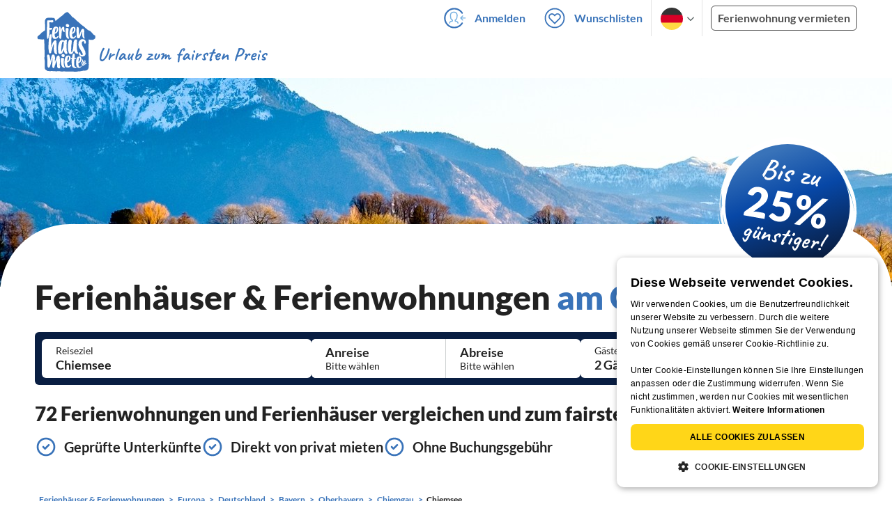

--- FILE ---
content_type: text/html; charset=utf-8
request_url: https://www.ferienhausmiete.de/ferienwohnung-ferienhaus-urlaub/chiemsee/r23912
body_size: 43499
content:
<!DOCTYPE html>
<html lang="de"
      class="group/pwa leading-normal lato box-border text-[16px] min-w-[300px] overflow-x-hidden">
<head>
    <link rel="dns-prefetch" href="//static.ferienhausmiete.de">
    <link rel="dns-prefetch" href="//www.google-analytics.com">
            <!--PWA start-->
<!-- Android  -->
<meta name="theme-color" content="#ffffff">
<meta name="mobile-web-app-capable" content="yes">

<!-- iOS -->
<meta name="apple-mobile-web-app-title" content="Ferienhausmiete">
<meta name="apple-mobile-web-app-capable" content="yes">
<meta name="apple-mobile-web-app-status-bar-style" content="default">

<!-- iOS Smart App Banner -->
<meta name="apple-itunes-app" content="app-id=6475052679, app-argument=https://www.ferienhausmiete.de/ferienwohnung-ferienhaus-urlaub/chiemsee/r23912">

<!-- Windows -->
<meta name="msapplication-navbutton-color" content="#3973b9">
<meta name="msapplication-TileColor" content="#3973b9">
<meta name="msapplication-TileImage" content="/pwa/icons/icon-144x144.png">

<!-- Pinned Sites  -->
<meta name="application-name" content="Ferienhausmiete">
<meta name="msapplication-tooltip" content="Ferienhäuser & Ferienwohnungen günstig von privat mieten">
<meta name="msapplication-starturl" content="/">

<!-- Tap highlighting  -->
<meta name="msapplication-tap-highlight" content="no">

<!-- UC Mobile Browser  -->
<meta name="full-screen" content="yes">
<meta name="browsermode" content="application">

<!-- Disable night mode for this page  -->
<meta name="nightmode" content="disable">

<!-- Layout mode -->
<meta name="layoutmode" content="standard">

<!-- imagemode - show image even in text only mode  -->
<meta name="imagemode" content="force">

<!-- Orientation  -->
<meta name="screen-orientation" content="portrait">
<link rel="manifest" href="/manifest.json">
<!--PWA end-->

<script>
    if (typeof navigator.serviceWorker !== 'undefined' && window.matchMedia('(display-mode: standalone)').matches) {
        navigator.serviceWorker.register('/OneSignalSDKWorker.js')
    }
</script>


<!--OneSignal logic-->
<script src="https://cdn.onesignal.com/sdks/web/v16/OneSignalSDK.page.js" defer></script>
<script>
    window.OneSignalDeferred = window.OneSignalDeferred || [];
    OneSignalDeferred.push(async function(OneSignal) {
        await OneSignal.init({
            appId: "78f4a2b8-b690-4f52-8c37-4af2fdb9c7db",
            autoResubscribe: true,
        });
        if (OneSignal.User && OneSignal.User.PushSubscription.optedIn) {
            if (OneSignal.User.PushSubscription.id && OneSignal.User.PushSubscription.id != undefined) {
                document.cookie = `onesignal_subscription_id=${OneSignal.User.PushSubscription.id}; path=/; expires=Thu, 31 Dec 2099 23:59:59 GMT;`;
            } else {
                document.cookie = `onesignal_subscription_id=; path=/; expires=Thu, 31 Dec 2000 23:59:59 UTC;`;
            }
            if (OneSignal.User.onesignalId && OneSignal.User.onesignalId != undefined) {
                document.cookie = `onesignal_onesignal_id=${OneSignal.User.onesignalId}; path=/; expires=Thu, 31 Dec 2099 23:59:59 GMT;`;
            } else {
                document.cookie = `onesignal_onesignal_id=; path=/; expires=Thu, 31 Dec 2000 23:59:59 UTC;`;
            }
            if (OneSignal.User.PushSubscription.optedIn) {
                            }
        }
    });
</script>

<script>
    // Subscribe button logic moved here to run globally via OneSignalDeferred
    document.addEventListener('DOMContentLoaded', function() {
        window.OneSignalDeferred = window.OneSignalDeferred || [];
        OneSignalDeferred.push(function(OneSignal) {
            var pushSubscribe = document.getElementById('push-subscribe');
            var btn = document.getElementById('push-subscribe-button');
            var pushUnsubscribe = document.getElementById('push-unsubscribe');
            var unbtn = document.getElementById('push-unsubscribe-button');
            if (!btn && !unbtn) { return; }

            function updateState() {
                try {
                    var isOptedIn = !!(OneSignal.User && OneSignal.User.PushSubscription && OneSignal.User.PushSubscription.optedIn);
                    console.log("isOptedIn", isOptedIn);
                    console.log("pushSubscribe", pushSubscribe)
                    console.log("pushUnsubscribe", pushUnsubscribe)
                    if (pushSubscribe) {
                        pushSubscribe.style.display = isOptedIn ? 'none' : 'block';
                    }
                    if (pushUnsubscribe) {
                        pushUnsubscribe.style.display = isOptedIn ? 'block' : 'none';
                    }
                } catch (e) {
                    console.error(e);
                }
            }

            updateState();

            if (btn) btn.addEventListener('click', async function() {
                try {
                    var userId = btn.getAttribute('data-user-id') ? String(btn.getAttribute('data-user-id')) : '';
                    if (OneSignal.Notifications && OneSignal.Notifications.requestPermission) {
                        console.log("Before requestPermission", OneSignal.Notifications)
                        await OneSignal.Notifications.requestPermission();
                        console.log("After requestPermission", OneSignal.Notifications)
                    } else if (OneSignal.Slidedown && OneSignal.Slidedown.promptPush) {
                        console.log("Before promptPush", OneSignal.Slidedown);
                        await OneSignal.Slidedown.promptPush();
                        console.log("After promptPush", OneSignal.Slidedown);
                    }

                    var sub = (OneSignal.User && OneSignal.User.PushSubscription) ? OneSignal.User.PushSubscription : null;
                    console.log("sub", sub);
                    if (sub && sub.optedIn) {
                        if (sub.id) {
                            document.cookie = 'onesignal_subscription_id=' + sub.id + '; path=/; expires=Thu, 31 Dec 2099 23:59:59 GMT;';
                        } else {
                            document.cookie = 'onesignal_subscription_id=; path=/; expires=Thu, 31 Dec 2000 23:59:59 UTC;';
                        }
                        console.log("OneSignal.User", OneSignal.User);
                        if (OneSignal.User && OneSignal.User.onesignalId) {
                            document.cookie = 'onesignal_onesignal_id=' + OneSignal.User.onesignalId + '; path=/; expires=Thu, 31 Dec 2099 23:59:59 GMT;';
                        } else {
                            document.cookie = 'onesignal_onesignal_id=; path=/; expires=Thu, 31 Dec 2000 23:59:59 UTC;';
                        }
                        console.log("userId", userId)
                        if (userId) {
                            await OneSignal.login(userId);
                            document.cookie = 'onesignal_external_id=' + userId + '; path=/; expires=Thu, 31 Dec 2099 23:59:59 GMT;';
                        }
                        updateState();
                    }
                } catch (e) {
                    console.error('OneSignal subscribe error', e);
                }
            });

            if (unbtn) unbtn.addEventListener('click', async function() {
                try {
                    // Capture current subscription id BEFORE opting out
                    var currentSubId = '';
                    try {
                        currentSubId = (OneSignal.User && OneSignal.User.PushSubscription && OneSignal.User.PushSubscription.id)
                            ? String(OneSignal.User.PushSubscription.id) : '';
                        if (!currentSubId) {
                            var m = document.cookie.match(/(?:^|;)\\s*onesignal_subscription_id=([^;]+)/);
                            currentSubId = m && m[1] ? decodeURIComponent(m[1]) : '';
                        }
                    } catch (e) { /* noop */ }

                    if (OneSignal.User && OneSignal.User.PushSubscription && OneSignal.User.PushSubscription.optOut) {
                        console.log("Before OneSignal.User.PushSubscription.optOut()", OneSignal.User)
                        await OneSignal.User.PushSubscription.optOut();
                        console.log("After OneSignal.User.PushSubscription.optOut()", OneSignal.User)
                    }

                    // After successful opt-out, remove server-side record
                    if (currentSubId) {
                        try {
                            await fetch('/api/v3/push/subscriptions/' + encodeURIComponent(currentSubId), {
                                method: 'DELETE',
                                credentials: 'same-origin',
                                headers: { 'Accept': 'application/json' }
                            });
                        } catch (e) {
                            console.error('Failed to delete subscription on server', e);
                        }
                    }
                    // Clear cookies
                    document.cookie = 'onesignal_subscription_id=; path=/; expires=Thu, 31 Dec 2000 23:59:59 UTC;';
                    document.cookie = 'onesignal_onesignal_id=; path=/; expires=Thu, 31 Dec 2000 23:59:59 UTC;';
                    document.cookie = 'onesignal_external_id=; path=/; expires=Thu, 31 Dec 2000 23:59:59 UTC;';
                    if (OneSignal.logout) {
                        try { await OneSignal.logout(); } catch (e) {}
                    }
                    updateState();
                } catch (e) {
                    console.error('OneSignal unsubscribe error', e);
                }
            });
        });
    });
</script>
        <link rel="preload" as="style" href="https://www.ferienhausmiete.de/build/assets/tailwind.09da3a04.css" /><link rel="stylesheet" href="https://www.ferienhausmiete.de/build/assets/tailwind.09da3a04.css" />    <meta http-equiv="content-type" content="text/html; charset=UTF-8">

<meta http-equiv="content-language" content="de">
<meta name="description" content=" 72 Ferienhäuser &amp; Ferienwohnungen am Chiemsee für Ihren Urlaub ✔️ Provisionsfrei und günstig von privat mieten. ✔️ Jetzt buchen!">
<meta name="keywords" content="">
<meta name="author" content="Ferienhausmiete.de"/>

<meta name="x-fhm-datepicker-max-years-ahead" content="2">
<meta name="x-fhm-datepicker-max-date" content="2028-02-01">

    <meta name="robots" content="index,follow"/>

    <meta itemprop="name" content="Ferienhäuser &amp; Ferienwohnungen am Chiemsee mieten" />
    <meta itemprop="description" content="72 Ferienhäuser &amp; Ferienwohnungen am Chiemsee für Ihren Urlaub ✔️ Provisionsfrei und günstig von privat mieten. ✔️ Jetzt buchen!" />
    <meta itemprop="image" content="https://static.ferienhausmiete.de/pictures/175882/bilder_klein/175882_97348578906371.jpg" />
    <meta property="og:type" content="website" />
    <meta property="og:title" content="Ferienhäuser &amp; Ferienwohnungen am Chiemsee mieten" />
    <meta property="og:description" content="72 Ferienhäuser &amp; Ferienwohnungen am Chiemsee für Ihren Urlaub ✔️ Provisionsfrei und günstig von privat mieten. ✔️ Jetzt buchen!" />
    <meta property="og:url" content="https://www.ferienhausmiete.de/ferienwohnung-ferienhaus-urlaub/chiemsee/r23912" />
    <meta property="og:image" content="https://static.ferienhausmiete.de/pictures/175882/bilder_klein/175882_97348578906371.jpg" />
    <meta name="twitter:card" content="summary">
    <meta name="twitter:title" content="Ferienhäuser &amp; Ferienwohnungen am Chiemsee mieten">
    <meta name="twitter:description" content="72 Ferienhäuser &amp; Ferienwohnungen am Chiemsee für Ihren Urlaub ✔️ Provisionsfrei und günstig von privat mieten. ✔️ Jetzt buchen!">
    <meta name="twitter:url" content="https://www.ferienhausmiete.de/ferienwohnung-ferienhaus-urlaub/chiemsee/r23912">
    <meta name="twitter:image" content="https://static.ferienhausmiete.de/pictures/175882/bilder_klein/175882_97348578906371.jpg">


    <meta name="viewport" content="width=device-width, initial-scale=1, maximum-scale=5.0, user-scalable=yes"/>


    <link rel="canonical" href="https://www.ferienhausmiete.de/ferienwohnung-ferienhaus-urlaub/chiemsee/r23912">


                <link rel="alternate" hreflang="de" href="https://www.ferienhausmiete.de/ferienwohnung-ferienhaus-urlaub/chiemsee/r23912">
                <link rel="alternate" hreflang="en" href="https://www.tourist-paradise.com/vacation-rentals/chiemsee/r23912">
                <link rel="alternate" hreflang="fr" href="https://www.resido.fr/location-vacances-saisonniere/chiemsee/r23912">
                <link rel="alternate" hreflang="pl" href="https://www.domy-letniskowe.com/apartamenty-domki-kwatery/chiemsee/r23912">
                <link rel="alternate" hreflang="it" href="https://www.resido.it/casa-vacanza-appartamento/chiemsee/r23912">
                <link rel="alternate" hreflang="es" href="https://www.resido.es/casa-vacaciones-apartamento/chiemsee/r23912">
                <link rel="alternate" hreflang="nl" href="https://www.vakantiehuisnu.nl/appartement-vakantiehuis/chiemsee/r23912">
                <link rel="alternate" hreflang="hr" href="https://www.resido.hr/apartman-kuca-za-odmor/chiemsee/r23912">
    
    
    <link rel="alternate" hreflang="x-default" href="https://www.ferienhausmiete.de/ferienwohnung-ferienhaus-urlaub/chiemsee/r23912">

<title>Ferienhäuser &amp; Ferienwohnungen am Chiemsee mieten</title>

<link rel="shortcut icon" type="image/x-icon" href="/favicon.ico"/>
<link rel="apple-touch-icon" href="/images/apple-touch-icon.png" />
<link rel="apple-touch-icon" sizes="57x57" href="/images/apple-touch-icon-57x57.png" />
<link rel="apple-touch-icon" sizes="72x72" href="/images/apple-touch-icon-72x72.png" />
<link rel="apple-touch-icon" sizes="76x76" href="/images/apple-touch-icon-76x76.png" />
<link rel="apple-touch-icon" sizes="114x114" href="/images/apple-touch-icon-114x114.png" />
<link rel="apple-touch-icon" sizes="120x120" href="/images/apple-touch-icon-120x120.png" />
<link rel="apple-touch-icon" sizes="144x144" href="/images/apple-touch-icon-144x144.png" />
<link rel="apple-touch-icon" sizes="152x152" href="/images/apple-touch-icon-152x152.png" />
<link rel="apple-touch-icon" sizes="180x180" href="/images/apple-touch-icon-180x180.png" />

        <script type="application/ld+json">
    {"@context":"https:\/\/schema.org","@type":"Organization","contactPoint":{"@type":"ContactPoint","telephone":"+49 30 609 891 44","contactType":"customer service"},"additionalType":"WebSite","url":"https:\/\/www.ferienhausmiete.de","logo":"https:\/\/ferienhausmiete.de\/images\/logo.png","name":"Ferienhausmiete.de","sameAs":["https:\/\/www.facebook.com\/ferienhausmiete.de","https:\/\/twitter.com\/ferienhausmiete","https:\/\/www.instagram.com\/ferienhausmiete.de","https:\/\/www.pinterest.de\/ferienhausmiete\/",null,null],"subOrganization":[{"@id":"https:\/\/www.tourist-paradise.com"},{"@id":"https:\/\/www.resido.fr"},{"@id":"https:\/\/www.domy-letniskowe.com"},{"@id":"https:\/\/www.resido.it"},{"@id":"https:\/\/www.resido.es"},{"@id":"https:\/\/www.vakantiehuisnu.nl"},{"@id":"https:\/\/www.resido.hr"}]}</script>    
    <link href="https://fonts.googleapis.com/css2?family=Caveat+Brush&display=swap" rel="stylesheet">
    <script type="application/ld+json">
    {"@context":"https:\/\/schema.org","@type":"Product","name":"Ferienh\u00e4user \u0026 Ferienwohnungen am Chiemsee","brand":{"@type":"Organization","name":"Ferienhausmiete"},"offers":{"@type":"AggregateOffer","priceCurrency":"EUR","lowPrice":60,"highPrice":355,"offerCount":72},"aggregateRating":{"type":"AggregateRating","ratingValue":4.5,"reviewCount":202}}</script>

    <link rel="preload" as="style" href="https://www.ferienhausmiete.de/build/assets/custom_checkbox2.c15db1ce.css" /><link rel="preload" as="style" href="https://www.ferienhausmiete.de/build/assets/mouseover-info2.8464df32.css" /><link rel="preload" as="style" href="https://www.ferienhausmiete.de/build/assets/landing-elements-steps.ba01ecf6.css" /><link rel="stylesheet" href="https://www.ferienhausmiete.de/build/assets/custom_checkbox2.c15db1ce.css" /><link rel="stylesheet" href="https://www.ferienhausmiete.de/build/assets/mouseover-info2.8464df32.css" /><link rel="stylesheet" href="https://www.ferienhausmiete.de/build/assets/landing-elements-steps.ba01ecf6.css" />    
    <script type="text/javascript">
        //TODO: migrate to build
        load_resource=function(e){let r=e.src||e.href,o=!1;if(load_resource.resources=[],load_resource.index=-1,load_resource.loading=!1,load_resource.next=function(){if(load_resource.loading)return;load_resource.loading=!0;let s=load_resource.resources[++load_resource.index],c=document.getElementsByTagName("head")[0];if(c.childNodes.forEach(function(e){e.href&&!o&&e.href.indexOf(r)>=0&&(o=!0),e.src&&!o&&e.src.indexOf(r)>=0&&(o=!0)}),!o){let r="";if("css"===e.role){for(var l in r=document.createElement("link"),e)"role"!==l&&"src"!==l&&r.setAttribute(l,e[l]);r.type=r.type||"text/css",r.rel=r.rel||"stylesheet",r.href=s.src}else{for(var l in r=document.createElement("script"),e)"role"!==l&&r.setAttribute(l,e[l]);r.defer=r.defer||!0,r.src=s.src}r.onload=(()=>{load_resource.loading=!1,void 0===load_resource.resources&&(load_resource.resources=[]),load_resource.index<load_resource.resources.length-1&&load_resource.next(),s.resolve()}),c.appendChild(r)}},r&&!o){for(var s=0;s<load_resource.resources.length;s++)if(load_resource.resources[s].src==r)return load_resource.resources[s].promise;let e={src:r};e.promise=new Promise(r=>{e.resolve=r}),load_resource.resources.push(e),load_resource.next()}return load_resource.resources[load_resource.resources.length-1].promise};

        function lazyLoadCss(resource) {
            [resource].forEach(load_resource);
        }

            </script>

    <script defer type='text/javascript' charset='UTF-8' src='/external/cookie-consent/de.js?ver=4709'></script>
    <link rel="modulepreload" as="script" href="https://www.ferienhausmiete.de/build/assets/pwa.025410b4.js" /><script type="module" src="https://www.ferienhausmiete.de/build/assets/pwa.025410b4.js"></script>
    <link rel="modulepreload" as="script" href="https://www.ferienhausmiete.de/build/assets/landingpage-autoload.7fc8f691.js" /><link rel="modulepreload" as="script" href="https://www.ferienhausmiete.de/build/assets/jquery.ff1e67ea.js" /><link rel="modulepreload" as="script" href="https://www.ferienhausmiete.de/build/assets/swiper.0c925122.js" /><link rel="modulepreload" as="script" href="https://www.ferienhausmiete.de/build/assets/common.a447b99e.js" /><link rel="modulepreload" as="script" href="https://www.ferienhausmiete.de/build/assets/go-to-url.c3dfb49c.js" /><link rel="modulepreload" as="script" href="https://www.ferienhausmiete.de/build/assets/lazy-image.8fc7e2a9.js" /><link rel="modulepreload" as="script" href="https://www.ferienhausmiete.de/build/assets/datepicker.b0080e10.js" /><link rel="modulepreload" as="script" href="https://www.ferienhausmiete.de/build/assets/autocomplete.202c9b51.js" /><link rel="modulepreload" as="script" href="https://www.ferienhausmiete.de/build/assets/_commonjsHelpers.7cb7c728.js" /><link rel="modulepreload" as="script" href="https://www.ferienhausmiete.de/build/assets/preload-helper.b37b16ae.js" /><link rel="modulepreload" as="script" href="https://www.ferienhausmiete.de/build/assets/dayjs.min.ade4f6cc.js" /><link rel="modulepreload" as="script" href="https://www.ferienhausmiete.de/build/assets/datepicker-meta.654f0570.js" /><link rel="modulepreload" as="script" href="https://www.ferienhausmiete.de/build/assets/jquery-ui.a7b294c9.js" /><script type="module" src="https://www.ferienhausmiete.de/build/assets/landingpage-autoload.7fc8f691.js"></script>


<script>

    if (typeof funcGtm == 'undefined') {
        dataLayer = [{}];
        gtmCode = 'GTM-N2VT8CH';

        <!-- Google Tag Manager -->
        var funcGtm = function () {
            (function (w, d, s, l, i) {
                w[l] = w[l] || [];
                w[l].push({'gtm.start': new Date().getTime(), event: 'gtm.js'});
                var f = d.getElementsByTagName(s)[0], j = d.createElement(s),
                    dl = l != 'dataLayer' ? '&l=' + l : '';
                j.async = true;
                j.src = 'https://www.googletagmanager.com/gtm.js?id=' + i + dl;
                f.parentNode.insertBefore(j, f);
            })(window, document, 'script', 'dataLayer', gtmCode);
        }
    }

    function runGtmUntilCookieIsSet(func, interval = 1000) {
        const checkIntervalGtm = setInterval(() => {
            let allowedGtm = !!document.cookie.split('; ').find(row => row.startsWith('CookieScriptConsent=') && JSON.parse(decodeURIComponent(row.split('=')[1])).categories?.includes('performance'));
            if (allowedGtm) {
                clearInterval(checkIntervalGtm); // Stop checking
                func();
            }
        }, interval); // Check every `interval` milliseconds
    }

    runGtmUntilCookieIsSet(funcGtm);

</script>


    <script>
        if (typeof funcMautic == 'undefined') {
            var funcMautic = function () {
                (function (w, d, t, u, n, a, m) {
                    w['MauticTrackingObject'] = n;
                    w[n] = w[n] || function () {
                        (w[n].q = w[n].q || []).push(arguments)
                    }, a = d.createElement(t),
                        m = d.getElementsByTagName(t)[0];
                    a.async = 1;
                    a.src = u;
                    m.parentNode.insertBefore(a, m)
                })(window, document, 'script', 'https://m.ferienhausmiete.de/mtc.js', 'mt');

                mt('send', 'pageview');
            }
        }

        function runMauticUntilCookieIsSet(func, interval = 1000) {
            const checkIntervalMautic = setInterval(() => {
                let allowedMautic = !!document.cookie.split('; ').find(row => row.startsWith('CookieScriptConsent=') && JSON.parse(decodeURIComponent(row.split('=')[1])).categories?.includes('functionality'));
                if (allowedMautic) {
                    clearInterval(checkIntervalMautic); // Stop checking
                    func();
                }
            }, interval); // Check every `interval` milliseconds
        }

        runMauticUntilCookieIsSet(funcMautic);
    </script>

            <link rel="preload" as="style" href="https://www.ferienhausmiete.de/build/assets/select-person-tailwind.a03861ee.css" /><link rel="stylesheet" href="https://www.ferienhausmiete.de/build/assets/select-person-tailwind.a03861ee.css" />                <link rel="preload" as="style" href="https://www.ferienhausmiete.de/build/assets/select-person-tailwind-landing.2adbb65e.css" /><link rel="stylesheet" href="https://www.ferienhausmiete.de/build/assets/select-person-tailwind-landing.2adbb65e.css" />                    <link rel="preload" as="style" href="https://www.ferienhausmiete.de/build/assets/ui_menu.cbf4db42.css" /><link rel="preload" as="style" href="https://www.ferienhausmiete.de/build/assets/jquery.daterangepicker-tailwind.777be459.css" /><link rel="stylesheet" href="https://www.ferienhausmiete.de/build/assets/ui_menu.cbf4db42.css" /><link rel="stylesheet" href="https://www.ferienhausmiete.de/build/assets/jquery.daterangepicker-tailwind.777be459.css" />                <link rel="preload" as="style" href="https://www.ferienhausmiete.de/build/assets/bedroom-captions.2c7fc030.css" /><link rel="stylesheet" href="https://www.ferienhausmiete.de/build/assets/bedroom-captions.2c7fc030.css" />            <link rel="preload" as="style" href="https://www.ferienhausmiete.de/build/assets/landing-top-image-sticky-search.acbaa355.css" /><link rel="preload" as="style" href="https://www.ferienhausmiete.de/build/assets/open-to-search.33162408.css" /><link rel="stylesheet" href="https://www.ferienhausmiete.de/build/assets/landing-top-image-sticky-search.acbaa355.css" /><link rel="stylesheet" href="https://www.ferienhausmiete.de/build/assets/open-to-search.33162408.css" />                <link rel="preload" as="style" href="https://www.ferienhausmiete.de/build/assets/swiper-basic.25273496.css" /><link rel="stylesheet" href="https://www.ferienhausmiete.de/build/assets/swiper-basic.25273496.css" />                <link rel="preload" as="style" href="https://www.ferienhausmiete.de/build/assets/swiper-basic.25273496.css" /><link rel="stylesheet" href="https://www.ferienhausmiete.de/build/assets/swiper-basic.25273496.css" />            <link rel="preload" as="style" href="https://www.ferienhausmiete.de/build/assets/swiper-basic.25273496.css" /><link rel="stylesheet" href="https://www.ferienhausmiete.de/build/assets/swiper-basic.25273496.css" />                    <link rel="preload" as="style" href="https://www.ferienhausmiete.de/build/assets/swiper-basic.25273496.css" /><link rel="stylesheet" href="https://www.ferienhausmiete.de/build/assets/swiper-basic.25273496.css" />                        <link rel="preload" as="style" href="https://www.ferienhausmiete.de/build/assets/swiper-basic.25273496.css" /><link rel="stylesheet" href="https://www.ferienhausmiete.de/build/assets/swiper-basic.25273496.css" />                <link rel="preload" as="style" href="https://www.ferienhausmiete.de/build/assets/chart.0a12983f.css" /><link rel="stylesheet" href="https://www.ferienhausmiete.de/build/assets/chart.0a12983f.css" />                <link rel="preload" as="style" href="https://www.ferienhausmiete.de/build/assets/slider-scrollbar.815587f6.css" /><link rel="stylesheet" href="https://www.ferienhausmiete.de/build/assets/slider-scrollbar.815587f6.css" />                    <link rel="preload" as="style" href="https://www.ferienhausmiete.de/build/assets/swiper-basic.25273496.css" /><link rel="stylesheet" href="https://www.ferienhausmiete.de/build/assets/swiper-basic.25273496.css" />                <link rel="preload" as="style" href="https://www.ferienhausmiete.de/build/assets/slider-scrollbar.815587f6.css" /><link rel="stylesheet" href="https://www.ferienhausmiete.de/build/assets/slider-scrollbar.815587f6.css" />                                <link rel="preload" as="style" href="https://www.ferienhausmiete.de/build/assets/price-slider.b29ee152.css" /><link rel="stylesheet" href="https://www.ferienhausmiete.de/build/assets/price-slider.b29ee152.css" />                        </head>
<body class="de               m-0 p-0 leading-[inherit] text-fhm-grey-22 text-[1em] font-normal"
      id="tailwind">

    
    <script type="text/javascript">
        //TODO: migrate to build
    (function() {
      var hasWebP = false;
      var img = new Image();
      img.onload = function() {
        hasWebP = !!(img.height > 0 && img.width > 0);
        if ( hasWebP ) {
            try {
                document.body.classList.add("has-webp");
            } catch(err) {
                document.body.classList.add("has-no-webp");
            }
        } else {
            document.body.classList.add("has-no-webp");
        }
      };
      img.onerror = function() {
        hasWebP = false;
        document.body.classList.add("has-no-webp");
      };
      img.src = '[data-uri]';
    })();
    </script>

    
                            <header class="header relative lg:px-[40px] bg-white border border-b-fhm-grey-e3 lg:border-0">
    <nav class="navbar container flex items-stretch relative z-[200] lg:z-30 min-h-[3.25rem] bg-white lg:bg-transparent">
        <div class="navbar-brand relative z-10 flex flex-auto items-stretch shrink-0 min-h-[3.25rem] lg:hidden">
            <a class="logo-link" href="https://www.ferienhausmiete.de" title="Ferienwohnungen &amp;amp; Ferienhäuser direkt von privat mieten oder vermieten">
                <img src="/images/rebranding/logos/logo_de_mobile.svg"
                     class="block max-w-[100%] w-auto h-[46px] px-[12px] mt-[3px]"
                     alt="Ferienwohnungen &amp;amp; Ferienhäuser direkt von privat mieten oder vermieten"
                     width="67"
                     height="46"
                >
            </a>
            <div class="mobile-right-menu flex items-center ml-auto">

                
                                    <span data-url="L2Zhdm9yaXRlbi5waHA="
                          data-component="go-to-url"
                          title="Wunschlisten"
                          class="px-0"
                    >
                        <img
    src="/images/svg_icons/favorites/header-empty.svg"
    alt="favorite icon"
    width="36"
    height="36"
    class="mr-[10px] header-favorite-empty size-[36px]"
>
<img
    src="/images/svg_icons/favorites/header-full.svg"
    alt="favorite icon"
    width="36"
    height="36"
    class="mr-[10px] header-favorite-full size-[36px] hidden is-hidden"
>
                    </span>
                                            <a href="https://www.ferienhausmiete.de/login.php"
                           title="Ferienhausmiete.de - Login"
                           class="px-0 h-[52px] text-fhm-blue flex items-center fhm-svg-before _037-icon-login-logout"
                        ></a>
                                    
                <div class="navbar-item-languages group navbar-item hidden px-0 lato-b cursor-pointer text-fhm-blue h-[52px] relative">
                    <div class="language-select w-[74px] h-[52px] border-x border-fhm-grey-e3 fhm-svg-after chevron-down-black group-hover:border-x-transparent after:absolute after:top-5 after:left-10">
                        <ul class="overflow-hidden bg-white border border-transparent pt-2.5 group-hover:border-x-fhm-grey-e3 group-hover:border-b-fhm-grey-e3 submenu">
                        <li class="submenu-item fhm-pl-12 pl-[12px] mb-0 h-0 duration-300 group-hover:h-8 group-hover:mb-3 relative h-8 z-10 active-language">
                <img src="/images/svg_icons/flags/de.svg" alt="Ferienhäuser & Ferienwohnungen" title="Ferienhäuser & Ferienwohnungen" height="32" width="32">
            </li>
                                <li class="submenu-item fhm-pl-12 pl-[12px] mb-0 h-0 duration-300 group-hover:h-8 group-hover:mb-3">
                <a href="https://www.tourist-paradise.com/vacation-rentals/chiemsee/r23912">
                  <img src="/images/svg_icons/flags/en.svg" alt="Holiday Homes &amp; Holiday Apartments" title="Holiday Homes &amp; Holiday Apartments" height="32" width="32">
                </a>
            </li>
                                <li class="submenu-item fhm-pl-12 pl-[12px] mb-0 h-0 duration-300 group-hover:h-8 group-hover:mb-3">
                <a href="https://www.resido.fr/location-vacances-saisonniere/chiemsee/r23912">
                  <img src="/images/svg_icons/flags/fr.svg" alt="Maisons &amp; appartements de vacances" title="Maisons &amp; appartements de vacances" height="32" width="32">
                </a>
            </li>
                                <li class="submenu-item fhm-pl-12 pl-[12px] mb-0 h-0 duration-300 group-hover:h-8 group-hover:mb-3">
                <a href="https://www.domy-letniskowe.com/apartamenty-domki-kwatery/chiemsee/r23912">
                  <img src="/images/svg_icons/flags/pl.svg" alt="Domy i apartamenty wakacyjne" title="Domy i apartamenty wakacyjne" height="32" width="32">
                </a>
            </li>
                                <li class="submenu-item fhm-pl-12 pl-[12px] mb-0 h-0 duration-300 group-hover:h-8 group-hover:mb-3">
                <a href="https://www.resido.it/casa-vacanza-appartamento/chiemsee/r23912">
                  <img src="/images/svg_icons/flags/it.svg" alt="Case vacanza e appartamenti" title="Case vacanza e appartamenti" height="32" width="32">
                </a>
            </li>
                                <li class="submenu-item fhm-pl-12 pl-[12px] mb-0 h-0 duration-300 group-hover:h-8 group-hover:mb-3">
                <a href="https://www.resido.es/casa-vacaciones-apartamento/chiemsee/r23912">
                  <img src="/images/svg_icons/flags/es.svg" alt="Casas de Vacaciones y Apartamentos" title="Casas de Vacaciones y Apartamentos" height="32" width="32">
                </a>
            </li>
                                <li class="submenu-item fhm-pl-12 pl-[12px] mb-0 h-0 duration-300 group-hover:h-8 group-hover:mb-3">
                <a href="https://www.vakantiehuisnu.nl/appartement-vakantiehuis/chiemsee/r23912">
                  <img src="/images/svg_icons/flags/nl.svg" alt="Vakantiehuizen en vakantieappartementen" title="Vakantiehuizen en vakantieappartementen" height="32" width="32">
                </a>
            </li>
                                <li class="submenu-item fhm-pl-12 pl-[12px] mb-0 h-0 duration-300 group-hover:h-8 group-hover:mb-3">
                <a href="https://www.resido.hr/apartman-kuca-za-odmor/chiemsee/r23912">
                  <img src="/images/svg_icons/flags/hr.svg" alt="kuće &amp; apartmani za odmor" title="kuće &amp; apartmani za odmor" height="32" width="32">
                </a>
            </li>
            </ul>                    </div>
                </div>
                
                <a role="button"
                   class="navbar-burger pr-[12px] h-[52px] text-[#3973b9] flex items-center justify-center grow-0 shrink-0 relative"
                   aria-label="menu"
                   aria-expanded="false"
                   data-target="navbarMenu"
                >
                    <img class="menu-open" src="/images/svg_icons/_143-menu-open.svg" alt="menu open icon" width="36" height="36">
                    <img class="menu-close hidden ml-3" src="/images/svg_icons/_142-menu-close.svg" alt="menu close icon" width="36" height="36">
                </a>
            </div>
        </div>
        <div id="navbarMenu"
             class="navbar-menu hidden cus-navbar absolute w-[100%] top-[52px] lg:top-0 lg:flex p-0 shadow-lg lg:shadow-none bg-white lg:bg-transparent"
        >
            <div class="navbar-start lg:hidden">
                                    <hr>
                    <span data-url="L2Zhdm9yaXRlbi5waHA=" data-component="go-to-url"
                          title="Wunschlisten"
                          class="navbar-item favorite fhm-svg-before _122-icon-favourite-add-small"
                    >
                        Wunschlisten
                        <span class="counter left-9 !hidden">0</span>
                    </span>
                                        <hr>
                                                                <a href="https://www.ferienhausmiete.de/blog" title="Reisemagazin"
                           class="navbar-item fhm-svg-before _041-icon-magazine"
                        >
                            Reisemagazin
                        </a>
                        <hr>
                                                            
                                            <a href="https://www.ferienhausmiete.de/l/ferienwohnung-vermieten/"
                           title="Ferienwohnung vermieten"
                           class="navbar-item fhm-svg-before _033-icon-letting"
                        >
                             Ferienwohnung vermieten
                        </a>
                        <hr>
                                                                        <a href="https://www.ferienhausmiete.de/login.php" title="Login"
                       class="navbar-item fhm-svg-before _037-icon-login-logout-24"
                    >
                        Login
                    </a>
                            </div>

            <div class="navbar-end hidden lg:flex lg:justify-end lg:ml-auto align-center bg-transparent">
                                                            <a href="https://www.ferienhausmiete.de/login.php"
                           title="Ferienhausmiete.de - Anmelden"
                           class="navbar-item px-[12px] py-[8px] lato-b cursor-pointer text-fhm-blue fhm-svg-before _037-icon-login"
                        >
                            Anmelden
                        </a>
                                        <div data-url="L2Zhdm9yaXRlbi5waHA=" data-component="go-to-url"
                         title="Wunschlisten"
                         class="navbar-item flex items-center px-[12px] py-[8px] lato-b cursor-pointer relative text-fhm-blue"
                    >
                        <img
    src="/images/svg_icons/favorites/header-empty.svg"
    alt="favorite icon"
    width="36"
    height="36"
    class="mr-[10px] header-favorite-empty size-[36px]"
>
<img
    src="/images/svg_icons/favorites/header-full.svg"
    alt="favorite icon"
    width="36"
    height="36"
    class="mr-[10px] header-favorite-full size-[36px] hidden is-hidden"
>
                        Wunschlisten
                        <span class="counter left-8 !hidden">0</span>
                    </div>
                                <div class="navbar-item-languages group navbar-item lato-b cursor-pointer text-fhm-blue h-[52px] relative">
                    <div class="language-select w-[74px] h-[52px] border-x border-fhm-grey-e3 fhm-svg-after chevron-down-black group-hover:border-x-transparent after:absolute after:top-5 after:left-10">
                        <ul class="overflow-hidden bg-white border border-transparent pt-2.5 group-hover:border-x-fhm-grey-e3 group-hover:border-b-fhm-grey-e3 submenu">
                        <li class="submenu-item fhm-pl-12 pl-[12px] mb-0 h-0 duration-300 group-hover:h-8 group-hover:mb-3 relative h-8 z-10 active-language">
                <img src="/images/svg_icons/flags/de.svg" alt="Ferienhäuser & Ferienwohnungen" title="Ferienhäuser & Ferienwohnungen" height="32" width="32">
            </li>
                                <li class="submenu-item fhm-pl-12 pl-[12px] mb-0 h-0 duration-300 group-hover:h-8 group-hover:mb-3">
                <a href="https://www.tourist-paradise.com/vacation-rentals/chiemsee/r23912">
                  <img src="/images/svg_icons/flags/en.svg" alt="Holiday Homes &amp; Holiday Apartments" title="Holiday Homes &amp; Holiday Apartments" height="32" width="32">
                </a>
            </li>
                                <li class="submenu-item fhm-pl-12 pl-[12px] mb-0 h-0 duration-300 group-hover:h-8 group-hover:mb-3">
                <a href="https://www.resido.fr/location-vacances-saisonniere/chiemsee/r23912">
                  <img src="/images/svg_icons/flags/fr.svg" alt="Maisons &amp; appartements de vacances" title="Maisons &amp; appartements de vacances" height="32" width="32">
                </a>
            </li>
                                <li class="submenu-item fhm-pl-12 pl-[12px] mb-0 h-0 duration-300 group-hover:h-8 group-hover:mb-3">
                <a href="https://www.domy-letniskowe.com/apartamenty-domki-kwatery/chiemsee/r23912">
                  <img src="/images/svg_icons/flags/pl.svg" alt="Domy i apartamenty wakacyjne" title="Domy i apartamenty wakacyjne" height="32" width="32">
                </a>
            </li>
                                <li class="submenu-item fhm-pl-12 pl-[12px] mb-0 h-0 duration-300 group-hover:h-8 group-hover:mb-3">
                <a href="https://www.resido.it/casa-vacanza-appartamento/chiemsee/r23912">
                  <img src="/images/svg_icons/flags/it.svg" alt="Case vacanza e appartamenti" title="Case vacanza e appartamenti" height="32" width="32">
                </a>
            </li>
                                <li class="submenu-item fhm-pl-12 pl-[12px] mb-0 h-0 duration-300 group-hover:h-8 group-hover:mb-3">
                <a href="https://www.resido.es/casa-vacaciones-apartamento/chiemsee/r23912">
                  <img src="/images/svg_icons/flags/es.svg" alt="Casas de Vacaciones y Apartamentos" title="Casas de Vacaciones y Apartamentos" height="32" width="32">
                </a>
            </li>
                                <li class="submenu-item fhm-pl-12 pl-[12px] mb-0 h-0 duration-300 group-hover:h-8 group-hover:mb-3">
                <a href="https://www.vakantiehuisnu.nl/appartement-vakantiehuis/chiemsee/r23912">
                  <img src="/images/svg_icons/flags/nl.svg" alt="Vakantiehuizen en vakantieappartementen" title="Vakantiehuizen en vakantieappartementen" height="32" width="32">
                </a>
            </li>
                                <li class="submenu-item fhm-pl-12 pl-[12px] mb-0 h-0 duration-300 group-hover:h-8 group-hover:mb-3">
                <a href="https://www.resido.hr/apartman-kuca-za-odmor/chiemsee/r23912">
                  <img src="/images/svg_icons/flags/hr.svg" alt="kuće &amp; apartmani za odmor" title="kuće &amp; apartmani za odmor" height="32" width="32">
                </a>
            </li>
            </ul>                    </div>
                </div>
            </div>


            <span class="navbar-item lato-b cursor-pointer h-[52px] pr-0 pl-[12px] py-[8px] hidden lg:flex">
                                    <a href="https://www.ferienhausmiete.de/l/ferienwohnung-vermieten/"
                       class="border border-fhm-grey-50 text-fhm-grey-50 hover:text-white hover:bg-fhm-grey-50 is-outlined min-h-[35px] rounded-md text-base px-[9px] py-[5px]"
                       title="Ferienwohnung vermieten"
                    >Ferienwohnung vermieten</a>
                            </span>
        </div>
    </nav>

    <div class="container relative hidden lg:block">
        <a href="https://www.ferienhausmiete.de" class="logo-link inline-block"
           title="Ferienwohnungen &amp;amp; Ferienhäuser direkt von privat mieten oder vermieten"
        >
            <img class="header__logo relative h-[92px] max-w-full w-auto -mt-[38px]" height="92" width="265"
                 src="/images/rebranding/logos/logo_de.svg"
                 alt="Ferienwohnungen &amp;amp; Ferienhäuser direkt von privat mieten oder vermieten"
            >
        </a>
            </div>

    </header>

    
                    
                <script type="text/javascript">
    window.TRANSLATIONS = Object.assign((window.TRANSLATIONS || {}), {"guest":"Gast","guests":"G\u00e4ste","haustier":"Haustiere"});
</script>
<div class="person-select-box absolute hidden overflow-hidden w-[300px] min-w-[268px] rounded-[6px] shadow-guests z-[10002] bg-white" data-page="landingpage">
    <div class="form-parent bg-white">
                    <div class="select-box-header group-[.overflow-hidden]:hidden group/landing-[.page-template-list]:hidden flex md:hidden justify-between items-start font-normal mx-2.5 mb-2.5 mt-5 px-[10px]">
                <span class="popup-title block text-fhm-grey-22 text-[24px] lato-h leading-[1.2]">Gäste</span>
                                    <img class="close-select-popup cursor-pointer" src="/images/svg_icons/icon-x-32x32-grey-dark.svg" height="32" width="32" alt="Close icon">
                            </div>
                <div class="select-box-content group/landing-[.page-template-list]:px-0 px-5 group-[.page-template-list]:py-0 py-2.5 md:p-5">
            <div class="option items-center flex justify-between mb-6">
                <div class="option-left">
                    <span class="option-name text-fhm-grey-22 lato-b block leading-snug">Erwachsene</span>
                    <span class="option-description text-fhm-grey-22 block leading-snug pt-1.5">Ab 18 Jahren</span>
                </div>
                <div class="option-right items-center flex">
                    <span class="count-button persons-count-button subtract-count"
                      data-connection="adult-count"
                      data-action="-">-</span>
                    <span id="adult-count" class="option-value block w-[36px] text-[18px] text-fhm-grey-22 text-center lato-b" data-name="pers_1">2</span>
                    <span class="count-button persons-count-button add-count" data-connection="adult-count" data-action="+">+</span>
                </div>
            </div>

            <div class="option items-center flex justify-between mb-6"
            >
                <div class="option-left">
                    <span class="option-name text-fhm-grey-22 lato-b block leading-snug">Kinder</span>
                    <span class="option-description text-fhm-grey-22 block text-[14px] leading-snug pt-1.5">(0-17)</span>
                </div>
                <div class="option-right items-center flex">
                    <span class="count-button kid-count-button subtract-count disabled" data-connection="kid-count" data-action="-">-</span>
                    <span id="kid-count" class="option-value block w-[36px] text-[18px] text-fhm-grey-22 text-center lato-b" data-name="pers_1">0</span>
                    <span class="count-button kid-count-button add-count" data-connection="kid-count" data-action="+">+</span>
                </div>
            </div>

                                        <div class="option items-center flex justify-between"
                >
                    <div class="option-left">
                        <span class="option-name text-fhm-grey-22 lato-b block leading-snug">Haustiere</span>
                    </div>
                    <div class="option-right items-center flex">
                        <span class="animal-toggle-label text-fhm-grey-22 cursor-pointer" data-value="false">Nein</span>
                        <label class="toggle-control mx-3">
                            <input id="animals" type="checkbox" >
                            <span class="control"></span>
                        </label>
                        <span class="animal-toggle-label text-fhm-grey-22 cursor-pointer" data-value="1">Ja</span>
                    </div>
                </div>
                        <div class="select-box-footer px-0">
                <div class="select-box-info mt-4 hidden">
                    Es werden nur Unterkünfte angezeigt, in denen Haustiere erlaubt sind.
                </div>
                                <div class="group-[.overflow-hidden]:block select-box-buttons text-right mt-5 hidden"
                >
                    <span class="apply-btn cursor-pointer underline">Schliessen</span>
                </div>
            </div>
        </div>
        <div class="popup-buttons group-[.overflow-hidden]:hidden group-[.page-detail]:hidden group/landing-[.page-template-list]:hidden flex md:hidden px-5 pt-9">
            <div class="grow-0 pr-3">
                <button class="reset-persons white-button w-full">Löschen</button>
            </div>
            <div class="grow pl-3">
                <button class="close-button yellow-button w-full">Anwenden</button>
            </div>
        </div>
    </div>
</div>

    
    
                <div class="top-image-start regioncallout-container relative promo-mode block content-center">
    <picture>
        <source srcset="https://www.ferienhausmiete.de/images/regionen/23912kg.jpg" media="(max-width: 550px)" />
        <source srcset="https://www.ferienhausmiete.de/images/regionen/23912m.jpg" media="(max-width: 1023px)" />
        <source srcset="https://www.ferienhausmiete.de/images/regionen/23912.jpg" media="(min-width: 1024px)" />
        <img src="https://www.ferienhausmiete.de/images/regionen/23912mp.jpg"
             id="top-image-bg"
             title="Ferienhäuser &amp;amp; Ferienwohnungen am Chiemsee mieten"
             alt="Ferienhäuser &amp;amp; Ferienwohnungen am Chiemsee mieten"
             class="top-image-bg object-cover z-[-1] max-w-none w-full md:h-[300px]"
             width="360"
             height="710"
        />
    </picture>
    <div class="main-content relative mt-[calc(100px-100vw*0.47)] min-[551px]:mt-[calc(100px-100vw*0.23)] md:mt-[-17px] lg:mt-[-90px] bg-white rounded-t-[100px]">
        <div class="landing-top-image container md:min-w-0 md:w-full pt-0">
            <div>
                <div class="bg-white rounded-t-[20px] lg:rounded-t-[100px] w-full mx-auto lg:pt-[75px]">
                    <div class="main-title relative flex justify-between items-center gap-5 pb-5 ">
                        <h1 class="h1 text-fhm-grey-22 lato-h pl-5 pt-4 lg:px-0 lg:pt-0 text-[32px] md:text-[48px] w-full text-left mx-auto leading-[36px] md:leading-tight">
                            Ferienhäuser & Ferienwohnungen <span class="title-region text-fhm-blue block lg:inline-block">am Chiemsee</span>
                        </h1>
                        <div class="w-[130px] lg:hidden"></div>
                        <img
                            src="/images/svg_promo/de/blue-promo.svg"
                            alt="Promo icon" width="124" height="124"
                            class="absolute right-[20px] lg:right-0 -top-1/2 md:top-[-55px] lg:top-[-165px] xl:top-[-200px] w-[110px] h-[110px] md:w-[124px] md:h-[124px] lg:w-[168px] lg:h-[168px] xl:w-[200px] xl:h-[200px]"
                        >
                    </div>
                    <div class="block lg:hidden mb-5">
                        <div class="points-text flex gap-x-8 gap-y-2 md:gap-y-4 flex-wrap flex-col md:flex-row px-5 lg:px-0">
    <p class="text-fhm-grey-22 text-[18px] md:text-[24px] lg:text-[20px] lato-b fhm-svg-before check-circle-blue-responsive">Geprüfte Unterkünfte</p>
    <p class="text-fhm-grey-22 text-[18px] md:text-[24px] lg:text-[20px] lato-b fhm-svg-before check-circle-blue-responsive">Direkt von privat mieten</p>
    <p class="text-fhm-grey-22 text-[18px] md:text-[24px] lg:text-[20px] lato-b fhm-svg-before check-circle-blue-responsive">Ohne Buchungsgebühr</p>
</div>                    </div>
                    <div class="sticky-search bg-white rounded-md w-full mx-auto pb-10 md:pb-6 md:px-5 lg:px-0">
                        <div class="searchstart search-and-filter container w-full overflow-hidden rounded-[6px]">
                            <div class="search-container px-5 pb-4 md:p-[10px] md:bg-[#091E42]">
                                <a href="https://www.ferienhausmiete.de" class="logo-link hidden">
                                    <img src="/images/rebranding/logos/logo_de_mobile.svg" class="main-logo float-left hidden pr-3" alt="Ferienhausmiete logo" title="https://www.ferienhausmiete.de">
                                    <img src="/images/rebranding/logos/logo-with-white-border.svg" height="120" width="120" class="secondary-logo hidden" alt="Ferienhausmiete logo" title="https://www.ferienhausmiete.de">
                                    <p class="seo-fake-block h-0 w-0 overflow-hidden block absolute">Ferienhausmiete logo</p>
                                </a>
                                <img id="close-icon" class="hidden absolute right-[20px] top-[19px] cursor-pointer" src="/images/svg_icons/icon-x-32x32-grey-dark.svg" height="32" width="32" alt="Close icon">
                                <p class="hidden search_popup_title text-fhm-grey-22 text-[24px] leading-8 lato-h pb-2.5">Finden Sie Ihre perfekte Unterkunft!</p>
                                <p class="hidden search_popup_subtitle text-fhm-grey-22 text-[18px] leading-6 pb-10">Geben Sie kurz Ihre Reisedaten und die Gästezahl ein – wir zeigen passende Angebote mit Preis.</p>
                                <form class="search-form" method="GET" action="https://www.ferienhausmiete.de/ferienwohnung-ferienhaus-urlaub/chiemsee/liste/r23912#oben" name="form" data-component="datepicker">
                                    <div id="real-form" class="flex flex-wrap md:flex-nowrap gap-y-2.5 md:gap-3 md:flex-row">
                                        <form class="search-form flex" method="GET" action="https://www.ferienhausmiete.de/ferienwohnung-ferienhaus-urlaub/chiemsee/liste/r23912#oben" name="form" data-component="datepicker">
    <div class="region-name-input relative w-full">
        <div class="user-hint fhm-background-grey text-white lato-b py-[15px] px-[10px] mb-[10px] rounded-[6px] is-hidden-tablet hidden">
            Bitte geben Sie Ihre Daten ein, um die Preise zu sehen.
        </div>
        <div class="input-row region flex flex-col gap-[3px] md:gap-1 justify-center bg-white border-[1px] md:border-none border-fhm-grey-dark/30 rounded-[6px] md:min-h-[auto] px-5 py-1.5 md:py-[9px] lg:py-2" data-component="autocomplete">
            <label for="query" class="block text-[16px] md:text-[14px] text-fhm-grey-22 leading-[17px] md:leading-[18px]">Reiseziel</label>
            <input id="query"
                   class="input-region ui-autocomplete-input relative block w-full h-auto min-h-[auto] focus:ring-0 text-fhm-grey-22 text-[18px] md:text-[16px] lg:text-[18px] lato-b placeholder:text-[15px] leading-[22px] md:leading-[20px] lg:leading-[22px] border-none p-0"
                   type="text"
                   name="query"
                   value="Chiemsee"
                   placeholder="Wohin (Region, Ort, Unterkunftsnummer)?"
            >
            <input id="region_name" name="region_name" type="hidden" value="Chiemsee">
            <input id="auto" name="auto" type="hidden" value="23912">
            <input id="url_name" name="url_name" type="hidden" value="chiemsee">
            <input id="auto_lang" name="auto_lang" type="hidden" value="1">
            <input id="cr" name="cr" type="hidden" value="0">
            <input id="cd" name="cd" type="hidden" value="0">
        </div>
        <div class="clear-region-name-btn absolute bottom-[50%] right-[16px] cursor-pointer translate-y-[50%] fhm-svg _142-icon-menu-close-gray hidden"></div>
    </div>
    <div class="date-picker-row w-full bg-white md:rounded-[6px]">
        <div class="date-picker-parent flex gap-2 md:gap-0 md:h-full rounded-none md:rounded-[6px] md:overflow-hidden"
        >
            <div class="arrival-column w-1/2 border-[1px] md:border-0 border-fhm-grey-dark/30 md:rounded-none md:border-r rounded-[6px]">
                <div class="arrival w-full h-full relative flex justify-center flex-col gap-1 px-5 py-1.5 md:py-[9px] lg:py-2 overflow-hidden md:bg-white">
                    <label for="search-arrival" class="block text-[18px] md:text-[16px] lg:text-[18px] text-fhm-grey-22 leading-[22px] md:leading-[20px] lg:leading-[22px] lato-b">
                        Anreise
                    </label>
                    <input
                        id="search-arrival"
                        class="input-datepicker datepicker-start-date w-full inline-flex h-auto focus:ring-0 text-fhm-grey-22 placeholder-fhm-grey-22 text-[14px] leading-[18px] border-none p-0 min-h-[auto]"
                        type="text"
                        name="an"
                        value=""
                        placeholder="Bitte wählen"
                        autocomplete="off"
                        readonly="readonly"
                    >
                </div>
            </div>
            <div class="departure-column w-1/2 border-[1px] md:border-0 border-fhm-grey-dark/30 rounded-[6px] md:rounded-none">
                <div class="departure w-full h-full relative flex justify-center flex-col gap-1 px-5 py-1.5 md:py-[9px] lg:py-2 overflow-hidden">
                    <label for="search-departure" class="block text-[18px] md:text-[16px] lg:text-[18px] text-fhm-grey-22 leading-[22px] md:leading-[20px] lg:leading-[22px] lato-b">
                        Abreise
                    </label>
                    <input
                        id="search-departure"
                        class="input-datepicker datepicker-end-date w-full inline-flex h-auto focus:ring-0 text-fhm-grey-22 placeholder-fhm-grey-22 text-[14px] leading-[18px] border-none p-0 min-h-[auto]"
                        type="text"
                        name="ab"
                        value=""
                        placeholder="Bitte wählen"
                        autocomplete="off"
                        readonly="readonly"
                    >
                </div>
            </div>
        </div>
    </div>
    <div class="select-person-column w-full flex flex-col md:flex-row gap-[10px] md:gap-3">
        <div class="input-row select-person relative w-full md:w-1/2 fhm-svg-after chevron-down-24x24 bg-white border-[1px] md:border-none border-fhm-grey-dark/30 rounded-[6px] after:absolute after:top-[33%] after:right-5 p-0">
            <div class="search-guests-parent flex px-5">
                <span id="search-guests" class="flex justify-center flex-col gap-1 text-fhm-grey-22 max-w-full py-1.5 md:py-2">
                    
                    <span class="text-[16px] md:text-[14px] leading-[18px] block">Gäste</span>
                    <span class="search-guests-text block w-full text-[18px] md:text-[16px] lg:text-[18px] leading-[22px] lato-b md:truncate pr-[13px] selected">
                        2 Gäste
                    </span>
                </span>
                <input id="sidebar-price-guests" class="persons-input" type="hidden" name="pers" value="2">
                <input class="adults-input" type="hidden" name="adults" value="2">
                <input class="animals-input" type="hidden" name="opt[1003]" value="">
                <input class="kid-input" type="hidden" name="kid" value="0">
            </div>
        </div>
        <div class="search-horizontal-submit-button hidden md:block w-full md:w-1/2">
            <button type="submit" class="yellow-button md:text-[24px] leading-[24px] w-full h-full !py-3">Suchen</button>
        </div>
    </div>
    <div class="search-horizontal-submit-button md:hidden w-full md:w-1/2">
        <button id="search" type="submit" class="text-[20px] leading-none lato-b text-center text-fhm-grey-22 border border-fhm-yellow bg-fhm-yellow rounded-[6px] py-[15px] hover:border-fhm-blue hover:bg-fhm-blue hover:text-white w-full h-full">
            <span class="normal-button">Suchen</span>
            <span class="search-popup-button hidden">Jetzt Unterkünfte anzeigen</span>
        </button>
    </div>
    <div class="hidden close-link w-full text-center pt-[22px]">
        <span class="text-[20px] leading-none lato-b text-center text-fhm-grey-22 border border-fhm-grey-22 bg-white rounded-[6px] py-[15px] block w-full h-full cursor-pointer" data-component="go-to-url" data-url="aHR0cHM6Ly93d3cuZmVyaWVuaGF1c21pZXRlLmRlL2ZlcmllbndvaG51bmctZmVyaWVuaGF1cy11cmxhdWIvY2hpZW1zZWUvbGlzdGUvcjIzOTEy">Ich will erst mal nur stöbern!</span>
    </div>

                </form>                                    </div>
                                </form>
                            </div>
                        </div>
                    </div>
                    <h2 class="main-title lato-h px-5 lg:px-0 pb-2.5 md:py-0 lg:mt-0 text-[24px] lg:text-[28px] leading-tight text-fhm-grey-22">
                        72 Ferienwohnungen und Ferienhäuser vergleichen und zum fairsten Preis buchen!
                    </h2>
                    <div class="hidden lg:block mt-[14px]">
                        <div class="points-text flex gap-x-8 gap-y-2 md:gap-y-4 flex-wrap flex-col md:flex-row px-5 lg:px-0">
    <p class="text-fhm-grey-22 text-[18px] md:text-[24px] lg:text-[20px] lato-b fhm-svg-before check-circle-blue-responsive">Geprüfte Unterkünfte</p>
    <p class="text-fhm-grey-22 text-[18px] md:text-[24px] lg:text-[20px] lato-b fhm-svg-before check-circle-blue-responsive">Direkt von privat mieten</p>
    <p class="text-fhm-grey-22 text-[18px] md:text-[24px] lg:text-[20px] lato-b fhm-svg-before check-circle-blue-responsive">Ohne Buchungsgebühr</p>
</div>                    </div>
                    <div class="hidden lg:block my-[7px] pt-11 pb-4">
                        <div class="breadcrumb-section bg-white hidden lg:block">
    <div class="container">
        <nav class="breadcrumb relative text-[12px] flex items-center whitespace-nowrap "
            aria-label="breadcrumbs"
        >
            <ul itemscope itemtype="https://schema.org/BreadcrumbList" class="flex flex-wrap items-start justify-start list-none">
                <li class="flex items-center">
                    <div>
                        <a href="https://www.ferienhausmiete.de" class="font-semibold px-[6px] flex items-center justify-center text-fhm-blue cursor-pointer">
                            <span>Ferienhäuser & Ferienwohnungen</span>
                        </a>
                    </div>
                </li>
                                                                                            <li itemprop="itemListElement" itemscope itemtype="https://schema.org/ListItem" class="flex items-center before:content-['>'] before:font-semibold before:text-fhm-blue">
                            <div>
                                                                    <a href="https://www.ferienhausmiete.de/ferienwohnung-ferienhaus-urlaub/europa/r1" title="Ferienhäuser &amp; Ferienwohnungen in Europa" itemprop="item" class="font-semibold px-[6px] flex items-center justify-center text-fhm-blue cursor-pointer">
                                        <span itemprop="name">Europa</span>
                                    </a>
                                                                <meta itemprop="position" content="1">
                            </div>
                        </li>
                                            <li itemprop="itemListElement" itemscope itemtype="https://schema.org/ListItem" class="flex items-center before:content-['>'] before:font-semibold before:text-fhm-blue">
                            <div>
                                                                    <a href="https://www.ferienhausmiete.de/ferienwohnung-ferienhaus-urlaub/deutschland/r11" title="Ferienhäuser &amp; Ferienwohnungen in Deutschland" itemprop="item" class="font-semibold px-[6px] flex items-center justify-center text-fhm-blue cursor-pointer">
                                        <span itemprop="name">Deutschland</span>
                                    </a>
                                                                <meta itemprop="position" content="2">
                            </div>
                        </li>
                                            <li itemprop="itemListElement" itemscope itemtype="https://schema.org/ListItem" class="flex items-center before:content-['>'] before:font-semibold before:text-fhm-blue">
                            <div>
                                                                    <a href="https://www.ferienhausmiete.de/ferienwohnung-ferienhaus-urlaub/bayern/r338" title="Ferienhäuser &amp; Ferienwohnungen in Bayern" itemprop="item" class="font-semibold px-[6px] flex items-center justify-center text-fhm-blue cursor-pointer">
                                        <span itemprop="name">Bayern</span>
                                    </a>
                                                                <meta itemprop="position" content="3">
                            </div>
                        </li>
                                            <li itemprop="itemListElement" itemscope itemtype="https://schema.org/ListItem" class="flex items-center before:content-['>'] before:font-semibold before:text-fhm-blue">
                            <div>
                                                                    <a href="https://www.ferienhausmiete.de/ferienwohnung-ferienhaus-urlaub/oberbayern/r3865" title="Ferienhäuser &amp; Ferienwohnungen in Oberbayern" itemprop="item" class="font-semibold px-[6px] flex items-center justify-center text-fhm-blue cursor-pointer">
                                        <span itemprop="name">Oberbayern</span>
                                    </a>
                                                                <meta itemprop="position" content="4">
                            </div>
                        </li>
                                            <li itemprop="itemListElement" itemscope itemtype="https://schema.org/ListItem" class="flex items-center before:content-['>'] before:font-semibold before:text-fhm-blue">
                            <div>
                                                                    <a href="https://www.ferienhausmiete.de/ferienwohnung-ferienhaus-urlaub/chiemgau/r23909" title="Ferienhäuser &amp; Ferienwohnungen im Chiemgau" itemprop="item" class="font-semibold px-[6px] flex items-center justify-center text-fhm-blue cursor-pointer">
                                        <span itemprop="name">Chiemgau</span>
                                    </a>
                                                                <meta itemprop="position" content="5">
                            </div>
                        </li>
                                            <li itemprop="itemListElement" itemscope itemtype="https://schema.org/ListItem" class="flex items-center before:content-['>'] before:font-semibold before:text-fhm-blue">
                            <div>
                                                                    <span class="lato-b pl-[5px]" itemprop="name">Chiemsee</span>
                                                                <meta itemprop="position" content="6">
                            </div>
                        </li>
                                                </ul>
        </nav>
    </div>
</div>                    </div>
                </div>
            </div>
        </div>
    </div>
</div>
<div id="sticky-click-to-search" class="fixed flex hidden md:!hidden justify-center w-full shadow-search left-0 bottom-0 bg-white z-20 p-5 mt-7">
    <span id="click-to-search" class="text-[20px] leading-none lato-b text-center text-fhm-grey-22 bg-fhm-yellow hover:text-white hover:bg-fhm-blue cursor-pointer rounded-[6px] py-[14px] w-full">Alle Unterkünfte anzeigen</span>
</div>

    
    



    

    <main class="bg-white">
        
        <div class="lg:hidden">
            <div class="recommended-objects bg-white pb-1.5 lg:pb-6 px-5 lg:px-0"
         id=sonder
         data-title="Empfehlungen">
        <div class="content container">
            
                    </div>

        <div class="perfect-accommodation relative pr-0 lg:pl-0 mt-[20px] md:mt-[24px] mr-[-20px] lg:mr-0">
    <div class="container content relative overflow-x-auto">
        <div class="filters-container mx-auto">
            <div class="filters flex gap-[18px]">
                                    <div
    class="filter-item group shrink-0 px-6 py-3 md:py-2.5 min-w-[86px] md:min-w-[100px] border border-fhm-grey-dark/70 hover:border-fhm-blue hover:bg-fhm-blue rounded-[40px] md:rounded-[32px]"
    data-component="go-to-url"
    data-url="aHR0cHM6Ly93d3cuZmVyaWVuaGF1c21pZXRlLmRlL2ZlcmllbndvaG51bmctZmVyaWVuaGF1cy11cmxhdWIvY2hpZW1zZWUvbGlzdGUvcjIzOTEyP3R5cFsxMTAwXT0xI29iZW4="
>
    <p class="text-[18px] md:text-[16px] text-fhm-grey-22 group-hover:text-white leading-none pb-1 lato-b">Ferienhaus</p>
    <p class="text-[16px] md:text-[14px] text-fhm-grey-22 group-hover:text-white leading-[20px] leading-[16px]">28 Unterkünfte</p>
</div>                                                        <div
    class="filter-item group shrink-0 px-6 py-3 md:py-2.5 min-w-[86px] md:min-w-[100px] border border-fhm-grey-dark/70 hover:border-fhm-blue hover:bg-fhm-blue rounded-[40px] md:rounded-[32px]"
    data-component="go-to-url"
    data-url="aHR0cHM6Ly93d3cuZmVyaWVuaGF1c21pZXRlLmRlL2ZlcmllbndvaG51bmctZmVyaWVuaGF1cy11cmxhdWIvY2hpZW1zZWUvbGlzdGUvcjIzOTEyP3R5cFsxMTAxXT0yI29iZW4="
>
    <p class="text-[18px] md:text-[16px] text-fhm-grey-22 group-hover:text-white leading-none pb-1 lato-b">Ferienwohnung</p>
    <p class="text-[16px] md:text-[14px] text-fhm-grey-22 group-hover:text-white leading-[20px] leading-[16px]">44 Unterkünfte</p>
</div>                    
                                    <div
    class="filter-item group shrink-0 px-6 py-3 md:py-2.5 min-w-[86px] md:min-w-[100px] border border-fhm-grey-dark/70 hover:border-fhm-blue hover:bg-fhm-blue rounded-[40px] md:rounded-[32px]"
    data-component="go-to-url"
    data-url="aHR0cHM6Ly93d3cuZmVyaWVuaGF1c21pZXRlLmRlL2ZlcmllbndvaG51bmctZmVyaWVuaGF1cy11cmxhdWIvY2hpZW1zZWUvbGlzdGUvcjIzOTEyP2ZlYXQlNUI4MDYlNUQ9MQ=="
>
    <p class="text-[18px] md:text-[16px] text-fhm-grey-22 group-hover:text-white leading-none pb-1 lato-b">Pool</p>
    <p class="text-[16px] md:text-[14px] text-fhm-grey-22 group-hover:text-white leading-[20px] leading-[16px]">7 Unterkünfte</p>
</div>                                    <div
    class="filter-item group shrink-0 px-6 py-3 md:py-2.5 min-w-[86px] md:min-w-[100px] border border-fhm-grey-dark/70 hover:border-fhm-blue hover:bg-fhm-blue rounded-[40px] md:rounded-[32px]"
    data-component="go-to-url"
    data-url="aHR0cHM6Ly93d3cuZmVyaWVuaGF1c21pZXRlLmRlL2ZlcmllbndvaG51bmctZmVyaWVuaGF1cy11cmxhdWIvY2hpZW1zZWUvbGlzdGUvcjIzOTEyP2ZlYXQlNUI0MjQlNUQ9MQ=="
>
    <p class="text-[18px] md:text-[16px] text-fhm-grey-22 group-hover:text-white leading-none pb-1 lato-b">WLAN</p>
    <p class="text-[16px] md:text-[14px] text-fhm-grey-22 group-hover:text-white leading-[20px] leading-[16px]">64 Unterkünfte</p>
</div>                                    <div
    class="filter-item group shrink-0 px-6 py-3 md:py-2.5 min-w-[86px] md:min-w-[100px] border border-fhm-grey-dark/70 hover:border-fhm-blue hover:bg-fhm-blue rounded-[40px] md:rounded-[32px]"
    data-component="go-to-url"
    data-url="aHR0cHM6Ly93d3cuZmVyaWVuaGF1c21pZXRlLmRlL2ZlcmllbndvaG51bmctZmVyaWVuaGF1cy11cmxhdWIvY2hpZW1zZWUvbGlzdGUvcjIzOTEyP2FydCU1QjE0JTVEPTE="
>
    <p class="text-[18px] md:text-[16px] text-fhm-grey-22 group-hover:text-white leading-none pb-1 lato-b">Urlaub mit Hund</p>
    <p class="text-[16px] md:text-[14px] text-fhm-grey-22 group-hover:text-white leading-[20px] leading-[16px]">23 Unterkünfte</p>
</div>                

                <div
    class="filter-item group shrink-0 px-6 py-3 md:py-2.5 min-w-[86px] md:min-w-[100px] border border-fhm-grey-dark/70 hover:border-fhm-blue hover:bg-fhm-blue rounded-[40px] md:rounded-[32px]"
    data-component="go-to-url"
    data-url="aHR0cHM6Ly93d3cuZmVyaWVuaGF1c21pZXRlLmRlL2ZlcmllbndvaG51bmctZmVyaWVuaGF1cy11cmxhdWIvY2hpZW1zZWUvbGlzdGUvcjIzOTEyP2Jvb2tpbmdbMTMwM109MQ=="
>
    <p class="text-[18px] md:text-[16px] text-fhm-grey-22 group-hover:text-white leading-none pb-1 lato-b">Kostenfreie Stornierung</p>
    <p class="text-[16px] md:text-[14px] text-fhm-grey-22 group-hover:text-white leading-[20px] leading-[16px]">36 Unterkünfte</p>
</div>
            </div>
        </div>
    </div>
</div>

        </div>
        </div>
        <div class="list_all container relative overflow-hidden w-auto py-5 px-5 lg:px-1">
            <div class="lg:mt-[-30px]">
                <h2 class="text-fhm-grey-22 text-[24px] md:text-[32px] font-extrabold leading-tight pt-[30px] mb-2">Die beliebtesten Ferienwohnungen und Ferienhäuser am Chiemsee</h2>
<h3 class="subtitle text-fhm-blue text-[18px] md:text-[20px] lato-b leading-tight mb-5">Unterkünfte mit den höchsten Gästebewertungen</h3>
            </div>
            <div class="hidden lg:block">
                <div class="recommended-objects bg-white pb-1.5 lg:pb-6 px-5 lg:px-0"
         id=sonder
         data-title="Empfehlungen">
        <div class="content container">
            
                    </div>

        <div class="perfect-accommodation relative pr-0 lg:pl-0 mt-[20px] md:mt-[24px] mr-[-20px] lg:mr-0">
    <div class="container content relative overflow-x-auto">
        <div class="filters-container mx-auto">
            <div class="filters flex gap-[18px]">
                                    <div
    class="filter-item group shrink-0 px-6 py-3 md:py-2.5 min-w-[86px] md:min-w-[100px] border border-fhm-grey-dark/70 hover:border-fhm-blue hover:bg-fhm-blue rounded-[40px] md:rounded-[32px]"
    data-component="go-to-url"
    data-url="aHR0cHM6Ly93d3cuZmVyaWVuaGF1c21pZXRlLmRlL2ZlcmllbndvaG51bmctZmVyaWVuaGF1cy11cmxhdWIvY2hpZW1zZWUvbGlzdGUvcjIzOTEyP3R5cFsxMTAwXT0xI29iZW4="
>
    <p class="text-[18px] md:text-[16px] text-fhm-grey-22 group-hover:text-white leading-none pb-1 lato-b">Ferienhaus</p>
    <p class="text-[16px] md:text-[14px] text-fhm-grey-22 group-hover:text-white leading-[20px] leading-[16px]">28 Unterkünfte</p>
</div>                                                        <div
    class="filter-item group shrink-0 px-6 py-3 md:py-2.5 min-w-[86px] md:min-w-[100px] border border-fhm-grey-dark/70 hover:border-fhm-blue hover:bg-fhm-blue rounded-[40px] md:rounded-[32px]"
    data-component="go-to-url"
    data-url="aHR0cHM6Ly93d3cuZmVyaWVuaGF1c21pZXRlLmRlL2ZlcmllbndvaG51bmctZmVyaWVuaGF1cy11cmxhdWIvY2hpZW1zZWUvbGlzdGUvcjIzOTEyP3R5cFsxMTAxXT0yI29iZW4="
>
    <p class="text-[18px] md:text-[16px] text-fhm-grey-22 group-hover:text-white leading-none pb-1 lato-b">Ferienwohnung</p>
    <p class="text-[16px] md:text-[14px] text-fhm-grey-22 group-hover:text-white leading-[20px] leading-[16px]">44 Unterkünfte</p>
</div>                    
                                    <div
    class="filter-item group shrink-0 px-6 py-3 md:py-2.5 min-w-[86px] md:min-w-[100px] border border-fhm-grey-dark/70 hover:border-fhm-blue hover:bg-fhm-blue rounded-[40px] md:rounded-[32px]"
    data-component="go-to-url"
    data-url="aHR0cHM6Ly93d3cuZmVyaWVuaGF1c21pZXRlLmRlL2ZlcmllbndvaG51bmctZmVyaWVuaGF1cy11cmxhdWIvY2hpZW1zZWUvbGlzdGUvcjIzOTEyP2ZlYXQlNUI4MDYlNUQ9MQ=="
>
    <p class="text-[18px] md:text-[16px] text-fhm-grey-22 group-hover:text-white leading-none pb-1 lato-b">Pool</p>
    <p class="text-[16px] md:text-[14px] text-fhm-grey-22 group-hover:text-white leading-[20px] leading-[16px]">7 Unterkünfte</p>
</div>                                    <div
    class="filter-item group shrink-0 px-6 py-3 md:py-2.5 min-w-[86px] md:min-w-[100px] border border-fhm-grey-dark/70 hover:border-fhm-blue hover:bg-fhm-blue rounded-[40px] md:rounded-[32px]"
    data-component="go-to-url"
    data-url="aHR0cHM6Ly93d3cuZmVyaWVuaGF1c21pZXRlLmRlL2ZlcmllbndvaG51bmctZmVyaWVuaGF1cy11cmxhdWIvY2hpZW1zZWUvbGlzdGUvcjIzOTEyP2ZlYXQlNUI0MjQlNUQ9MQ=="
>
    <p class="text-[18px] md:text-[16px] text-fhm-grey-22 group-hover:text-white leading-none pb-1 lato-b">WLAN</p>
    <p class="text-[16px] md:text-[14px] text-fhm-grey-22 group-hover:text-white leading-[20px] leading-[16px]">64 Unterkünfte</p>
</div>                                    <div
    class="filter-item group shrink-0 px-6 py-3 md:py-2.5 min-w-[86px] md:min-w-[100px] border border-fhm-grey-dark/70 hover:border-fhm-blue hover:bg-fhm-blue rounded-[40px] md:rounded-[32px]"
    data-component="go-to-url"
    data-url="aHR0cHM6Ly93d3cuZmVyaWVuaGF1c21pZXRlLmRlL2ZlcmllbndvaG51bmctZmVyaWVuaGF1cy11cmxhdWIvY2hpZW1zZWUvbGlzdGUvcjIzOTEyP2FydCU1QjE0JTVEPTE="
>
    <p class="text-[18px] md:text-[16px] text-fhm-grey-22 group-hover:text-white leading-none pb-1 lato-b">Urlaub mit Hund</p>
    <p class="text-[16px] md:text-[14px] text-fhm-grey-22 group-hover:text-white leading-[20px] leading-[16px]">23 Unterkünfte</p>
</div>                

                <div
    class="filter-item group shrink-0 px-6 py-3 md:py-2.5 min-w-[86px] md:min-w-[100px] border border-fhm-grey-dark/70 hover:border-fhm-blue hover:bg-fhm-blue rounded-[40px] md:rounded-[32px]"
    data-component="go-to-url"
    data-url="aHR0cHM6Ly93d3cuZmVyaWVuaGF1c21pZXRlLmRlL2ZlcmllbndvaG51bmctZmVyaWVuaGF1cy11cmxhdWIvY2hpZW1zZWUvbGlzdGUvcjIzOTEyP2Jvb2tpbmdbMTMwM109MQ=="
>
    <p class="text-[18px] md:text-[16px] text-fhm-grey-22 group-hover:text-white leading-none pb-1 lato-b">Kostenfreie Stornierung</p>
    <p class="text-[16px] md:text-[14px] text-fhm-grey-22 group-hover:text-white leading-[20px] leading-[16px]">36 Unterkünfte</p>
</div>
            </div>
        </div>
    </div>
</div>

    </div>
            </div>
            <div class="search-results md:flex md:flex-row lg:px-[5px] lg:gap-4">
                <div class="filters-parent lg:w-1/4 hidden md:block">
                                        <div class="filter-container">
    <div class="filter-touch-header hidden fixed w-full left-0 top-0 bg-white z-[10000] p-3.5">
        <div class="filter-touch-header-wrap flex align-center justify-between">
            <p class="filter-touch-header-title fhm-svg-before _299-icon-filter text-[16px] lato-b text-fhm-grey-22">Filtern</p>
            <span id="close-filter-icon" class="fhm-svg _142-icon-menu-close-gray cursor-pointer"></span>
        </div>
    </div>
    <div class="desktopfilter hidden lg:block absolute lg:relative w-full top-[52px] lg:top-0 left-0 pb-[100px] lg:pb-5 pt-0 lg:pt-5 px-4 lg:px-3 bg-white z-[100] lg:z-auto lg:shadow-searchGray lg:rounded-[7px]">

        
        <form action="https://www.ferienhausmiete.de/ferienwohnung-ferienhaus-urlaub/chiemsee/liste/r23912#oben" id="filter-formular" name="filter[form]" class="filter-form filter-horizontal" method="get" accept-charset="utf-8">
            <div class="content-group content-group-toggle overflow-hidden">
                
                <div class="content-box first" data-id="regions">
        <div class="content-box-content filter-header">
            <div>
                <p class="text-fhm-blue text-[17px]"><b>Regionen</b></p>
                                    <div class="go-to-trigger pt-1 pb-2.5 fhm-svg-before _093-icon-arrow-left text-[14px]" data-component="go-to-url" data-url="aHR0cHM6Ly93d3cuZmVyaWVuaGF1c21pZXRlLmRlL2ZlcmllbndvaG51bmctZmVyaWVuaGF1cy11cmxhdWIvY2hpZW1nYXUvbGlzdGUvcjIzOTA5I29iZW4=" title="Chiemgau"><u>Chiemgau</u></div>
                            </div>
        </div>

                                    <div class="form-section filter toggle overflow-hidden pt-5">
                    <ul class="form-group text-[14px]">
                                                                                                            <li class="form-element not-submit">
                                                                    <a href="https://www.ferienhausmiete.de/ferienwohnung-ferienhaus-urlaub/chieming/r9264#oben"
                                       class="overflow-hidden leading-normal flex justify-between"
                                       title="21 Ferienhäuser &amp; Ferienwohnungen in Chieming"
                                    >
                                        <span class="mr-1.5">Chieming</span>
                                        <span>21</span>
                                    </a>
                                                            </li>
                                                                                                                                        <li class="form-element not-submit">
                                                                    <a href="https://www.ferienhausmiete.de/ferienwohnung-ferienhaus-urlaub/uebersee/r24410#oben"
                                       class="overflow-hidden leading-normal flex justify-between"
                                       title="18 Ferienhäuser &amp; Ferienwohnungen in Übersee"
                                    >
                                        <span class="mr-1.5">Übersee</span>
                                        <span>18</span>
                                    </a>
                                                            </li>
                                                                                                                                        <li class="form-element not-submit">
                                                                    <a href="https://www.ferienhausmiete.de/ferienwohnung-ferienhaus-urlaub/prien-am-chiemsee/r18075#oben"
                                       class="overflow-hidden leading-normal flex justify-between"
                                       title="16 Ferienhäuser &amp; Ferienwohnungen in Prien am Chiemsee"
                                    >
                                        <span class="mr-1.5">Prien am Chiemsee</span>
                                        <span>16</span>
                                    </a>
                                                            </li>
                                                                                                                                        <li class="form-element not-submit">
                                                                    <a href="https://www.ferienhausmiete.de/ferienwohnung-ferienhaus-urlaub/gstadt-am-chiemsee/r24263#oben"
                                       class="overflow-hidden leading-normal flex justify-between"
                                       title="8 Ferienhäuser &amp; Ferienwohnungen in Gstadt am Chiemsee"
                                    >
                                        <span class="mr-1.5">Gstadt am Chiemsee</span>
                                        <span>8</span>
                                    </a>
                                                            </li>
                                                                                                                                        <li class="form-element not-submit">
                                                                    <a href="https://www.ferienhausmiete.de/ferienwohnung-ferienhaus-urlaub/rimsting/r28174#oben"
                                       class="overflow-hidden leading-normal flex justify-between"
                                       title="6 Ferienhäuser &amp; Ferienwohnungen in Rimsting"
                                    >
                                        <span class="mr-1.5">Rimsting</span>
                                        <span>6</span>
                                    </a>
                                                            </li>
                                                                                                                                        <li class="form-element not-submit">
                                                                    <a href="https://www.ferienhausmiete.de/ferienwohnung-ferienhaus-urlaub/breitbrunn-am-chiemsee/r24264#oben"
                                       class="overflow-hidden leading-normal flex justify-between"
                                       title="3 Ferienhäuser &amp; Ferienwohnungen in Breitbrunn am Chiemsee"
                                    >
                                        <span class="mr-1.5">Breitbrunn am Chiemsee</span>
                                        <span>3</span>
                                    </a>
                                                            </li>
                                                                        </ul>
                                            <div class="filter-trigger-container float-right mb-1">
                            <span class="trigger more inline-flex pt-2 cursor-pointer text-fhm-blue lato-b fhm-svg-after" data-component="lazy-image" data-class="_067-icon-show-more">mehr anzeigen</span>
                            <span class="trigger less inline-flex pt-2 cursor-pointer text-fhm-blue lato-b fhm-svg-after _066-icon-show-less">weniger anzeigen</span>
                        </div>
                                    </div>
            </div>
        <hr class="invisible lg:visible mb-5">
            <div class="content-box" data-id="sz">
        <div class="content-box-content filter-header">
            <p class="text-fhm-blue pb-1 text-[15px] cursor-pointer"><b>Schlafzimmer</b></p>
            <div class="filter-trigger-container hidden">
                                <a href="#" class="filter-trigger more active"></a>
                <a href="#" class="filter-trigger less"></a>
            </div>
        </div>
        <div class="filter-content filter-toggle toggle responsive">
            <div class="content-box-content mb-1.5">
                <div class="form-section filter toggle group overflow-hidden radio mb-2.5 sz"
                >
                    <div class="form-group group-[.radio]:flex group-[.radio]:gap-[13px]">
                                                                                    
                                
                                <div class="form-element not-submit group-checked group-[.radio]:w-[30px] group-[.radio]:h-[30px] !block"
                                >
                                                                            <input id="desktop_sz[1]" class="hidden peer" type="radio" name="sz"  value="1">
                                        <label for="desktop_sz[1]" class="block text-fhm-grey-dark hover:text-white peer-checked:text-white text-center leading-7 border border-fhm-grey-dark hover:border-fhm-blue peer-checked:border-fhm-blue hover:bg-fhm-blue peer-checked:bg-fhm-blue rounded-full cursor-pointer">
                                            1                                        </label>
                                                                    </div>

                                                            
                                
                                <div class="form-element not-submit group-checked group-[.radio]:w-[30px] group-[.radio]:h-[30px] !block"
                                >
                                                                            <input id="desktop_sz[2]" class="hidden peer" type="radio" name="sz"  value="2">
                                        <label for="desktop_sz[2]" class="block text-fhm-grey-dark hover:text-white peer-checked:text-white text-center leading-7 border border-fhm-grey-dark hover:border-fhm-blue peer-checked:border-fhm-blue hover:bg-fhm-blue peer-checked:bg-fhm-blue rounded-full cursor-pointer">
                                            2                                        </label>
                                                                    </div>

                                                            
                                
                                <div class="form-element not-submit group-checked group-[.radio]:w-[30px] group-[.radio]:h-[30px] !block"
                                >
                                                                            <input id="desktop_sz[3]" class="hidden peer" type="radio" name="sz"  value="3">
                                        <label for="desktop_sz[3]" class="block text-fhm-grey-dark hover:text-white peer-checked:text-white text-center leading-7 border border-fhm-grey-dark hover:border-fhm-blue peer-checked:border-fhm-blue hover:bg-fhm-blue peer-checked:bg-fhm-blue rounded-full cursor-pointer">
                                            3                                        </label>
                                                                    </div>

                                                            
                                
                                <div class="form-element not-submit group-checked group-[.radio]:w-[30px] group-[.radio]:h-[30px] !block"
                                >
                                                                            <input id="desktop_sz[4]" class="hidden peer" type="radio" name="sz"  value="4">
                                        <label for="desktop_sz[4]" class="block text-fhm-grey-dark hover:text-white peer-checked:text-white text-center leading-7 border border-fhm-grey-dark hover:border-fhm-blue peer-checked:border-fhm-blue hover:bg-fhm-blue peer-checked:bg-fhm-blue rounded-full cursor-pointer">
                                            4                                        </label>
                                                                    </div>

                                                            
                                
                                <div class="form-element not-submit group-checked group-[.radio]:w-[30px] group-[.radio]:h-[30px] !block"
                                >
                                                                            <input id="desktop_sz[5]" class="hidden peer" type="radio" name="sz"  value="5">
                                        <label for="desktop_sz[5]" class="block text-fhm-grey-dark hover:text-white peer-checked:text-white text-center leading-7 border border-fhm-grey-dark hover:border-fhm-blue peer-checked:border-fhm-blue hover:bg-fhm-blue peer-checked:bg-fhm-blue rounded-full cursor-pointer">
                                            5+                                        </label>
                                                                    </div>

                                                                        </div>
                                    </div>
            </div>
        </div>
    </div>
            <hr class="invisible lg:visible mb-5">
            <div class="content-box" data-id="bz">
        <div class="content-box-content filter-header">
            <p class="text-fhm-blue pb-1 text-[15px] cursor-pointer"><b>Badezimmer</b></p>
            <div class="filter-trigger-container hidden">
                                <a href="#" class="filter-trigger more active"></a>
                <a href="#" class="filter-trigger less"></a>
            </div>
        </div>
        <div class="filter-content filter-toggle toggle responsive">
            <div class="content-box-content mb-1.5">
                <div class="form-section filter toggle group overflow-hidden radio mb-2.5 bz"
                >
                    <div class="form-group group-[.radio]:flex group-[.radio]:gap-[13px]">
                                                                                    
                                
                                <div class="form-element not-submit group-checked group-[.radio]:w-[30px] group-[.radio]:h-[30px] !block"
                                >
                                                                            <input id="desktop_bz[1]" class="hidden peer" type="radio" name="bz"  value="1">
                                        <label for="desktop_bz[1]" class="block text-fhm-grey-dark hover:text-white peer-checked:text-white text-center leading-7 border border-fhm-grey-dark hover:border-fhm-blue peer-checked:border-fhm-blue hover:bg-fhm-blue peer-checked:bg-fhm-blue rounded-full cursor-pointer">
                                            1                                        </label>
                                                                    </div>

                                                            
                                
                                <div class="form-element not-submit group-checked group-[.radio]:w-[30px] group-[.radio]:h-[30px] !block"
                                >
                                                                            <input id="desktop_bz[2]" class="hidden peer" type="radio" name="bz"  value="2">
                                        <label for="desktop_bz[2]" class="block text-fhm-grey-dark hover:text-white peer-checked:text-white text-center leading-7 border border-fhm-grey-dark hover:border-fhm-blue peer-checked:border-fhm-blue hover:bg-fhm-blue peer-checked:bg-fhm-blue rounded-full cursor-pointer">
                                            2                                        </label>
                                                                    </div>

                                                            
                                
                                <div class="form-element not-submit group-checked group-[.radio]:w-[30px] group-[.radio]:h-[30px] !block"
                                >
                                                                            <input id="desktop_bz[3]" class="hidden peer" type="radio" name="bz"  value="3">
                                        <label for="desktop_bz[3]" class="block text-fhm-grey-dark hover:text-white peer-checked:text-white text-center leading-7 border border-fhm-grey-dark hover:border-fhm-blue peer-checked:border-fhm-blue hover:bg-fhm-blue peer-checked:bg-fhm-blue rounded-full cursor-pointer">
                                            3                                        </label>
                                                                    </div>

                                                            
                                
                                <div class="form-element not-submit group-checked group-[.radio]:w-[30px] group-[.radio]:h-[30px] !block"
                                >
                                                                            <input id="desktop_bz[4]" class="hidden peer" type="radio" name="bz"  value="4">
                                        <label for="desktop_bz[4]" class="block text-fhm-grey-dark hover:text-white peer-checked:text-white text-center leading-7 border border-fhm-grey-dark hover:border-fhm-blue peer-checked:border-fhm-blue hover:bg-fhm-blue peer-checked:bg-fhm-blue rounded-full cursor-pointer">
                                            4                                        </label>
                                                                    </div>

                                                            
                                
                                <div class="form-element not-submit group-checked group-[.radio]:w-[30px] group-[.radio]:h-[30px] !block"
                                >
                                                                            <input id="desktop_bz[5]" class="hidden peer" type="radio" name="bz"  value="5">
                                        <label for="desktop_bz[5]" class="block text-fhm-grey-dark hover:text-white peer-checked:text-white text-center leading-7 border border-fhm-grey-dark hover:border-fhm-blue peer-checked:border-fhm-blue hover:bg-fhm-blue peer-checked:bg-fhm-blue rounded-full cursor-pointer">
                                            5+                                        </label>
                                                                    </div>

                                                                        </div>
                                    </div>
            </div>
        </div>
    </div>
            <hr class="invisible lg:visible mb-5">
            <div class="content-box" data-id="price">
        <div class="content-box-content filter-header">
            <p class="text-fhm-blue pb-1 text-[15px] cursor-pointer"><b>Preis / Nacht</b></p>
            <div class="filter-trigger-container hidden">
                                <a href="#" class="filter-trigger more active"></a>
                <a href="#" class="filter-trigger less"></a>
            </div>
        </div>
        <div class="filter-content filter-toggle toggle responsive">
            <div class="content-box-content mb-1.5">
                <div class="form-section filter toggle group overflow-hidden range pt-2.5 price"
                >
                    <div class="form-group group-[.radio]:flex group-[.radio]:gap-[13px]">
                                                        <div class="form-element small-element price-form">
       <div class="price-header">
           <span class="avg-title hidden">Preisspanne</span>
       </div>
       <input type="hidden" name="price[min]"  />
       <input type="hidden" name="price[max]"  />
       
       <div class="price-slider bg-fhm-blue h-3 rounded-md cursor-pointer mx-2.5 my-2 relative text-left"
            data-min="59"
            data-max="470"
                            data-selected-min="59"
                data-selected-max="470"
                   ></div>

       <div class="clear price-values overflow-hidden lato-b">
           <span class="price-start float-left">
                <span class="value"></span> €
           </span>
           <span class="price-end float-right">
               <span class="value"></span> €
           </span>
       </div>

       <div class="form-element submit-filter small-element !hidden">
           <input type="submit" name="filter[submit]" value="Filtern" class="button submit-button">
       </div>
   </div>


                                            </div>
                                            <div class="filter-trigger-container float-right mb-1">
                            <span class="trigger more inline-flex pt-2 cursor-pointer text-fhm-blue lato-b fhm-svg-after" data-component="lazy-image" data-class="_067-icon-show-more">mehr anzeigen</span>
                            <span class="trigger less inline-flex pt-2 cursor-pointer text-fhm-blue lato-b fhm-svg-after _066-icon-show-less">weniger anzeigen</span>
                        </div>
                                    </div>
            </div>
        </div>
    </div>
            <hr class="invisible lg:visible mb-5">
            <div class="content-box" data-id="booking">
        <div class="content-box-content filter-header">
            <p class="text-fhm-blue pb-1 text-[15px] cursor-pointer"><b>Buchungsoptionen</b></p>
            <div class="filter-trigger-container hidden">
                                <a href="#" class="filter-trigger more active"></a>
                <a href="#" class="filter-trigger less"></a>
            </div>
        </div>
        <div class="filter-content filter-toggle toggle responsive">
            <div class="content-box-content mb-1.5">
                <div class="form-section filter toggle group overflow-hidden booking"
                >
                    <div class="form-group group-[.radio]:flex group-[.radio]:gap-[13px]">
                                                                                    
                                
                                <div class="form-element not-submit group-checked group-[.radio]:w-[30px] group-[.radio]:h-[30px]"
                                >
                                                                            <label class="fhm-c-input relative flex justify-between align-center pl-[35px] mb-3 cursor-pointer" for="desktop_booking[1301]">
                                                                                            <span class="fhm-svg-after _137-icon-info-blue flex items-center w-fit after:ml-0">
                                                    <p class="de">
                                                    <span class="msg relative inline-block mr-2.5">
                                                        
                                                                                                                                        Buchung anfragen
                                            
                                                                                            
                                                    </span>
                                                    <span class="mouseover-info absolute align-bottom cursor-pointer">
                                                        <span class="info-text absolute hidden w-[190px] mt-[25px] border border-fhm-grey-025 rounded-xl z-[1000] text-fhm-grey-22 bg-white lato-b text-center p-2.5 cursor-default">Persönlich &amp; Günstig</span>
                                                    </span>
                                                    </p>
                                                </span>
                                            
                                            
                                            <span class="filter-amount float-right">4</span>
                                            <input id="desktop_booking[1301]"
                                                   class="absolute h-0 w-0 m-0 opacity-0"
                                                   type="checkbox"
                                                   name="booking[1301]"
                                                   
                                                   value="1"
                                            >

                                            <span class="checkmark !top-1"></span>
                                        </label>
                                                                    </div>

                                                            
                                
                                <div class="form-element not-submit group-checked group-[.radio]:w-[30px] group-[.radio]:h-[30px]"
                                >
                                                                            <label class="fhm-c-input relative flex justify-between align-center pl-[35px] mb-3 cursor-pointer" for="desktop_booking[1300]">
                                                                                            <span class="fhm-svg-after _137-icon-info-blue flex items-center w-fit after:ml-0">
                                                    <p class="de">
                                                    <span class="msg relative inline-block mr-2.5">
                                                        
                                                                                                                                        Sofort buchen
                                            
                                                                                            
                                                    </span>
                                                    <span class="mouseover-info absolute align-bottom cursor-pointer">
                                                        <span class="info-text absolute hidden w-[190px] mt-[25px] border border-fhm-grey-025 rounded-xl z-[1000] text-fhm-grey-22 bg-white lato-b text-center p-2.5 cursor-default">Schnell &amp; Sorglos</span>
                                                    </span>
                                                    </p>
                                                </span>
                                            
                                            
                                            <span class="filter-amount float-right">68</span>
                                            <input id="desktop_booking[1300]"
                                                   class="absolute h-0 w-0 m-0 opacity-0"
                                                   type="checkbox"
                                                   name="booking[1300]"
                                                   
                                                   value="1"
                                            >

                                            <span class="checkmark !top-1"></span>
                                        </label>
                                                                    </div>

                                                            
                                
                                <div class="form-element not-submit group-checked group-[.radio]:w-[30px] group-[.radio]:h-[30px]"
                                >
                                                                            <label class="fhm-c-input relative flex justify-between align-center pl-[35px] mb-3 cursor-pointer" for="desktop_booking[1303]">
                                                                                                                                        Kostenfreie Stornierung
                                            
                                            
                                            
                                            <span class="filter-amount float-right">36</span>
                                            <input id="desktop_booking[1303]"
                                                   class="absolute h-0 w-0 m-0 opacity-0"
                                                   type="checkbox"
                                                   name="booking[1303]"
                                                   
                                                   value="1"
                                            >

                                            <span class="checkmark !top-1"></span>
                                        </label>
                                                                    </div>

                                                                        </div>
                                            <div class="filter-trigger-container float-right mb-1">
                            <span class="trigger more inline-flex pt-2 cursor-pointer text-fhm-blue lato-b fhm-svg-after" data-component="lazy-image" data-class="_067-icon-show-more">mehr anzeigen</span>
                            <span class="trigger less inline-flex pt-2 cursor-pointer text-fhm-blue lato-b fhm-svg-after _066-icon-show-less">weniger anzeigen</span>
                        </div>
                                    </div>
            </div>
        </div>
    </div>
            <hr class="invisible lg:visible mb-5">
            <div class="content-box" data-id="feat">
        <div class="content-box-content filter-header">
            <p class="text-fhm-blue pb-1 text-[15px] cursor-pointer"><b>Ausstattung</b></p>
            <div class="filter-trigger-container hidden">
                                <a href="#" class="filter-trigger more active"></a>
                <a href="#" class="filter-trigger less"></a>
            </div>
        </div>
        <div class="filter-content filter-toggle toggle responsive">
            <div class="content-box-content mb-1.5">
                <div class="form-section filter toggle group overflow-hidden feat"
                >
                    <div class="form-group group-[.radio]:flex group-[.radio]:gap-[13px]">
                                                                                    
                                
                                <div class="form-element not-submit group-checked group-[.radio]:w-[30px] group-[.radio]:h-[30px]"
                                >
                                                                            <label class="fhm-c-input relative flex justify-between align-center pl-[35px] mb-3 cursor-pointer" for="desktop_feat[806]">
                                                                                                                                        Pool
                                            
                                            
                                            
                                            <span class="filter-amount float-right">7</span>
                                            <input id="desktop_feat[806]"
                                                   class="absolute h-0 w-0 m-0 opacity-0"
                                                   type="checkbox"
                                                   name="feat[806]"
                                                   
                                                   value="1"
                                            >

                                            <span class="checkmark !top-1"></span>
                                        </label>
                                                                    </div>

                                                            
                                
                                <div class="form-element not-submit group-checked group-[.radio]:w-[30px] group-[.radio]:h-[30px]"
                                >
                                                                            <label class="fhm-c-input relative flex justify-between align-center pl-[35px] mb-3 cursor-pointer" for="desktop_feat[424]">
                                                                                                                                        WLAN
                                            
                                            
                                            
                                            <span class="filter-amount float-right">64</span>
                                            <input id="desktop_feat[424]"
                                                   class="absolute h-0 w-0 m-0 opacity-0"
                                                   type="checkbox"
                                                   name="feat[424]"
                                                   
                                                   value="1"
                                            >

                                            <span class="checkmark !top-1"></span>
                                        </label>
                                                                    </div>

                                                            
                                
                                <div class="form-element not-submit group-checked group-[.radio]:w-[30px] group-[.radio]:h-[30px]"
                                >
                                                                            <label class="fhm-c-input relative flex justify-between align-center pl-[35px] mb-3 cursor-pointer" for="desktop_feat[803]">
                                                                                                                                        Garten
                                            
                                            
                                            
                                            <span class="filter-amount float-right">35</span>
                                            <input id="desktop_feat[803]"
                                                   class="absolute h-0 w-0 m-0 opacity-0"
                                                   type="checkbox"
                                                   name="feat[803]"
                                                   
                                                   value="1"
                                            >

                                            <span class="checkmark !top-1"></span>
                                        </label>
                                                                    </div>

                                                            
                                
                                <div class="form-element not-submit group-checked group-[.radio]:w-[30px] group-[.radio]:h-[30px]"
                                >
                                                                            <label class="fhm-c-input relative flex justify-between align-center pl-[35px] mb-3 cursor-pointer" for="desktop_feat[407]">
                                                                                                                                        Fernseher
                                            
                                            
                                            
                                            <span class="filter-amount float-right">56</span>
                                            <input id="desktop_feat[407]"
                                                   class="absolute h-0 w-0 m-0 opacity-0"
                                                   type="checkbox"
                                                   name="feat[407]"
                                                   
                                                   value="1"
                                            >

                                            <span class="checkmark !top-1"></span>
                                        </label>
                                                                    </div>

                                                            
                                
                                <div class="form-element not-submit group-checked group-[.radio]:w-[30px] group-[.radio]:h-[30px]"
                                >
                                                                            <label class="fhm-c-input relative flex justify-between align-center pl-[35px] mb-3 cursor-pointer" for="desktop_feat[811]">
                                                                                                                                        Terrasse
                                            
                                            
                                            
                                            <span class="filter-amount float-right">29</span>
                                            <input id="desktop_feat[811]"
                                                   class="absolute h-0 w-0 m-0 opacity-0"
                                                   type="checkbox"
                                                   name="feat[811]"
                                                   
                                                   value="1"
                                            >

                                            <span class="checkmark !top-1"></span>
                                        </label>
                                                                    </div>

                                                            
                                
                                <div class="form-element not-submit group-checked group-[.radio]:w-[30px] group-[.radio]:h-[30px]"
                                >
                                                                            <label class="fhm-c-input relative flex justify-between align-center pl-[35px] mb-3 cursor-pointer" for="desktop_feat[305]">
                                                                                                                                        Spülmaschine
                                            
                                            
                                            
                                            <span class="filter-amount float-right">45</span>
                                            <input id="desktop_feat[305]"
                                                   class="absolute h-0 w-0 m-0 opacity-0"
                                                   type="checkbox"
                                                   name="feat[305]"
                                                   
                                                   value="1"
                                            >

                                            <span class="checkmark !top-1"></span>
                                        </label>
                                                                    </div>

                                                            
                                
                                <div class="form-element not-submit group-checked group-[.radio]:w-[30px] group-[.radio]:h-[30px]"
                                >
                                                                            <label class="fhm-c-input relative flex justify-between align-center pl-[35px] mb-3 cursor-pointer" for="desktop_feat[418]">
                                                                                                                                        Waschmaschine
                                            
                                            
                                            
                                            <span class="filter-amount float-right">58</span>
                                            <input id="desktop_feat[418]"
                                                   class="absolute h-0 w-0 m-0 opacity-0"
                                                   type="checkbox"
                                                   name="feat[418]"
                                                   
                                                   value="1"
                                            >

                                            <span class="checkmark !top-1"></span>
                                        </label>
                                                                    </div>

                                                            
                                
                                <div class="form-element not-submit group-checked group-[.radio]:w-[30px] group-[.radio]:h-[30px]"
                                >
                                                                            <label class="fhm-c-input relative flex justify-between align-center pl-[35px] mb-3 cursor-pointer" for="desktop_feat[209]">
                                                                                                                                        Sauna
                                            
                                            
                                            
                                            <span class="filter-amount float-right">21</span>
                                            <input id="desktop_feat[209]"
                                                   class="absolute h-0 w-0 m-0 opacity-0"
                                                   type="checkbox"
                                                   name="feat[209]"
                                                   
                                                   value="1"
                                            >

                                            <span class="checkmark !top-1"></span>
                                        </label>
                                                                    </div>

                                                            
                                
                                <div class="form-element not-submit group-checked group-[.radio]:w-[30px] group-[.radio]:h-[30px]"
                                >
                                                                            <label class="fhm-c-input relative flex justify-between align-center pl-[35px] mb-3 cursor-pointer" for="desktop_feat[206]">
                                                                                                                                        Kamin
                                            
                                            
                                            
                                            <span class="filter-amount float-right">18</span>
                                            <input id="desktop_feat[206]"
                                                   class="absolute h-0 w-0 m-0 opacity-0"
                                                   type="checkbox"
                                                   name="feat[206]"
                                                   
                                                   value="1"
                                            >

                                            <span class="checkmark !top-1"></span>
                                        </label>
                                                                    </div>

                                                            
                                
                                <div class="form-element not-submit group-checked group-[.radio]:w-[30px] group-[.radio]:h-[30px]"
                                >
                                                                            <label class="fhm-c-input relative flex justify-between align-center pl-[35px] mb-3 cursor-pointer" for="desktop_feat[207]">
                                                                                                                                        Klimaanlage
                                            
                                            
                                            
                                            <span class="filter-amount float-right">2</span>
                                            <input id="desktop_feat[207]"
                                                   class="absolute h-0 w-0 m-0 opacity-0"
                                                   type="checkbox"
                                                   name="feat[207]"
                                                   
                                                   value="1"
                                            >

                                            <span class="checkmark !top-1"></span>
                                        </label>
                                                                    </div>

                                                            
                                
                                <div class="form-element not-submit group-checked group-[.radio]:w-[30px] group-[.radio]:h-[30px]"
                                >
                                                                            <label class="fhm-c-input relative flex justify-between align-center pl-[35px] mb-3 cursor-pointer" for="desktop_feat[801]">
                                                                                                                                        Balkon
                                            
                                            
                                            
                                            <span class="filter-amount float-right">14</span>
                                            <input id="desktop_feat[801]"
                                                   class="absolute h-0 w-0 m-0 opacity-0"
                                                   type="checkbox"
                                                   name="feat[801]"
                                                   
                                                   value="1"
                                            >

                                            <span class="checkmark !top-1"></span>
                                        </label>
                                                                    </div>

                                                            
                                
                                <div class="form-element not-submit group-checked group-[.radio]:w-[30px] group-[.radio]:h-[30px]"
                                >
                                                                            <label class="fhm-c-input relative flex justify-between align-center pl-[35px] mb-3 cursor-pointer" for="desktop_feat[420]">
                                                                                                                                        Kinderbett
                                            
                                            
                                            
                                            <span class="filter-amount float-right">40</span>
                                            <input id="desktop_feat[420]"
                                                   class="absolute h-0 w-0 m-0 opacity-0"
                                                   type="checkbox"
                                                   name="feat[420]"
                                                   
                                                   value="1"
                                            >

                                            <span class="checkmark !top-1"></span>
                                        </label>
                                                                    </div>

                                                            
                                
                                <div class="form-element not-submit group-checked group-[.radio]:w-[30px] group-[.radio]:h-[30px]"
                                >
                                                                            <label class="fhm-c-input relative flex justify-between align-center pl-[35px] mb-3 cursor-pointer" for="desktop_feat[809]">
                                                                                                                                        Parkplatz
                                            
                                            
                                            
                                            <span class="filter-amount float-right">57</span>
                                            <input id="desktop_feat[809]"
                                                   class="absolute h-0 w-0 m-0 opacity-0"
                                                   type="checkbox"
                                                   name="feat[809]"
                                                   
                                                   value="1"
                                            >

                                            <span class="checkmark !top-1"></span>
                                        </label>
                                                                    </div>

                                                            
                                
                                <div class="form-element not-submit group-checked group-[.radio]:w-[30px] group-[.radio]:h-[30px]"
                                >
                                                                            <label class="fhm-c-input relative flex justify-between align-center pl-[35px] mb-3 cursor-pointer" for="desktop_feat[804]">
                                                                                                                                        Grill
                                            
                                            
                                            
                                            <span class="filter-amount float-right">27</span>
                                            <input id="desktop_feat[804]"
                                                   class="absolute h-0 w-0 m-0 opacity-0"
                                                   type="checkbox"
                                                   name="feat[804]"
                                                   
                                                   value="1"
                                            >

                                            <span class="checkmark !top-1"></span>
                                        </label>
                                                                    </div>

                                                            
                                
                                <div class="form-element not-submit group-checked group-[.radio]:w-[30px] group-[.radio]:h-[30px]"
                                >
                                                                            <label class="fhm-c-input relative flex justify-between align-center pl-[35px] mb-3 cursor-pointer" for="desktop_feat[816]">
                                                                                                                                        Wallbox (E-Ladestation)
                                            
                                            
                                            
                                            <span class="filter-amount float-right">15</span>
                                            <input id="desktop_feat[816]"
                                                   class="absolute h-0 w-0 m-0 opacity-0"
                                                   type="checkbox"
                                                   name="feat[816]"
                                                   
                                                   value="1"
                                            >

                                            <span class="checkmark !top-1"></span>
                                        </label>
                                                                    </div>

                                                            
                                
                                <div class="form-element not-submit group-checked group-[.radio]:w-[30px] group-[.radio]:h-[30px]"
                                >
                                                                            <label class="fhm-c-input relative flex justify-between align-center pl-[35px] mb-3 cursor-pointer" for="desktop_feat[215]">
                                                                                                                                        Heizung
                                            
                                            
                                            
                                            <span class="filter-amount float-right">49</span>
                                            <input id="desktop_feat[215]"
                                                   class="absolute h-0 w-0 m-0 opacity-0"
                                                   type="checkbox"
                                                   name="feat[215]"
                                                   
                                                   value="1"
                                            >

                                            <span class="checkmark !top-1"></span>
                                        </label>
                                                                    </div>

                                                            
                                
                                <div class="form-element not-submit group-checked group-[.radio]:w-[30px] group-[.radio]:h-[30px]"
                                >
                                                                            <label class="fhm-c-input relative flex justify-between align-center pl-[35px] mb-3 cursor-pointer" for="desktop_feat[815]">
                                                                                                                                        eingezäunter Garten
                                            
                                            
                                            
                                            <span class="filter-amount float-right">3</span>
                                            <input id="desktop_feat[815]"
                                                   class="absolute h-0 w-0 m-0 opacity-0"
                                                   type="checkbox"
                                                   name="feat[815]"
                                                   
                                                   value="1"
                                            >

                                            <span class="checkmark !top-1"></span>
                                        </label>
                                                                    </div>

                                                            
                                
                                <div class="form-element not-submit group-checked group-[.radio]:w-[30px] group-[.radio]:h-[30px]"
                                >
                                                                            <label class="fhm-c-input relative flex justify-between align-center pl-[35px] mb-3 cursor-pointer" for="desktop_feat[211]">
                                                                                                                                        Whirlpool
                                            
                                            
                                            
                                            <span class="filter-amount float-right">1</span>
                                            <input id="desktop_feat[211]"
                                                   class="absolute h-0 w-0 m-0 opacity-0"
                                                   type="checkbox"
                                                   name="feat[211]"
                                                   
                                                   value="1"
                                            >

                                            <span class="checkmark !top-1"></span>
                                        </label>
                                                                    </div>

                                                                        </div>
                                            <div class="filter-trigger-container float-right mb-1">
                            <span class="trigger more inline-flex pt-2 cursor-pointer text-fhm-blue lato-b fhm-svg-after" data-component="lazy-image" data-class="_067-icon-show-more">mehr anzeigen</span>
                            <span class="trigger less inline-flex pt-2 cursor-pointer text-fhm-blue lato-b fhm-svg-after _066-icon-show-less">weniger anzeigen</span>
                        </div>
                                    </div>
            </div>
        </div>
    </div>
            <hr class="invisible lg:visible mb-5">
            <div class="content-box" data-id="opt">
        <div class="content-box-content filter-header">
            <p class="text-fhm-blue pb-1 text-[15px] cursor-pointer"><b>Geeignet für</b></p>
            <div class="filter-trigger-container hidden">
                                <a href="#" class="filter-trigger more active"></a>
                <a href="#" class="filter-trigger less"></a>
            </div>
        </div>
        <div class="filter-content filter-toggle toggle responsive">
            <div class="content-box-content mb-1.5">
                <div class="form-section filter toggle group overflow-hidden opt"
                >
                    <div class="form-group group-[.radio]:flex group-[.radio]:gap-[13px]">
                                                                                    
                                
                                <div class="form-element not-submit group-checked group-[.radio]:w-[30px] group-[.radio]:h-[30px]"
                                >
                                                                            <label class="fhm-c-input relative flex justify-between align-center pl-[35px] mb-3 cursor-pointer" for="desktop_opt[1003]">
                                                                                                                                        Haustiere
                                            
                                            
                                            
                                            <span class="filter-amount float-right">23</span>
                                            <input id="desktop_opt[1003]"
                                                   class="absolute h-0 w-0 m-0 opacity-0"
                                                   type="checkbox"
                                                   name="opt[1003]"
                                                   
                                                   value="1"
                                            >

                                            <span class="checkmark !top-1"></span>
                                        </label>
                                                                    </div>

                                                            
                                
                                <div class="form-element not-submit group-checked group-[.radio]:w-[30px] group-[.radio]:h-[30px]"
                                >
                                                                            <label class="fhm-c-input relative flex justify-between align-center pl-[35px] mb-3 cursor-pointer" for="desktop_opt[1002]">
                                                                                                                                         Kinder
                                            
                                            
                                            
                                            <span class="filter-amount float-right">71</span>
                                            <input id="desktop_opt[1002]"
                                                   class="absolute h-0 w-0 m-0 opacity-0"
                                                   type="checkbox"
                                                   name="opt[1002]"
                                                   
                                                   value="1"
                                            >

                                            <span class="checkmark !top-1"></span>
                                        </label>
                                                                    </div>

                                                            
                                
                                <div class="form-element not-submit group-checked group-[.radio]:w-[30px] group-[.radio]:h-[30px]"
                                >
                                                                            <label class="fhm-c-input relative flex justify-between align-center pl-[35px] mb-3 cursor-pointer" for="desktop_opt[702]">
                                                                                                                                        Nichtraucher
                                            
                                            
                                            
                                            <span class="filter-amount float-right">54</span>
                                            <input id="desktop_opt[702]"
                                                   class="absolute h-0 w-0 m-0 opacity-0"
                                                   type="checkbox"
                                                   name="opt[702]"
                                                   
                                                   value="1"
                                            >

                                            <span class="checkmark !top-1"></span>
                                        </label>
                                                                    </div>

                                                            
                                
                                <div class="form-element not-submit group-checked group-[.radio]:w-[30px] group-[.radio]:h-[30px]"
                                >
                                                                            <label class="fhm-c-input relative flex justify-between align-center pl-[35px] mb-3 cursor-pointer" for="desktop_opt[701]">
                                                                                                                                        Langzeitmiete möglich
                                            
                                            
                                            
                                            <span class="filter-amount float-right">3</span>
                                            <input id="desktop_opt[701]"
                                                   class="absolute h-0 w-0 m-0 opacity-0"
                                                   type="checkbox"
                                                   name="opt[701]"
                                                   
                                                   value="1"
                                            >

                                            <span class="checkmark !top-1"></span>
                                        </label>
                                                                    </div>

                                                            
                                
                                <div class="form-element not-submit group-checked group-[.radio]:w-[30px] group-[.radio]:h-[30px]"
                                >
                                                                            <label class="fhm-c-input relative flex justify-between align-center pl-[35px] mb-3 cursor-pointer" for="desktop_opt[1000]">
                                                                                                                                        Rollstuhlgeeignet
                                            
                                            
                                            
                                            <span class="filter-amount float-right">2</span>
                                            <input id="desktop_opt[1000]"
                                                   class="absolute h-0 w-0 m-0 opacity-0"
                                                   type="checkbox"
                                                   name="opt[1000]"
                                                   
                                                   value="1"
                                            >

                                            <span class="checkmark !top-1"></span>
                                        </label>
                                                                    </div>

                                                            
                                
                                <div class="form-element not-submit group-checked group-[.radio]:w-[30px] group-[.radio]:h-[30px]"
                                >
                                                                            <label class="fhm-c-input relative flex justify-between align-center pl-[35px] mb-3 cursor-pointer" for="desktop_opt[703]">
                                                                                                                                        Allergiker
                                            
                                            
                                            
                                            <span class="filter-amount float-right">2</span>
                                            <input id="desktop_opt[703]"
                                                   class="absolute h-0 w-0 m-0 opacity-0"
                                                   type="checkbox"
                                                   name="opt[703]"
                                                   
                                                   value="1"
                                            >

                                            <span class="checkmark !top-1"></span>
                                        </label>
                                                                    </div>

                                                            
                                
                                <div class="form-element not-submit group-checked group-[.radio]:w-[30px] group-[.radio]:h-[30px]"
                                >
                                                                            <label class="fhm-c-input relative flex justify-between align-center pl-[35px] mb-3 cursor-pointer" for="desktop_opt[1001]">
                                                                                                                                        Senioren
                                            
                                            
                                            
                                            <span class="filter-amount float-right">5</span>
                                            <input id="desktop_opt[1001]"
                                                   class="absolute h-0 w-0 m-0 opacity-0"
                                                   type="checkbox"
                                                   name="opt[1001]"
                                                   
                                                   value="1"
                                            >

                                            <span class="checkmark !top-1"></span>
                                        </label>
                                                                    </div>

                                                            
                                
                                <div class="form-element not-submit group-checked group-[.radio]:w-[30px] group-[.radio]:h-[30px]"
                                >
                                                                            <label class="fhm-c-input relative flex justify-between align-center pl-[35px] mb-3 cursor-pointer" for="desktop_opt[704]">
                                                                                                                                        Monteure
                                            
                                            
                                            
                                            <span class="filter-amount float-right">1</span>
                                            <input id="desktop_opt[704]"
                                                   class="absolute h-0 w-0 m-0 opacity-0"
                                                   type="checkbox"
                                                   name="opt[704]"
                                                   
                                                   value="1"
                                            >

                                            <span class="checkmark !top-1"></span>
                                        </label>
                                                                    </div>

                                                            
                                
                                <div class="form-element not-submit group-checked group-[.radio]:w-[30px] group-[.radio]:h-[30px]"
                                >
                                                                            <label class="fhm-c-input relative flex justify-between align-center pl-[35px] mb-3 cursor-pointer" for="desktop_opt[1008]">
                                                                                                                                        Ohne Haustiere
                                            
                                            
                                            
                                            <span class="filter-amount float-right">49</span>
                                            <input id="desktop_opt[1008]"
                                                   class="absolute h-0 w-0 m-0 opacity-0"
                                                   type="checkbox"
                                                   name="opt[1008]"
                                                   
                                                   value="1"
                                            >

                                            <span class="checkmark !top-1"></span>
                                        </label>
                                                                    </div>

                                                                        </div>
                                            <div class="filter-trigger-container float-right mb-1">
                            <span class="trigger more inline-flex pt-2 cursor-pointer text-fhm-blue lato-b fhm-svg-after" data-component="lazy-image" data-class="_067-icon-show-more">mehr anzeigen</span>
                            <span class="trigger less inline-flex pt-2 cursor-pointer text-fhm-blue lato-b fhm-svg-after _066-icon-show-less">weniger anzeigen</span>
                        </div>
                                    </div>
            </div>
        </div>
    </div>
            <hr class="invisible lg:visible mb-5">
            <div class="content-box" data-id="art">
        <div class="content-box-content filter-header">
            <p class="text-fhm-blue pb-1 text-[15px] cursor-pointer"><b>Urlaub</b></p>
            <div class="filter-trigger-container hidden">
                                <a href="#" class="filter-trigger more active"></a>
                <a href="#" class="filter-trigger less"></a>
            </div>
        </div>
        <div class="filter-content filter-toggle toggle responsive">
            <div class="content-box-content mb-1.5">
                <div class="form-section filter toggle group overflow-hidden art"
                >
                    <div class="form-group group-[.radio]:flex group-[.radio]:gap-[13px]">
                                                                                    
                                
                                <div class="form-element not-submit group-checked group-[.radio]:w-[30px] group-[.radio]:h-[30px]"
                                >
                                                                            <label class="fhm-c-input relative flex justify-between align-center pl-[35px] mb-3 cursor-pointer" for="desktop_art[1006]">
                                                                                                                                        Kontaktloser Aufenthalt
                                            
                                            
                                            
                                            <span class="filter-amount float-right">2</span>
                                            <input id="desktop_art[1006]"
                                                   class="absolute h-0 w-0 m-0 opacity-0"
                                                   type="checkbox"
                                                   name="art[1006]"
                                                   
                                                   value="1"
                                            >

                                            <span class="checkmark !top-1"></span>
                                        </label>
                                                                    </div>

                                                            
                                
                                <div class="form-element not-submit group-checked group-[.radio]:w-[30px] group-[.radio]:h-[30px]"
                                >
                                                                            <label class="fhm-c-input relative flex justify-between align-center pl-[35px] mb-3 cursor-pointer" for="desktop_art[14]">
                                                                                                                                        Urlaub mit Hund
                                            
                                            
                                            
                                            <span class="filter-amount float-right">23</span>
                                            <input id="desktop_art[14]"
                                                   class="absolute h-0 w-0 m-0 opacity-0"
                                                   type="checkbox"
                                                   name="art[14]"
                                                   
                                                   value="1"
                                            >

                                            <span class="checkmark !top-1"></span>
                                        </label>
                                                                    </div>

                                                            
                                
                                <div class="form-element not-submit group-checked group-[.radio]:w-[30px] group-[.radio]:h-[30px]"
                                >
                                                                            <label class="fhm-c-input relative flex justify-between align-center pl-[35px] mb-3 cursor-pointer" for="desktop_art[11]">
                                                                                                                                        Strandurlaub
                                            
                                            
                                            
                                            <span class="filter-amount float-right">14</span>
                                            <input id="desktop_art[11]"
                                                   class="absolute h-0 w-0 m-0 opacity-0"
                                                   type="checkbox"
                                                   name="art[11]"
                                                   
                                                   value="1"
                                            >

                                            <span class="checkmark !top-1"></span>
                                        </label>
                                                                    </div>

                                                            
                                
                                <div class="form-element not-submit group-checked group-[.radio]:w-[30px] group-[.radio]:h-[30px]"
                                >
                                                                            <label class="fhm-c-input relative flex justify-between align-center pl-[35px] mb-3 cursor-pointer" for="desktop_art[2]">
                                                                                                                                        Familienurlaub
                                            
                                            
                                            
                                            <span class="filter-amount float-right">37</span>
                                            <input id="desktop_art[2]"
                                                   class="absolute h-0 w-0 m-0 opacity-0"
                                                   type="checkbox"
                                                   name="art[2]"
                                                   
                                                   value="1"
                                            >

                                            <span class="checkmark !top-1"></span>
                                        </label>
                                                                    </div>

                                                            
                                
                                <div class="form-element not-submit group-checked group-[.radio]:w-[30px] group-[.radio]:h-[30px]"
                                >
                                                                            <label class="fhm-c-input relative flex justify-between align-center pl-[35px] mb-3 cursor-pointer" for="desktop_art[16]">
                                                                                                                                        Urlaub am Meer
                                            
                                            
                                            
                                            <span class="filter-amount float-right">3</span>
                                            <input id="desktop_art[16]"
                                                   class="absolute h-0 w-0 m-0 opacity-0"
                                                   type="checkbox"
                                                   name="art[16]"
                                                   
                                                   value="1"
                                            >

                                            <span class="checkmark !top-1"></span>
                                        </label>
                                                                    </div>

                                                            
                                
                                <div class="form-element not-submit group-checked group-[.radio]:w-[30px] group-[.radio]:h-[30px]"
                                >
                                                                            <label class="fhm-c-input relative flex justify-between align-center pl-[35px] mb-3 cursor-pointer" for="desktop_art[17]">
                                                                                                                                        Urlaub am See
                                            
                                            
                                            
                                            <span class="filter-amount float-right">32</span>
                                            <input id="desktop_art[17]"
                                                   class="absolute h-0 w-0 m-0 opacity-0"
                                                   type="checkbox"
                                                   name="art[17]"
                                                   
                                                   value="1"
                                            >

                                            <span class="checkmark !top-1"></span>
                                        </label>
                                                                    </div>

                                                            
                                
                                <div class="form-element not-submit group-checked group-[.radio]:w-[30px] group-[.radio]:h-[30px]"
                                >
                                                                            <label class="fhm-c-input relative flex justify-between align-center pl-[35px] mb-3 cursor-pointer" for="desktop_art[1007]">
                                                                                                                                        Nachhaltiger Urlaub
                                            
                                            
                                            
                                            <span class="filter-amount float-right">3</span>
                                            <input id="desktop_art[1007]"
                                                   class="absolute h-0 w-0 m-0 opacity-0"
                                                   type="checkbox"
                                                   name="art[1007]"
                                                   
                                                   value="1"
                                            >

                                            <span class="checkmark !top-1"></span>
                                        </label>
                                                                    </div>

                                                            
                                
                                <div class="form-element not-submit group-checked group-[.radio]:w-[30px] group-[.radio]:h-[30px]"
                                >
                                                                            <label class="fhm-c-input relative flex justify-between align-center pl-[35px] mb-3 cursor-pointer" for="desktop_art[1]">
                                                                                                                                        Erholungsurlaub
                                            
                                            
                                            
                                            <span class="filter-amount float-right">21</span>
                                            <input id="desktop_art[1]"
                                                   class="absolute h-0 w-0 m-0 opacity-0"
                                                   type="checkbox"
                                                   name="art[1]"
                                                   
                                                   value="1"
                                            >

                                            <span class="checkmark !top-1"></span>
                                        </label>
                                                                    </div>

                                                            
                                
                                <div class="form-element not-submit group-checked group-[.radio]:w-[30px] group-[.radio]:h-[30px]"
                                >
                                                                            <label class="fhm-c-input relative flex justify-between align-center pl-[35px] mb-3 cursor-pointer" for="desktop_art[7]">
                                                                                                                                        Romantikurlaub
                                            
                                            
                                            
                                            <span class="filter-amount float-right">2</span>
                                            <input id="desktop_art[7]"
                                                   class="absolute h-0 w-0 m-0 opacity-0"
                                                   type="checkbox"
                                                   name="art[7]"
                                                   
                                                   value="1"
                                            >

                                            <span class="checkmark !top-1"></span>
                                        </label>
                                                                    </div>

                                                            
                                
                                <div class="form-element not-submit group-checked group-[.radio]:w-[30px] group-[.radio]:h-[30px]"
                                >
                                                                            <label class="fhm-c-input relative flex justify-between align-center pl-[35px] mb-3 cursor-pointer" for="desktop_art[1005]">
                                                                                                                                        Barrierefreier Urlaub
                                            
                                            
                                            
                                            <span class="filter-amount float-right">5</span>
                                            <input id="desktop_art[1005]"
                                                   class="absolute h-0 w-0 m-0 opacity-0"
                                                   type="checkbox"
                                                   name="art[1005]"
                                                   
                                                   value="1"
                                            >

                                            <span class="checkmark !top-1"></span>
                                        </label>
                                                                    </div>

                                                            
                                
                                <div class="form-element not-submit group-checked group-[.radio]:w-[30px] group-[.radio]:h-[30px]"
                                >
                                                                            <label class="fhm-c-input relative flex justify-between align-center pl-[35px] mb-3 cursor-pointer" for="desktop_art[3]">
                                                                                                                                        Ferien auf dem Bauernhof
                                            
                                            
                                            
                                            <span class="filter-amount float-right">6</span>
                                            <input id="desktop_art[3]"
                                                   class="absolute h-0 w-0 m-0 opacity-0"
                                                   type="checkbox"
                                                   name="art[3]"
                                                   
                                                   value="1"
                                            >

                                            <span class="checkmark !top-1"></span>
                                        </label>
                                                                    </div>

                                                            
                                
                                <div class="form-element not-submit group-checked group-[.radio]:w-[30px] group-[.radio]:h-[30px]"
                                >
                                                                            <label class="fhm-c-input relative flex justify-between align-center pl-[35px] mb-3 cursor-pointer" for="desktop_art[9]">
                                                                                                                                        Skiurlaub
                                            
                                            
                                            
                                            <span class="filter-amount float-right">4</span>
                                            <input id="desktop_art[9]"
                                                   class="absolute h-0 w-0 m-0 opacity-0"
                                                   type="checkbox"
                                                   name="art[9]"
                                                   
                                                   value="1"
                                            >

                                            <span class="checkmark !top-1"></span>
                                        </label>
                                                                    </div>

                                                            
                                
                                <div class="form-element not-submit group-checked group-[.radio]:w-[30px] group-[.radio]:h-[30px]"
                                >
                                                                            <label class="fhm-c-input relative flex justify-between align-center pl-[35px] mb-3 cursor-pointer" for="desktop_art[15]">
                                                                                                                                        Urlaub in den Bergen
                                            
                                            
                                            
                                            <span class="filter-amount float-right">13</span>
                                            <input id="desktop_art[15]"
                                                   class="absolute h-0 w-0 m-0 opacity-0"
                                                   type="checkbox"
                                                   name="art[15]"
                                                   
                                                   value="1"
                                            >

                                            <span class="checkmark !top-1"></span>
                                        </label>
                                                                    </div>

                                                            
                                
                                <div class="form-element not-submit group-checked group-[.radio]:w-[30px] group-[.radio]:h-[30px]"
                                >
                                                                            <label class="fhm-c-input relative flex justify-between align-center pl-[35px] mb-3 cursor-pointer" for="desktop_art[10]">
                                                                                                                                        Sport &amp; Aktivurlaub
                                            
                                            
                                            
                                            <span class="filter-amount float-right">33</span>
                                            <input id="desktop_art[10]"
                                                   class="absolute h-0 w-0 m-0 opacity-0"
                                                   type="checkbox"
                                                   name="art[10]"
                                                   
                                                   value="1"
                                            >

                                            <span class="checkmark !top-1"></span>
                                        </label>
                                                                    </div>

                                                            
                                
                                <div class="form-element not-submit group-checked group-[.radio]:w-[30px] group-[.radio]:h-[30px]"
                                >
                                                                            <label class="fhm-c-input relative flex justify-between align-center pl-[35px] mb-3 cursor-pointer" for="desktop_art[13]">
                                                                                                                                        Wander- und Kletterurlaub
                                            
                                            
                                            
                                            <span class="filter-amount float-right">7</span>
                                            <input id="desktop_art[13]"
                                                   class="absolute h-0 w-0 m-0 opacity-0"
                                                   type="checkbox"
                                                   name="art[13]"
                                                   
                                                   value="1"
                                            >

                                            <span class="checkmark !top-1"></span>
                                        </label>
                                                                    </div>

                                                            
                                
                                <div class="form-element not-submit group-checked group-[.radio]:w-[30px] group-[.radio]:h-[30px]"
                                >
                                                                            <label class="fhm-c-input relative flex justify-between align-center pl-[35px] mb-3 cursor-pointer" for="desktop_art[6]">
                                                                                                                                        Kultur &amp; Besichtigungen
                                            
                                            
                                            
                                            <span class="filter-amount float-right">3</span>
                                            <input id="desktop_art[6]"
                                                   class="absolute h-0 w-0 m-0 opacity-0"
                                                   type="checkbox"
                                                   name="art[6]"
                                                   
                                                   value="1"
                                            >

                                            <span class="checkmark !top-1"></span>
                                        </label>
                                                                    </div>

                                                            
                                
                                <div class="form-element not-submit group-checked group-[.radio]:w-[30px] group-[.radio]:h-[30px]"
                                >
                                                                            <label class="fhm-c-input relative flex justify-between align-center pl-[35px] mb-3 cursor-pointer" for="desktop_art[8]">
                                                                                                                                        Single-Urlaub
                                            
                                            
                                            
                                            <span class="filter-amount float-right">2</span>
                                            <input id="desktop_art[8]"
                                                   class="absolute h-0 w-0 m-0 opacity-0"
                                                   type="checkbox"
                                                   name="art[8]"
                                                   
                                                   value="1"
                                            >

                                            <span class="checkmark !top-1"></span>
                                        </label>
                                                                    </div>

                                                            
                                
                                <div class="form-element not-submit group-checked group-[.radio]:w-[30px] group-[.radio]:h-[30px]"
                                >
                                                                            <label class="fhm-c-input relative flex justify-between align-center pl-[35px] mb-3 cursor-pointer" for="desktop_art[5]">
                                                                                                                                        Golfurlaub
                                            
                                            
                                            
                                            <span class="filter-amount float-right">10</span>
                                            <input id="desktop_art[5]"
                                                   class="absolute h-0 w-0 m-0 opacity-0"
                                                   type="checkbox"
                                                   name="art[5]"
                                                   
                                                   value="1"
                                            >

                                            <span class="checkmark !top-1"></span>
                                        </label>
                                                                    </div>

                                                            
                                
                                <div class="form-element not-submit group-checked group-[.radio]:w-[30px] group-[.radio]:h-[30px]"
                                >
                                                                            <label class="fhm-c-input relative flex justify-between align-center pl-[35px] mb-3 cursor-pointer" for="desktop_art[20]">
                                                                                                                                        Urlaub auf dem Land
                                            
                                            
                                            
                                            <span class="filter-amount float-right">2</span>
                                            <input id="desktop_art[20]"
                                                   class="absolute h-0 w-0 m-0 opacity-0"
                                                   type="checkbox"
                                                   name="art[20]"
                                                   
                                                   value="1"
                                            >

                                            <span class="checkmark !top-1"></span>
                                        </label>
                                                                    </div>

                                                                        </div>
                                            <div class="filter-trigger-container float-right mb-1">
                            <span class="trigger more inline-flex pt-2 cursor-pointer text-fhm-blue lato-b fhm-svg-after" data-component="lazy-image" data-class="_067-icon-show-more">mehr anzeigen</span>
                            <span class="trigger less inline-flex pt-2 cursor-pointer text-fhm-blue lato-b fhm-svg-after _066-icon-show-less">weniger anzeigen</span>
                        </div>
                                    </div>
            </div>
        </div>
    </div>
            <hr class="invisible lg:visible mb-5">
            <div class="content-box" data-id="sport">
        <div class="content-box-content filter-header">
            <p class="text-fhm-blue pb-1 text-[15px] cursor-pointer"><b>Sportmöglichkeiten</b></p>
            <div class="filter-trigger-container hidden">
                                <a href="#" class="filter-trigger more active"></a>
                <a href="#" class="filter-trigger less"></a>
            </div>
        </div>
        <div class="filter-content filter-toggle toggle responsive">
            <div class="content-box-content mb-1.5">
                <div class="form-section filter toggle group overflow-hidden sport"
                >
                    <div class="form-group group-[.radio]:flex group-[.radio]:gap-[13px]">
                                                                                    
                                
                                <div class="form-element not-submit group-checked group-[.radio]:w-[30px] group-[.radio]:h-[30px]"
                                >
                                                                            <label class="fhm-c-input relative flex justify-between align-center pl-[35px] mb-3 cursor-pointer" for="desktop_sport[501]">
                                                                                                                                        Angeln
                                            
                                            
                                            
                                            <span class="filter-amount float-right">8</span>
                                            <input id="desktop_sport[501]"
                                                   class="absolute h-0 w-0 m-0 opacity-0"
                                                   type="checkbox"
                                                   name="sport[501]"
                                                   
                                                   value="1"
                                            >

                                            <span class="checkmark !top-1"></span>
                                        </label>
                                                                    </div>

                                                            
                                
                                <div class="form-element not-submit group-checked group-[.radio]:w-[30px] group-[.radio]:h-[30px]"
                                >
                                                                            <label class="fhm-c-input relative flex justify-between align-center pl-[35px] mb-3 cursor-pointer" for="desktop_sport[514]">
                                                                                                                                        Skifahren
                                            
                                            
                                            
                                            <span class="filter-amount float-right">7</span>
                                            <input id="desktop_sport[514]"
                                                   class="absolute h-0 w-0 m-0 opacity-0"
                                                   type="checkbox"
                                                   name="sport[514]"
                                                   
                                                   value="1"
                                            >

                                            <span class="checkmark !top-1"></span>
                                        </label>
                                                                    </div>

                                                            
                                
                                <div class="form-element not-submit group-checked group-[.radio]:w-[30px] group-[.radio]:h-[30px]"
                                >
                                                                            <label class="fhm-c-input relative flex justify-between align-center pl-[35px] mb-3 cursor-pointer" for="desktop_sport[520]">
                                                                                                                                        Wandern
                                            
                                            
                                            
                                            <span class="filter-amount float-right">23</span>
                                            <input id="desktop_sport[520]"
                                                   class="absolute h-0 w-0 m-0 opacity-0"
                                                   type="checkbox"
                                                   name="sport[520]"
                                                   
                                                   value="1"
                                            >

                                            <span class="checkmark !top-1"></span>
                                        </label>
                                                                    </div>

                                                            
                                
                                <div class="form-element not-submit group-checked group-[.radio]:w-[30px] group-[.radio]:h-[30px]"
                                >
                                                                            <label class="fhm-c-input relative flex justify-between align-center pl-[35px] mb-3 cursor-pointer" for="desktop_sport[502]">
                                                                                                                                        Bergsteigen
                                            
                                            
                                            
                                            <span class="filter-amount float-right">4</span>
                                            <input id="desktop_sport[502]"
                                                   class="absolute h-0 w-0 m-0 opacity-0"
                                                   type="checkbox"
                                                   name="sport[502]"
                                                   
                                                   value="1"
                                            >

                                            <span class="checkmark !top-1"></span>
                                        </label>
                                                                    </div>

                                                            
                                
                                <div class="form-element not-submit group-checked group-[.radio]:w-[30px] group-[.radio]:h-[30px]"
                                >
                                                                            <label class="fhm-c-input relative flex justify-between align-center pl-[35px] mb-3 cursor-pointer" for="desktop_sport[518]">
                                                                                                                                        Tennis
                                            
                                            
                                            
                                            <span class="filter-amount float-right">22</span>
                                            <input id="desktop_sport[518]"
                                                   class="absolute h-0 w-0 m-0 opacity-0"
                                                   type="checkbox"
                                                   name="sport[518]"
                                                   
                                                   value="1"
                                            >

                                            <span class="checkmark !top-1"></span>
                                        </label>
                                                                    </div>

                                                            
                                
                                <div class="form-element not-submit group-checked group-[.radio]:w-[30px] group-[.radio]:h-[30px]"
                                >
                                                                            <label class="fhm-c-input relative flex justify-between align-center pl-[35px] mb-3 cursor-pointer" for="desktop_sport[504]">
                                                                                                                                        Golf
                                            
                                            
                                            
                                            <span class="filter-amount float-right">27</span>
                                            <input id="desktop_sport[504]"
                                                   class="absolute h-0 w-0 m-0 opacity-0"
                                                   type="checkbox"
                                                   name="sport[504]"
                                                   
                                                   value="1"
                                            >

                                            <span class="checkmark !top-1"></span>
                                        </label>
                                                                    </div>

                                                                        </div>
                                            <div class="filter-trigger-container float-right mb-1">
                            <span class="trigger more inline-flex pt-2 cursor-pointer text-fhm-blue lato-b fhm-svg-after" data-component="lazy-image" data-class="_067-icon-show-more">mehr anzeigen</span>
                            <span class="trigger less inline-flex pt-2 cursor-pointer text-fhm-blue lato-b fhm-svg-after _066-icon-show-less">weniger anzeigen</span>
                        </div>
                                    </div>
            </div>
        </div>
    </div>
            <hr class="invisible lg:visible mb-5">
            <div class="content-box" data-id="typ">
        <div class="content-box-content filter-header">
            <p class="text-fhm-blue pb-1 text-[15px] cursor-pointer"><b>Objekttyp</b></p>
            <div class="filter-trigger-container hidden">
                                <a href="#" class="filter-trigger more active"></a>
                <a href="#" class="filter-trigger less"></a>
            </div>
        </div>
        <div class="filter-content filter-toggle toggle responsive">
            <div class="content-box-content mb-1.5">
                <div class="form-section filter toggle group overflow-hidden typ"
                >
                    <div class="form-group group-[.radio]:flex group-[.radio]:gap-[13px]">
                                                                                    
                                
                                <div class="form-element not-submit group-checked group-[.radio]:w-[30px] group-[.radio]:h-[30px]"
                                >
                                                                            <label class="fhm-c-input relative flex justify-between align-center pl-[35px] mb-3 cursor-pointer" for="desktop_typ[1100]">
                                                                                                                                        Ferienhaus
                                            
                                            
                                            
                                            <span class="filter-amount float-right">28</span>
                                            <input id="desktop_typ[1100]"
                                                   class="absolute h-0 w-0 m-0 opacity-0"
                                                   type="checkbox"
                                                   name="typ[1100]"
                                                   
                                                   value="1"
                                            >

                                            <span class="checkmark !top-1"></span>
                                        </label>
                                                                    </div>

                                                            
                                
                                <div class="form-element not-submit group-checked group-[.radio]:w-[30px] group-[.radio]:h-[30px]"
                                >
                                                                            <label class="fhm-c-input relative flex justify-between align-center pl-[35px] mb-3 cursor-pointer" for="desktop_typ[1101]">
                                                                                                                                        Ferienwohnung
                                            
                                            
                                            
                                            <span class="filter-amount float-right">44</span>
                                            <input id="desktop_typ[1101]"
                                                   class="absolute h-0 w-0 m-0 opacity-0"
                                                   type="checkbox"
                                                   name="typ[1101]"
                                                   
                                                   value="2"
                                            >

                                            <span class="checkmark !top-1"></span>
                                        </label>
                                                                    </div>

                                                                        </div>
                                            <div class="filter-trigger-container float-right mb-1">
                            <span class="trigger more inline-flex pt-2 cursor-pointer text-fhm-blue lato-b fhm-svg-after" data-component="lazy-image" data-class="_067-icon-show-more">mehr anzeigen</span>
                            <span class="trigger less inline-flex pt-2 cursor-pointer text-fhm-blue lato-b fhm-svg-after _066-icon-show-less">weniger anzeigen</span>
                        </div>
                                    </div>
            </div>
        </div>
    </div>
            <hr class="invisible lg:visible mb-5">
            <div class="content-box" data-id="angebote">
        <div class="content-box-content filter-header">
            <p class="text-fhm-blue pb-1 text-[15px] cursor-pointer"><b>Angebote</b></p>
            <div class="filter-trigger-container hidden">
                                <a href="#" class="filter-trigger more active"></a>
                <a href="#" class="filter-trigger less"></a>
            </div>
        </div>
        <div class="filter-content filter-toggle toggle responsive">
            <div class="content-box-content mb-1.5">
                <div class="form-section filter toggle group overflow-hidden angebote"
                >
                    <div class="form-group group-[.radio]:flex group-[.radio]:gap-[13px]">
                                                                                    
                                
                                <div class="form-element not-submit group-checked group-[.radio]:w-[30px] group-[.radio]:h-[30px]"
                                >
                                                                            <label class="fhm-c-input relative flex justify-between align-center pl-[35px] mb-3 cursor-pointer" for="desktop_angebote[1201]">
                                                                                                                                        Last Minute
                                            
                                            
                                            
                                            <span class="filter-amount float-right">1</span>
                                            <input id="desktop_angebote[1201]"
                                                   class="absolute h-0 w-0 m-0 opacity-0"
                                                   type="checkbox"
                                                   name="angebote[1201]"
                                                   
                                                   value="1"
                                            >

                                            <span class="checkmark !top-1"></span>
                                        </label>
                                                                    </div>

                                                            
                                
                                <div class="form-element not-submit group-checked group-[.radio]:w-[30px] group-[.radio]:h-[30px]"
                                >
                                                                            <label class="fhm-c-input relative flex justify-between align-center pl-[35px] mb-3 cursor-pointer" for="desktop_angebote[1204]">
                                                                                                                                        Bestpreis-Garantie
                                            
                                            
                                            
                                            <span class="filter-amount float-right">2</span>
                                            <input id="desktop_angebote[1204]"
                                                   class="absolute h-0 w-0 m-0 opacity-0"
                                                   type="checkbox"
                                                   name="angebote[1204]"
                                                   
                                                   value="1"
                                            >

                                            <span class="checkmark !top-1"></span>
                                        </label>
                                                                    </div>

                                                                        </div>
                                            <div class="filter-trigger-container float-right mb-1">
                            <span class="trigger more inline-flex pt-2 cursor-pointer text-fhm-blue lato-b fhm-svg-after" data-component="lazy-image" data-class="_067-icon-show-more">mehr anzeigen</span>
                            <span class="trigger less inline-flex pt-2 cursor-pointer text-fhm-blue lato-b fhm-svg-after _066-icon-show-less">weniger anzeigen</span>
                        </div>
                                    </div>
            </div>
        </div>
    </div>
    <div id="mobile-submit-filter"
     class="form-section filter fixed lg:hidden bottom-0 w-full bg-white z-10 text-center px-2.5 py-4 mx-auto inset-x-0"
>
    <div class="form-group">
        <div class="form-element small-element hidden inline-block">
            <input type="submit" name="filter[submit]" value="Unterkünfte anzeigen" class="submit-button bg-fhm-yellow hover:bg-fhm-blue border border-fhm-yellow hover:border-fhm-blue text-fhm-grey-dark hover:text-white rounded-md text-[16px] cursor-pointer lato-b px-3 py-1.5">
        </div>
            </div>
</div>

<div id="mobile-submit-filter-button-all" class="form-section filter pb-2.5 hidden">
    <div class="form-group">
        <div class="form-element small-element">
            <input type="submit"  value="Unterkünfte anzeigen" class="submit-button bg-fhm-yellow hover:bg-fhm-blue border border-fhm-yellow hover:border-fhm-blue text-fhm-grey-22 hover:text-white rounded-md text-[16px] cursor-pointer lato-b px-3 py-1.5">
        </div>
    </div>
</div>


            </div>
        </form>
    </div>
</div>
                                                                                                                            </div>
                <div class="basis-full lg:w-3/4 md:flex-none md:w-full pr-0 mb-[5px] block">
                    <div class="bg-white pb-5 cursor-pointer">
        <div class="content container">
            <div class="recommended-slider relative mr-[-20px] min-[500px]:!mr-0">
                <div class="slider-recommended swiper-container swiper-container-horizontal px-[5px] !-mx-[5px] lg:!overflow-visible">
                    <div class="swiper-wrapper recommended-objects-slider lg:!block lg:!transform-gpu pb-1 lg:pb-0">
                                                                                <div class="swiper-slide w-[70vw] lg:!w-full !overflow-visible relative"
                                 data-component="go-to-url"
                                 data-url="aHR0cHM6Ly93d3cuZmVyaWVuaGF1c21pZXRlLmRlLzQ2ODMyMTQuaHRt"
                            >
                                <div class="object lg:mb-[30px] bg-no-repeat bg-[70%_center] bg-[length:20px_20px]">
                                    <div class="object-block overflow-hidden box bg-white rounded rounded-[15px] shadow-fhm lg:shadow-searchGray mt-0"
                                         id="object_box4683214"
                                         data-url="https://www.ferienhausmiete.de/4683214.htm"
                                         
                                                                             >
                                        <div class="object-top block lg:flex gap-2.5 items-stretch">
                                            <div class="object-images relative lg:mb-0 block lg:flex w-full lg:w-[40%]">
                                                <img
                                                    alt="Ferienwohnung Gstadt am Chiemsee"
                                                    data-component="lazy-image"
                                                    data-webp="1"
                                                    data-src="https://static.ferienhausmiete.de/pictures/175882/bilder/175882_97348578906371.jpg"
                                                    src="https://static.ferienhausmiete.de/pictures/175882/bilder/175882_97348578906371.jpg"
                                                    class="w-auto"
                                                    width="280" height="187"
                                                >
                                                                                            </div>
                                            <div class="object-info block lg:flex lg:gap-[10px] lg:flex-auto overflow-hidden w-full cursor-pointer lg:w-[60%]">
                                                <div class="infoleft w-full lg:float-none float-left h-auto lg:px-0 lg:pt-0 mb-[5px] lg:mb-[0] p-3">
                                                    <div class="location-section flex justify-between h-7">
                                                        <span class="lato-b text-[12px] fhm-svg-before before:mr-1"
                                                              data-component="lazy-image" data-class="_036-icon-location-grey-15"
                                                        >
                                                            Gstadt am Chiemsee
                                                        </span>
                                                                                                                    <span class="lg:hidden text-fhm-grey-22 font-bold text-[15px] fhm-svg-before before:mr-[5px]" data-component="lazy-image" data-class="star-blue-15x15">
                                                                <span class="inline-block">5.0</span>
                                                            </span>
                                                                                                            </div>

                                                                                                            <p class="object-title text-[18px] px-0 py-1.5 lg:py-0 mb-0 mt-0">
                                                            <a href="https://www.ferienhausmiete.de/4683214.htm" class="obj-title text-fhm-grey-22 lato-b lg:pb-1.5 text-[16px] line-clamp-1 lg:line-clamp-2 lg:text-[18px] leading-none"
                                                               target="_blank">Ferienwohnung Lula</a>
                                                        </p>
                                                    
                                                    <div class="object-options flex gap-6 lg:leading-none mb-[5px] pb-[15px] lg:pb-0 text-[13px] lg:text-[14px] text-fhm-grey-22 lg:text-fhm-grey-dark">
                                                                                                                    <span>2 Gäste</span>
                                                                                                                                                                            <span>54 m<sup>2</sup></span>
                                                                                                                                                                            <div class="for-long">
    1

    <span class="font-weight-normal">
        Schlafzimmer
        
    </span>
</div>

                                                                <div class="for-short">
    1

    <span class="font-weight-normal">
        SZ
        
    </span>
</div>

                                                                                                            </div>
                                                    <div class="price-section flex justify-between items-end lg:hidden">
                                                        <div class="text-fhm-grey-22 lato-b leading-none">
                                                            <span class="text-[15px]">ab</span>
                                                            <span class="text-[24px] mr-1">109&euro;</span>
                                                            <span class="inline-block text-[15px]"> pro Nacht</span>
                                                        </div>
                                                        <div class="group flex justify-center items-center h-10 w-10 bg-fhm-blue hover:bg-white rounded-full border-2 border-fhm-blue">
                                                            <span class="block group-hover:hidden fhm-svg" data-component="lazy-image" data-class="_285-icon-arrow-right-white-24"></span>
                                                            <span class="block hidden group-hover:block fhm-svg _285-icon-arrow-right-blue-24"></span>
                                                        </div>
                                                    </div>
                                                    <p class="hidden lg:line-clamp-3 leading-[1.3] mt-4">
                                                        Gemütliche Ferienwohnung Lula in Gollenshausen, 50qm Wohnfläche, für max. 2 Personen (mehr auf Anfrage), 1,5 Zimmer, heller Wohnraum, offene Küche, Bad, Süd-West-Balkon, Parkplatz
                                                    </p>
                                                </div>
                                                <div class="inforight relative hidden lg:flex justify-between items-end flex-col h-full pt-2 pb-2.5 pr-3 pl-0 flex-none">
                                                    <div>
            <span class="text-fhm-grey-22 font-bold text-[18px] fhm-svg-before before:mr-[5px]" data-component="lazy-image" data-class="star-blue-18x18">
            <span class="inline-block">5.0</span>
        </span>
    </div>
<div class="flex flex-col gap-4">
    <div class="flex flex-col gap-1 text-fhm-grey-22 leading-[20px] text-right">
        <span class="text-[14px] font-medium">Preise ab</span>
        <span class="text-[28px] font-extrabold">109&euro;</span>
        <span class="text-[14px] font-medium"> pro Nacht</span>
    </div>

    <div class="list-item-btn">
        <span class="inline-block bg-fhm-blue hover:bg-white border-2 border-fhm-blue rounded-md text-white hover:text-fhm-blue px-3 py-1 cursor-pointer">
            Zum Angebot
        </span>
    </div>
</div>                                                </div>
                                            </div>
                                        </div>
                                    </div>
                                </div>
                            </div>
                                                                                <div class="swiper-slide w-[70vw] lg:!w-full !overflow-visible relative"
                                 data-component="go-to-url"
                                 data-url="aHR0cHM6Ly93d3cuZmVyaWVuaGF1c21pZXRlLmRlLzQ4MTI0MzkuaHRt"
                            >
                                <div class="object lg:mb-[30px] bg-no-repeat bg-[70%_center] bg-[length:20px_20px]">
                                    <div class="object-block overflow-hidden box bg-white rounded rounded-[15px] shadow-fhm lg:shadow-searchGray mt-0"
                                         id="object_box4812439"
                                         data-url="https://www.ferienhausmiete.de/4812439.htm"
                                         
                                                                             >
                                        <div class="object-top block lg:flex gap-2.5 items-stretch">
                                            <div class="object-images relative lg:mb-0 block lg:flex w-full lg:w-[40%]">
                                                <img
                                                    alt="Ferienhaus Gstadt am Chiemsee"
                                                    data-component="lazy-image"
                                                    data-webp="1"
                                                    data-src="https://static.ferienhausmiete.de/pictures/163833/bilder/163833_18498922657671.jpg"
                                                    src="https://static.ferienhausmiete.de/pictures/163833/bilder/163833_18498922657671.jpg"
                                                    class="w-auto"
                                                    width="280" height="187"
                                                >
                                                                                            </div>
                                            <div class="object-info block lg:flex lg:gap-[10px] lg:flex-auto overflow-hidden w-full cursor-pointer lg:w-[60%]">
                                                <div class="infoleft w-full lg:float-none float-left h-auto lg:px-0 lg:pt-0 mb-[5px] lg:mb-[0] p-3">
                                                    <div class="location-section flex justify-between h-7">
                                                        <span class="lato-b text-[12px] fhm-svg-before before:mr-1"
                                                              data-component="lazy-image" data-class="_036-icon-location-grey-15"
                                                        >
                                                            Gstadt am Chiemsee
                                                        </span>
                                                                                                            </div>

                                                                                                            <div data-url="SMO8dHRlIGltIE1vb3I="
                                                             class="obj-title text-fhm-grey-22 lato-b pb-1.5 text-[18px] leading-none"
                                                             data-target="_blank">Hütte im Moor</div>
                                                    
                                                    <div class="object-options flex gap-6 lg:leading-none mb-[5px] pb-[15px] lg:pb-0 text-[13px] lg:text-[14px] text-fhm-grey-22 lg:text-fhm-grey-dark">
                                                                                                                    <span>4 Gäste</span>
                                                                                                                                                                            <span>100 m<sup>2</sup></span>
                                                                                                                                                                            <div class="for-long">
    2

    <span class="font-weight-normal">
        Schlafzimmer
        
    </span>
</div>

                                                            <div class="for-short">
    2

    <span class="font-weight-normal">
        SZ
        
    </span>
</div>

                                                                                                            </div>
                                                    <div class="price-section flex justify-between items-end lg:hidden">
                                                        <div class="text-fhm-grey-22 lato-b leading-none">
                                                            <span class="text-[15px]">ab</span>
                                                            <span class="text-[24px] mr-1">126&euro;</span>
                                                            <span class="inline-block text-[15px]"> pro Nacht</span>
                                                        </div>
                                                        <div class="group flex justify-center items-center h-10 w-10 bg-fhm-blue hover:bg-white rounded-full border-2 border-fhm-blue">
                                                            <span class="block group-hover:hidden fhm-svg" data-component="lazy-image" data-class="_285-icon-arrow-right-white-24"></span>
                                                            <span class="block hidden group-hover:block fhm-svg _285-icon-arrow-right-blue-24"></span>
                                                        </div>
                                                    </div>
                                                    <p class="hidden lg:line-clamp-3 leading-[1.3] mt-4">
                                                        Hütte im Moor – romantische Ferienwohnung im Landschaftsschutzgebiet nahe Chiemsee & Eggstätter Seenplatte

Die Hütte im Moor liegt eingebettet im geschützte...
                                                    </p>
                                                </div>
                                                <div class="inforight relative hidden lg:flex justify-between items-end flex-col h-full pt-2 pb-2.5 pr-3 pl-0 flex-none">
                                                    <div>
            <span></span>
    </div>
<div class="flex flex-col gap-4">
    <div class="flex flex-col gap-1 text-fhm-grey-22 leading-[20px] text-right">
        <span class="text-[14px] font-medium">Preise ab</span>
        <span class="text-[28px] font-extrabold">126&euro;</span>
        <span class="text-[14px] font-medium"> pro Nacht</span>
    </div>

    <div class="list-item-btn">
        <span class="inline-block bg-fhm-blue hover:bg-white border-2 border-fhm-blue rounded-md text-white hover:text-fhm-blue px-3 py-1 cursor-pointer">
            Zum Angebot
        </span>
    </div>
</div>                                                </div>
                                            </div>
                                        </div>
                                    </div>
                                </div>
                            </div>
                                                                                <div class="swiper-slide w-[70vw] lg:!w-full !overflow-visible relative"
                                 data-component="go-to-url"
                                 data-url="aHR0cHM6Ly93d3cuZmVyaWVuaGF1c21pZXRlLmRlLzQ3ODc5MDIuaHRt"
                            >
                                <div class="object lg:mb-[30px] bg-no-repeat bg-[70%_center] bg-[length:20px_20px]">
                                    <div class="object-block overflow-hidden box bg-white rounded rounded-[15px] shadow-fhm lg:shadow-searchGray mt-0"
                                         id="object_box4787902"
                                         data-url="https://www.ferienhausmiete.de/4787902.htm"
                                         
                                                                             >
                                        <div class="object-top block lg:flex gap-2.5 items-stretch">
                                            <div class="object-images relative lg:mb-0 block lg:flex w-full lg:w-[40%]">
                                                <img
                                                    alt="Ferienhaus Übersee"
                                                    data-component="lazy-image"
                                                    data-webp="1"
                                                    data-src="https://static.ferienhausmiete.de/pictures/162940/bilder/162940_26549440934671.jpg"
                                                    src="https://static.ferienhausmiete.de/pictures/162940/bilder/162940_26549440934671.jpg"
                                                    class="w-auto"
                                                    width="280" height="187"
                                                >
                                                                                            </div>
                                            <div class="object-info block lg:flex lg:gap-[10px] lg:flex-auto overflow-hidden w-full cursor-pointer lg:w-[60%]">
                                                <div class="infoleft w-full lg:float-none float-left h-auto lg:px-0 lg:pt-0 mb-[5px] lg:mb-[0] p-3">
                                                    <div class="location-section flex justify-between h-7">
                                                        <span class="lato-b text-[12px] fhm-svg-before before:mr-1"
                                                              data-component="lazy-image" data-class="_036-icon-location-grey-15"
                                                        >
                                                            Übersee
                                                        </span>
                                                                                                            </div>

                                                                                                            <div data-url="RmVyaWVud29obnVuZyBPRw=="
                                                             class="obj-title text-fhm-grey-22 lato-b pb-1.5 text-[18px] leading-none"
                                                             data-target="_blank">Ferienwohnung OG</div>
                                                    
                                                    <div class="object-options flex gap-6 lg:leading-none mb-[5px] pb-[15px] lg:pb-0 text-[13px] lg:text-[14px] text-fhm-grey-22 lg:text-fhm-grey-dark">
                                                                                                                    <span>2 Gäste</span>
                                                                                                                                                                            <span>52 m<sup>2</sup></span>
                                                                                                                                                                            <div class="for-long">
    1

    <span class="font-weight-normal">
        Schlafzimmer
        
    </span>
</div>

                                                            <div class="for-short">
    1

    <span class="font-weight-normal">
        SZ
        
    </span>
</div>

                                                                                                            </div>
                                                    <div class="price-section flex justify-between items-end lg:hidden">
                                                        <div class="text-fhm-grey-22 lato-b leading-none">
                                                            <span class="text-[15px]">ab</span>
                                                            <span class="text-[24px] mr-1">118&euro;</span>
                                                            <span class="inline-block text-[15px]"> pro Nacht</span>
                                                        </div>
                                                        <div class="group flex justify-center items-center h-10 w-10 bg-fhm-blue hover:bg-white rounded-full border-2 border-fhm-blue">
                                                            <span class="block group-hover:hidden fhm-svg" data-component="lazy-image" data-class="_285-icon-arrow-right-white-24"></span>
                                                            <span class="block hidden group-hover:block fhm-svg _285-icon-arrow-right-blue-24"></span>
                                                        </div>
                                                    </div>
                                                    <p class="hidden lg:line-clamp-3 leading-[1.3] mt-4">
                                                        In der 1. Etage: (Eingangshalle(, , Heizung), Wohn/Esszimmer(, , , Kochnische, TV, TV, Esstisch, Herd, Radio, Stereoanlage, Kochplatte, Kochplatte, Wasserkoc...
                                                    </p>
                                                </div>
                                                <div class="inforight relative hidden lg:flex justify-between items-end flex-col h-full pt-2 pb-2.5 pr-3 pl-0 flex-none">
                                                    <div>
            <span></span>
    </div>
<div class="flex flex-col gap-4">
    <div class="flex flex-col gap-1 text-fhm-grey-22 leading-[20px] text-right">
        <span class="text-[14px] font-medium">Preise ab</span>
        <span class="text-[28px] font-extrabold">118&euro;</span>
        <span class="text-[14px] font-medium"> pro Nacht</span>
    </div>

    <div class="list-item-btn">
        <span class="inline-block bg-fhm-blue hover:bg-white border-2 border-fhm-blue rounded-md text-white hover:text-fhm-blue px-3 py-1 cursor-pointer">
            Zum Angebot
        </span>
    </div>
</div>                                                </div>
                                            </div>
                                        </div>
                                    </div>
                                </div>
                            </div>
                                                                                <div class="swiper-slide w-[70vw] lg:!w-full !overflow-visible relative"
                                 data-component="go-to-url"
                                 data-url="aHR0cHM6Ly93d3cuZmVyaWVuaGF1c21pZXRlLmRlLzQ3Nzc0NzUuaHRt"
                            >
                                <div class="object lg:mb-[30px] bg-no-repeat bg-[70%_center] bg-[length:20px_20px]">
                                    <div class="object-block overflow-hidden box bg-white rounded rounded-[15px] shadow-fhm lg:shadow-searchGray mt-0"
                                         id="object_box4777475"
                                         data-url="https://www.ferienhausmiete.de/4777475.htm"
                                         
                                                                             >
                                        <div class="object-top block lg:flex gap-2.5 items-stretch">
                                            <div class="object-images relative lg:mb-0 block lg:flex w-full lg:w-[40%]">
                                                <img
                                                    alt="Ferienhaus Gstadt am Chiemsee"
                                                    data-component="lazy-image"
                                                    data-webp="1"
                                                    data-src="https://static.ferienhausmiete.de/pictures/162940/bilder/162940_23668933538571.jpg"
                                                    src="https://static.ferienhausmiete.de/pictures/162940/bilder/162940_23668933538571.jpg"
                                                    class="w-auto"
                                                    width="280" height="187"
                                                >
                                                                                            </div>
                                            <div class="object-info block lg:flex lg:gap-[10px] lg:flex-auto overflow-hidden w-full cursor-pointer lg:w-[60%]">
                                                <div class="infoleft w-full lg:float-none float-left h-auto lg:px-0 lg:pt-0 mb-[5px] lg:mb-[0] p-3">
                                                    <div class="location-section flex justify-between h-7">
                                                        <span class="lato-b text-[12px] fhm-svg-before before:mr-1"
                                                              data-component="lazy-image" data-class="_036-icon-location-grey-15"
                                                        >
                                                            Gstadt am Chiemsee
                                                        </span>
                                                                                                            </div>

                                                                                                            <div data-url="SWhyZSBGZXJpZW53b2hudW5nIGJheXJpc2NoIG1laHI="
                                                             class="obj-title text-fhm-grey-22 lato-b pb-1.5 text-[18px] leading-none"
                                                             data-target="_blank">Ihre Ferienwohnung bayrisch mehr</div>
                                                    
                                                    <div class="object-options flex gap-6 lg:leading-none mb-[5px] pb-[15px] lg:pb-0 text-[13px] lg:text-[14px] text-fhm-grey-22 lg:text-fhm-grey-dark">
                                                                                                                    <span>4 Gäste</span>
                                                                                                                                                                            <span>85 m<sup>2</sup></span>
                                                                                                                                                                            <div class="for-long">
    2

    <span class="font-weight-normal">
        Schlafzimmer
        
    </span>
</div>

                                                            <div class="for-short">
    2

    <span class="font-weight-normal">
        SZ
        
    </span>
</div>

                                                                                                            </div>
                                                    <div class="price-section flex justify-between items-end lg:hidden">
                                                        <div class="text-fhm-grey-22 lato-b leading-none">
                                                            <span class="text-[15px]">ab</span>
                                                            <span class="text-[24px] mr-1">99&euro;</span>
                                                            <span class="inline-block text-[15px]"> pro Nacht</span>
                                                        </div>
                                                        <div class="group flex justify-center items-center h-10 w-10 bg-fhm-blue hover:bg-white rounded-full border-2 border-fhm-blue">
                                                            <span class="block group-hover:hidden fhm-svg" data-component="lazy-image" data-class="_285-icon-arrow-right-white-24"></span>
                                                            <span class="block hidden group-hover:block fhm-svg _285-icon-arrow-right-blue-24"></span>
                                                        </div>
                                                    </div>
                                                    <p class="hidden lg:line-clamp-3 leading-[1.3] mt-4">
                                                        , Wohnzimmer, Küche, Schlafzimmer(Doppelbett), Schlafzimmer(Doppelbett), Badezimmer, Internet, Internet, Erste-Hilfe-Station, Trockner, Waschmaschine, Balkon...
                                                    </p>
                                                </div>
                                                <div class="inforight relative hidden lg:flex justify-between items-end flex-col h-full pt-2 pb-2.5 pr-3 pl-0 flex-none">
                                                    <div>
            <span></span>
    </div>
<div class="flex flex-col gap-4">
    <div class="flex flex-col gap-1 text-fhm-grey-22 leading-[20px] text-right">
        <span class="text-[14px] font-medium">Preise ab</span>
        <span class="text-[28px] font-extrabold">99&euro;</span>
        <span class="text-[14px] font-medium"> pro Nacht</span>
    </div>

    <div class="list-item-btn">
        <span class="inline-block bg-fhm-blue hover:bg-white border-2 border-fhm-blue rounded-md text-white hover:text-fhm-blue px-3 py-1 cursor-pointer">
            Zum Angebot
        </span>
    </div>
</div>                                                </div>
                                            </div>
                                        </div>
                                    </div>
                                </div>
                            </div>
                                                                                <div class="swiper-slide w-[70vw] lg:!w-full !overflow-visible relative"
                                 data-component="go-to-url"
                                 data-url="aHR0cHM6Ly93d3cuZmVyaWVuaGF1c21pZXRlLmRlLzQ3Nzc0NzQuaHRt"
                            >
                                <div class="object lg:mb-[30px] bg-no-repeat bg-[70%_center] bg-[length:20px_20px]">
                                    <div class="object-block overflow-hidden box bg-white rounded rounded-[15px] shadow-fhm lg:shadow-searchGray mt-0"
                                         id="object_box4777474"
                                         data-url="https://www.ferienhausmiete.de/4777474.htm"
                                         
                                                                             >
                                        <div class="object-top block lg:flex gap-2.5 items-stretch">
                                            <div class="object-images relative lg:mb-0 block lg:flex w-full lg:w-[40%]">
                                                <img
                                                    alt="Ferienhaus Gstadt am Chiemsee"
                                                    data-component="lazy-image"
                                                    data-webp="1"
                                                    data-src="https://static.ferienhausmiete.de/pictures/162940/bilder/162940_85098933538571.jpg"
                                                    src="https://static.ferienhausmiete.de/pictures/162940/bilder/162940_85098933538571.jpg"
                                                    class="w-auto"
                                                    width="280" height="187"
                                                >
                                                                                            </div>
                                            <div class="object-info block lg:flex lg:gap-[10px] lg:flex-auto overflow-hidden w-full cursor-pointer lg:w-[60%]">
                                                <div class="infoleft w-full lg:float-none float-left h-auto lg:px-0 lg:pt-0 mb-[5px] lg:mb-[0] p-3">
                                                    <div class="location-section flex justify-between h-7">
                                                        <span class="lato-b text-[12px] fhm-svg-before before:mr-1"
                                                              data-component="lazy-image" data-class="_036-icon-location-grey-15"
                                                        >
                                                            Gstadt am Chiemsee
                                                        </span>
                                                                                                            </div>

                                                                                                            <div data-url="RmVyaWVud29obnVuZyBiYXlyaXNjaCBtZWhy"
                                                             class="obj-title text-fhm-grey-22 lato-b pb-1.5 text-[18px] leading-none"
                                                             data-target="_blank">Ferienwohnung bayrisch mehr</div>
                                                    
                                                    <div class="object-options flex gap-6 lg:leading-none mb-[5px] pb-[15px] lg:pb-0 text-[13px] lg:text-[14px] text-fhm-grey-22 lg:text-fhm-grey-dark">
                                                                                                                    <span>4 Gäste</span>
                                                                                                                                                                            <span>100 m<sup>2</sup></span>
                                                                                                                                                                            <div class="for-long">
    2

    <span class="font-weight-normal">
        Schlafzimmer
        
    </span>
</div>

                                                            <div class="for-short">
    2

    <span class="font-weight-normal">
        SZ
        
    </span>
</div>

                                                                                                            </div>
                                                    <div class="price-section flex justify-between items-end lg:hidden">
                                                        <div class="text-fhm-grey-22 lato-b leading-none">
                                                            <span class="text-[15px]">ab</span>
                                                            <span class="text-[24px] mr-1">102&euro;</span>
                                                            <span class="inline-block text-[15px]"> pro Nacht</span>
                                                        </div>
                                                        <div class="group flex justify-center items-center h-10 w-10 bg-fhm-blue hover:bg-white rounded-full border-2 border-fhm-blue">
                                                            <span class="block group-hover:hidden fhm-svg" data-component="lazy-image" data-class="_285-icon-arrow-right-white-24"></span>
                                                            <span class="block hidden group-hover:block fhm-svg _285-icon-arrow-right-blue-24"></span>
                                                        </div>
                                                    </div>
                                                    <p class="hidden lg:line-clamp-3 leading-[1.3] mt-4">
                                                        In der 1. Etage: (Eingangshalle(), Wohnzimmer(, TV, TV, TV), Küche(Kochplatte, Kochherd, Backofen, Spülmaschine, Kühlschrank), Schlafzimmer(, , Doppelbett, D...
                                                    </p>
                                                </div>
                                                <div class="inforight relative hidden lg:flex justify-between items-end flex-col h-full pt-2 pb-2.5 pr-3 pl-0 flex-none">
                                                    <div>
            <span></span>
    </div>
<div class="flex flex-col gap-4">
    <div class="flex flex-col gap-1 text-fhm-grey-22 leading-[20px] text-right">
        <span class="text-[14px] font-medium">Preise ab</span>
        <span class="text-[28px] font-extrabold">102&euro;</span>
        <span class="text-[14px] font-medium"> pro Nacht</span>
    </div>

    <div class="list-item-btn">
        <span class="inline-block bg-fhm-blue hover:bg-white border-2 border-fhm-blue rounded-md text-white hover:text-fhm-blue px-3 py-1 cursor-pointer">
            Zum Angebot
        </span>
    </div>
</div>                                                </div>
                                            </div>
                                        </div>
                                    </div>
                                </div>
                            </div>
                                                                                <div class="swiper-slide w-[70vw] lg:!w-full !overflow-visible relative"
                                 data-component="go-to-url"
                                 data-url="aHR0cHM6Ly93d3cuZmVyaWVuaGF1c21pZXRlLmRlLzQ3NzY0MzkuaHRt"
                            >
                                <div class="object lg:mb-[30px] bg-no-repeat bg-[70%_center] bg-[length:20px_20px]">
                                    <div class="object-block overflow-hidden box bg-white rounded rounded-[15px] shadow-fhm lg:shadow-searchGray mt-0"
                                         id="object_box4776439"
                                         data-url="https://www.ferienhausmiete.de/4776439.htm"
                                         
                                                                             >
                                        <div class="object-top block lg:flex gap-2.5 items-stretch">
                                            <div class="object-images relative lg:mb-0 block lg:flex w-full lg:w-[40%]">
                                                <img
                                                    alt="Ferienwohnung Chieming"
                                                    data-component="lazy-image"
                                                    data-webp="1"
                                                    data-src="https://static.ferienhausmiete.de/pictures/145978/bilder/145978_52926843557571.jpg"
                                                    src="https://static.ferienhausmiete.de/pictures/145978/bilder/145978_52926843557571.jpg"
                                                    class="w-auto"
                                                    width="280" height="187"
                                                >
                                                                                            </div>
                                            <div class="object-info block lg:flex lg:gap-[10px] lg:flex-auto overflow-hidden w-full cursor-pointer lg:w-[60%]">
                                                <div class="infoleft w-full lg:float-none float-left h-auto lg:px-0 lg:pt-0 mb-[5px] lg:mb-[0] p-3">
                                                    <div class="location-section flex justify-between h-7">
                                                        <span class="lato-b text-[12px] fhm-svg-before before:mr-1"
                                                              data-component="lazy-image" data-class="_036-icon-location-grey-15"
                                                        >
                                                            Chieming
                                                        </span>
                                                                                                            </div>

                                                                                                            <div data-url="QWxwZW5sw6RuZGlzY2hlcyBXb2huZ2Vmw7xobCB0cmlmZnQgbW9kZXJuZSBFbGUuLi4="
                                                             class="obj-title text-fhm-grey-22 lato-b pb-1.5 text-[18px] leading-none"
                                                             data-target="_blank">Alpenländisches Wohngefühl trifft moderne Ele...</div>
                                                    
                                                    <div class="object-options flex gap-6 lg:leading-none mb-[5px] pb-[15px] lg:pb-0 text-[13px] lg:text-[14px] text-fhm-grey-22 lg:text-fhm-grey-dark">
                                                                                                                    <span>2 Gäste</span>
                                                                                                                                                                            <span>55 m<sup>2</sup></span>
                                                                                                                                                                            <div class="for-long">
    1

    <span class="font-weight-normal">
        Schlafzimmer
        
    </span>
</div>

                                                            <div class="for-short">
    1

    <span class="font-weight-normal">
        SZ
        
    </span>
</div>

                                                                                                            </div>
                                                    <div class="price-section flex justify-between items-end lg:hidden">
                                                        <div class="text-fhm-grey-22 lato-b leading-none">
                                                            <span class="text-[15px]">ab</span>
                                                            <span class="text-[24px] mr-1">119&euro;</span>
                                                            <span class="inline-block text-[15px]"> pro Nacht</span>
                                                        </div>
                                                        <div class="group flex justify-center items-center h-10 w-10 bg-fhm-blue hover:bg-white rounded-full border-2 border-fhm-blue">
                                                            <span class="block group-hover:hidden fhm-svg" data-component="lazy-image" data-class="_285-icon-arrow-right-white-24"></span>
                                                            <span class="block hidden group-hover:block fhm-svg _285-icon-arrow-right-blue-24"></span>
                                                        </div>
                                                    </div>
                                                    <p class="hidden lg:line-clamp-3 leading-[1.3] mt-4">
                                                        Geniessen Sie entspannte Tage in einer stilvollen, hochwertig ausgestatteten Ferienwohnung mit dezentem Seeblick. Die Wohnung vereint traditionelle Gemütlich...
                                                    </p>
                                                </div>
                                                <div class="inforight relative hidden lg:flex justify-between items-end flex-col h-full pt-2 pb-2.5 pr-3 pl-0 flex-none">
                                                    <div>
            <span></span>
    </div>
<div class="flex flex-col gap-4">
    <div class="flex flex-col gap-1 text-fhm-grey-22 leading-[20px] text-right">
        <span class="text-[14px] font-medium">Preise ab</span>
        <span class="text-[28px] font-extrabold">119&euro;</span>
        <span class="text-[14px] font-medium"> pro Nacht</span>
    </div>

    <div class="list-item-btn">
        <span class="inline-block bg-fhm-blue hover:bg-white border-2 border-fhm-blue rounded-md text-white hover:text-fhm-blue px-3 py-1 cursor-pointer">
            Zum Angebot
        </span>
    </div>
</div>                                                </div>
                                            </div>
                                        </div>
                                    </div>
                                </div>
                            </div>
                                                                                <div class="swiper-slide w-[70vw] lg:!w-full !overflow-visible relative"
                                 data-component="go-to-url"
                                 data-url="aHR0cHM6Ly93d3cuZmVyaWVuaGF1c21pZXRlLmRlLzQ3NjQwMTguaHRt"
                            >
                                <div class="object lg:mb-[30px] bg-no-repeat bg-[70%_center] bg-[length:20px_20px]">
                                    <div class="object-block overflow-hidden box bg-white rounded rounded-[15px] shadow-fhm lg:shadow-searchGray mt-0"
                                         id="object_box4764018"
                                         data-url="https://www.ferienhausmiete.de/4764018.htm"
                                         
                                                                             >
                                        <div class="object-top block lg:flex gap-2.5 items-stretch">
                                            <div class="object-images relative lg:mb-0 block lg:flex w-full lg:w-[40%]">
                                                <img
                                                    alt="Ferienwohnung Übersee"
                                                    data-component="lazy-image"
                                                    data-webp="1"
                                                    data-src="https://static.ferienhausmiete.de/pictures/145978/bilder/145978_98769484943571.jpg"
                                                    src="https://static.ferienhausmiete.de/pictures/145978/bilder/145978_98769484943571.jpg"
                                                    class="w-auto"
                                                    width="280" height="187"
                                                >
                                                                                            </div>
                                            <div class="object-info block lg:flex lg:gap-[10px] lg:flex-auto overflow-hidden w-full cursor-pointer lg:w-[60%]">
                                                <div class="infoleft w-full lg:float-none float-left h-auto lg:px-0 lg:pt-0 mb-[5px] lg:mb-[0] p-3">
                                                    <div class="location-section flex justify-between h-7">
                                                        <span class="lato-b text-[12px] fhm-svg-before before:mr-1"
                                                              data-component="lazy-image" data-class="_036-icon-location-grey-15"
                                                        >
                                                            Übersee
                                                        </span>
                                                                                                            </div>

                                                                                                            <div data-url="RmVyaWVud29obnVuZyBTZWV0aGFsLUFscGVucmFuZCA/"
                                                             class="obj-title text-fhm-grey-22 lato-b pb-1.5 text-[18px] leading-none"
                                                             data-target="_blank">Ferienwohnung Seethal-Alpenrand ?</div>
                                                    
                                                    <div class="object-options flex gap-6 lg:leading-none mb-[5px] pb-[15px] lg:pb-0 text-[13px] lg:text-[14px] text-fhm-grey-22 lg:text-fhm-grey-dark">
                                                                                                                    <span>4 Gäste</span>
                                                                                                                                                                            <span>61 m<sup>2</sup></span>
                                                                                                                                                                            <div class="for-long">
    1

    <span class="font-weight-normal">
        Schlafzimmer
        
    </span>
</div>

                                                            <div class="for-short">
    1

    <span class="font-weight-normal">
        SZ
        
    </span>
</div>

                                                                                                            </div>
                                                    <div class="price-section flex justify-between items-end lg:hidden">
                                                        <div class="text-fhm-grey-22 lato-b leading-none">
                                                            <span class="text-[15px]">ab</span>
                                                            <span class="text-[24px] mr-1">109&euro;</span>
                                                            <span class="inline-block text-[15px]"> pro Nacht</span>
                                                        </div>
                                                        <div class="group flex justify-center items-center h-10 w-10 bg-fhm-blue hover:bg-white rounded-full border-2 border-fhm-blue">
                                                            <span class="block group-hover:hidden fhm-svg" data-component="lazy-image" data-class="_285-icon-arrow-right-white-24"></span>
                                                            <span class="block hidden group-hover:block fhm-svg _285-icon-arrow-right-blue-24"></span>
                                                        </div>
                                                    </div>
                                                    <p class="hidden lg:line-clamp-3 leading-[1.3] mt-4">
                                                        Die modern renovierte Ferienwohnung Seethal-Alpenrand liegt ruhig in Übersee-Feldwies  nur wenige Gehminuten vom Chiemsee entfernt  und bietet Platz für bi...
                                                    </p>
                                                </div>
                                                <div class="inforight relative hidden lg:flex justify-between items-end flex-col h-full pt-2 pb-2.5 pr-3 pl-0 flex-none">
                                                    <div>
            <span></span>
    </div>
<div class="flex flex-col gap-4">
    <div class="flex flex-col gap-1 text-fhm-grey-22 leading-[20px] text-right">
        <span class="text-[14px] font-medium">Preise ab</span>
        <span class="text-[28px] font-extrabold">109&euro;</span>
        <span class="text-[14px] font-medium"> pro Nacht</span>
    </div>

    <div class="list-item-btn">
        <span class="inline-block bg-fhm-blue hover:bg-white border-2 border-fhm-blue rounded-md text-white hover:text-fhm-blue px-3 py-1 cursor-pointer">
            Zum Angebot
        </span>
    </div>
</div>                                                </div>
                                            </div>
                                        </div>
                                    </div>
                                </div>
                            </div>
                                                                                <div class="swiper-slide w-[70vw] lg:!w-full !overflow-visible relative"
                                 data-component="go-to-url"
                                 data-url="aHR0cHM6Ly93d3cuZmVyaWVuaGF1c21pZXRlLmRlLzQ3NjM4MzAuaHRt"
                            >
                                <div class="object lg:mb-[30px] bg-no-repeat bg-[70%_center] bg-[length:20px_20px]">
                                    <div class="object-block overflow-hidden box bg-white rounded rounded-[15px] shadow-fhm lg:shadow-searchGray mt-0"
                                         id="object_box4763830"
                                         data-url="https://www.ferienhausmiete.de/4763830.htm"
                                         
                                                                             >
                                        <div class="object-top block lg:flex gap-2.5 items-stretch">
                                            <div class="object-images relative lg:mb-0 block lg:flex w-full lg:w-[40%]">
                                                <img
                                                    alt="Ferienwohnung Gstadt am Chiemsee"
                                                    data-component="lazy-image"
                                                    data-webp="1"
                                                    data-src="https://static.ferienhausmiete.de/pictures/163833/bilder/163833_19831536085671.jpg"
                                                    src="https://static.ferienhausmiete.de/pictures/163833/bilder/163833_19831536085671.jpg"
                                                    class="w-auto"
                                                    width="280" height="187"
                                                >
                                                                                            </div>
                                            <div class="object-info block lg:flex lg:gap-[10px] lg:flex-auto overflow-hidden w-full cursor-pointer lg:w-[60%]">
                                                <div class="infoleft w-full lg:float-none float-left h-auto lg:px-0 lg:pt-0 mb-[5px] lg:mb-[0] p-3">
                                                    <div class="location-section flex justify-between h-7">
                                                        <span class="lato-b text-[12px] fhm-svg-before before:mr-1"
                                                              data-component="lazy-image" data-class="_036-icon-location-grey-15"
                                                        >
                                                            Gstadt am Chiemsee
                                                        </span>
                                                                                                            </div>

                                                                                                            <div data-url="SGF1cyBFbGJyw6RjaHRlciAoMik="
                                                             class="obj-title text-fhm-grey-22 lato-b pb-1.5 text-[18px] leading-none"
                                                             data-target="_blank">Haus Elbrächter (2)</div>
                                                    
                                                    <div class="object-options flex gap-6 lg:leading-none mb-[5px] pb-[15px] lg:pb-0 text-[13px] lg:text-[14px] text-fhm-grey-22 lg:text-fhm-grey-dark">
                                                                                                                    <span>2 Gäste</span>
                                                                                                                                                                            <span>100 m<sup>2</sup></span>
                                                                                                                                                                            <div class="for-long">
    1

    <span class="font-weight-normal">
        Schlafzimmer
        
    </span>
</div>

                                                            <div class="for-short">
    1

    <span class="font-weight-normal">
        SZ
        
    </span>
</div>

                                                                                                            </div>
                                                    <div class="price-section flex justify-between items-end lg:hidden">
                                                        <div class="text-fhm-grey-22 lato-b leading-none">
                                                            <span class="text-[15px]">ab</span>
                                                            <span class="text-[24px] mr-1">170&euro;</span>
                                                            <span class="inline-block text-[15px]"> pro Nacht</span>
                                                        </div>
                                                        <div class="group flex justify-center items-center h-10 w-10 bg-fhm-blue hover:bg-white rounded-full border-2 border-fhm-blue">
                                                            <span class="block group-hover:hidden fhm-svg" data-component="lazy-image" data-class="_285-icon-arrow-right-white-24"></span>
                                                            <span class="block hidden group-hover:block fhm-svg _285-icon-arrow-right-blue-24"></span>
                                                        </div>
                                                    </div>
                                                    <p class="hidden lg:line-clamp-3 leading-[1.3] mt-4">
                                                        Absolut ruhig gelegen mit einer grosszügigen Terrasse und einem grossen Garten, in dem Sie unter alten Apfelbäumen in einem Liegestuhl die Seele baumeln lass...
                                                    </p>
                                                </div>
                                                <div class="inforight relative hidden lg:flex justify-between items-end flex-col h-full pt-2 pb-2.5 pr-3 pl-0 flex-none">
                                                    <div>
            <span></span>
    </div>
<div class="flex flex-col gap-4">
    <div class="flex flex-col gap-1 text-fhm-grey-22 leading-[20px] text-right">
        <span class="text-[14px] font-medium">Preise ab</span>
        <span class="text-[28px] font-extrabold">170&euro;</span>
        <span class="text-[14px] font-medium"> pro Nacht</span>
    </div>

    <div class="list-item-btn">
        <span class="inline-block bg-fhm-blue hover:bg-white border-2 border-fhm-blue rounded-md text-white hover:text-fhm-blue px-3 py-1 cursor-pointer">
            Zum Angebot
        </span>
    </div>
</div>                                                </div>
                                            </div>
                                        </div>
                                    </div>
                                </div>
                            </div>
                                                                                <div class="swiper-slide w-[70vw] lg:!w-full !overflow-visible relative"
                                 data-component="go-to-url"
                                 data-url="aHR0cHM6Ly93d3cuZmVyaWVuaGF1c21pZXRlLmRlLzQ3NjM4MjkuaHRt"
                            >
                                <div class="object lg:mb-[30px] bg-no-repeat bg-[70%_center] bg-[length:20px_20px]">
                                    <div class="object-block overflow-hidden box bg-white rounded rounded-[15px] shadow-fhm lg:shadow-searchGray mt-0"
                                         id="object_box4763829"
                                         data-url="https://www.ferienhausmiete.de/4763829.htm"
                                         
                                                                             >
                                        <div class="object-top block lg:flex gap-2.5 items-stretch">
                                            <div class="object-images relative lg:mb-0 block lg:flex w-full lg:w-[40%]">
                                                <img
                                                    alt="Ferienwohnung Gstadt am Chiemsee"
                                                    data-component="lazy-image"
                                                    data-webp="1"
                                                    data-src="https://static.ferienhausmiete.de/pictures/163833/bilder/163833_25250473985671.jpg"
                                                    src="https://static.ferienhausmiete.de/pictures/163833/bilder/163833_25250473985671.jpg"
                                                    class="w-auto"
                                                    width="280" height="187"
                                                >
                                                                                            </div>
                                            <div class="object-info block lg:flex lg:gap-[10px] lg:flex-auto overflow-hidden w-full cursor-pointer lg:w-[60%]">
                                                <div class="infoleft w-full lg:float-none float-left h-auto lg:px-0 lg:pt-0 mb-[5px] lg:mb-[0] p-3">
                                                    <div class="location-section flex justify-between h-7">
                                                        <span class="lato-b text-[12px] fhm-svg-before before:mr-1"
                                                              data-component="lazy-image" data-class="_036-icon-location-grey-15"
                                                        >
                                                            Gstadt am Chiemsee
                                                        </span>
                                                                                                            </div>

                                                                                                            <div data-url="SGF1cyBFbGJyw6RjaHRlciAoMSk="
                                                             class="obj-title text-fhm-grey-22 lato-b pb-1.5 text-[18px] leading-none"
                                                             data-target="_blank">Haus Elbrächter (1)</div>
                                                    
                                                    <div class="object-options flex gap-6 lg:leading-none mb-[5px] pb-[15px] lg:pb-0 text-[13px] lg:text-[14px] text-fhm-grey-22 lg:text-fhm-grey-dark">
                                                                                                                    <span>2 Gäste</span>
                                                                                                                                                                            <span>90 m<sup>2</sup></span>
                                                                                                                                                                            <div class="for-long">
    1

    <span class="font-weight-normal">
        Schlafzimmer
        
    </span>
</div>

                                                            <div class="for-short">
    1

    <span class="font-weight-normal">
        SZ
        
    </span>
</div>

                                                                                                            </div>
                                                    <div class="price-section flex justify-between items-end lg:hidden">
                                                        <div class="text-fhm-grey-22 lato-b leading-none">
                                                            <span class="text-[15px]">ab</span>
                                                            <span class="text-[24px] mr-1">160&euro;</span>
                                                            <span class="inline-block text-[15px]"> pro Nacht</span>
                                                        </div>
                                                        <div class="group flex justify-center items-center h-10 w-10 bg-fhm-blue hover:bg-white rounded-full border-2 border-fhm-blue">
                                                            <span class="block group-hover:hidden fhm-svg" data-component="lazy-image" data-class="_285-icon-arrow-right-white-24"></span>
                                                            <span class="block hidden group-hover:block fhm-svg _285-icon-arrow-right-blue-24"></span>
                                                        </div>
                                                    </div>
                                                    <p class="hidden lg:line-clamp-3 leading-[1.3] mt-4">
                                                        **Einrichtung und Ausstattung der Wohnung Allgemein**

Die Wohnung ist hochwertig und sehr individuell eingerichtet. 
Die Wohnung ist z. T. mit Antiquitäten ...
                                                    </p>
                                                </div>
                                                <div class="inforight relative hidden lg:flex justify-between items-end flex-col h-full pt-2 pb-2.5 pr-3 pl-0 flex-none">
                                                    <div>
            <span></span>
    </div>
<div class="flex flex-col gap-4">
    <div class="flex flex-col gap-1 text-fhm-grey-22 leading-[20px] text-right">
        <span class="text-[14px] font-medium">Preise ab</span>
        <span class="text-[28px] font-extrabold">160&euro;</span>
        <span class="text-[14px] font-medium"> pro Nacht</span>
    </div>

    <div class="list-item-btn">
        <span class="inline-block bg-fhm-blue hover:bg-white border-2 border-fhm-blue rounded-md text-white hover:text-fhm-blue px-3 py-1 cursor-pointer">
            Zum Angebot
        </span>
    </div>
</div>                                                </div>
                                            </div>
                                        </div>
                                    </div>
                                </div>
                            </div>
                                                                                <div class="swiper-slide w-[70vw] lg:!w-full !overflow-visible relative"
                                 data-component="go-to-url"
                                 data-url="aHR0cHM6Ly93d3cuZmVyaWVuaGF1c21pZXRlLmRlLzQ3NjE1OTMuaHRt"
                            >
                                <div class="object lg:mb-[30px] bg-no-repeat bg-[70%_center] bg-[length:20px_20px]">
                                    <div class="object-block overflow-hidden box bg-white rounded rounded-[15px] shadow-fhm lg:shadow-searchGray mt-0"
                                         id="object_box4761593"
                                         data-url="https://www.ferienhausmiete.de/4761593.htm"
                                         
                                                                             >
                                        <div class="object-top block lg:flex gap-2.5 items-stretch">
                                            <div class="object-images relative lg:mb-0 block lg:flex w-full lg:w-[40%]">
                                                <img
                                                    alt="Ferienwohnung Übersee"
                                                    data-component="lazy-image"
                                                    data-webp="1"
                                                    data-src="https://static.ferienhausmiete.de/pictures/145978/bilder/145978_56182269804571.jpg"
                                                    src="https://static.ferienhausmiete.de/pictures/145978/bilder/145978_56182269804571.jpg"
                                                    class="w-auto"
                                                    width="280" height="187"
                                                >
                                                                                            </div>
                                            <div class="object-info block lg:flex lg:gap-[10px] lg:flex-auto overflow-hidden w-full cursor-pointer lg:w-[60%]">
                                                <div class="infoleft w-full lg:float-none float-left h-auto lg:px-0 lg:pt-0 mb-[5px] lg:mb-[0] p-3">
                                                    <div class="location-section flex justify-between h-7">
                                                        <span class="lato-b text-[12px] fhm-svg-before before:mr-1"
                                                              data-component="lazy-image" data-class="_036-icon-location-grey-15"
                                                        >
                                                            Übersee
                                                        </span>
                                                                                                            </div>

                                                                                                            <div data-url="TW9kZXJuZSBEYWNoZ2VzY2hvc3N3b2hudW5nIGluIFNlZW7DpGhlID8="
                                                             class="obj-title text-fhm-grey-22 lato-b pb-1.5 text-[18px] leading-none"
                                                             data-target="_blank">Moderne Dachgeschosswohnung in Seenähe ?</div>
                                                    
                                                    <div class="object-options flex gap-6 lg:leading-none mb-[5px] pb-[15px] lg:pb-0 text-[13px] lg:text-[14px] text-fhm-grey-22 lg:text-fhm-grey-dark">
                                                                                                                    <span>2 Gäste</span>
                                                                                                                                                                            <span>40 m<sup>2</sup></span>
                                                                                                                                                                            <div class="for-long">
    1

    <span class="font-weight-normal">
        Schlafzimmer
        
    </span>
</div>

                                                            <div class="for-short">
    1

    <span class="font-weight-normal">
        SZ
        
    </span>
</div>

                                                                                                            </div>
                                                    <div class="price-section flex justify-between items-end lg:hidden">
                                                        <div class="text-fhm-grey-22 lato-b leading-none">
                                                            <span class="text-[15px]">ab</span>
                                                            <span class="text-[24px] mr-1">89&euro;</span>
                                                            <span class="inline-block text-[15px]"> pro Nacht</span>
                                                        </div>
                                                        <div class="group flex justify-center items-center h-10 w-10 bg-fhm-blue hover:bg-white rounded-full border-2 border-fhm-blue">
                                                            <span class="block group-hover:hidden fhm-svg" data-component="lazy-image" data-class="_285-icon-arrow-right-white-24"></span>
                                                            <span class="block hidden group-hover:block fhm-svg _285-icon-arrow-right-blue-24"></span>
                                                        </div>
                                                    </div>
                                                    <p class="hidden lg:line-clamp-3 leading-[1.3] mt-4">
                                                        Diese neu gestaltete, helle Dachgeschosswohnung befindet sich in ruhiger Lage in Übersee-Feldwies  nur wenige Gehminuten vom Chiemsee entfernt. Die Unterkun...
                                                    </p>
                                                </div>
                                                <div class="inforight relative hidden lg:flex justify-between items-end flex-col h-full pt-2 pb-2.5 pr-3 pl-0 flex-none">
                                                    <div>
            <span></span>
    </div>
<div class="flex flex-col gap-4">
    <div class="flex flex-col gap-1 text-fhm-grey-22 leading-[20px] text-right">
        <span class="text-[14px] font-medium">Preise ab</span>
        <span class="text-[28px] font-extrabold">89&euro;</span>
        <span class="text-[14px] font-medium"> pro Nacht</span>
    </div>

    <div class="list-item-btn">
        <span class="inline-block bg-fhm-blue hover:bg-white border-2 border-fhm-blue rounded-md text-white hover:text-fhm-blue px-3 py-1 cursor-pointer">
            Zum Angebot
        </span>
    </div>
</div>                                                </div>
                                            </div>
                                        </div>
                                    </div>
                                </div>
                            </div>
                                            </div>
                </div>
            </div>
            <div class="flex justify-center mt-7">
                <span class="text-[20px] leading-none lato-b text-center text-fhm-grey-22 bg-fhm-yellow hover:text-white hover:bg-fhm-blue rounded-[6px] py-[14px] w-full lg:w-[50%]" data-component="go-to-url" data-url="aHR0cHM6Ly93d3cuZmVyaWVuaGF1c21pZXRlLmRlL2ZlcmllbndvaG51bmctZmVyaWVuaGF1cy11cmxhdWIvY2hpZW1zZWUvbGlzdGUvcjIzOTEy">Alle Unterkünfte anzeigen</span>
            </div>
        </div>
    </div>
                                </div>
            </div>
        </div>

        <div class="reviews bg-white py-5 px-5">
        <div class="container">
            <div class="flex justify-between gap-5 mb-2">
                <h2 class="text-fhm-grey-22 text-[24px] md:text-[32px] font-extrabold leading-tight pt-[30px] mb-2">Gästebewertungen unserer Ferienwohnungen am Chiemsee</h2>
            </div>
            <div class="reviews-slider relative mr-[-20px] min-[966px]:!mr-0">
                <div class="swiper-container slider-reviews px-[5px] pb-[5px] swiper-container-horizontal">
                                                                    <div class="reviews-section swiper-wrapper py-1" data-component="lazy-image" data-lazy-class="is-in-viewport">
                                                            <div class="review-content swiper-slide shadow-fhm border border-[#869EA14C] rounded-[15px] py-[16px] px-[14px] md:py-[18px] md:px-[16px] w-full"
         data-component="go-to-url"
         data-url="aHR0cHM6Ly93d3cuZmVyaWVuaGF1c21pZXRlLmRlLzQ3MDA2MjYuaHRt">
        <div class="review-header">
            <div class="flex justify-between">
                <div class="w-[calc(100%-66px)]">
                                            <p class="text-fhm-grey-22 text-[14px] md:text-[12px] font-normal leading-4">Januar 2026</p>
                                                        </div>
                <div class="review-grade">
                    <span class="text-[16px] md:text-[18px] text-fhm-grey-22 lato-b fhm-svg-before before:mr-[5px]" data-component="lazy-image" data-class="star-blue-18x18">
                        <span class="inline-block">4.3</span>
                    </span>
                </div>
            </div>
                            <p class="h-[18px]"></p>
                    </div>
        <div class="review-object mb-[18px] md:mb-4">
            <div class="reviewer-data flex mt-3 h-[60px]">
                <div class="review-image flex-none mr-[14px]">
                    <img src="https://www.ferienhausmiete.de/images/white-pixel.webp" data-component="lazy-image" data-webp="1" data-src="https://static.ferienhausmiete.de/pictures/162940/bilder_klein/162940_71584824609271.jpg" alt="" class="go-to-trigger h-[60px] rounded-[8px]" data-url="aHR0cHM6Ly93d3cuZmVyaWVuaGF1c21pZXRlLmRlLzQ3MDA2MjYuaHRtI3Bob3Rvcw==" data-target="_blank" width="90" height="54">
                </div>
                <div class="reviewer-data-right flex flex-col justify-between overflow-hidden">
                    <p class="text-fhm-blue text-[14px] md:text-[15px] line-clamp-2 break-words [hyphens:auto] lato-b leading-none" data-component="go-to-url"
                       data-url="aHR0cHM6Ly93d3cuZmVyaWVuaGF1c21pZXRlLmRlLzQ3MDA2MjYuaHRt">Beim Welschenkramer
                    </p>
                    <p class="text-fhm-grey-22 text-[12px] md:text-[14px] font-normal">Übersee</p>
                </div>
            </div>
        </div>
        
        <div class="h-[200px] overflow-hidden">
            <h3 class="review-title text-fhm-grey-22 text-[18px] font-extrabold mb-[5px] truncate"></h3>
            <div class="pb-[15px] overflow-hidden ">
                <p class="text-fhm-grey-22 text-[14px] font-normal mb-[14px] md:mb-[11px]">
                    <span class="">Die Lage war ruhig und perfekt für unser Familienwochenende, der Garten war eine schöne Sache für die Kinder und wir haben abends gegrillt. Es war geräumig und komfortabel, wir haben uns wie zu Hause gefühlt.</span>
                </p>
            </div>
        </div>
                    <hr class="mt-[8px] md:mt-[18px] border-fhm-grey/25">
            <div class="price-section overflow-hidden mt-[8px] md:mt-[18px]">
                <div class="price-wrap flex justify-between items-center">
                    <div class="text-fhm-grey-22 font-bold mr-[20px]">
                        <span class="text-[15px]">ab</span>
                        <span class="text-[24px] ml-[5px] mr-[6px]">186&euro;</span>
                        <span class="text-[15px]"> Nacht</span>
                    </div>
                    <div class="!flex md:!w-[50px] md:!h-[50px] p-[5px] md:p-2 !w-[40px] !h-[40px] border-2 border-fhm-blue bg-fhm-blue rounded-full hover:bg-white hover:text-fhm-blue group/next">
                        <span class="fhm-svg mt-[1px] ml-[1px] hidden md:block group-hover/next:hidden" data-component="lazy-image" data-class="chevron-right-white-30"></span>
                        <span class="fhm-svg mt-[1px] ml-[1px] block md:hidden group-hover/next:hidden" data-component="lazy-image" data-class="chevron-right-white"></span>
                        <div class="hover-icon-wrap hidden group-hover/next:block">
                            <span class="fhm-svg chevron-right-blue-30 mt-[1px] ml-[1px] hidden md:block"></span>
                            <span class="fhm-svg _285-icon-arrow-right-blue-24 mt-[1px] ml-[1px] block md:hidden"></span>
                        </div>
                    </div>
                </div>
            </div>
            </div>
                                                            <div class="review-content swiper-slide shadow-fhm border border-[#869EA14C] rounded-[15px] py-[16px] px-[14px] md:py-[18px] md:px-[16px] w-full"
         data-component="go-to-url"
         data-url="aHR0cHM6Ly93d3cuZmVyaWVuaGF1c21pZXRlLmRlLzQ3MDA2MjYuaHRt">
        <div class="review-header">
            <div class="flex justify-between">
                <div class="w-[calc(100%-66px)]">
                                            <p class="text-fhm-grey-22 text-[14px] md:text-[12px] font-normal leading-4">Januar 2026</p>
                                                        </div>
                <div class="review-grade">
                    <span class="text-[16px] md:text-[18px] text-fhm-grey-22 lato-b fhm-svg-before before:mr-[5px]" data-component="lazy-image" data-class="star-blue-18x18">
                        <span class="inline-block">4.3</span>
                    </span>
                </div>
            </div>
                            <p class="h-[18px]"></p>
                    </div>
        <div class="review-object mb-[18px] md:mb-4">
            <div class="reviewer-data flex mt-3 h-[60px]">
                <div class="review-image flex-none mr-[14px]">
                    <img src="https://www.ferienhausmiete.de/images/white-pixel.webp" data-component="lazy-image" data-webp="1" data-src="https://static.ferienhausmiete.de/pictures/162940/bilder_klein/162940_71584824609271.jpg" alt="" class="go-to-trigger h-[60px] rounded-[8px]" data-url="aHR0cHM6Ly93d3cuZmVyaWVuaGF1c21pZXRlLmRlLzQ3MDA2MjYuaHRtI3Bob3Rvcw==" data-target="_blank" width="90" height="54">
                </div>
                <div class="reviewer-data-right flex flex-col justify-between overflow-hidden">
                    <p class="text-fhm-blue text-[14px] md:text-[15px] line-clamp-2 break-words [hyphens:auto] lato-b leading-none" data-component="go-to-url"
                       data-url="aHR0cHM6Ly93d3cuZmVyaWVuaGF1c21pZXRlLmRlLzQ3MDA2MjYuaHRt">Beim Welschenkramer
                    </p>
                    <p class="text-fhm-grey-22 text-[12px] md:text-[14px] font-normal">Übersee</p>
                </div>
            </div>
        </div>
        
        <div class="h-[200px] overflow-hidden">
            <h3 class="review-title text-fhm-grey-22 text-[18px] font-extrabold mb-[5px] truncate"></h3>
            <div class="pb-[15px] overflow-hidden ">
                <p class="text-fhm-grey-22 text-[14px] font-normal mb-[14px] md:mb-[11px]">
                    <span class="">Was für ein Juwel! Die Unterkunft war blitzsauber und die Einrichtung geschmackvoll. Wir haben die Zeit auf der Terrasse sehr genossen. Einziger Wermutstropfen war das Wetter, aber das kann man ja nicht beeinflussen!</span>
                </p>
            </div>
        </div>
                    <hr class="mt-[8px] md:mt-[18px] border-fhm-grey/25">
            <div class="price-section overflow-hidden mt-[8px] md:mt-[18px]">
                <div class="price-wrap flex justify-between items-center">
                    <div class="text-fhm-grey-22 font-bold mr-[20px]">
                        <span class="text-[15px]">ab</span>
                        <span class="text-[24px] ml-[5px] mr-[6px]">186&euro;</span>
                        <span class="text-[15px]"> Nacht</span>
                    </div>
                    <div class="!flex md:!w-[50px] md:!h-[50px] p-[5px] md:p-2 !w-[40px] !h-[40px] border-2 border-fhm-blue bg-fhm-blue rounded-full hover:bg-white hover:text-fhm-blue group/next">
                        <span class="fhm-svg mt-[1px] ml-[1px] hidden md:block group-hover/next:hidden" data-component="lazy-image" data-class="chevron-right-white-30"></span>
                        <span class="fhm-svg mt-[1px] ml-[1px] block md:hidden group-hover/next:hidden" data-component="lazy-image" data-class="chevron-right-white"></span>
                        <div class="hover-icon-wrap hidden group-hover/next:block">
                            <span class="fhm-svg chevron-right-blue-30 mt-[1px] ml-[1px] hidden md:block"></span>
                            <span class="fhm-svg _285-icon-arrow-right-blue-24 mt-[1px] ml-[1px] block md:hidden"></span>
                        </div>
                    </div>
                </div>
            </div>
            </div>
                                                            <div class="review-content swiper-slide shadow-fhm border border-[#869EA14C] rounded-[15px] py-[16px] px-[14px] md:py-[18px] md:px-[16px] w-full"
         data-component="go-to-url"
         data-url="aHR0cHM6Ly93d3cuZmVyaWVuaGF1c21pZXRlLmRlLzQ3MDA2MjYuaHRt">
        <div class="review-header">
            <div class="flex justify-between">
                <div class="w-[calc(100%-66px)]">
                                            <p class="text-fhm-grey-22 text-[14px] md:text-[12px] font-normal leading-4">Januar 2026</p>
                                                        </div>
                <div class="review-grade">
                    <span class="text-[16px] md:text-[18px] text-fhm-grey-22 lato-b fhm-svg-before before:mr-[5px]" data-component="lazy-image" data-class="star-blue-18x18">
                        <span class="inline-block">4.3</span>
                    </span>
                </div>
            </div>
                            <p class="h-[18px]"></p>
                    </div>
        <div class="review-object mb-[18px] md:mb-4">
            <div class="reviewer-data flex mt-3 h-[60px]">
                <div class="review-image flex-none mr-[14px]">
                    <img src="https://www.ferienhausmiete.de/images/white-pixel.webp" data-component="lazy-image" data-webp="1" data-src="https://static.ferienhausmiete.de/pictures/162940/bilder_klein/162940_71584824609271.jpg" alt="" class="go-to-trigger h-[60px] rounded-[8px]" data-url="aHR0cHM6Ly93d3cuZmVyaWVuaGF1c21pZXRlLmRlLzQ3MDA2MjYuaHRtI3Bob3Rvcw==" data-target="_blank" width="90" height="54">
                </div>
                <div class="reviewer-data-right flex flex-col justify-between overflow-hidden">
                    <p class="text-fhm-blue text-[14px] md:text-[15px] line-clamp-2 break-words [hyphens:auto] lato-b leading-none" data-component="go-to-url"
                       data-url="aHR0cHM6Ly93d3cuZmVyaWVuaGF1c21pZXRlLmRlLzQ3MDA2MjYuaHRt">Beim Welschenkramer
                    </p>
                    <p class="text-fhm-grey-22 text-[12px] md:text-[14px] font-normal">Übersee</p>
                </div>
            </div>
        </div>
        
        <div class="h-[200px] overflow-hidden">
            <h3 class="review-title text-fhm-grey-22 text-[18px] font-extrabold mb-[5px] truncate"></h3>
            <div class="pb-[15px] overflow-hidden ">
                <p class="text-fhm-grey-22 text-[14px] font-normal mb-[14px] md:mb-[11px]">
                    <span class="">Das geräumige und elegante Haus wurde hervorragend renoviert, insbesondere die originalen Holzbalken im Schlafzimmer sind ein echter Hingucker. Das WLAN war super, und der Grill im Garten war ein tolles Extra. Ein friedlicher Ort zum Entspannen oder um Zeit mit Freunden zu verbringen.</span>
                </p>
            </div>
        </div>
                    <hr class="mt-[8px] md:mt-[18px] border-fhm-grey/25">
            <div class="price-section overflow-hidden mt-[8px] md:mt-[18px]">
                <div class="price-wrap flex justify-between items-center">
                    <div class="text-fhm-grey-22 font-bold mr-[20px]">
                        <span class="text-[15px]">ab</span>
                        <span class="text-[24px] ml-[5px] mr-[6px]">186&euro;</span>
                        <span class="text-[15px]"> Nacht</span>
                    </div>
                    <div class="!flex md:!w-[50px] md:!h-[50px] p-[5px] md:p-2 !w-[40px] !h-[40px] border-2 border-fhm-blue bg-fhm-blue rounded-full hover:bg-white hover:text-fhm-blue group/next">
                        <span class="fhm-svg mt-[1px] ml-[1px] hidden md:block group-hover/next:hidden" data-component="lazy-image" data-class="chevron-right-white-30"></span>
                        <span class="fhm-svg mt-[1px] ml-[1px] block md:hidden group-hover/next:hidden" data-component="lazy-image" data-class="chevron-right-white"></span>
                        <div class="hover-icon-wrap hidden group-hover/next:block">
                            <span class="fhm-svg chevron-right-blue-30 mt-[1px] ml-[1px] hidden md:block"></span>
                            <span class="fhm-svg _285-icon-arrow-right-blue-24 mt-[1px] ml-[1px] block md:hidden"></span>
                        </div>
                    </div>
                </div>
            </div>
            </div>
                                                    </div>
                                    </div>
                <div class="reviews-next swiper-button-next hidden lg:block absolute h-full w-7 !right-[-24px] top-0 cursor-pointer z-[999]">
                    <div class="swiper-button-icon fhm-svg _309-icon-slideshow-arrow-right-big-grey absolute left-1/2 top-1/2"></div>
                </div>
                <div class="reviews-prev swiper-button-prev hidden lg:block absolute h-full w-7 !left-[-24px] top-0 cursor-pointer z-[999] swiper-button-disabled">
                    <div class="swiper-button-icon fhm-svg _308-icon-slideshow-arrow-left-big-grey absolute left-1/2 top-1/2 translate-x-[-50%] translate-y-[-50%]"></div>
                </div>
            </div>
        </div>
    </div>

                
                
        

        
                                            <div class="lake-objects standard-slider bg-white py-5 px-5"
         1
         data-component="lazy-image" data-lazy-class="is-in-viewport"
         data-slider-name="lake">
        <div class="content container">
            <div class="flex justify-between gap-5">
                <div>
                        <h2 class="text-fhm-grey-22 text-[24px] md:text-[32px] font-extrabold leading-tight pt-[30px] mb-2">Ferienwohnungen und Ferienhäuser am See am Chiemsee</h2>
<h3 class="subtitle text-fhm-blue text-[18px] md:text-[20px] lato-b leading-tight mb-5">31 Unterkünfte für Ihren Urlaub am See</h3>

                                    </div>
                <div class="flex-none hidden md:block pt-[30px]">
                    <span class="inline-block text-[20px] leading-none lato-b text-fhm-grey-22 hover:text-white border border-fhm-grey-22 hover:border-fhm-blue hover:bg-fhm-blue rounded-[6px] px-5 py-[14px] md:py-2.5" data-component="go-to-url" data-url="aHR0cHM6Ly93d3cuZmVyaWVuaGF1c21pZXRlLmRlL2ZlcmllbndvaG51bmctZmVyaWVuaGF1cy11cmxhdWIvY2hpZW1zZWUvbGlzdGUvcjIzOTEyP2FydFsxN109MQ==">
                        Alle Angebote anzeigen
                    </span>
                </div>
            </div>

            <div class="lake-slider mr-[-20px] min-[500px]:!mr-0 relative">
                <div class="lake-swiper-container swiper-container slider-lake px-[5px] pb-[5px]">
                    <div class=" swiper-wrapper" data-component="lazy-image" data-lazy-class="is-in-viewport">
                                                    
                            <div class="swiper-slide shadow-fhm w-[70vw]"
                                 id="object_box326841"
                                 data-component="go-to-url"
                                 data-url="aHR0cHM6Ly93d3cuZmVyaWVuaGF1c21pZXRlLmRlLzMyNjg0MS5odG0="
                            >
                                <img
                                    class="w-auto"
                                    alt="Ferienwohnung Übersee"
                                    data-component="lazy-image"
                                    data-webp="1"
                                    data-src="https://static.ferienhausmiete.de/pictures/163543/bilder/163543_66265820375161.jpg"
                                    src="https://static.ferienhausmiete.de/pictures/163543/bilder/163543_66265820375161.jpg"
                                    width="280"
                                    height="187"
                                >
                                <div class="lake-description-block pt-2.5 relative bg-white pt-[20px] pb-[15px] px-[15px]">
                                                                            <div class="location-section flex justify-between items-center min-h-[19.5px]">
                                            <span class="text-[12px] truncate fhm-svg-before before:mr-[3px]" data-component="lazy-image" data-class="_036-icon-location-grey-15">
                                                Übersee
                                            </span>
                                                                                    </div>
                                                                        <p class="block overflow-hidden truncate text-[16px] font-bold text-fhm-grey-22 mb-[5px] mt-[15px] line-height-1">
                                        Zaißlhäusl Hof (Bauernhof) Fewo 1
                                    </p>
                                    <div class="object-options flex justify-start gap-3 text-fhm-grey-22 text-[13px] sm:text-[14px] items-center pb-[15px]">
                                                                                    <span>3 Gäste</span>
                                                                                                                            <span>55 m<sup>2</sup></span>
                                                                                                                            <div class="for-long">
    1

    <span class="font-weight-normal">
        Schlafzimmer
        
    </span>
</div>

                                            <div class="for-short">
    1

    <span class="font-weight-normal">
        SZ
        
    </span>
</div>

                                                                            </div>
                                    <div class="price-section">
                                        <div class="price-wrap flex justify-between items-center">
                                            <div class="text-fhm-grey-22 lato-b leading-none">
                                                <span class="text-[15px]">ab</span>
                                                <span class="text-[24px] mr-1">80&euro;</span>
                                                <span class="inline-block text-[15px]"> pro Nacht</span>
                                            </div>
                                            <div>
                                                                                                    <div class="group flex justify-center items-center h-10 w-10 bg-fhm-blue hover:bg-white rounded-full border-2 border-fhm-blue">
                                                        <span class="block group-hover:hidden fhm-svg" data-component="lazy-image" data-class="_285-icon-arrow-right-white-24"></span>
                                                        <span class="block hidden group-hover:block fhm-svg _285-icon-arrow-right-blue-24"></span>
                                                    </div>
                                                                                            </div>
                                        </div>
                                    </div>
                                                                    </div>
                            </div>
                                                    
                            <div class="swiper-slide shadow-fhm w-[70vw]"
                                 id="object_box41168"
                                 data-component="go-to-url"
                                 data-url="aHR0cHM6Ly93d3cuZmVyaWVuaGF1c21pZXRlLmRlLzQxMTY4Lmh0bQ=="
                            >
                                <img
                                    class="w-auto"
                                    alt="Ferienwohnung Übersee"
                                    data-component="lazy-image"
                                    data-webp="1"
                                    data-src="https://static.ferienhausmiete.de/pictures/94640/bilder/94640_1452163513.jpg"
                                    src="https://static.ferienhausmiete.de/pictures/94640/bilder/94640_1452163513.jpg"
                                    width="280"
                                    height="187"
                                >
                                <div class="lake-description-block pt-2.5 relative bg-white pt-[20px] pb-[15px] px-[15px]">
                                                                            <div class="location-section flex justify-between items-center min-h-[19.5px]">
                                            <span class="text-[12px] truncate fhm-svg-before before:mr-[3px]" data-component="lazy-image" data-class="_036-icon-location-grey-15">
                                                Übersee
                                            </span>
                                                                                        <span class="font-bold text-[15px] text-fhm-grey-22 fhm-svg-before before:mr-1" data-component="lazy-image" data-class="star-blue-15x15">
                                                5,0
                                            </span>
                                                                                    </div>
                                                                        <p class="block overflow-hidden truncate text-[16px] font-bold text-fhm-grey-22 mb-[5px] mt-[15px] line-height-1">
                                        Haus Monika in Übersee am Chiemsee
                                    </p>
                                    <div class="object-options flex justify-start gap-3 text-fhm-grey-22 text-[13px] sm:text-[14px] items-center pb-[15px]">
                                                                                    <span>6 Gäste</span>
                                                                                                                            <span>100 m<sup>2</sup></span>
                                                                                                                            <div class="for-long">
    3

    <span class="font-weight-normal">
        Schlafzimmer
        
    </span>
</div>

                                            <div class="for-short">
    3

    <span class="font-weight-normal">
        SZ
        
    </span>
</div>

                                                                            </div>
                                    <div class="price-section">
                                        <div class="price-wrap flex justify-between items-center">
                                            <div class="text-fhm-grey-22 lato-b leading-none">
                                                <span class="text-[15px]">ab</span>
                                                <span class="text-[24px] mr-1">85&euro;</span>
                                                <span class="inline-block text-[15px]"> pro Nacht</span>
                                            </div>
                                            <div>
                                                                                                    <div class="group flex justify-center items-center h-10 w-10 bg-fhm-blue hover:bg-white rounded-full border-2 border-fhm-blue">
                                                        <span class="block group-hover:hidden fhm-svg" data-component="lazy-image" data-class="_285-icon-arrow-right-white-24"></span>
                                                        <span class="block hidden group-hover:block fhm-svg _285-icon-arrow-right-blue-24"></span>
                                                    </div>
                                                                                            </div>
                                        </div>
                                    </div>
                                                                    </div>
                            </div>
                                                    
                            <div class="swiper-slide shadow-fhm w-[70vw]"
                                 id="object_box350984"
                                 data-component="go-to-url"
                                 data-url="aHR0cHM6Ly93d3cuZmVyaWVuaGF1c21pZXRlLmRlLzM1MDk4NC5odG0="
                            >
                                <img
                                    class="w-auto"
                                    alt="Ferienhaus Prien am Chiemsee"
                                    data-component="lazy-image"
                                    data-webp="1"
                                    data-src="https://static.ferienhausmiete.de/pictures/128548/bilder/128548_92846778784261.jpg"
                                    src="https://static.ferienhausmiete.de/pictures/128548/bilder/128548_92846778784261.jpg"
                                    width="280"
                                    height="187"
                                >
                                <div class="lake-description-block pt-2.5 relative bg-white pt-[20px] pb-[15px] px-[15px]">
                                                                            <div class="location-section flex justify-between items-center min-h-[19.5px]">
                                            <span class="text-[12px] truncate fhm-svg-before before:mr-[3px]" data-component="lazy-image" data-class="_036-icon-location-grey-15">
                                                Prien am Chiemsee
                                            </span>
                                                                                    </div>
                                                                        <p class="block overflow-hidden truncate text-[16px] font-bold text-fhm-grey-22 mb-[5px] mt-[15px] line-height-1">
                                        Ferienhaus Bergblick Prien
                                    </p>
                                    <div class="object-options flex justify-start gap-3 text-fhm-grey-22 text-[13px] sm:text-[14px] items-center pb-[15px]">
                                                                                    <span>5 Gäste</span>
                                                                                                                            <span>75 m<sup>2</sup></span>
                                                                                                                            <div class="for-long">
    3

    <span class="font-weight-normal">
        Schlafzimmer
        
    </span>
</div>

                                            <div class="for-short">
    3

    <span class="font-weight-normal">
        SZ
        
    </span>
</div>

                                                                            </div>
                                    <div class="price-section">
                                        <div class="price-wrap flex justify-between items-center">
                                            <div class="text-fhm-grey-22 lato-b leading-none">
                                                <span class="text-[15px]">ab</span>
                                                <span class="text-[24px] mr-1">221&euro;</span>
                                                <span class="inline-block text-[15px]"> pro Nacht</span>
                                            </div>
                                            <div>
                                                                                                    <div class="group flex justify-center items-center h-10 w-10 bg-fhm-blue hover:bg-white rounded-full border-2 border-fhm-blue">
                                                        <span class="block group-hover:hidden fhm-svg" data-component="lazy-image" data-class="_285-icon-arrow-right-white-24"></span>
                                                        <span class="block hidden group-hover:block fhm-svg _285-icon-arrow-right-blue-24"></span>
                                                    </div>
                                                                                            </div>
                                        </div>
                                    </div>
                                                                    </div>
                            </div>
                                            </div>
                </div>
                <div class="lake-prev swiper-button-prev hidden lg:block absolute h-full w-7 !left-[-24px] top-0 cursor-pointer z-[999]">
                    <div class="swiper-button-icon fhm-svg _308-icon-slideshow-arrow-left-big-grey absolute left-1/2 top-1/2 translate-x-[-50%] translate-y-[-50%]"></div>
                </div>
                <div class="lake-next swiper-button-next hidden lg:block absolute h-full w-7 !right-[-24px] top-0 cursor-pointer z-[999]">
                    <div class="swiper-button-icon fhm-svg _309-icon-slideshow-arrow-right-big-grey absolute left-1/2 top-1/2"></div>
                </div>
            </div>
            <div class="flex md:hidden justify-center mt-7">
                <span class="inline-block text-[20px] leading-none lato-b text-fhm-grey-22 hover:text-white border border-fhm-grey-22 hover:border-fhm-blue hover:bg-fhm-blue rounded-[6px] px-5 py-[14px] md:py-2.5 text-center w-full md:w-[50%]" data-component="go-to-url" data-url="aHR0cHM6Ly93d3cuZmVyaWVuaGF1c21pZXRlLmRlL2ZlcmllbndvaG51bmctZmVyaWVuaGF1cy11cmxhdWIvY2hpZW1zZWUvbGlzdGUvcjIzOTEyP2FydFsxN109MQ==">
                    Alle Angebote anzeigen
                </span>
            </div>
        </div>
    </div>
                                    
        
        <div class="promo-block-landing container p-5 lg:p-0 lg:py-10">
    <div class="promo-text-wrap relative flex overflow-hidden rounded-[12px] p-0 bg-[#ECF7FF] bg-no-repeat bg-[length:auto_286px] max-[680px]:flex
                justify-between flex-col md:flex-row md:bg-contain max-[680px]:justify-end max-[490px]:flex-col max-[860px]:my-2.5"
         data-component="lazy-image"
         data-lazy-class="bg-[url('/images/svg_promo/promo-bg.png')]"
    >
        <div class="promo-left w-full h-[286px] md:w-1/2"></div>
        <div class="promo-right-image md:w-1/2 pt-3 lg:pt-9 pb-6 px-7">
            <p class="promo-title text-[20px] lg:text-[28px] xl:text-[32px] lato-h leading-[24px] lg:leading-[40px] text-fhm-grey-22 mb-3 lg:mb-4 xl:mb-5">Einfach und ehrlich - Buchen ohne Gebühren!</p>
            <p class="promo-text fhm-svg-before before:bg-contain md:before:!w-[17px] md:before:!h-[17px] lg:before:!w-[22px] lg:before:!h-[22px] xl:before:!w-[24px] xl:before:!h-[24px] lato-b text-fhm-grey-22 text-[14px] lg:text-[18px] xl:text-[20px] mb-2 md:mb-2.5 lg:mb-3.5" data-component="lazy-image" data-lazy-class="_342-icon-check-circle-black">Geld-zurück-Garantie</p>
            <p class="promo-text fhm-svg-before before:bg-contain md:before:!w-[17px] md:before:!h-[17px] lg:before:!w-[22px] lg:before:!h-[22px] xl:before:!w-[24px] xl:before:!h-[24px] lato-b text-fhm-grey-22 text-[14px] lg:text-[18px] xl:text-[20px] mb-2 md:mb-2.5 lg:mb-3.5" data-component="lazy-image" data-lazy-class="_342-icon-check-circle-black">Ohne Provision und Servicegebühren</p>
            <p class="promo-text fhm-svg-before before:bg-contain md:before:!w-[17px] md:before:!h-[17px] lg:before:!w-[22px] lg:before:!h-[22px] xl:before:!w-[24px] xl:before:!h-[24px] lato-b text-fhm-grey-22 text-[14px] lg:text-[18px] xl:text-[20px] mb-2 md:mb-2.5 lg:mb-3.5" data-component="lazy-image" data-lazy-class="_342-icon-check-circle-black">Preise wie beim Vermieter</p>
            <p class="promo-text fhm-svg-before before:bg-contain md:before:!w-[17px] md:before:!h-[17px] lg:before:!w-[22px] lg:before:!h-[22px] xl:before:!w-[24px] xl:before:!h-[24px] lato-b text-fhm-grey-22 text-[14px] lg:text-[18px] xl:text-[20px] mb-6 md:mb-3 lg:mb-6 xl:mb-10"
               data-component="lazy-image" data-lazy-class="_342-icon-check-circle-black"
            >
                Zertifiziert vom Deutschen Ferienhausverband
            </p>
            <!-- TrustBox script -->
<script type="text/javascript" src="//widget.trustpilot.com/bootstrap/v5/tp.widget.bootstrap.min.js" async></script>
<!-- End TrustBox script -->
<div class="container flex justify-evenly items-center pt-5 gap-x-4 md:gap-x-0 lg:gap-x-14">
    <div class="dfv md:w-[110px] cursor-pointer"
                    data-component="go-to-url"
            data-url="aHR0cHM6Ly93d3cuZGV1dHNjaGVyLWZlcmllbmhhdXN2ZXJiYW5kLmRlL3plcnRpZmlrYXQvc2llZ2VsemVydGlmaWthdC1mZXJpZW5oYXVzbWlldGUv"
            data-target="_blank"
            >
        <img
            data-component="lazy-image"
            data-src="/images/seals/siegel.svg"
            alt="DFV logo"
            class=""
                            width="110"
                height="110"
                    >
    </div>
    <div class="trustpilot h-[90px] w-[190px] md:h-[90px] md:w-[190px]"
    >
        <!-- TrustBox widget - Mini -->
        <div class="trustpilot-widget ml-2.5"
             data-locale="de-DE" data-template-id="53aa8807dec7e10d38f59f32" data-businessunit-id="46dd85880000640005012895" data-style-height="120px" data-style-width="100%">
            <a href="https://de.trustpilot.com/review/www.ferienhausmiete.de" target="_blank" rel="noopener">Trustpilot</a>
        </div>
        <!-- End TrustBox widget -->
    </div>
    <div class="imtest md:w-[110px] flex justify-end cursor-pointer"
                    data-component="go-to-url"
            data-url="aHR0cHM6Ly93d3cuZmVyaWVuaGF1c21pZXRlLmRlL2Jsb2cvdmVyc3RlY2t0ZS1rb3N0ZW4td2llLWJ1Y2h1bmdzcG9ydGFsZS1kZWluLXVybGF1YnNidWRnZXQtYmVsYXN0ZW4v"
            data-target="_blank"
            >
        <img
            data-component="lazy-image"
            data-src="/images/seals/de/best_price.svg"
            alt="Best Price"
            class=""
                            width="110"
                height="110"
                    >
    </div>
</div>
        </div>
    </div>
</div>

        <div class="elementWithNumber BestSubRegions block bg-white px-5 pt-10 pb-9" id="regionen">
        <div class="container">

            <div class="bg-no-repeat bg-center bg-[length:93%] md:bg-[length:50%] text-center description-header"
                 data-component="lazy-image"
                 data-lazy-class="bg-[url('/images/dynamic_description/header_background.svg')]"
            >
                <h2 class="text-fhm-grey-22 lg:text-[72px] md:text-[56px] text-[48px] font-bold font-caveat leading-[50px] md:leading-[67px] tracking-[3.6px]">
                    Urlaubsberater
                </h2>
                <h3 class="text-fhm-blue text-[32px] leading-[36px] md:text-[64px] md:leading-[67px] font-bold font-caveat mb-8 md:mb-12">
                    Chiemsee
                </h3>
            </div>
            <h4 class="text-[18px] lg:text-[28px] leading-6 lg:leading-9 text-fhm-grey-22 lato-b pb-10">Planen Sie Ihren individuellen Urlaub am Chiemsee und finden Sie mit wenigen Klicks Ihre perfekte Unterkunft:</h4>

            <h4 class="flex gap-4 items-center text-fhm-grey-22 text-[24px] md:text-[32px] lato-h leading-tight mb-5">
            <span class="titleWithNumber"></span>
        Wo soll es hingehen?
</h4>
<h5 class="subtitle text-fhm-blue text-[18px] md:text-[20px] lato-b leading-[24px] mb-5 md:mb-8">Die schönsten Regionen am Chiemsee für Ihren Urlaub im Ferienhaus</h5>

                    </div>

                    <div class="container">
            <div class="flex gap-[20px] md:flex-row flex-col">
                <div class="map-and-banner flex-1 md:w-[50%] md:mb-5">
                    <div class="flex gap-[5px] items-start flex-col min-[769px]:flex-row mb-0">
                        <div class="region-image all-subregions-image-wrap w-full mr-0 mt-0 min-[1215px]:mt-0 relative" data-component="go-to-url" data-url="aHR0cHM6Ly93d3cuZmVyaWVuaGF1c21pZXRlLmRlL2ZlcmllbndvaG51bmctZmVyaWVuaGF1cy11cmxhdWIvY2hpZW1zZWUvbGlzdGUvcjIzOTEyP21hcD0x" data-target="_blank" >
                            <img width="600" height="600" class="block w-full max-w-full rounded-[10px] align-middle h-auto"
                                 data-component="lazy-image"
                                 data-webp="1"
                                 data-src="https://www.ferienhausmiete.de/images/regionen/screenshots/r23912.jpg"
                                 src="https://www.ferienhausmiete.de/images/regionen/screenshots/r23912.jpg"
                                 alt="Landkarte Chiemsee"
                            >
                            <span class="py-[9px] pl-[23px] pr-[20px] cursor-pointer bg-white text-fhm-blue hover:text-white hover:bg-fhm-blue text-[15px] font-bold whitespace-nowrap absolute left-1/2 transform -translate-x-1/2 bottom-[20px] rounded-[10px] shadow-[0_2px_5px_0px_rgba(0,0,0,0.25)]">Zur Kartenansicht</span>
                        </div>
                    </div>
                </div>
                <div class="popular-travel-bottom-section relative flex-1 md:w-[50%]">
                    <div class="swiper-container slider-popular-travel px-[5px] pb-[5px]">
                        <div class="swiper-wrapper pb-10" data-component="lazy-image" data-lazy-class="is-in-viewport">
                                                                                                <div class="swiper-slide">
                                                                    <a href="https://www.ferienhausmiete.de/ferienwohnung-ferienhaus-urlaub/prien-am-chiemsee/r18075"
                                       title="Ferienwohnungen und Ferienhäuser in Prien am Chiemsee"
                                       class="relative block w-full !mb-0">
                                        <div class="travel-destination-item group w-full">
                                            <div class="relative !pl-0 w-full flex justify-between items-center pb-[18px] md:pb-3 mb-[16px] border-b border-fhm-grey-dark/30">
                                                <div>
                                                    <span class="big-text block text-[18px] text-fhm-grey-22 lato-h mb-1 md:mb-1.5 leading-tight md:text-[20px]">Prien am Chiemsee</span>
                                                    <span class="small-text block text-[16px] md:text-[18px] text-fhm-grey-22 font-normal leading-[20px] md:leading-tight">16 Unterkünfte</span>
                                                </div>
                                                <div class="mr-2.5 md:mr-0">
                                                    <span class="fhm-svg block group-hover:hidden" data-component="lazy-image" data-class="chevron-right-18x18"></span>
<span class="fhm-svg hidden group-hover:block _285-icon-arrow-right-blue-18"></span>                                                </div>
                                            </div>
                                        </div>
                                    </a>
                                                                                                                                <a href="https://www.ferienhausmiete.de/ferienwohnung-ferienhaus-urlaub/chieming/r9264"
                                       title="Ferienwohnungen und Ferienhäuser in Chieming"
                                       class="relative block w-full !mb-0">
                                        <div class="travel-destination-item group w-full">
                                            <div class="relative !pl-0 w-full flex justify-between items-center pb-[18px] md:pb-3 mb-[16px] border-b border-fhm-grey-dark/30">
                                                <div>
                                                    <span class="big-text block text-[18px] text-fhm-grey-22 lato-h mb-1 md:mb-1.5 leading-tight md:text-[20px]">Chieming</span>
                                                    <span class="small-text block text-[16px] md:text-[18px] text-fhm-grey-22 font-normal leading-[20px] md:leading-tight">21 Unterkünfte</span>
                                                </div>
                                                <div class="mr-2.5 md:mr-0">
                                                    <span class="fhm-svg block group-hover:hidden" data-component="lazy-image" data-class="chevron-right-18x18"></span>
<span class="fhm-svg hidden group-hover:block _285-icon-arrow-right-blue-18"></span>                                                </div>
                                            </div>
                                        </div>
                                    </a>
                                                                                                                                <a href="https://www.ferienhausmiete.de/ferienwohnung-ferienhaus-urlaub/uebersee/r24410"
                                       title="Ferienwohnungen und Ferienhäuser in Übersee"
                                       class="relative block w-full !mb-0">
                                        <div class="travel-destination-item group w-full">
                                            <div class="relative !pl-0 w-full flex justify-between items-center pb-[18px] md:pb-3 mb-[16px] border-b border-fhm-grey-dark/30">
                                                <div>
                                                    <span class="big-text block text-[18px] text-fhm-grey-22 lato-h mb-1 md:mb-1.5 leading-tight md:text-[20px]">Übersee</span>
                                                    <span class="small-text block text-[16px] md:text-[18px] text-fhm-grey-22 font-normal leading-[20px] md:leading-tight">18 Unterkünfte</span>
                                                </div>
                                                <div class="mr-2.5 md:mr-0">
                                                    <span class="fhm-svg block group-hover:hidden" data-component="lazy-image" data-class="chevron-right-18x18"></span>
<span class="fhm-svg hidden group-hover:block _285-icon-arrow-right-blue-18"></span>                                                </div>
                                            </div>
                                        </div>
                                    </a>
                                                                                                                                <a href="https://www.ferienhausmiete.de/ferienwohnung-ferienhaus-urlaub/gstadt-am-chiemsee/r24263"
                                       title="Ferienwohnungen und Ferienhäuser in Gstadt am Chiemsee"
                                       class="relative block w-full !mb-0">
                                        <div class="travel-destination-item group w-full">
                                            <div class="relative !pl-0 w-full flex justify-between items-center pb-[18px] md:pb-3 mb-[16px] border-b border-fhm-grey-dark/30">
                                                <div>
                                                    <span class="big-text block text-[18px] text-fhm-grey-22 lato-h mb-1 md:mb-1.5 leading-tight md:text-[20px]">Gstadt am Chiemsee</span>
                                                    <span class="small-text block text-[16px] md:text-[18px] text-fhm-grey-22 font-normal leading-[20px] md:leading-tight">8 Unterkünfte</span>
                                                </div>
                                                <div class="mr-2.5 md:mr-0">
                                                    <span class="fhm-svg block group-hover:hidden" data-component="lazy-image" data-class="chevron-right-18x18"></span>
<span class="fhm-svg hidden group-hover:block _285-icon-arrow-right-blue-18"></span>                                                </div>
                                            </div>
                                        </div>
                                    </a>
                                                                                                                                <a href="https://www.ferienhausmiete.de/ferienwohnung-ferienhaus-urlaub/rimsting/r28174"
                                       title="Ferienwohnungen und Ferienhäuser in Rimsting"
                                       class="relative block w-full !mb-0">
                                        <div class="travel-destination-item group w-full">
                                            <div class="relative !pl-0 w-full flex justify-between items-center pb-[18px] md:pb-3 mb-[16px] border-b border-fhm-grey-dark/30">
                                                <div>
                                                    <span class="big-text block text-[18px] text-fhm-grey-22 lato-h mb-1 md:mb-1.5 leading-tight md:text-[20px]">Rimsting</span>
                                                    <span class="small-text block text-[16px] md:text-[18px] text-fhm-grey-22 font-normal leading-[20px] md:leading-tight">6 Unterkünfte</span>
                                                </div>
                                                <div class="mr-2.5 md:mr-0">
                                                    <span class="fhm-svg block group-hover:hidden" data-component="lazy-image" data-class="chevron-right-18x18"></span>
<span class="fhm-svg hidden group-hover:block _285-icon-arrow-right-blue-18"></span>                                                </div>
                                            </div>
                                        </div>
                                    </a>
                                                                                    </div>
                    </div>
                    <div class="popular-prev swiper-button-prev group !block absolute w-10 h-10 right-[50%] bottom-0 top-auto cursor-pointer z-[999] [transform:rotateY(180deg)translateX(-15px)]">
                        <span class="fhm-svg block group-hover:hidden icon_show_more_gray" data-component="lazy-image" data-class="icon_show_more_gray"></span>
                        <span class="fhm-svg hidden group-hover:block icon_show_more_gray_hover"></span>
                    </div>
                    <div class="popular-next swiper-button-next group !block absolute w-10 h-10 right-[50%] bottom-0 top-auto cursor-pointer z-[999] [transform:rotateY(0)translateX(20px)]">
                        <span class="fhm-svg block group-hover:hidden icon_show_more_gray" data-component="lazy-image" data-class="icon_show_more_gray"></span>
                        <span class="fhm-svg hidden group-hover:block icon_show_more_gray_hover"></span>
                    </div>
                </div>
            </div>
        </div>

                            
                                    </div>
    </div>

        <div class="elementWithNumber top-filters content bg-white pb-10 md:pb-14 pt-0 px-5">
        <div class="container">
                            <h4 class="flex gap-4 items-center text-fhm-grey-22 text-[24px] md:text-[32px] lato-h leading-tight mb-5">
            <span class="titleWithNumber"></span>
        Welche Unterkunftsart bevorzugen Sie?
</h4>
<h5 class="subtitle text-fhm-blue text-[18px] md:text-[20px] lato-b leading-[24px] mb-5 md:mb-8">Typische Unterkünfte am Chiemsee</h5>
                    </div>
        <div class="top-filters-parent container relative">
            <div class="popular-features-swiper swiper-container !mr-[-20px] md:!mr-0">
                <div class="swiper-wrapper pb-2 md:flex-wrap md:gap-y-5">
                                            <div
    class="swiper-slide group flex gap-2.5 items-center filter-item py-3 md:py-2.5 px-7 md:px-4 !rounded-[40px] md:!rounded-[32px] border border-fhm-grey-dark/70 hover:border-fhm-blue hover:text-white hover:bg-fhm-blue"
    data-component="go-to-url"
    data-url="aHR0cHM6Ly93d3cuZmVyaWVuaGF1c21pZXRlLmRlL2ZlcmllbndvaG51bmctZmVyaWVuaGF1cy11cmxhdWIvY2hpZW1zZWUvbGlzdGUvcjIzOTEyP3R5cCU1QjExMDAlNUQ9MQ=="
>
    <span class="block m-auto lg:m-0 group-hover:hidden fhm-svg" data-component="lazy-image" data-class="_accommodation1100-blue"></span>
    <span class="hidden m-auto lg:m-0 group-hover:block fhm-svg _accommodation1100-white"></span>
    <span class="">
        <span class="text-[18px] md:text-[16px] text-fhm-grey-22 group-hover:text-white lato-h leading-[18px]">Ferienhaus</span>
        <span class="text-[16px] md:text-[14px] text-fhm-grey-22 group-hover:text-white block leading-[18px]">28 Unterkünfte</span>
    </span>
</div>                                            <div
    class="swiper-slide group flex gap-2.5 items-center filter-item py-3 md:py-2.5 px-7 md:px-4 !rounded-[40px] md:!rounded-[32px] border border-fhm-grey-dark/70 hover:border-fhm-blue hover:text-white hover:bg-fhm-blue"
    data-component="go-to-url"
    data-url="aHR0cHM6Ly93d3cuZmVyaWVuaGF1c21pZXRlLmRlL2ZlcmllbndvaG51bmctZmVyaWVuaGF1cy11cmxhdWIvY2hpZW1zZWUvbGlzdGUvcjIzOTEyP3R5cCU1QjExMDElNUQ9MQ=="
>
    <span class="block m-auto lg:m-0 group-hover:hidden fhm-svg" data-component="lazy-image" data-class="_accommodation1101-blue"></span>
    <span class="hidden m-auto lg:m-0 group-hover:block fhm-svg _accommodation1101-white"></span>
    <span class="">
        <span class="text-[18px] md:text-[16px] text-fhm-grey-22 group-hover:text-white lato-h leading-[18px]">Ferienwohnung</span>
        <span class="text-[16px] md:text-[14px] text-fhm-grey-22 group-hover:text-white block leading-[18px]">44 Unterkünfte</span>
    </span>
</div>                                    </div>
            </div>
            <div class="top-filters-prev swiper-button-prev hidden lg:block md:!hidden absolute h-full w-7 !left-[-24px] top-0 cursor-pointer z-[999] swiper-button-disabled">
                <div class="swiper-button-icon fhm-svg _308-icon-slideshow-arrow-left-big-grey absolute left-1/2 top-1/2 translate-x-[-50%] translate-y-[-50%]"></div>
            </div>
            <div class="top-filters-next swiper-button-next hidden lg:block md:!hidden absolute h-full w-7 !right-[-24px] top-0 cursor-pointer z-[999]">
                <div class="swiper-button-icon fhm-svg _309-icon-slideshow-arrow-right-big-grey absolute left-1/2 top-1/2"></div>
            </div>
        </div>
    </div>

                
                
        <div class="elementWithNumber top-filters content bg-white pb-10 md:pb-14 pt-0 px-5">
        <div class="container">
                            <h4 class="flex gap-4 items-center text-fhm-grey-22 text-[24px] md:text-[32px] lato-h leading-tight mb-5">
            <span class="titleWithNumber"></span>
        Was ist Ihnen wichtig?
</h4>
<h5 class="subtitle text-fhm-blue text-[18px] md:text-[20px] lato-b leading-[24px] mb-5 md:mb-8">Die meistgesuchten Ausstattungsmerkmale am Chiemsee</h5>
                    </div>
        <div class="top-filters-parent container relative">
            <div class="popular-features-swiper swiper-container !mr-[-20px] md:!mr-0">
                <div class="swiper-wrapper pb-2 md:flex-wrap md:gap-y-5">
                                            <div
    class="swiper-slide group flex gap-2.5 items-center filter-item py-3 md:py-2.5 px-7 md:px-4 !rounded-[40px] md:!rounded-[32px] border border-fhm-grey-dark/70 hover:border-fhm-blue hover:text-white hover:bg-fhm-blue"
    data-component="go-to-url"
    data-url="aHR0cHM6Ly93d3cuZmVyaWVuaGF1c21pZXRlLmRlL2ZlcmllbndvaG51bmctZmVyaWVuaGF1cy11cmxhdWIvY2hpZW1zZWUvbGlzdGUvcjIzOTEyP2ZlYXQlNUI4MDYlNUQ9MQ=="
>
    <span class="block m-auto lg:m-0 group-hover:hidden fhm-svg" data-component="lazy-image" data-class="_furniture806-blue"></span>
    <span class="hidden m-auto lg:m-0 group-hover:block fhm-svg _furniture806-white"></span>
    <span class="">
        <span class="text-[18px] md:text-[16px] text-fhm-grey-22 group-hover:text-white lato-h leading-[18px]">Pool</span>
        <span class="text-[16px] md:text-[14px] text-fhm-grey-22 group-hover:text-white block leading-[18px]">7 Unterkünfte</span>
    </span>
</div>                                            <div
    class="swiper-slide group flex gap-2.5 items-center filter-item py-3 md:py-2.5 px-7 md:px-4 !rounded-[40px] md:!rounded-[32px] border border-fhm-grey-dark/70 hover:border-fhm-blue hover:text-white hover:bg-fhm-blue"
    data-component="go-to-url"
    data-url="aHR0cHM6Ly93d3cuZmVyaWVuaGF1c21pZXRlLmRlL2ZlcmllbndvaG51bmctZmVyaWVuaGF1cy11cmxhdWIvY2hpZW1zZWUvbGlzdGUvcjIzOTEyP2ZlYXQlNUI0MjQlNUQ9MQ=="
>
    <span class="block m-auto lg:m-0 group-hover:hidden fhm-svg" data-component="lazy-image" data-class="_furniture424-blue"></span>
    <span class="hidden m-auto lg:m-0 group-hover:block fhm-svg _furniture424-white"></span>
    <span class="">
        <span class="text-[18px] md:text-[16px] text-fhm-grey-22 group-hover:text-white lato-h leading-[18px]">WLAN</span>
        <span class="text-[16px] md:text-[14px] text-fhm-grey-22 group-hover:text-white block leading-[18px]">64 Unterkünfte</span>
    </span>
</div>                                            <div
    class="swiper-slide group flex gap-2.5 items-center filter-item py-3 md:py-2.5 px-7 md:px-4 !rounded-[40px] md:!rounded-[32px] border border-fhm-grey-dark/70 hover:border-fhm-blue hover:text-white hover:bg-fhm-blue"
    data-component="go-to-url"
    data-url="aHR0cHM6Ly93d3cuZmVyaWVuaGF1c21pZXRlLmRlL2ZlcmllbndvaG51bmctZmVyaWVuaGF1cy11cmxhdWIvY2hpZW1zZWUvbGlzdGUvcjIzOTEyP2FydCU1QjE0JTVEPTE="
>
    <span class="block m-auto lg:m-0 group-hover:hidden fhm-svg" data-component="lazy-image" data-class="_150-icon-pets-welcome-grey-blue"></span>
    <span class="hidden m-auto lg:m-0 group-hover:block fhm-svg _150-icon-pets-welcome-grey-white"></span>
    <span class="">
        <span class="text-[18px] md:text-[16px] text-fhm-grey-22 group-hover:text-white lato-h leading-[18px]">Urlaub mit Hund</span>
        <span class="text-[16px] md:text-[14px] text-fhm-grey-22 group-hover:text-white block leading-[18px]">23 Unterkünfte</span>
    </span>
</div>                                            <div
    class="swiper-slide group flex gap-2.5 items-center filter-item py-3 md:py-2.5 px-7 md:px-4 !rounded-[40px] md:!rounded-[32px] border border-fhm-grey-dark/70 hover:border-fhm-blue hover:text-white hover:bg-fhm-blue"
    data-component="go-to-url"
    data-url="aHR0cHM6Ly93d3cuZmVyaWVuaGF1c21pZXRlLmRlL2ZlcmllbndvaG51bmctZmVyaWVuaGF1cy11cmxhdWIvY2hpZW1zZWUvbGlzdGUvcjIzOTEyP2ZlYXQlNUI4MDMlNUQ9MQ=="
>
    <span class="block m-auto lg:m-0 group-hover:hidden fhm-svg" data-component="lazy-image" data-class="_furniture803-blue"></span>
    <span class="hidden m-auto lg:m-0 group-hover:block fhm-svg _furniture803-white"></span>
    <span class="">
        <span class="text-[18px] md:text-[16px] text-fhm-grey-22 group-hover:text-white lato-h leading-[18px]">Garten</span>
        <span class="text-[16px] md:text-[14px] text-fhm-grey-22 group-hover:text-white block leading-[18px]">35 Unterkünfte</span>
    </span>
</div>                                            <div
    class="swiper-slide group flex gap-2.5 items-center filter-item py-3 md:py-2.5 px-7 md:px-4 !rounded-[40px] md:!rounded-[32px] border border-fhm-grey-dark/70 hover:border-fhm-blue hover:text-white hover:bg-fhm-blue"
    data-component="go-to-url"
    data-url="aHR0cHM6Ly93d3cuZmVyaWVuaGF1c21pZXRlLmRlL2ZlcmllbndvaG51bmctZmVyaWVuaGF1cy11cmxhdWIvY2hpZW1zZWUvbGlzdGUvcjIzOTEyP2ZlYXQlNUI0MDclNUQ9MQ=="
>
    <span class="block m-auto lg:m-0 group-hover:hidden fhm-svg" data-component="lazy-image" data-class="_furniture407-blue"></span>
    <span class="hidden m-auto lg:m-0 group-hover:block fhm-svg _furniture407-white"></span>
    <span class="">
        <span class="text-[18px] md:text-[16px] text-fhm-grey-22 group-hover:text-white lato-h leading-[18px]">Fernseher</span>
        <span class="text-[16px] md:text-[14px] text-fhm-grey-22 group-hover:text-white block leading-[18px]">54 Unterkünfte</span>
    </span>
</div>                                            <div
    class="swiper-slide group flex gap-2.5 items-center filter-item py-3 md:py-2.5 px-7 md:px-4 !rounded-[40px] md:!rounded-[32px] border border-fhm-grey-dark/70 hover:border-fhm-blue hover:text-white hover:bg-fhm-blue"
    data-component="go-to-url"
    data-url="aHR0cHM6Ly93d3cuZmVyaWVuaGF1c21pZXRlLmRlL2ZlcmllbndvaG51bmctZmVyaWVuaGF1cy11cmxhdWIvY2hpZW1zZWUvbGlzdGUvcjIzOTEyP2ZlYXQlNUI4MTElNUQ9MQ=="
>
    <span class="block m-auto lg:m-0 group-hover:hidden fhm-svg" data-component="lazy-image" data-class="_furniture811-blue"></span>
    <span class="hidden m-auto lg:m-0 group-hover:block fhm-svg _furniture811-white"></span>
    <span class="">
        <span class="text-[18px] md:text-[16px] text-fhm-grey-22 group-hover:text-white lato-h leading-[18px]">Terrasse</span>
        <span class="text-[16px] md:text-[14px] text-fhm-grey-22 group-hover:text-white block leading-[18px]">28 Unterkünfte</span>
    </span>
</div>                                            <div
    class="swiper-slide group flex gap-2.5 items-center filter-item py-3 md:py-2.5 px-7 md:px-4 !rounded-[40px] md:!rounded-[32px] border border-fhm-grey-dark/70 hover:border-fhm-blue hover:text-white hover:bg-fhm-blue"
    data-component="go-to-url"
    data-url="aHR0cHM6Ly93d3cuZmVyaWVuaGF1c21pZXRlLmRlL2ZlcmllbndvaG51bmctZmVyaWVuaGF1cy11cmxhdWIvY2hpZW1zZWUvbGlzdGUvcjIzOTEyP2ZlYXQlNUIzMDUlNUQ9MQ=="
>
    <span class="block m-auto lg:m-0 group-hover:hidden fhm-svg" data-component="lazy-image" data-class="_furniture305-blue"></span>
    <span class="hidden m-auto lg:m-0 group-hover:block fhm-svg _furniture305-white"></span>
    <span class="">
        <span class="text-[18px] md:text-[16px] text-fhm-grey-22 group-hover:text-white lato-h leading-[18px]">Spülmaschine</span>
        <span class="text-[16px] md:text-[14px] text-fhm-grey-22 group-hover:text-white block leading-[18px]">45 Unterkünfte</span>
    </span>
</div>                                            <div
    class="swiper-slide group flex gap-2.5 items-center filter-item py-3 md:py-2.5 px-7 md:px-4 !rounded-[40px] md:!rounded-[32px] border border-fhm-grey-dark/70 hover:border-fhm-blue hover:text-white hover:bg-fhm-blue"
    data-component="go-to-url"
    data-url="aHR0cHM6Ly93d3cuZmVyaWVuaGF1c21pZXRlLmRlL2ZlcmllbndvaG51bmctZmVyaWVuaGF1cy11cmxhdWIvY2hpZW1zZWUvbGlzdGUvcjIzOTEyP2ZlYXQlNUI0MTglNUQ9MQ=="
>
    <span class="block m-auto lg:m-0 group-hover:hidden fhm-svg" data-component="lazy-image" data-class="_furniture418-blue"></span>
    <span class="hidden m-auto lg:m-0 group-hover:block fhm-svg _furniture418-white"></span>
    <span class="">
        <span class="text-[18px] md:text-[16px] text-fhm-grey-22 group-hover:text-white lato-h leading-[18px]">Waschmaschine</span>
        <span class="text-[16px] md:text-[14px] text-fhm-grey-22 group-hover:text-white block leading-[18px]">56 Unterkünfte</span>
    </span>
</div>                                            <div
    class="swiper-slide group flex gap-2.5 items-center filter-item py-3 md:py-2.5 px-7 md:px-4 !rounded-[40px] md:!rounded-[32px] border border-fhm-grey-dark/70 hover:border-fhm-blue hover:text-white hover:bg-fhm-blue"
    data-component="go-to-url"
    data-url="aHR0cHM6Ly93d3cuZmVyaWVuaGF1c21pZXRlLmRlL2ZlcmllbndvaG51bmctZmVyaWVuaGF1cy11cmxhdWIvY2hpZW1zZWUvbGlzdGUvcjIzOTEyP2ZlYXQlNUIyMDklNUQ9MQ=="
>
    <span class="block m-auto lg:m-0 group-hover:hidden fhm-svg" data-component="lazy-image" data-class="_furniture209-blue"></span>
    <span class="hidden m-auto lg:m-0 group-hover:block fhm-svg _furniture209-white"></span>
    <span class="">
        <span class="text-[18px] md:text-[16px] text-fhm-grey-22 group-hover:text-white lato-h leading-[18px]">Sauna</span>
        <span class="text-[16px] md:text-[14px] text-fhm-grey-22 group-hover:text-white block leading-[18px]">21 Unterkünfte</span>
    </span>
</div>                                            <div
    class="swiper-slide group flex gap-2.5 items-center filter-item py-3 md:py-2.5 px-7 md:px-4 !rounded-[40px] md:!rounded-[32px] border border-fhm-grey-dark/70 hover:border-fhm-blue hover:text-white hover:bg-fhm-blue"
    data-component="go-to-url"
    data-url="aHR0cHM6Ly93d3cuZmVyaWVuaGF1c21pZXRlLmRlL2ZlcmllbndvaG51bmctZmVyaWVuaGF1cy11cmxhdWIvY2hpZW1zZWUvbGlzdGUvcjIzOTEyP2ZlYXQlNUIyMDYlNUQ9MQ=="
>
    <span class="block m-auto lg:m-0 group-hover:hidden fhm-svg" data-component="lazy-image" data-class="_furniture206-blue"></span>
    <span class="hidden m-auto lg:m-0 group-hover:block fhm-svg _furniture206-white"></span>
    <span class="">
        <span class="text-[18px] md:text-[16px] text-fhm-grey-22 group-hover:text-white lato-h leading-[18px]">Kamin</span>
        <span class="text-[16px] md:text-[14px] text-fhm-grey-22 group-hover:text-white block leading-[18px]">18 Unterkünfte</span>
    </span>
</div>                                            <div
    class="swiper-slide group flex gap-2.5 items-center filter-item py-3 md:py-2.5 px-7 md:px-4 !rounded-[40px] md:!rounded-[32px] border border-fhm-grey-dark/70 hover:border-fhm-blue hover:text-white hover:bg-fhm-blue"
    data-component="go-to-url"
    data-url="aHR0cHM6Ly93d3cuZmVyaWVuaGF1c21pZXRlLmRlL2ZlcmllbndvaG51bmctZmVyaWVuaGF1cy11cmxhdWIvY2hpZW1zZWUvbGlzdGUvcjIzOTEyP2ZlYXQlNUI4MDElNUQ9MQ=="
>
    <span class="block m-auto lg:m-0 group-hover:hidden fhm-svg" data-component="lazy-image" data-class="_furniture801-blue"></span>
    <span class="hidden m-auto lg:m-0 group-hover:block fhm-svg _furniture801-white"></span>
    <span class="">
        <span class="text-[18px] md:text-[16px] text-fhm-grey-22 group-hover:text-white lato-h leading-[18px]">Balkon</span>
        <span class="text-[16px] md:text-[14px] text-fhm-grey-22 group-hover:text-white block leading-[18px]">14 Unterkünfte</span>
    </span>
</div>                                            <div
    class="swiper-slide group flex gap-2.5 items-center filter-item py-3 md:py-2.5 px-7 md:px-4 !rounded-[40px] md:!rounded-[32px] border border-fhm-grey-dark/70 hover:border-fhm-blue hover:text-white hover:bg-fhm-blue"
    data-component="go-to-url"
    data-url="aHR0cHM6Ly93d3cuZmVyaWVuaGF1c21pZXRlLmRlL2ZlcmllbndvaG51bmctZmVyaWVuaGF1cy11cmxhdWIvY2hpZW1zZWUvbGlzdGUvcjIzOTEyP2ZlYXQlNUI0MjAlNUQ9MQ=="
>
    <span class="block m-auto lg:m-0 group-hover:hidden fhm-svg" data-component="lazy-image" data-class="_furniture420-blue"></span>
    <span class="hidden m-auto lg:m-0 group-hover:block fhm-svg _furniture420-white"></span>
    <span class="">
        <span class="text-[18px] md:text-[16px] text-fhm-grey-22 group-hover:text-white lato-h leading-[18px]">Kinderbett</span>
        <span class="text-[16px] md:text-[14px] text-fhm-grey-22 group-hover:text-white block leading-[18px]">40 Unterkünfte</span>
    </span>
</div>                                    </div>
            </div>
            <div class="top-filters-prev swiper-button-prev hidden lg:block md:!hidden absolute h-full w-7 !left-[-24px] top-0 cursor-pointer z-[999] swiper-button-disabled">
                <div class="swiper-button-icon fhm-svg _308-icon-slideshow-arrow-left-big-grey absolute left-1/2 top-1/2 translate-x-[-50%] translate-y-[-50%]"></div>
            </div>
            <div class="top-filters-next swiper-button-next hidden lg:block md:!hidden absolute h-full w-7 !right-[-24px] top-0 cursor-pointer z-[999]">
                <div class="swiper-button-icon fhm-svg _309-icon-slideshow-arrow-right-big-grey absolute left-1/2 top-1/2"></div>
            </div>
        </div>
    </div>

    
    

        <div class="elementWithNumber monthly-statistic pb-10 md:pb-14 px-5">
    <div class="container">
        <h4 class="flex gap-4 items-center text-fhm-grey-22 text-[24px] md:text-[32px] lato-h leading-tight mb-5">
            <span class="titleWithNumber"></span>
        Wann möchten Sie verreisen?
</h4>
<h5 class="subtitle text-fhm-blue text-[18px] md:text-[20px] lato-b leading-[24px] mb-5 md:mb-8">Beste Reisezeit für die Region Chiemsee</h5>
        <p class="mt-[-8px] md:mt-[-22px] md:pb-4">Unsere Preis- und Verfügbarkeitsstatistiken helfen Ihnen, die beste Reisezeit für Ihren Aufenthalt zu finden.</p>
        <div class="max-w-[840px]">
                            <div class="md:flex pt-4 md:pt-[26px] pb-3.5 md:pb-[22px] border-b border-b-fhm-grey-dark/30">
                    <p class="w-full md:w-1/2 text-[16px] md:text-[18px] text-fhm-grey-22 lato-b mb-1 md:mb-0">Günstigster Monat:</p>
                    <p class="w-full md:w-1/2 text-[14px] md:text-[16px] text-fhm-grey-22">Januar - Ø 135€/Nacht</p>
                </div>
                                        <div class="md:flex pt-4 md:pt-[26px] pb-3.5 md:pb-[22px] border-b border-b-fhm-grey-dark/30">
                    <p class="w-full md:w-1/2 text-[16px] md:text-[18px] text-fhm-grey-22 lato-b mb-1 md:mb-0">Teuerster Monat:</p>
                    <p class="w-full md:w-1/2 text-[14px] md:text-[16px] text-fhm-grey-22">August - Ø 194€/Nacht</p>
                </div>
                                                <div class="md:flex pt-4 md:pt-[26px] pb-3.5 md:pb-[22px] border-b border-b-fhm-grey-dark/30">
                        <p class="w-full md:w-1/2 text-[16px] md:text-[18px] text-fhm-grey-22 lato-b mb-1 md:mb-0">Beste Chancen auf freie Unterkünfte:</p>
                        <p class="w-full md:w-1/2 text-[14px] md:text-[16px] text-fhm-grey-22">Februar - 86% verfügbar</p>
                    </div>
                                            <div class="md:flex pt-4 md:pt-[26px] pb-3.5 md:pb-[22px]">
                    <p class="w-full md:w-1/2 text-[16px] md:text-[18px] text-fhm-grey-22 lato-b mb-1 md:mb-0">Geringste Verfügbarkeit:</p>
                    <p class="w-full md:w-1/2 text-[14px] md:text-[16px] text-fhm-grey-22">Juli - nur 50% frei</p>
                </div>
                    </div>
    </div>
</div>
    <div class="landing-chart price pb-[30px] px-[20px] relarive bg-white text-center">
        <div class="container">
            <div class="text-left mb-10">
                                <h2 class="text-fhm-grey-21 md:text-fhm-grey-22 text-[18px] md:text-[24px] leading-none lato-b mb-1.5 md:mb-2.5">Ferienhauspreise am Chiemsee</h2>
                <p class=" mb-1.5 md:mb-2.5">
                                    <span class="text-[16px] text-fhm-grey-22 leading-5 mr-1">170€ </span>
                    <span class="text-[16px] text-fhm-grey-22 leading-5">für 07 Feb - 14 Feb</span>
                                </p>
                            <p class="text-[16px] text-fhm-grey-22 md:text-fhm-grey-dark leading-5">192€ Jahresdurchschnitt</p>
                        </div>
            <div class="chart flex max-w-[1180px] h-[300px] mt-[20px] mx-auto">
                
                                                <div class="y-scale block max-w-[50px] pr-[12px] basis-0 grow shrink">
                                            <div class="flex text-[14px] leading-[0px]">
                            <div class="column y-step" style="height: 60px">
                                250
                            </div>
                        </div>
                                            <div class="flex text-[14px] leading-[0px]">
                            <div class="column y-step" style="height: 60px">
                                200
                            </div>
                        </div>
                                            <div class="flex text-[14px] leading-[0px]">
                            <div class="column y-step" style="height: 60px">
                                150
                            </div>
                        </div>
                                            <div class="flex text-[14px] leading-[0px]">
                            <div class="column y-step" style="height: 60px">
                                100
                            </div>
                        </div>
                                            <div class="flex text-[14px] leading-[0px]">
                            <div class="column y-step" style="height: 60px">
                                50
                            </div>
                        </div>
                                            <div class="flex text-[14px] leading-[0px]">
                            <div class="column y-step" style="height: 60px">
                                0
                            </div>
                        </div>
                                    </div>
                
                <section class="chart-data relative flex w-full justify-evenly" data-type="price">
                    <span class="border-line absolute border-t border-dashed border-[#ccc]">&nbsp;</span>
                                                                                        <div class="bg-[#FFA966] relative block basis-0 grow shrink cursor-pointer overflow-visible mx-[2px] x-scale only-mobile-view v1"
                             style="margin-top: 91px"
                                                          data-component="go-to-url"
                             data-target="_blank"
                             data-url="aHR0cHM6Ly93d3cuZmVyaWVuaGF1c21pZXRlLmRlL2ZlcmllbndvaG51bmctZmVyaWVuaGF1cy11cmxhdWIvY2hpZW1zZWUvbGlzdGUvcjIzOTEyP2FuPTA3LjAyLjIwMjYmYWI9MTQuMDIuMjAyNg=="
                        >

                            <span class="tooltip-content" >
                                <span class="week-text">07.02.-14.02.2026 (Sa-Sa)</span>
                                <span class="week-value">170 € pro Nacht</span>
                                
                            </span>
                        </div>
                                                                    <div class="bg-[#FFA966] relative block basis-0 grow shrink cursor-pointer overflow-visible mx-[2px] x-scale only-mobile-view v2"
                             style="margin-top: 89px"
                                                          data-component="go-to-url"
                             data-target="_blank"
                             data-url="aHR0cHM6Ly93d3cuZmVyaWVuaGF1c21pZXRlLmRlL2ZlcmllbndvaG51bmctZmVyaWVuaGF1cy11cmxhdWIvY2hpZW1zZWUvbGlzdGUvcjIzOTEyP2FuPTE0LjAyLjIwMjYmYWI9MjEuMDIuMjAyNg=="
                        >

                            <span class="tooltip-content" >
                                <span class="week-text">14.02.-21.02.2026 (Sa-Sa)</span>
                                <span class="week-value">172 € pro Nacht</span>
                                
                            </span>
                        </div>
                                                                    <div class="bg-[#FFA966] relative block basis-0 grow shrink cursor-pointer overflow-visible mx-[2px] x-scale only-mobile-view v3"
                             style="margin-top: 98px"
                                                          data-component="go-to-url"
                             data-target="_blank"
                             data-url="aHR0cHM6Ly93d3cuZmVyaWVuaGF1c21pZXRlLmRlL2ZlcmllbndvaG51bmctZmVyaWVuaGF1cy11cmxhdWIvY2hpZW1zZWUvbGlzdGUvcjIzOTEyP2FuPTIxLjAyLjIwMjYmYWI9MjguMDIuMjAyNg=="
                        >

                            <span class="tooltip-content" >
                                <span class="week-text">21.02.-28.02.2026 (Sa-Sa)</span>
                                <span class="week-value">164 € pro Nacht</span>
                                
                            </span>
                        </div>
                                                                    <div class="bg-[#FFA966] relative block basis-0 grow shrink cursor-pointer overflow-visible mx-[2px] x-scale only-mobile-view v4"
                             style="margin-top: 99px"
                                                          data-component="go-to-url"
                             data-target="_blank"
                             data-url="aHR0cHM6Ly93d3cuZmVyaWVuaGF1c21pZXRlLmRlL2ZlcmllbndvaG51bmctZmVyaWVuaGF1cy11cmxhdWIvY2hpZW1zZWUvbGlzdGUvcjIzOTEyP2FuPTI4LjAyLjIwMjYmYWI9MDcuMDMuMjAyNg=="
                        >

                            <span class="tooltip-content" >
                                <span class="week-text">28.02.-07.03.2026 (Sa-Sa)</span>
                                <span class="week-value">163 € pro Nacht</span>
                                
                            </span>
                        </div>
                                                                    <div class="bg-[#FFA966] relative block basis-0 grow shrink cursor-pointer overflow-visible mx-[2px] x-scale only-mobile-view v5"
                             style="margin-top: 98px"
                                                          data-component="go-to-url"
                             data-target="_blank"
                             data-url="aHR0cHM6Ly93d3cuZmVyaWVuaGF1c21pZXRlLmRlL2ZlcmllbndvaG51bmctZmVyaWVuaGF1cy11cmxhdWIvY2hpZW1zZWUvbGlzdGUvcjIzOTEyP2FuPTA3LjAzLjIwMjYmYWI9MTQuMDMuMjAyNg=="
                        >

                            <span class="tooltip-content" >
                                <span class="week-text">07.03.-14.03.2026 (Sa-Sa)</span>
                                <span class="week-value">164 € pro Nacht</span>
                                
                            </span>
                        </div>
                                                                    <div class="bg-[#FFA966] relative block basis-0 grow shrink cursor-pointer overflow-visible mx-[2px] x-scale only-mobile-view v6"
                             style="margin-top: 96px"
                                                          data-component="go-to-url"
                             data-target="_blank"
                             data-url="aHR0cHM6Ly93d3cuZmVyaWVuaGF1c21pZXRlLmRlL2ZlcmllbndvaG51bmctZmVyaWVuaGF1cy11cmxhdWIvY2hpZW1zZWUvbGlzdGUvcjIzOTEyP2FuPTE0LjAzLjIwMjYmYWI9MjEuMDMuMjAyNg=="
                        >

                            <span class="tooltip-content" >
                                <span class="week-text">14.03.-21.03.2026 (Sa-Sa)</span>
                                <span class="week-value">166 € pro Nacht</span>
                                
                            </span>
                        </div>
                                                                    <div class="bg-[#FFA966] relative block basis-0 grow shrink cursor-pointer overflow-visible mx-[2px] x-scale only-mobile-view v7"
                             style="margin-top: 84px"
                                                          data-component="go-to-url"
                             data-target="_blank"
                             data-url="aHR0cHM6Ly93d3cuZmVyaWVuaGF1c21pZXRlLmRlL2ZlcmllbndvaG51bmctZmVyaWVuaGF1cy11cmxhdWIvY2hpZW1zZWUvbGlzdGUvcjIzOTEyP2FuPTIxLjAzLjIwMjYmYWI9MjguMDMuMjAyNg=="
                        >

                            <span class="tooltip-content" >
                                <span class="week-text">21.03.-28.03.2026 (Sa-Sa)</span>
                                <span class="week-value">176 € pro Nacht</span>
                                
                            </span>
                        </div>
                                                                    <div class="bg-[#FFA966] relative block basis-0 grow shrink cursor-pointer overflow-visible mx-[2px] x-scale only-mobile-view v8"
                             style="margin-top: 79px"
                                                          data-component="go-to-url"
                             data-target="_blank"
                             data-url="aHR0cHM6Ly93d3cuZmVyaWVuaGF1c21pZXRlLmRlL2ZlcmllbndvaG51bmctZmVyaWVuaGF1cy11cmxhdWIvY2hpZW1zZWUvbGlzdGUvcjIzOTEyP2FuPTI4LjAzLjIwMjYmYWI9MDQuMDQuMjAyNg=="
                        >

                            <span class="tooltip-content" >
                                <span class="week-text">28.03.-04.04.2026 (Sa-Sa)</span>
                                <span class="week-value">180 € pro Nacht</span>
                                
                            </span>
                        </div>
                                                                    <div class="bg-[#FFA966] relative block basis-0 grow shrink cursor-pointer overflow-visible mx-[2px] x-scale only-mobile-view v9"
                             style="margin-top: 80px"
                                                          data-component="go-to-url"
                             data-target="_blank"
                             data-url="aHR0cHM6Ly93d3cuZmVyaWVuaGF1c21pZXRlLmRlL2ZlcmllbndvaG51bmctZmVyaWVuaGF1cy11cmxhdWIvY2hpZW1zZWUvbGlzdGUvcjIzOTEyP2FuPTA0LjA0LjIwMjYmYWI9MTEuMDQuMjAyNg=="
                        >

                            <span class="tooltip-content" >
                                <span class="week-text">04.04.-11.04.2026 (Sa-Sa)</span>
                                <span class="week-value">179 € pro Nacht</span>
                                
                            </span>
                        </div>
                                                                    <div class="bg-[#FFA966] relative block basis-0 grow shrink cursor-pointer overflow-visible mx-[2px] x-scale only-mobile-view v10"
                             style="margin-top: 84px"
                                                          data-component="go-to-url"
                             data-target="_blank"
                             data-url="aHR0cHM6Ly93d3cuZmVyaWVuaGF1c21pZXRlLmRlL2ZlcmllbndvaG51bmctZmVyaWVuaGF1cy11cmxhdWIvY2hpZW1zZWUvbGlzdGUvcjIzOTEyP2FuPTExLjA0LjIwMjYmYWI9MTguMDQuMjAyNg=="
                        >

                            <span class="tooltip-content" >
                                <span class="week-text">11.04.-18.04.2026 (Sa-Sa)</span>
                                <span class="week-value">176 € pro Nacht</span>
                                
                            </span>
                        </div>
                                                                    <div class="bg-[#FFA966] relative block basis-0 grow shrink cursor-pointer overflow-visible mx-[2px] x-scale only-mobile-view v11"
                             style="margin-top: 84px"
                                                          data-component="go-to-url"
                             data-target="_blank"
                             data-url="aHR0cHM6Ly93d3cuZmVyaWVuaGF1c21pZXRlLmRlL2ZlcmllbndvaG51bmctZmVyaWVuaGF1cy11cmxhdWIvY2hpZW1zZWUvbGlzdGUvcjIzOTEyP2FuPTE4LjA0LjIwMjYmYWI9MjUuMDQuMjAyNg=="
                        >

                            <span class="tooltip-content" >
                                <span class="week-text">18.04.-25.04.2026 (Sa-Sa)</span>
                                <span class="week-value">176 € pro Nacht</span>
                                
                            </span>
                        </div>
                                                                    <div class="bg-[#FFA966] relative block basis-0 grow shrink cursor-pointer overflow-visible mx-[2px] x-scale only-mobile-view v12"
                             style="margin-top: 81px"
                                                          data-component="go-to-url"
                             data-target="_blank"
                             data-url="aHR0cHM6Ly93d3cuZmVyaWVuaGF1c21pZXRlLmRlL2ZlcmllbndvaG51bmctZmVyaWVuaGF1cy11cmxhdWIvY2hpZW1zZWUvbGlzdGUvcjIzOTEyP2FuPTI1LjA0LjIwMjYmYWI9MDIuMDUuMjAyNg=="
                        >

                            <span class="tooltip-content" >
                                <span class="week-text">25.04.-02.05.2026 (Sa-Sa)</span>
                                <span class="week-value">178 € pro Nacht</span>
                                
                            </span>
                        </div>
                                                                    <div class="bg-[#FFA966] relative block basis-0 grow shrink cursor-pointer overflow-visible mx-[2px] x-scale only-mobile-view v13"
                             style="margin-top: 65px"
                                                          data-component="go-to-url"
                             data-target="_blank"
                             data-url="aHR0cHM6Ly93d3cuZmVyaWVuaGF1c21pZXRlLmRlL2ZlcmllbndvaG51bmctZmVyaWVuaGF1cy11cmxhdWIvY2hpZW1zZWUvbGlzdGUvcjIzOTEyP2FuPTAyLjA1LjIwMjYmYWI9MDkuMDUuMjAyNg=="
                        >

                            <span class="tooltip-content" >
                                <span class="week-text">02.05.-09.05.2026 (Sa-Sa)</span>
                                <span class="week-value">192 € pro Nacht</span>
                                
                            </span>
                        </div>
                                                                    <div class="bg-[#FFA966] relative block basis-0 grow shrink cursor-pointer overflow-visible mx-[2px] x-scale only-mobile-view v14"
                             style="margin-top: 62px"
                                                          data-component="go-to-url"
                             data-target="_blank"
                             data-url="aHR0cHM6Ly93d3cuZmVyaWVuaGF1c21pZXRlLmRlL2ZlcmllbndvaG51bmctZmVyaWVuaGF1cy11cmxhdWIvY2hpZW1zZWUvbGlzdGUvcjIzOTEyP2FuPTA5LjA1LjIwMjYmYWI9MTYuMDUuMjAyNg=="
                        >

                            <span class="tooltip-content" >
                                <span class="week-text">09.05.-16.05.2026 (Sa-Sa)</span>
                                <span class="week-value">194 € pro Nacht</span>
                                
                            </span>
                        </div>
                                                                    <div class="bg-[#FFA966] relative block basis-0 grow shrink cursor-pointer overflow-visible mx-[2px] x-scale only-mobile-view v15"
                             style="margin-top: 53px"
                                                          data-component="go-to-url"
                             data-target="_blank"
                             data-url="aHR0cHM6Ly93d3cuZmVyaWVuaGF1c21pZXRlLmRlL2ZlcmllbndvaG51bmctZmVyaWVuaGF1cy11cmxhdWIvY2hpZW1zZWUvbGlzdGUvcjIzOTEyP2FuPTE2LjA1LjIwMjYmYWI9MjMuMDUuMjAyNg=="
                        >

                            <span class="tooltip-content" >
                                <span class="week-text">16.05.-23.05.2026 (Sa-Sa)</span>
                                <span class="week-value">202 € pro Nacht</span>
                                
                            </span>
                        </div>
                                                                    <div class="bg-[#FFA966] relative block basis-0 grow shrink cursor-pointer overflow-visible mx-[2px] x-scale only-mobile-view v16"
                             style="margin-top: 47px"
                                                          data-component="go-to-url"
                             data-target="_blank"
                             data-url="aHR0cHM6Ly93d3cuZmVyaWVuaGF1c21pZXRlLmRlL2ZlcmllbndvaG51bmctZmVyaWVuaGF1cy11cmxhdWIvY2hpZW1zZWUvbGlzdGUvcjIzOTEyP2FuPTIzLjA1LjIwMjYmYWI9MzAuMDUuMjAyNg=="
                        >

                            <span class="tooltip-content" >
                                <span class="week-text">23.05.-30.05.2026 (Sa-Sa)</span>
                                <span class="week-value">207 € pro Nacht</span>
                                
                            </span>
                        </div>
                                                                    <div class="bg-[#FFA966] relative block basis-0 grow shrink cursor-pointer overflow-visible mx-[2px] x-scale only-mobile-view v17"
                             style="margin-top: 42px"
                                                          data-component="go-to-url"
                             data-target="_blank"
                             data-url="aHR0cHM6Ly93d3cuZmVyaWVuaGF1c21pZXRlLmRlL2ZlcmllbndvaG51bmctZmVyaWVuaGF1cy11cmxhdWIvY2hpZW1zZWUvbGlzdGUvcjIzOTEyP2FuPTMwLjA1LjIwMjYmYWI9MDYuMDYuMjAyNg=="
                        >

                            <span class="tooltip-content" >
                                <span class="week-text">30.05.-06.06.2026 (Sa-Sa)</span>
                                <span class="week-value">211 € pro Nacht</span>
                                
                            </span>
                        </div>
                                                                    <div class="bg-[#FFA966] relative block basis-0 grow shrink cursor-pointer overflow-visible mx-[2px] x-scale only-mobile-view v18"
                             style="margin-top: 47px"
                                                          data-component="go-to-url"
                             data-target="_blank"
                             data-url="aHR0cHM6Ly93d3cuZmVyaWVuaGF1c21pZXRlLmRlL2ZlcmllbndvaG51bmctZmVyaWVuaGF1cy11cmxhdWIvY2hpZW1zZWUvbGlzdGUvcjIzOTEyP2FuPTA2LjA2LjIwMjYmYWI9MTMuMDYuMjAyNg=="
                        >

                            <span class="tooltip-content" >
                                <span class="week-text">06.06.-13.06.2026 (Sa-Sa)</span>
                                <span class="week-value">207 € pro Nacht</span>
                                
                            </span>
                        </div>
                                                                    <div class="bg-[#FFA966] relative block basis-0 grow shrink cursor-pointer overflow-visible mx-[2px] x-scale only-mobile-view v19"
                             style="margin-top: 38px"
                                                          data-component="go-to-url"
                             data-target="_blank"
                             data-url="aHR0cHM6Ly93d3cuZmVyaWVuaGF1c21pZXRlLmRlL2ZlcmllbndvaG51bmctZmVyaWVuaGF1cy11cmxhdWIvY2hpZW1zZWUvbGlzdGUvcjIzOTEyP2FuPTEzLjA2LjIwMjYmYWI9MjAuMDYuMjAyNg=="
                        >

                            <span class="tooltip-content" >
                                <span class="week-text">13.06.-20.06.2026 (Sa-Sa)</span>
                                <span class="week-value">214 € pro Nacht</span>
                                
                            </span>
                        </div>
                                                                    <div class="bg-[#FFA966] relative block basis-0 grow shrink cursor-pointer overflow-visible mx-[2px] x-scale only-mobile-view v20"
                             style="margin-top: 39px"
                                                          data-component="go-to-url"
                             data-target="_blank"
                             data-url="aHR0cHM6Ly93d3cuZmVyaWVuaGF1c21pZXRlLmRlL2ZlcmllbndvaG51bmctZmVyaWVuaGF1cy11cmxhdWIvY2hpZW1zZWUvbGlzdGUvcjIzOTEyP2FuPTIwLjA2LjIwMjYmYWI9MjcuMDYuMjAyNg=="
                        >

                            <span class="tooltip-content" >
                                <span class="week-text">20.06.-27.06.2026 (Sa-Sa)</span>
                                <span class="week-value">213 € pro Nacht</span>
                                
                            </span>
                        </div>
                                                                    <div class="bg-[#FFA966] relative block basis-0 grow shrink cursor-pointer overflow-visible mx-[2px] x-scale only-mobile-view v21"
                             style="margin-top: 36px"
                                                          data-component="go-to-url"
                             data-target="_blank"
                             data-url="aHR0cHM6Ly93d3cuZmVyaWVuaGF1c21pZXRlLmRlL2ZlcmllbndvaG51bmctZmVyaWVuaGF1cy11cmxhdWIvY2hpZW1zZWUvbGlzdGUvcjIzOTEyP2FuPTI3LjA2LjIwMjYmYWI9MDQuMDcuMjAyNg=="
                        >

                            <span class="tooltip-content" >
                                <span class="week-text">27.06.-04.07.2026 (Sa-Sa)</span>
                                <span class="week-value">216 € pro Nacht</span>
                                
                            </span>
                        </div>
                                                                    <div class="bg-[#FFA966] relative block basis-0 grow shrink cursor-pointer overflow-visible mx-[2px] x-scale only-mobile-view v22"
                             style="margin-top: 33px"
                                                          data-component="go-to-url"
                             data-target="_blank"
                             data-url="aHR0cHM6Ly93d3cuZmVyaWVuaGF1c21pZXRlLmRlL2ZlcmllbndvaG51bmctZmVyaWVuaGF1cy11cmxhdWIvY2hpZW1zZWUvbGlzdGUvcjIzOTEyP2FuPTA0LjA3LjIwMjYmYWI9MTEuMDcuMjAyNg=="
                        >

                            <span class="tooltip-content" >
                                <span class="week-text">04.07.-11.07.2026 (Sa-Sa)</span>
                                <span class="week-value">218 € pro Nacht</span>
                                
                            </span>
                        </div>
                                                                    <div class="bg-[#FFA966] relative block basis-0 grow shrink cursor-pointer overflow-visible mx-[2px] x-scale only-mobile-view v23"
                             style="margin-top: 33px"
                                                          data-component="go-to-url"
                             data-target="_blank"
                             data-url="aHR0cHM6Ly93d3cuZmVyaWVuaGF1c21pZXRlLmRlL2ZlcmllbndvaG51bmctZmVyaWVuaGF1cy11cmxhdWIvY2hpZW1zZWUvbGlzdGUvcjIzOTEyP2FuPTExLjA3LjIwMjYmYWI9MTguMDcuMjAyNg=="
                        >

                            <span class="tooltip-content" >
                                <span class="week-text">11.07.-18.07.2026 (Sa-Sa)</span>
                                <span class="week-value">218 € pro Nacht</span>
                                
                            </span>
                        </div>
                                                                    <div class="bg-[#FFA966] relative block basis-0 grow shrink cursor-pointer overflow-visible mx-[2px] x-scale only-mobile-view v24"
                             style="margin-top: 31px"
                                                          data-component="go-to-url"
                             data-target="_blank"
                             data-url="aHR0cHM6Ly93d3cuZmVyaWVuaGF1c21pZXRlLmRlL2ZlcmllbndvaG51bmctZmVyaWVuaGF1cy11cmxhdWIvY2hpZW1zZWUvbGlzdGUvcjIzOTEyP2FuPTE4LjA3LjIwMjYmYWI9MjUuMDcuMjAyNg=="
                        >

                            <span class="tooltip-content" >
                                <span class="week-text">18.07.-25.07.2026 (Sa-Sa)</span>
                                <span class="week-value">220 € pro Nacht</span>
                                
                            </span>
                        </div>
                                                                    <div class="bg-[#FFA966] relative block basis-0 grow shrink cursor-pointer overflow-visible mx-[2px] x-scale only-mobile-view v25"
                             style="margin-top: 31px"
                                                          data-component="go-to-url"
                             data-target="_blank"
                             data-url="aHR0cHM6Ly93d3cuZmVyaWVuaGF1c21pZXRlLmRlL2ZlcmllbndvaG51bmctZmVyaWVuaGF1cy11cmxhdWIvY2hpZW1zZWUvbGlzdGUvcjIzOTEyP2FuPTI1LjA3LjIwMjYmYWI9MDEuMDguMjAyNg=="
                        >

                            <span class="tooltip-content" >
                                <span class="week-text">25.07.-01.08.2026 (Sa-Sa)</span>
                                <span class="week-value">220 € pro Nacht</span>
                                
                            </span>
                        </div>
                                                                    <div class="bg-[#FFA966] relative block basis-0 grow shrink cursor-pointer overflow-visible mx-[2px] x-scale has-tooltip-active only-mobile-view v26"
                             style="margin-top: 24px"
                                                              data-tooltip="226 € pro Nacht"
                                                          data-component="go-to-url"
                             data-target="_blank"
                             data-url="aHR0cHM6Ly93d3cuZmVyaWVuaGF1c21pZXRlLmRlL2ZlcmllbndvaG51bmctZmVyaWVuaGF1cy11cmxhdWIvY2hpZW1zZWUvbGlzdGUvcjIzOTEyP2FuPTAxLjA4LjIwMjYmYWI9MDguMDguMjAyNg=="
                        >

                            <span class="tooltip-content" >
                                <span class="week-text">01.08.-08.08.2026 (Sa-Sa)</span>
                                <span class="week-value">226 € pro Nacht</span>
                                
                            </span>
                        </div>
                                                                    <div class="bg-[#FFA966] relative block basis-0 grow shrink cursor-pointer overflow-visible mx-[2px] x-scale"
                             style="margin-top: 20px"
                                                          data-component="go-to-url"
                             data-target="_blank"
                             data-url="aHR0cHM6Ly93d3cuZmVyaWVuaGF1c21pZXRlLmRlL2ZlcmllbndvaG51bmctZmVyaWVuaGF1cy11cmxhdWIvY2hpZW1zZWUvbGlzdGUvcjIzOTEyP2FuPTA4LjA4LjIwMjYmYWI9MTUuMDguMjAyNg=="
                        >

                            <span class="tooltip-content" >
                                <span class="week-text">08.08.-15.08.2026 (Sa-Sa)</span>
                                <span class="week-value">229 € pro Nacht</span>
                                
                            </span>
                        </div>
                                                                    <div class="bg-[#FFA966] relative block basis-0 grow shrink cursor-pointer overflow-visible mx-[2px] x-scale"
                             style="margin-top: 20px"
                                                          data-component="go-to-url"
                             data-target="_blank"
                             data-url="aHR0cHM6Ly93d3cuZmVyaWVuaGF1c21pZXRlLmRlL2ZlcmllbndvaG51bmctZmVyaWVuaGF1cy11cmxhdWIvY2hpZW1zZWUvbGlzdGUvcjIzOTEyP2FuPTE1LjA4LjIwMjYmYWI9MjIuMDguMjAyNg=="
                        >

                            <span class="tooltip-content" >
                                <span class="week-text">15.08.-22.08.2026 (Sa-Sa)</span>
                                <span class="week-value">229 € pro Nacht</span>
                                
                            </span>
                        </div>
                                                                    <div class="bg-[#FFA966] relative block basis-0 grow shrink cursor-pointer overflow-visible mx-[2px] x-scale has-tooltip-active max-common-value"
                             style="margin-top: 19px"
                                                              data-tooltip="230 € pro Nacht"
                                                          data-component="go-to-url"
                             data-target="_blank"
                             data-url="aHR0cHM6Ly93d3cuZmVyaWVuaGF1c21pZXRlLmRlL2ZlcmllbndvaG51bmctZmVyaWVuaGF1cy11cmxhdWIvY2hpZW1zZWUvbGlzdGUvcjIzOTEyP2FuPTIyLjA4LjIwMjYmYWI9MjkuMDguMjAyNg=="
                        >

                            <span class="tooltip-content" >
                                <span class="week-text">22.08.-29.08.2026 (Sa-Sa)</span>
                                <span class="week-value">230 € pro Nacht</span>
                                
                            </span>
                        </div>
                                                                    <div class="bg-[#FFA966] relative block basis-0 grow shrink cursor-pointer overflow-visible mx-[2px] x-scale"
                             style="margin-top: 21px"
                                                          data-component="go-to-url"
                             data-target="_blank"
                             data-url="aHR0cHM6Ly93d3cuZmVyaWVuaGF1c21pZXRlLmRlL2ZlcmllbndvaG51bmctZmVyaWVuaGF1cy11cmxhdWIvY2hpZW1zZWUvbGlzdGUvcjIzOTEyP2FuPTI5LjA4LjIwMjYmYWI9MDUuMDkuMjAyNg=="
                        >

                            <span class="tooltip-content" >
                                <span class="week-text">29.08.-05.09.2026 (Sa-Sa)</span>
                                <span class="week-value">228 € pro Nacht</span>
                                
                            </span>
                        </div>
                                                                    <div class="bg-[#FFA966] relative block basis-0 grow shrink cursor-pointer overflow-visible mx-[2px] x-scale"
                             style="margin-top: 25px"
                                                          data-component="go-to-url"
                             data-target="_blank"
                             data-url="aHR0cHM6Ly93d3cuZmVyaWVuaGF1c21pZXRlLmRlL2ZlcmllbndvaG51bmctZmVyaWVuaGF1cy11cmxhdWIvY2hpZW1zZWUvbGlzdGUvcjIzOTEyP2FuPTA1LjA5LjIwMjYmYWI9MTIuMDkuMjAyNg=="
                        >

                            <span class="tooltip-content" >
                                <span class="week-text">05.09.-12.09.2026 (Sa-Sa)</span>
                                <span class="week-value">225 € pro Nacht</span>
                                
                            </span>
                        </div>
                                                                    <div class="bg-[#FFA966] relative block basis-0 grow shrink cursor-pointer overflow-visible mx-[2px] x-scale"
                             style="margin-top: 41px"
                                                          data-component="go-to-url"
                             data-target="_blank"
                             data-url="aHR0cHM6Ly93d3cuZmVyaWVuaGF1c21pZXRlLmRlL2ZlcmllbndvaG51bmctZmVyaWVuaGF1cy11cmxhdWIvY2hpZW1zZWUvbGlzdGUvcjIzOTEyP2FuPTEyLjA5LjIwMjYmYWI9MTkuMDkuMjAyNg=="
                        >

                            <span class="tooltip-content" >
                                <span class="week-text">12.09.-19.09.2026 (Sa-Sa)</span>
                                <span class="week-value">212 € pro Nacht</span>
                                
                            </span>
                        </div>
                                                                    <div class="bg-[#FFA966] relative block basis-0 grow shrink cursor-pointer overflow-visible mx-[2px] x-scale"
                             style="margin-top: 49px"
                                                          data-component="go-to-url"
                             data-target="_blank"
                             data-url="aHR0cHM6Ly93d3cuZmVyaWVuaGF1c21pZXRlLmRlL2ZlcmllbndvaG51bmctZmVyaWVuaGF1cy11cmxhdWIvY2hpZW1zZWUvbGlzdGUvcjIzOTEyP2FuPTE5LjA5LjIwMjYmYWI9MjYuMDkuMjAyNg=="
                        >

                            <span class="tooltip-content" >
                                <span class="week-text">19.09.-26.09.2026 (Sa-Sa)</span>
                                <span class="week-value">205 € pro Nacht</span>
                                
                            </span>
                        </div>
                                                                    <div class="bg-[#FFA966] relative block basis-0 grow shrink cursor-pointer overflow-visible mx-[2px] x-scale"
                             style="margin-top: 55px"
                                                          data-component="go-to-url"
                             data-target="_blank"
                             data-url="aHR0cHM6Ly93d3cuZmVyaWVuaGF1c21pZXRlLmRlL2ZlcmllbndvaG51bmctZmVyaWVuaGF1cy11cmxhdWIvY2hpZW1zZWUvbGlzdGUvcjIzOTEyP2FuPTI2LjA5LjIwMjYmYWI9MDMuMTAuMjAyNg=="
                        >

                            <span class="tooltip-content" >
                                <span class="week-text">26.09.-03.10.2026 (Sa-Sa)</span>
                                <span class="week-value">200 € pro Nacht</span>
                                
                            </span>
                        </div>
                                                                    <div class="bg-[#FFA966] relative block basis-0 grow shrink cursor-pointer overflow-visible mx-[2px] x-scale"
                             style="margin-top: 56px"
                                                          data-component="go-to-url"
                             data-target="_blank"
                             data-url="aHR0cHM6Ly93d3cuZmVyaWVuaGF1c21pZXRlLmRlL2ZlcmllbndvaG51bmctZmVyaWVuaGF1cy11cmxhdWIvY2hpZW1zZWUvbGlzdGUvcjIzOTEyP2FuPTAzLjEwLjIwMjYmYWI9MTAuMTAuMjAyNg=="
                        >

                            <span class="tooltip-content" >
                                <span class="week-text">03.10.-10.10.2026 (Sa-Sa)</span>
                                <span class="week-value">199 € pro Nacht</span>
                                
                            </span>
                        </div>
                                                                    <div class="bg-[#FFA966] relative block basis-0 grow shrink cursor-pointer overflow-visible mx-[2px] x-scale"
                             style="margin-top: 57px"
                                                          data-component="go-to-url"
                             data-target="_blank"
                             data-url="aHR0cHM6Ly93d3cuZmVyaWVuaGF1c21pZXRlLmRlL2ZlcmllbndvaG51bmctZmVyaWVuaGF1cy11cmxhdWIvY2hpZW1zZWUvbGlzdGUvcjIzOTEyP2FuPTEwLjEwLjIwMjYmYWI9MTcuMTAuMjAyNg=="
                        >

                            <span class="tooltip-content" >
                                <span class="week-text">10.10.-17.10.2026 (Sa-Sa)</span>
                                <span class="week-value">198 € pro Nacht</span>
                                
                            </span>
                        </div>
                                                                    <div class="bg-[#FFA966] relative block basis-0 grow shrink cursor-pointer overflow-visible mx-[2px] x-scale"
                             style="margin-top: 55px"
                                                          data-component="go-to-url"
                             data-target="_blank"
                             data-url="aHR0cHM6Ly93d3cuZmVyaWVuaGF1c21pZXRlLmRlL2ZlcmllbndvaG51bmctZmVyaWVuaGF1cy11cmxhdWIvY2hpZW1zZWUvbGlzdGUvcjIzOTEyP2FuPTE3LjEwLjIwMjYmYWI9MjQuMTAuMjAyNg=="
                        >

                            <span class="tooltip-content" >
                                <span class="week-text">17.10.-24.10.2026 (Sa-Sa)</span>
                                <span class="week-value">200 € pro Nacht</span>
                                
                            </span>
                        </div>
                                                                    <div class="bg-[#FFA966] relative block basis-0 grow shrink cursor-pointer overflow-visible mx-[2px] x-scale"
                             style="margin-top: 57px"
                                                          data-component="go-to-url"
                             data-target="_blank"
                             data-url="aHR0cHM6Ly93d3cuZmVyaWVuaGF1c21pZXRlLmRlL2ZlcmllbndvaG51bmctZmVyaWVuaGF1cy11cmxhdWIvY2hpZW1zZWUvbGlzdGUvcjIzOTEyP2FuPTI0LjEwLjIwMjYmYWI9MzEuMTAuMjAyNg=="
                        >

                            <span class="tooltip-content" >
                                <span class="week-text">24.10.-31.10.2026 (Sa-Sa)</span>
                                <span class="week-value">198 € pro Nacht</span>
                                
                            </span>
                        </div>
                                                                    <div class="bg-[#FFA966] relative block basis-0 grow shrink cursor-pointer overflow-visible mx-[2px] x-scale"
                             style="margin-top: 62px"
                                                          data-component="go-to-url"
                             data-target="_blank"
                             data-url="aHR0cHM6Ly93d3cuZmVyaWVuaGF1c21pZXRlLmRlL2ZlcmllbndvaG51bmctZmVyaWVuaGF1cy11cmxhdWIvY2hpZW1zZWUvbGlzdGUvcjIzOTEyP2FuPTMxLjEwLjIwMjYmYWI9MDcuMTEuMjAyNg=="
                        >

                            <span class="tooltip-content" >
                                <span class="week-text">31.10.-07.11.2026 (Sa-Sa)</span>
                                <span class="week-value">194 € pro Nacht</span>
                                
                            </span>
                        </div>
                                                                    <div class="bg-[#FFA966] relative block basis-0 grow shrink cursor-pointer overflow-visible mx-[2px] x-scale"
                             style="margin-top: 65px"
                                                          data-component="go-to-url"
                             data-target="_blank"
                             data-url="aHR0cHM6Ly93d3cuZmVyaWVuaGF1c21pZXRlLmRlL2ZlcmllbndvaG51bmctZmVyaWVuaGF1cy11cmxhdWIvY2hpZW1zZWUvbGlzdGUvcjIzOTEyP2FuPTA3LjExLjIwMjYmYWI9MTQuMTEuMjAyNg=="
                        >

                            <span class="tooltip-content" >
                                <span class="week-text">07.11.-14.11.2026 (Sa-Sa)</span>
                                <span class="week-value">192 € pro Nacht</span>
                                
                            </span>
                        </div>
                                                                    <div class="bg-[#FFA966] relative block basis-0 grow shrink cursor-pointer overflow-visible mx-[2px] x-scale"
                             style="margin-top: 65px"
                                                          data-component="go-to-url"
                             data-target="_blank"
                             data-url="aHR0cHM6Ly93d3cuZmVyaWVuaGF1c21pZXRlLmRlL2ZlcmllbndvaG51bmctZmVyaWVuaGF1cy11cmxhdWIvY2hpZW1zZWUvbGlzdGUvcjIzOTEyP2FuPTE0LjExLjIwMjYmYWI9MjEuMTEuMjAyNg=="
                        >

                            <span class="tooltip-content" >
                                <span class="week-text">14.11.-21.11.2026 (Sa-Sa)</span>
                                <span class="week-value">192 € pro Nacht</span>
                                
                            </span>
                        </div>
                                                                    <div class="bg-[#FFA966] relative block basis-0 grow shrink cursor-pointer overflow-visible mx-[2px] x-scale"
                             style="margin-top: 62px"
                                                          data-component="go-to-url"
                             data-target="_blank"
                             data-url="aHR0cHM6Ly93d3cuZmVyaWVuaGF1c21pZXRlLmRlL2ZlcmllbndvaG51bmctZmVyaWVuaGF1cy11cmxhdWIvY2hpZW1zZWUvbGlzdGUvcjIzOTEyP2FuPTIxLjExLjIwMjYmYWI9MjguMTEuMjAyNg=="
                        >

                            <span class="tooltip-content" >
                                <span class="week-text">21.11.-28.11.2026 (Sa-Sa)</span>
                                <span class="week-value">194 € pro Nacht</span>
                                
                            </span>
                        </div>
                                                                    <div class="bg-[#FFA966] relative block basis-0 grow shrink cursor-pointer overflow-visible mx-[2px] x-scale"
                             style="margin-top: 69px"
                                                          data-component="go-to-url"
                             data-target="_blank"
                             data-url="aHR0cHM6Ly93d3cuZmVyaWVuaGF1c21pZXRlLmRlL2ZlcmllbndvaG51bmctZmVyaWVuaGF1cy11cmxhdWIvY2hpZW1zZWUvbGlzdGUvcjIzOTEyP2FuPTI4LjExLjIwMjYmYWI9MDUuMTIuMjAyNg=="
                        >

                            <span class="tooltip-content" >
                                <span class="week-text">28.11.-05.12.2026 (Sa-Sa)</span>
                                <span class="week-value">188 € pro Nacht</span>
                                
                            </span>
                        </div>
                                                                    <div class="bg-[#FFA966] relative block basis-0 grow shrink cursor-pointer overflow-visible mx-[2px] x-scale"
                             style="margin-top: 81px"
                                                          data-component="go-to-url"
                             data-target="_blank"
                             data-url="aHR0cHM6Ly93d3cuZmVyaWVuaGF1c21pZXRlLmRlL2ZlcmllbndvaG51bmctZmVyaWVuaGF1cy11cmxhdWIvY2hpZW1zZWUvbGlzdGUvcjIzOTEyP2FuPTA1LjEyLjIwMjYmYWI9MTIuMTIuMjAyNg=="
                        >

                            <span class="tooltip-content" >
                                <span class="week-text">05.12.-12.12.2026 (Sa-Sa)</span>
                                <span class="week-value">178 € pro Nacht</span>
                                
                            </span>
                        </div>
                                                                    <div class="bg-[#FFA966] relative block basis-0 grow shrink cursor-pointer overflow-visible mx-[2px] x-scale"
                             style="margin-top: 99px"
                                                          data-component="go-to-url"
                             data-target="_blank"
                             data-url="aHR0cHM6Ly93d3cuZmVyaWVuaGF1c21pZXRlLmRlL2ZlcmllbndvaG51bmctZmVyaWVuaGF1cy11cmxhdWIvY2hpZW1zZWUvbGlzdGUvcjIzOTEyP2FuPTEyLjEyLjIwMjYmYWI9MTkuMTIuMjAyNg=="
                        >

                            <span class="tooltip-content" >
                                <span class="week-text">12.12.-19.12.2026 (Sa-Sa)</span>
                                <span class="week-value">163 € pro Nacht</span>
                                
                            </span>
                        </div>
                                                                    <div class="bg-[#FFA966] relative block basis-0 grow shrink cursor-pointer overflow-visible mx-[2px] x-scale"
                             style="margin-top: 99px"
                                                          data-component="go-to-url"
                             data-target="_blank"
                             data-url="aHR0cHM6Ly93d3cuZmVyaWVuaGF1c21pZXRlLmRlL2ZlcmllbndvaG51bmctZmVyaWVuaGF1cy11cmxhdWIvY2hpZW1zZWUvbGlzdGUvcjIzOTEyP2FuPTE5LjEyLjIwMjYmYWI9MjYuMTIuMjAyNg=="
                        >

                            <span class="tooltip-content" >
                                <span class="week-text">19.12.-26.12.2026 (Sa-Sa)</span>
                                <span class="week-value">163 € pro Nacht</span>
                                
                            </span>
                        </div>
                                                                    <div class="bg-[#FFA966] relative block basis-0 grow shrink cursor-pointer overflow-visible mx-[2px] x-scale"
                             style="margin-top: 99px"
                                                          data-component="go-to-url"
                             data-target="_blank"
                             data-url="aHR0cHM6Ly93d3cuZmVyaWVuaGF1c21pZXRlLmRlL2ZlcmllbndvaG51bmctZmVyaWVuaGF1cy11cmxhdWIvY2hpZW1zZWUvbGlzdGUvcjIzOTEyP2FuPTI2LjEyLjIwMjYmYWI9MDIuMDEuMjAyNw=="
                        >

                            <span class="tooltip-content" >
                                <span class="week-text">26.12.-02.01.2027 (Sa-Sa)</span>
                                <span class="week-value">163 € pro Nacht</span>
                                
                            </span>
                        </div>
                                                                    <div class="bg-[#FFA966] relative block basis-0 grow shrink cursor-pointer overflow-visible mx-[2px] x-scale"
                             style="margin-top: 99px"
                                                          data-component="go-to-url"
                             data-target="_blank"
                             data-url="aHR0cHM6Ly93d3cuZmVyaWVuaGF1c21pZXRlLmRlL2ZlcmllbndvaG51bmctZmVyaWVuaGF1cy11cmxhdWIvY2hpZW1zZWUvbGlzdGUvcjIzOTEyP2FuPTAyLjAxLjIwMjcmYWI9MDkuMDEuMjAyNw=="
                        >

                            <span class="tooltip-content" >
                                <span class="week-text">02.01.-09.01.2027 (Sa-Sa)</span>
                                <span class="week-value">163 € pro Nacht</span>
                                
                            </span>
                        </div>
                                                                    <div class="bg-[#FFA966] relative block basis-0 grow shrink cursor-pointer overflow-visible mx-[2px] x-scale last-weeks"
                             style="margin-top: 99px"
                                                          data-component="go-to-url"
                             data-target="_blank"
                             data-url="aHR0cHM6Ly93d3cuZmVyaWVuaGF1c21pZXRlLmRlL2ZlcmllbndvaG51bmctZmVyaWVuaGF1cy11cmxhdWIvY2hpZW1zZWUvbGlzdGUvcjIzOTEyP2FuPTA5LjAxLjIwMjcmYWI9MTYuMDEuMjAyNw=="
                        >

                            <span class="tooltip-content" >
                                <span class="week-text">09.01.-16.01.2027 (Sa-Sa)</span>
                                <span class="week-value">163 € pro Nacht</span>
                                
                            </span>
                        </div>
                                                                    <div class="bg-[#FFA966] relative block basis-0 grow shrink cursor-pointer overflow-visible mx-[2px] x-scale last-weeks"
                             style="margin-top: 99px"
                                                          data-component="go-to-url"
                             data-target="_blank"
                             data-url="aHR0cHM6Ly93d3cuZmVyaWVuaGF1c21pZXRlLmRlL2ZlcmllbndvaG51bmctZmVyaWVuaGF1cy11cmxhdWIvY2hpZW1zZWUvbGlzdGUvcjIzOTEyP2FuPTE2LjAxLjIwMjcmYWI9MjMuMDEuMjAyNw=="
                        >

                            <span class="tooltip-content" >
                                <span class="week-text">16.01.-23.01.2027 (Sa-Sa)</span>
                                <span class="week-value">163 € pro Nacht</span>
                                
                            </span>
                        </div>
                                                                    <div class="bg-[#FFA966] relative block basis-0 grow shrink cursor-pointer overflow-visible mx-[2px] x-scale last-weeks"
                             style="margin-top: 99px"
                                                          data-component="go-to-url"
                             data-target="_blank"
                             data-url="aHR0cHM6Ly93d3cuZmVyaWVuaGF1c21pZXRlLmRlL2ZlcmllbndvaG51bmctZmVyaWVuaGF1cy11cmxhdWIvY2hpZW1zZWUvbGlzdGUvcjIzOTEyP2FuPTIzLjAxLjIwMjcmYWI9MzAuMDEuMjAyNw=="
                        >

                            <span class="tooltip-content" >
                                <span class="week-text">23.01.-30.01.2027 (Sa-Sa)</span>
                                <span class="week-value">163 € pro Nacht</span>
                                
                            </span>
                        </div>
                                                                    <div class="bg-[#FFA966] relative block basis-0 grow shrink cursor-pointer overflow-visible mx-[2px] x-scale last-weeks"
                             style="margin-top: 99px"
                                                          data-component="go-to-url"
                             data-target="_blank"
                             data-url="aHR0cHM6Ly93d3cuZmVyaWVuaGF1c21pZXRlLmRlL2ZlcmllbndvaG51bmctZmVyaWVuaGF1cy11cmxhdWIvY2hpZW1zZWUvbGlzdGUvcjIzOTEyP2FuPTMwLjAxLjIwMjcmYWI9MDYuMDIuMjAyNw=="
                        >

                            <span class="tooltip-content" >
                                <span class="week-text">30.01.-06.02.2027 (Sa-Sa)</span>
                                <span class="week-value">163 € pro Nacht</span>
                                
                            </span>
                        </div>
                                        <div class="column x-scale" style="background-color: inherit; width: 1px;"></div>
                </section>
            </div>

            <div class="months flex max-w-[1180px] pt-[10px] pl-[3vw] mx-auto mb-0 text-fhm-orange">
                                    <div class="month pr-[12px] basis-0 grow shrink full-name">Februar</div>
                    <div class="column basis-0 grow shrink month short-name only-mobile-view" >
                        Feb
                    </div>
                                    <div class="month pr-[12px] basis-0 grow shrink full-name">März</div>
                    <div class="column basis-0 grow shrink month short-name only-mobile-view" >
                        Mär
                    </div>
                                    <div class="month pr-[12px] basis-0 grow shrink full-name">April</div>
                    <div class="column basis-0 grow shrink month short-name only-mobile-view" >
                        Apr
                    </div>
                                    <div class="month pr-[12px] basis-0 grow shrink full-name">Mai</div>
                    <div class="column basis-0 grow shrink month short-name only-mobile-view" >
                        Mai
                    </div>
                                    <div class="month pr-[12px] basis-0 grow shrink full-name">Juni</div>
                    <div class="column basis-0 grow shrink month short-name only-mobile-view" >
                        Jun
                    </div>
                                    <div class="month pr-[12px] basis-0 grow shrink full-name">Juli</div>
                    <div class="column basis-0 grow shrink month short-name only-mobile-view" >
                        Jul
                    </div>
                                    <div class="month pr-[12px] basis-0 grow shrink full-name">August</div>
                    <div class="column basis-0 grow shrink month short-name" >
                        Aug
                    </div>
                                    <div class="month pr-[12px] basis-0 grow shrink full-name">September</div>
                    <div class="column basis-0 grow shrink month short-name" >
                        Sep
                    </div>
                                    <div class="month pr-[12px] basis-0 grow shrink full-name">Oktober</div>
                    <div class="column basis-0 grow shrink month short-name" >
                        Okt
                    </div>
                                    <div class="month pr-[12px] basis-0 grow shrink full-name">November</div>
                    <div class="column basis-0 grow shrink month short-name" >
                        Nov
                    </div>
                                    <div class="month pr-[12px] basis-0 grow shrink full-name">Dezember</div>
                    <div class="column basis-0 grow shrink month short-name" >
                        Dez
                    </div>
                                    <div class="month pr-[12px] basis-0 grow shrink full-name">Januar</div>
                    <div class="column basis-0 grow shrink month short-name" >
                        Jan
                    </div>
                            </div>

            <h3 class="bottom-title text-[19px] leading-[1.3] mt-[20px] font-bold text-fhm-orange">Durchschnittspreis pro Nacht in €</h3>
        </div>
    </div>
    <div class="landing-chart availability pb-[30px] px-[20px] relarive bg-white text-center">
        <div class="container">
            <div class="text-left mb-10">
                                <h2 class="text-fhm-grey-21 md:text-fhm-grey-22 text-[18px] md:text-[24px] leading-none lato-b mb-1.5 md:mb-2.5">Verfügbarkeit von Ferienhäusern am Chiemsee</h2>
                <p class=" mb-1.5 md:mb-2.5">
                                    <span class="text-[16px] text-fhm-grey-22 leading-5 mr-1">86% </span>
                    <span class="text-[16px] text-fhm-grey-22 leading-5">für 31 Jan - 07 Feb</span>
                                </p>
                            <p class="text-[16px] text-fhm-grey-22 md:text-fhm-grey-dark leading-5">65% Jahresdurchschnitt</p>
                        </div>
            <div class="chart flex max-w-[1180px] h-[300px] mt-[20px] mx-auto">
                
                                                <div class="y-scale block max-w-[50px] pr-[12px] basis-0 grow shrink">
                                            <div class="flex text-[14px] leading-[0px]">
                            <div class="column y-step" style="height: 75px">
                                100
                            </div>
                        </div>
                                            <div class="flex text-[14px] leading-[0px]">
                            <div class="column y-step" style="height: 75px">
                                75
                            </div>
                        </div>
                                            <div class="flex text-[14px] leading-[0px]">
                            <div class="column y-step" style="height: 75px">
                                50
                            </div>
                        </div>
                                            <div class="flex text-[14px] leading-[0px]">
                            <div class="column y-step" style="height: 75px">
                                25
                            </div>
                        </div>
                                            <div class="flex text-[14px] leading-[0px]">
                            <div class="column y-step" style="height: 75px">
                                0
                            </div>
                        </div>
                                    </div>
                
                <section class="chart-data relative flex w-full justify-evenly" data-type="availability">
                    <span class="border-line absolute border-t border-dashed border-[#ccc]">&nbsp;</span>
                                                                                        <div class="bg-[#FFA966] relative block basis-0 grow shrink cursor-pointer overflow-visible mx-[2px] x-scale has-tooltip-active only-mobile-view max-common-value v1"
                             style="margin-top: 42px"
                                                              data-tooltip="86 % Verfügbarkeit"
                                                          data-component="go-to-url"
                             data-target="_blank"
                             data-url="aHR0cHM6Ly93d3cuZmVyaWVuaGF1c21pZXRlLmRlL2ZlcmllbndvaG51bmctZmVyaWVuaGF1cy11cmxhdWIvY2hpZW1zZWUvbGlzdGUvcjIzOTEyP2FuPTMxLjAxLjIwMjYmYWI9MDcuMDIuMjAyNg=="
                        >

                            <span class="tooltip-content" >
                                <span class="week-text">31.01.-07.02.2026 (Sa-Sa)</span>
                                <span class="week-value">86 % Verfügbarkeit</span>
                                
                            </span>
                        </div>
                                                                    <div class="bg-[#FFA966] relative block basis-0 grow shrink cursor-pointer overflow-visible mx-[2px] x-scale only-mobile-view v2"
                             style="margin-top: 42px"
                                                          data-component="go-to-url"
                             data-target="_blank"
                             data-url="aHR0cHM6Ly93d3cuZmVyaWVuaGF1c21pZXRlLmRlL2ZlcmllbndvaG51bmctZmVyaWVuaGF1cy11cmxhdWIvY2hpZW1zZWUvbGlzdGUvcjIzOTEyP2FuPTA3LjAyLjIwMjYmYWI9MTQuMDIuMjAyNg=="
                        >

                            <span class="tooltip-content" >
                                <span class="week-text">07.02.-14.02.2026 (Sa-Sa)</span>
                                <span class="week-value">86 % Verfügbarkeit</span>
                                
                            </span>
                        </div>
                                                                    <div class="bg-[#FFA966] relative block basis-0 grow shrink cursor-pointer overflow-visible mx-[2px] x-scale only-mobile-view v3"
                             style="margin-top: 42px"
                                                          data-component="go-to-url"
                             data-target="_blank"
                             data-url="aHR0cHM6Ly93d3cuZmVyaWVuaGF1c21pZXRlLmRlL2ZlcmllbndvaG51bmctZmVyaWVuaGF1cy11cmxhdWIvY2hpZW1zZWUvbGlzdGUvcjIzOTEyP2FuPTE0LjAyLjIwMjYmYWI9MjEuMDIuMjAyNg=="
                        >

                            <span class="tooltip-content" >
                                <span class="week-text">14.02.-21.02.2026 (Sa-Sa)</span>
                                <span class="week-value">86 % Verfügbarkeit</span>
                                
                            </span>
                        </div>
                                                                    <div class="bg-[#FFA966] relative block basis-0 grow shrink cursor-pointer overflow-visible mx-[2px] x-scale only-mobile-view v4"
                             style="margin-top: 42px"
                                                          data-component="go-to-url"
                             data-target="_blank"
                             data-url="aHR0cHM6Ly93d3cuZmVyaWVuaGF1c21pZXRlLmRlL2ZlcmllbndvaG51bmctZmVyaWVuaGF1cy11cmxhdWIvY2hpZW1zZWUvbGlzdGUvcjIzOTEyP2FuPTIxLjAyLjIwMjYmYWI9MjguMDIuMjAyNg=="
                        >

                            <span class="tooltip-content" >
                                <span class="week-text">21.02.-28.02.2026 (Sa-Sa)</span>
                                <span class="week-value">86 % Verfügbarkeit</span>
                                
                            </span>
                        </div>
                                                                    <div class="bg-[#FFA966] relative block basis-0 grow shrink cursor-pointer overflow-visible mx-[2px] x-scale only-mobile-view v5"
                             style="margin-top: 75px"
                                                          data-component="go-to-url"
                             data-target="_blank"
                             data-url="aHR0cHM6Ly93d3cuZmVyaWVuaGF1c21pZXRlLmRlL2ZlcmllbndvaG51bmctZmVyaWVuaGF1cy11cmxhdWIvY2hpZW1zZWUvbGlzdGUvcjIzOTEyP2FuPTI4LjAyLjIwMjYmYWI9MDcuMDMuMjAyNg=="
                        >

                            <span class="tooltip-content" >
                                <span class="week-text">28.02.-07.03.2026 (Sa-Sa)</span>
                                <span class="week-value">75 % Verfügbarkeit</span>
                                
                            </span>
                        </div>
                                                                    <div class="bg-[#FFA966] relative block basis-0 grow shrink cursor-pointer overflow-visible mx-[2px] x-scale only-mobile-view v6"
                             style="margin-top: 75px"
                                                          data-component="go-to-url"
                             data-target="_blank"
                             data-url="aHR0cHM6Ly93d3cuZmVyaWVuaGF1c21pZXRlLmRlL2ZlcmllbndvaG51bmctZmVyaWVuaGF1cy11cmxhdWIvY2hpZW1zZWUvbGlzdGUvcjIzOTEyP2FuPTA3LjAzLjIwMjYmYWI9MTQuMDMuMjAyNg=="
                        >

                            <span class="tooltip-content" >
                                <span class="week-text">07.03.-14.03.2026 (Sa-Sa)</span>
                                <span class="week-value">75 % Verfügbarkeit</span>
                                
                            </span>
                        </div>
                                                                    <div class="bg-[#FFA966] relative block basis-0 grow shrink cursor-pointer overflow-visible mx-[2px] x-scale only-mobile-view v7"
                             style="margin-top: 42px"
                                                          data-component="go-to-url"
                             data-target="_blank"
                             data-url="aHR0cHM6Ly93d3cuZmVyaWVuaGF1c21pZXRlLmRlL2ZlcmllbndvaG51bmctZmVyaWVuaGF1cy11cmxhdWIvY2hpZW1zZWUvbGlzdGUvcjIzOTEyP2FuPTE0LjAzLjIwMjYmYWI9MjEuMDMuMjAyNg=="
                        >

                            <span class="tooltip-content" >
                                <span class="week-text">14.03.-21.03.2026 (Sa-Sa)</span>
                                <span class="week-value">86 % Verfügbarkeit</span>
                                
                            </span>
                        </div>
                                                                    <div class="bg-[#FFA966] relative block basis-0 grow shrink cursor-pointer overflow-visible mx-[2px] x-scale only-mobile-view v8"
                             style="margin-top: 42px"
                                                          data-component="go-to-url"
                             data-target="_blank"
                             data-url="aHR0cHM6Ly93d3cuZmVyaWVuaGF1c21pZXRlLmRlL2ZlcmllbndvaG51bmctZmVyaWVuaGF1cy11cmxhdWIvY2hpZW1zZWUvbGlzdGUvcjIzOTEyP2FuPTIxLjAzLjIwMjYmYWI9MjguMDMuMjAyNg=="
                        >

                            <span class="tooltip-content" >
                                <span class="week-text">21.03.-28.03.2026 (Sa-Sa)</span>
                                <span class="week-value">86 % Verfügbarkeit</span>
                                
                            </span>
                        </div>
                                                                    <div class="bg-[#FFA966] relative block basis-0 grow shrink cursor-pointer overflow-visible mx-[2px] x-scale only-mobile-view v9"
                             style="margin-top: 75px"
                                                          data-component="go-to-url"
                             data-target="_blank"
                             data-url="aHR0cHM6Ly93d3cuZmVyaWVuaGF1c21pZXRlLmRlL2ZlcmllbndvaG51bmctZmVyaWVuaGF1cy11cmxhdWIvY2hpZW1zZWUvbGlzdGUvcjIzOTEyP2FuPTI4LjAzLjIwMjYmYWI9MDQuMDQuMjAyNg=="
                        >

                            <span class="tooltip-content" >
                                <span class="week-text">28.03.-04.04.2026 (Sa-Sa)</span>
                                <span class="week-value">75 % Verfügbarkeit</span>
                                
                            </span>
                        </div>
                                                                    <div class="bg-[#FFA966] relative block basis-0 grow shrink cursor-pointer overflow-visible mx-[2px] x-scale only-mobile-view v10"
                             style="margin-top: 75px"
                                                          data-component="go-to-url"
                             data-target="_blank"
                             data-url="aHR0cHM6Ly93d3cuZmVyaWVuaGF1c21pZXRlLmRlL2ZlcmllbndvaG51bmctZmVyaWVuaGF1cy11cmxhdWIvY2hpZW1zZWUvbGlzdGUvcjIzOTEyP2FuPTA0LjA0LjIwMjYmYWI9MTEuMDQuMjAyNg=="
                        >

                            <span class="tooltip-content" >
                                <span class="week-text">04.04.-11.04.2026 (Sa-Sa)</span>
                                <span class="week-value">75 % Verfügbarkeit</span>
                                
                            </span>
                        </div>
                                                                    <div class="bg-[#FFA966] relative block basis-0 grow shrink cursor-pointer overflow-visible mx-[2px] x-scale only-mobile-view v11"
                             style="margin-top: 75px"
                                                          data-component="go-to-url"
                             data-target="_blank"
                             data-url="aHR0cHM6Ly93d3cuZmVyaWVuaGF1c21pZXRlLmRlL2ZlcmllbndvaG51bmctZmVyaWVuaGF1cy11cmxhdWIvY2hpZW1zZWUvbGlzdGUvcjIzOTEyP2FuPTExLjA0LjIwMjYmYWI9MTguMDQuMjAyNg=="
                        >

                            <span class="tooltip-content" >
                                <span class="week-text">11.04.-18.04.2026 (Sa-Sa)</span>
                                <span class="week-value">75 % Verfügbarkeit</span>
                                
                            </span>
                        </div>
                                                                    <div class="bg-[#FFA966] relative block basis-0 grow shrink cursor-pointer overflow-visible mx-[2px] x-scale only-mobile-view v12"
                             style="margin-top: 75px"
                                                          data-component="go-to-url"
                             data-target="_blank"
                             data-url="aHR0cHM6Ly93d3cuZmVyaWVuaGF1c21pZXRlLmRlL2ZlcmllbndvaG51bmctZmVyaWVuaGF1cy11cmxhdWIvY2hpZW1zZWUvbGlzdGUvcjIzOTEyP2FuPTE4LjA0LjIwMjYmYWI9MjUuMDQuMjAyNg=="
                        >

                            <span class="tooltip-content" >
                                <span class="week-text">18.04.-25.04.2026 (Sa-Sa)</span>
                                <span class="week-value">75 % Verfügbarkeit</span>
                                
                            </span>
                        </div>
                                                                    <div class="bg-[#FFA966] relative block basis-0 grow shrink cursor-pointer overflow-visible mx-[2px] x-scale only-mobile-view v13"
                             style="margin-top: 75px"
                                                          data-component="go-to-url"
                             data-target="_blank"
                             data-url="aHR0cHM6Ly93d3cuZmVyaWVuaGF1c21pZXRlLmRlL2ZlcmllbndvaG51bmctZmVyaWVuaGF1cy11cmxhdWIvY2hpZW1zZWUvbGlzdGUvcjIzOTEyP2FuPTI1LjA0LjIwMjYmYWI9MDIuMDUuMjAyNg=="
                        >

                            <span class="tooltip-content" >
                                <span class="week-text">25.04.-02.05.2026 (Sa-Sa)</span>
                                <span class="week-value">75 % Verfügbarkeit</span>
                                
                            </span>
                        </div>
                                                                    <div class="bg-[#FFA966] relative block basis-0 grow shrink cursor-pointer overflow-visible mx-[2px] x-scale only-mobile-view v14"
                             style="margin-top: 75px"
                                                          data-component="go-to-url"
                             data-target="_blank"
                             data-url="aHR0cHM6Ly93d3cuZmVyaWVuaGF1c21pZXRlLmRlL2ZlcmllbndvaG51bmctZmVyaWVuaGF1cy11cmxhdWIvY2hpZW1zZWUvbGlzdGUvcjIzOTEyP2FuPTAyLjA1LjIwMjYmYWI9MDkuMDUuMjAyNg=="
                        >

                            <span class="tooltip-content" >
                                <span class="week-text">02.05.-09.05.2026 (Sa-Sa)</span>
                                <span class="week-value">75 % Verfügbarkeit</span>
                                
                            </span>
                        </div>
                                                                    <div class="bg-[#FFA966] relative block basis-0 grow shrink cursor-pointer overflow-visible mx-[2px] x-scale only-mobile-view v15"
                             style="margin-top: 75px"
                                                          data-component="go-to-url"
                             data-target="_blank"
                             data-url="aHR0cHM6Ly93d3cuZmVyaWVuaGF1c21pZXRlLmRlL2ZlcmllbndvaG51bmctZmVyaWVuaGF1cy11cmxhdWIvY2hpZW1zZWUvbGlzdGUvcjIzOTEyP2FuPTA5LjA1LjIwMjYmYWI9MTYuMDUuMjAyNg=="
                        >

                            <span class="tooltip-content" >
                                <span class="week-text">09.05.-16.05.2026 (Sa-Sa)</span>
                                <span class="week-value">75 % Verfügbarkeit</span>
                                
                            </span>
                        </div>
                                                                    <div class="bg-[#FFA966] relative block basis-0 grow shrink cursor-pointer overflow-visible mx-[2px] x-scale only-mobile-view v16"
                             style="margin-top: 75px"
                                                          data-component="go-to-url"
                             data-target="_blank"
                             data-url="aHR0cHM6Ly93d3cuZmVyaWVuaGF1c21pZXRlLmRlL2ZlcmllbndvaG51bmctZmVyaWVuaGF1cy11cmxhdWIvY2hpZW1zZWUvbGlzdGUvcjIzOTEyP2FuPTE2LjA1LjIwMjYmYWI9MjMuMDUuMjAyNg=="
                        >

                            <span class="tooltip-content" >
                                <span class="week-text">16.05.-23.05.2026 (Sa-Sa)</span>
                                <span class="week-value">75 % Verfügbarkeit</span>
                                
                            </span>
                        </div>
                                                                    <div class="bg-[#FFA966] relative block basis-0 grow shrink cursor-pointer overflow-visible mx-[2px] x-scale only-mobile-view v17"
                             style="margin-top: 75px"
                                                          data-component="go-to-url"
                             data-target="_blank"
                             data-url="aHR0cHM6Ly93d3cuZmVyaWVuaGF1c21pZXRlLmRlL2ZlcmllbndvaG51bmctZmVyaWVuaGF1cy11cmxhdWIvY2hpZW1zZWUvbGlzdGUvcjIzOTEyP2FuPTIzLjA1LjIwMjYmYWI9MzAuMDUuMjAyNg=="
                        >

                            <span class="tooltip-content" >
                                <span class="week-text">23.05.-30.05.2026 (Sa-Sa)</span>
                                <span class="week-value">75 % Verfügbarkeit</span>
                                
                            </span>
                        </div>
                                                                    <div class="bg-[#FFA966] relative block basis-0 grow shrink cursor-pointer overflow-visible mx-[2px] x-scale only-mobile-view v18"
                             style="margin-top: 75px"
                                                          data-component="go-to-url"
                             data-target="_blank"
                             data-url="aHR0cHM6Ly93d3cuZmVyaWVuaGF1c21pZXRlLmRlL2ZlcmllbndvaG51bmctZmVyaWVuaGF1cy11cmxhdWIvY2hpZW1zZWUvbGlzdGUvcjIzOTEyP2FuPTMwLjA1LjIwMjYmYWI9MDYuMDYuMjAyNg=="
                        >

                            <span class="tooltip-content" >
                                <span class="week-text">30.05.-06.06.2026 (Sa-Sa)</span>
                                <span class="week-value">75 % Verfügbarkeit</span>
                                
                            </span>
                        </div>
                                                                    <div class="bg-[#FFA966] relative block basis-0 grow shrink cursor-pointer overflow-visible mx-[2px] x-scale only-mobile-view v19"
                             style="margin-top: 75px"
                                                          data-component="go-to-url"
                             data-target="_blank"
                             data-url="aHR0cHM6Ly93d3cuZmVyaWVuaGF1c21pZXRlLmRlL2ZlcmllbndvaG51bmctZmVyaWVuaGF1cy11cmxhdWIvY2hpZW1zZWUvbGlzdGUvcjIzOTEyP2FuPTA2LjA2LjIwMjYmYWI9MTMuMDYuMjAyNg=="
                        >

                            <span class="tooltip-content" >
                                <span class="week-text">06.06.-13.06.2026 (Sa-Sa)</span>
                                <span class="week-value">75 % Verfügbarkeit</span>
                                
                            </span>
                        </div>
                                                                    <div class="bg-[#FFA966] relative block basis-0 grow shrink cursor-pointer overflow-visible mx-[2px] x-scale only-mobile-view v20"
                             style="margin-top: 75px"
                                                          data-component="go-to-url"
                             data-target="_blank"
                             data-url="aHR0cHM6Ly93d3cuZmVyaWVuaGF1c21pZXRlLmRlL2ZlcmllbndvaG51bmctZmVyaWVuaGF1cy11cmxhdWIvY2hpZW1zZWUvbGlzdGUvcjIzOTEyP2FuPTEzLjA2LjIwMjYmYWI9MjAuMDYuMjAyNg=="
                        >

                            <span class="tooltip-content" >
                                <span class="week-text">13.06.-20.06.2026 (Sa-Sa)</span>
                                <span class="week-value">75 % Verfügbarkeit</span>
                                
                            </span>
                        </div>
                                                                    <div class="bg-[#FFA966] relative block basis-0 grow shrink cursor-pointer overflow-visible mx-[2px] x-scale only-mobile-view v21"
                             style="margin-top: 150px"
                                                          data-component="go-to-url"
                             data-target="_blank"
                             data-url="aHR0cHM6Ly93d3cuZmVyaWVuaGF1c21pZXRlLmRlL2ZlcmllbndvaG51bmctZmVyaWVuaGF1cy11cmxhdWIvY2hpZW1zZWUvbGlzdGUvcjIzOTEyP2FuPTIwLjA2LjIwMjYmYWI9MjcuMDYuMjAyNg=="
                        >

                            <span class="tooltip-content" >
                                <span class="week-text">20.06.-27.06.2026 (Sa-Sa)</span>
                                <span class="week-value">50 % Verfügbarkeit</span>
                                
                            </span>
                        </div>
                                                                    <div class="bg-[#FFA966] relative block basis-0 grow shrink cursor-pointer overflow-visible mx-[2px] x-scale only-mobile-view v22"
                             style="margin-top: 150px"
                                                          data-component="go-to-url"
                             data-target="_blank"
                             data-url="aHR0cHM6Ly93d3cuZmVyaWVuaGF1c21pZXRlLmRlL2ZlcmllbndvaG51bmctZmVyaWVuaGF1cy11cmxhdWIvY2hpZW1zZWUvbGlzdGUvcjIzOTEyP2FuPTI3LjA2LjIwMjYmYWI9MDQuMDcuMjAyNg=="
                        >

                            <span class="tooltip-content" >
                                <span class="week-text">27.06.-04.07.2026 (Sa-Sa)</span>
                                <span class="week-value">50 % Verfügbarkeit</span>
                                
                            </span>
                        </div>
                                                                    <div class="bg-[#FFA966] relative block basis-0 grow shrink cursor-pointer overflow-visible mx-[2px] x-scale only-mobile-view v23"
                             style="margin-top: 150px"
                                                          data-component="go-to-url"
                             data-target="_blank"
                             data-url="aHR0cHM6Ly93d3cuZmVyaWVuaGF1c21pZXRlLmRlL2ZlcmllbndvaG51bmctZmVyaWVuaGF1cy11cmxhdWIvY2hpZW1zZWUvbGlzdGUvcjIzOTEyP2FuPTA0LjA3LjIwMjYmYWI9MTEuMDcuMjAyNg=="
                        >

                            <span class="tooltip-content" >
                                <span class="week-text">04.07.-11.07.2026 (Sa-Sa)</span>
                                <span class="week-value">50 % Verfügbarkeit</span>
                                
                            </span>
                        </div>
                                                                    <div class="bg-[#FFA966] relative block basis-0 grow shrink cursor-pointer overflow-visible mx-[2px] x-scale only-mobile-view v24"
                             style="margin-top: 150px"
                                                          data-component="go-to-url"
                             data-target="_blank"
                             data-url="aHR0cHM6Ly93d3cuZmVyaWVuaGF1c21pZXRlLmRlL2ZlcmllbndvaG51bmctZmVyaWVuaGF1cy11cmxhdWIvY2hpZW1zZWUvbGlzdGUvcjIzOTEyP2FuPTExLjA3LjIwMjYmYWI9MTguMDcuMjAyNg=="
                        >

                            <span class="tooltip-content" >
                                <span class="week-text">11.07.-18.07.2026 (Sa-Sa)</span>
                                <span class="week-value">50 % Verfügbarkeit</span>
                                
                            </span>
                        </div>
                                                                    <div class="bg-[#FFA966] relative block basis-0 grow shrink cursor-pointer overflow-visible mx-[2px] x-scale only-mobile-view v25"
                             style="margin-top: 150px"
                                                          data-component="go-to-url"
                             data-target="_blank"
                             data-url="aHR0cHM6Ly93d3cuZmVyaWVuaGF1c21pZXRlLmRlL2ZlcmllbndvaG51bmctZmVyaWVuaGF1cy11cmxhdWIvY2hpZW1zZWUvbGlzdGUvcjIzOTEyP2FuPTE4LjA3LjIwMjYmYWI9MjUuMDcuMjAyNg=="
                        >

                            <span class="tooltip-content" >
                                <span class="week-text">18.07.-25.07.2026 (Sa-Sa)</span>
                                <span class="week-value">50 % Verfügbarkeit</span>
                                
                            </span>
                        </div>
                                                                    <div class="bg-[#FFA966] relative block basis-0 grow shrink cursor-pointer overflow-visible mx-[2px] x-scale only-mobile-view v26"
                             style="margin-top: 150px"
                                                          data-component="go-to-url"
                             data-target="_blank"
                             data-url="aHR0cHM6Ly93d3cuZmVyaWVuaGF1c21pZXRlLmRlL2ZlcmllbndvaG51bmctZmVyaWVuaGF1cy11cmxhdWIvY2hpZW1zZWUvbGlzdGUvcjIzOTEyP2FuPTI1LjA3LjIwMjYmYWI9MDEuMDguMjAyNg=="
                        >

                            <span class="tooltip-content" >
                                <span class="week-text">25.07.-01.08.2026 (Sa-Sa)</span>
                                <span class="week-value">50 % Verfügbarkeit</span>
                                
                            </span>
                        </div>
                                                                    <div class="bg-[#FFA966] relative block basis-0 grow shrink cursor-pointer overflow-visible mx-[2px] x-scale"
                             style="margin-top: 150px"
                                                          data-component="go-to-url"
                             data-target="_blank"
                             data-url="aHR0cHM6Ly93d3cuZmVyaWVuaGF1c21pZXRlLmRlL2ZlcmllbndvaG51bmctZmVyaWVuaGF1cy11cmxhdWIvY2hpZW1zZWUvbGlzdGUvcjIzOTEyP2FuPTAxLjA4LjIwMjYmYWI9MDguMDguMjAyNg=="
                        >

                            <span class="tooltip-content" >
                                <span class="week-text">01.08.-08.08.2026 (Sa-Sa)</span>
                                <span class="week-value">50 % Verfügbarkeit</span>
                                
                            </span>
                        </div>
                                                                    <div class="bg-[#FFA966] relative block basis-0 grow shrink cursor-pointer overflow-visible mx-[2px] x-scale"
                             style="margin-top: 150px"
                                                          data-component="go-to-url"
                             data-target="_blank"
                             data-url="aHR0cHM6Ly93d3cuZmVyaWVuaGF1c21pZXRlLmRlL2ZlcmllbndvaG51bmctZmVyaWVuaGF1cy11cmxhdWIvY2hpZW1zZWUvbGlzdGUvcjIzOTEyP2FuPTA4LjA4LjIwMjYmYWI9MTUuMDguMjAyNg=="
                        >

                            <span class="tooltip-content" >
                                <span class="week-text">08.08.-15.08.2026 (Sa-Sa)</span>
                                <span class="week-value">50 % Verfügbarkeit</span>
                                
                            </span>
                        </div>
                                                                    <div class="bg-[#FFA966] relative block basis-0 grow shrink cursor-pointer overflow-visible mx-[2px] x-scale"
                             style="margin-top: 150px"
                                                          data-component="go-to-url"
                             data-target="_blank"
                             data-url="aHR0cHM6Ly93d3cuZmVyaWVuaGF1c21pZXRlLmRlL2ZlcmllbndvaG51bmctZmVyaWVuaGF1cy11cmxhdWIvY2hpZW1zZWUvbGlzdGUvcjIzOTEyP2FuPTE1LjA4LjIwMjYmYWI9MjIuMDguMjAyNg=="
                        >

                            <span class="tooltip-content" >
                                <span class="week-text">15.08.-22.08.2026 (Sa-Sa)</span>
                                <span class="week-value">50 % Verfügbarkeit</span>
                                
                            </span>
                        </div>
                                                                    <div class="bg-[#FFA966] relative block basis-0 grow shrink cursor-pointer overflow-visible mx-[2px] x-scale"
                             style="margin-top: 150px"
                                                          data-component="go-to-url"
                             data-target="_blank"
                             data-url="aHR0cHM6Ly93d3cuZmVyaWVuaGF1c21pZXRlLmRlL2ZlcmllbndvaG51bmctZmVyaWVuaGF1cy11cmxhdWIvY2hpZW1zZWUvbGlzdGUvcjIzOTEyP2FuPTIyLjA4LjIwMjYmYWI9MjkuMDguMjAyNg=="
                        >

                            <span class="tooltip-content" >
                                <span class="week-text">22.08.-29.08.2026 (Sa-Sa)</span>
                                <span class="week-value">50 % Verfügbarkeit</span>
                                
                            </span>
                        </div>
                                                                    <div class="bg-[#FFA966] relative block basis-0 grow shrink cursor-pointer overflow-visible mx-[2px] x-scale"
                             style="margin-top: 150px"
                                                          data-component="go-to-url"
                             data-target="_blank"
                             data-url="aHR0cHM6Ly93d3cuZmVyaWVuaGF1c21pZXRlLmRlL2ZlcmllbndvaG51bmctZmVyaWVuaGF1cy11cmxhdWIvY2hpZW1zZWUvbGlzdGUvcjIzOTEyP2FuPTI5LjA4LjIwMjYmYWI9MDUuMDkuMjAyNg=="
                        >

                            <span class="tooltip-content" >
                                <span class="week-text">29.08.-05.09.2026 (Sa-Sa)</span>
                                <span class="week-value">50 % Verfügbarkeit</span>
                                
                            </span>
                        </div>
                                                                    <div class="bg-[#FFA966] relative block basis-0 grow shrink cursor-pointer overflow-visible mx-[2px] x-scale"
                             style="margin-top: 150px"
                                                          data-component="go-to-url"
                             data-target="_blank"
                             data-url="aHR0cHM6Ly93d3cuZmVyaWVuaGF1c21pZXRlLmRlL2ZlcmllbndvaG51bmctZmVyaWVuaGF1cy11cmxhdWIvY2hpZW1zZWUvbGlzdGUvcjIzOTEyP2FuPTA1LjA5LjIwMjYmYWI9MTIuMDkuMjAyNg=="
                        >

                            <span class="tooltip-content" >
                                <span class="week-text">05.09.-12.09.2026 (Sa-Sa)</span>
                                <span class="week-value">50 % Verfügbarkeit</span>
                                
                            </span>
                        </div>
                                                                    <div class="bg-[#FFA966] relative block basis-0 grow shrink cursor-pointer overflow-visible mx-[2px] x-scale"
                             style="margin-top: 225px"
                                                          data-component="go-to-url"
                             data-target="_blank"
                             data-url="aHR0cHM6Ly93d3cuZmVyaWVuaGF1c21pZXRlLmRlL2ZlcmllbndvaG51bmctZmVyaWVuaGF1cy11cmxhdWIvY2hpZW1zZWUvbGlzdGUvcjIzOTEyP2FuPTEyLjA5LjIwMjYmYWI9MTkuMDkuMjAyNg=="
                        >

                            <span class="tooltip-content" >
                                <span class="week-text">12.09.-19.09.2026 (Sa-Sa)</span>
                                <span class="week-value">25 % Verfügbarkeit</span>
                                
                            </span>
                        </div>
                                                                    <div class="bg-[#FFA966] relative block basis-0 grow shrink cursor-pointer overflow-visible mx-[2px] x-scale"
                             style="margin-top: 75px"
                                                          data-component="go-to-url"
                             data-target="_blank"
                             data-url="aHR0cHM6Ly93d3cuZmVyaWVuaGF1c21pZXRlLmRlL2ZlcmllbndvaG51bmctZmVyaWVuaGF1cy11cmxhdWIvY2hpZW1zZWUvbGlzdGUvcjIzOTEyP2FuPTE5LjA5LjIwMjYmYWI9MjYuMDkuMjAyNg=="
                        >

                            <span class="tooltip-content" >
                                <span class="week-text">19.09.-26.09.2026 (Sa-Sa)</span>
                                <span class="week-value">75 % Verfügbarkeit</span>
                                
                            </span>
                        </div>
                                                                    <div class="bg-[#FFA966] relative block basis-0 grow shrink cursor-pointer overflow-visible mx-[2px] x-scale"
                             style="margin-top: 75px"
                                                          data-component="go-to-url"
                             data-target="_blank"
                             data-url="aHR0cHM6Ly93d3cuZmVyaWVuaGF1c21pZXRlLmRlL2ZlcmllbndvaG51bmctZmVyaWVuaGF1cy11cmxhdWIvY2hpZW1zZWUvbGlzdGUvcjIzOTEyP2FuPTI2LjA5LjIwMjYmYWI9MDMuMTAuMjAyNg=="
                        >

                            <span class="tooltip-content" >
                                <span class="week-text">26.09.-03.10.2026 (Sa-Sa)</span>
                                <span class="week-value">75 % Verfügbarkeit</span>
                                
                            </span>
                        </div>
                                                                    <div class="bg-[#FFA966] relative block basis-0 grow shrink cursor-pointer overflow-visible mx-[2px] x-scale"
                             style="margin-top: 75px"
                                                          data-component="go-to-url"
                             data-target="_blank"
                             data-url="aHR0cHM6Ly93d3cuZmVyaWVuaGF1c21pZXRlLmRlL2ZlcmllbndvaG51bmctZmVyaWVuaGF1cy11cmxhdWIvY2hpZW1zZWUvbGlzdGUvcjIzOTEyP2FuPTAzLjEwLjIwMjYmYWI9MTAuMTAuMjAyNg=="
                        >

                            <span class="tooltip-content" >
                                <span class="week-text">03.10.-10.10.2026 (Sa-Sa)</span>
                                <span class="week-value">75 % Verfügbarkeit</span>
                                
                            </span>
                        </div>
                                                                    <div class="bg-[#FFA966] relative block basis-0 grow shrink cursor-pointer overflow-visible mx-[2px] x-scale"
                             style="margin-top: 75px"
                                                          data-component="go-to-url"
                             data-target="_blank"
                             data-url="aHR0cHM6Ly93d3cuZmVyaWVuaGF1c21pZXRlLmRlL2ZlcmllbndvaG51bmctZmVyaWVuaGF1cy11cmxhdWIvY2hpZW1zZWUvbGlzdGUvcjIzOTEyP2FuPTEwLjEwLjIwMjYmYWI9MTcuMTAuMjAyNg=="
                        >

                            <span class="tooltip-content" >
                                <span class="week-text">10.10.-17.10.2026 (Sa-Sa)</span>
                                <span class="week-value">75 % Verfügbarkeit</span>
                                
                            </span>
                        </div>
                                                                    <div class="bg-[#FFA966] relative block basis-0 grow shrink cursor-pointer overflow-visible mx-[2px] x-scale"
                             style="margin-top: 150px"
                                                          data-component="go-to-url"
                             data-target="_blank"
                             data-url="aHR0cHM6Ly93d3cuZmVyaWVuaGF1c21pZXRlLmRlL2ZlcmllbndvaG51bmctZmVyaWVuaGF1cy11cmxhdWIvY2hpZW1zZWUvbGlzdGUvcjIzOTEyP2FuPTE3LjEwLjIwMjYmYWI9MjQuMTAuMjAyNg=="
                        >

                            <span class="tooltip-content" >
                                <span class="week-text">17.10.-24.10.2026 (Sa-Sa)</span>
                                <span class="week-value">50 % Verfügbarkeit</span>
                                
                            </span>
                        </div>
                                                                    <div class="bg-[#FFA966] relative block basis-0 grow shrink cursor-pointer overflow-visible mx-[2px] x-scale"
                             style="margin-top: 150px"
                                                          data-component="go-to-url"
                             data-target="_blank"
                             data-url="aHR0cHM6Ly93d3cuZmVyaWVuaGF1c21pZXRlLmRlL2ZlcmllbndvaG51bmctZmVyaWVuaGF1cy11cmxhdWIvY2hpZW1zZWUvbGlzdGUvcjIzOTEyP2FuPTI0LjEwLjIwMjYmYWI9MzEuMTAuMjAyNg=="
                        >

                            <span class="tooltip-content" >
                                <span class="week-text">24.10.-31.10.2026 (Sa-Sa)</span>
                                <span class="week-value">50 % Verfügbarkeit</span>
                                
                            </span>
                        </div>
                                                                    <div class="bg-[#FFA966] relative block basis-0 grow shrink cursor-pointer overflow-visible mx-[2px] x-scale"
                             style="margin-top: 75px"
                                                          data-component="go-to-url"
                             data-target="_blank"
                             data-url="aHR0cHM6Ly93d3cuZmVyaWVuaGF1c21pZXRlLmRlL2ZlcmllbndvaG51bmctZmVyaWVuaGF1cy11cmxhdWIvY2hpZW1zZWUvbGlzdGUvcjIzOTEyP2FuPTMxLjEwLjIwMjYmYWI9MDcuMTEuMjAyNg=="
                        >

                            <span class="tooltip-content" >
                                <span class="week-text">31.10.-07.11.2026 (Sa-Sa)</span>
                                <span class="week-value">75 % Verfügbarkeit</span>
                                
                            </span>
                        </div>
                                                                    <div class="bg-[#FFA966] relative block basis-0 grow shrink cursor-pointer overflow-visible mx-[2px] x-scale"
                             style="margin-top: 150px"
                                                          data-component="go-to-url"
                             data-target="_blank"
                             data-url="aHR0cHM6Ly93d3cuZmVyaWVuaGF1c21pZXRlLmRlL2ZlcmllbndvaG51bmctZmVyaWVuaGF1cy11cmxhdWIvY2hpZW1zZWUvbGlzdGUvcjIzOTEyP2FuPTA3LjExLjIwMjYmYWI9MTQuMTEuMjAyNg=="
                        >

                            <span class="tooltip-content" >
                                <span class="week-text">07.11.-14.11.2026 (Sa-Sa)</span>
                                <span class="week-value">50 % Verfügbarkeit</span>
                                
                            </span>
                        </div>
                                                                    <div class="bg-[#FFA966] relative block basis-0 grow shrink cursor-pointer overflow-visible mx-[2px] x-scale"
                             style="margin-top: 150px"
                                                          data-component="go-to-url"
                             data-target="_blank"
                             data-url="aHR0cHM6Ly93d3cuZmVyaWVuaGF1c21pZXRlLmRlL2ZlcmllbndvaG51bmctZmVyaWVuaGF1cy11cmxhdWIvY2hpZW1zZWUvbGlzdGUvcjIzOTEyP2FuPTE0LjExLjIwMjYmYWI9MjEuMTEuMjAyNg=="
                        >

                            <span class="tooltip-content" >
                                <span class="week-text">14.11.-21.11.2026 (Sa-Sa)</span>
                                <span class="week-value">50 % Verfügbarkeit</span>
                                
                            </span>
                        </div>
                                                                    <div class="bg-[#FFA966] relative block basis-0 grow shrink cursor-pointer overflow-visible mx-[2px] x-scale"
                             style="margin-top: 75px"
                                                          data-component="go-to-url"
                             data-target="_blank"
                             data-url="aHR0cHM6Ly93d3cuZmVyaWVuaGF1c21pZXRlLmRlL2ZlcmllbndvaG51bmctZmVyaWVuaGF1cy11cmxhdWIvY2hpZW1zZWUvbGlzdGUvcjIzOTEyP2FuPTIxLjExLjIwMjYmYWI9MjguMTEuMjAyNg=="
                        >

                            <span class="tooltip-content" >
                                <span class="week-text">21.11.-28.11.2026 (Sa-Sa)</span>
                                <span class="week-value">75 % Verfügbarkeit</span>
                                
                            </span>
                        </div>
                                                                    <div class="bg-[#FFA966] relative block basis-0 grow shrink cursor-pointer overflow-visible mx-[2px] x-scale"
                             style="margin-top: 75px"
                                                          data-component="go-to-url"
                             data-target="_blank"
                             data-url="aHR0cHM6Ly93d3cuZmVyaWVuaGF1c21pZXRlLmRlL2ZlcmllbndvaG51bmctZmVyaWVuaGF1cy11cmxhdWIvY2hpZW1zZWUvbGlzdGUvcjIzOTEyP2FuPTI4LjExLjIwMjYmYWI9MDUuMTIuMjAyNg=="
                        >

                            <span class="tooltip-content" >
                                <span class="week-text">28.11.-05.12.2026 (Sa-Sa)</span>
                                <span class="week-value">75 % Verfügbarkeit</span>
                                
                            </span>
                        </div>
                                                                    <div class="bg-[#FFA966] relative block basis-0 grow shrink cursor-pointer overflow-visible mx-[2px] x-scale"
                             style="margin-top: 75px"
                                                          data-component="go-to-url"
                             data-target="_blank"
                             data-url="aHR0cHM6Ly93d3cuZmVyaWVuaGF1c21pZXRlLmRlL2ZlcmllbndvaG51bmctZmVyaWVuaGF1cy11cmxhdWIvY2hpZW1zZWUvbGlzdGUvcjIzOTEyP2FuPTA1LjEyLjIwMjYmYWI9MTIuMTIuMjAyNg=="
                        >

                            <span class="tooltip-content" >
                                <span class="week-text">05.12.-12.12.2026 (Sa-Sa)</span>
                                <span class="week-value">75 % Verfügbarkeit</span>
                                
                            </span>
                        </div>
                                                                    <div class="bg-[#FFA966] relative block basis-0 grow shrink cursor-pointer overflow-visible mx-[2px] x-scale"
                             style="margin-top: 75px"
                                                          data-component="go-to-url"
                             data-target="_blank"
                             data-url="aHR0cHM6Ly93d3cuZmVyaWVuaGF1c21pZXRlLmRlL2ZlcmllbndvaG51bmctZmVyaWVuaGF1cy11cmxhdWIvY2hpZW1zZWUvbGlzdGUvcjIzOTEyP2FuPTEyLjEyLjIwMjYmYWI9MTkuMTIuMjAyNg=="
                        >

                            <span class="tooltip-content" >
                                <span class="week-text">12.12.-19.12.2026 (Sa-Sa)</span>
                                <span class="week-value">75 % Verfügbarkeit</span>
                                
                            </span>
                        </div>
                                                                    <div class="bg-[#FFA966] relative block basis-0 grow shrink cursor-pointer overflow-visible mx-[2px] x-scale"
                             style="margin-top: 75px"
                                                          data-component="go-to-url"
                             data-target="_blank"
                             data-url="aHR0cHM6Ly93d3cuZmVyaWVuaGF1c21pZXRlLmRlL2ZlcmllbndvaG51bmctZmVyaWVuaGF1cy11cmxhdWIvY2hpZW1zZWUvbGlzdGUvcjIzOTEyP2FuPTE5LjEyLjIwMjYmYWI9MjYuMTIuMjAyNg=="
                        >

                            <span class="tooltip-content" >
                                <span class="week-text">19.12.-26.12.2026 (Sa-Sa)</span>
                                <span class="week-value">75 % Verfügbarkeit</span>
                                
                            </span>
                        </div>
                                                                    <div class="bg-[#FFA966] relative block basis-0 grow shrink cursor-pointer overflow-visible mx-[2px] x-scale"
                             style="margin-top: 150px"
                                                          data-component="go-to-url"
                             data-target="_blank"
                             data-url="aHR0cHM6Ly93d3cuZmVyaWVuaGF1c21pZXRlLmRlL2ZlcmllbndvaG51bmctZmVyaWVuaGF1cy11cmxhdWIvY2hpZW1zZWUvbGlzdGUvcjIzOTEyP2FuPTI2LjEyLjIwMjYmYWI9MDIuMDEuMjAyNw=="
                        >

                            <span class="tooltip-content" >
                                <span class="week-text">26.12.-02.01.2027 (Sa-Sa)</span>
                                <span class="week-value">50 % Verfügbarkeit</span>
                                
                            </span>
                        </div>
                                                                    <div class="bg-[#FFA966] relative block basis-0 grow shrink cursor-pointer overflow-visible mx-[2px] x-scale"
                             style="margin-top: 150px"
                                                          data-component="go-to-url"
                             data-target="_blank"
                             data-url="aHR0cHM6Ly93d3cuZmVyaWVuaGF1c21pZXRlLmRlL2ZlcmllbndvaG51bmctZmVyaWVuaGF1cy11cmxhdWIvY2hpZW1zZWUvbGlzdGUvcjIzOTEyP2FuPTAyLjAxLjIwMjcmYWI9MDkuMDEuMjAyNw=="
                        >

                            <span class="tooltip-content" >
                                <span class="week-text">02.01.-09.01.2027 (Sa-Sa)</span>
                                <span class="week-value">50 % Verfügbarkeit</span>
                                
                            </span>
                        </div>
                                                                    <div class="bg-[#FFA966] relative block basis-0 grow shrink cursor-pointer overflow-visible mx-[2px] x-scale last-weeks"
                             style="margin-top: 150px"
                                                          data-component="go-to-url"
                             data-target="_blank"
                             data-url="aHR0cHM6Ly93d3cuZmVyaWVuaGF1c21pZXRlLmRlL2ZlcmllbndvaG51bmctZmVyaWVuaGF1cy11cmxhdWIvY2hpZW1zZWUvbGlzdGUvcjIzOTEyP2FuPTA5LjAxLjIwMjcmYWI9MTYuMDEuMjAyNw=="
                        >

                            <span class="tooltip-content" >
                                <span class="week-text">09.01.-16.01.2027 (Sa-Sa)</span>
                                <span class="week-value">50 % Verfügbarkeit</span>
                                
                            </span>
                        </div>
                                                                    <div class="bg-[#FFA966] relative block basis-0 grow shrink cursor-pointer overflow-visible mx-[2px] x-scale last-weeks"
                             style="margin-top: 150px"
                                                          data-component="go-to-url"
                             data-target="_blank"
                             data-url="aHR0cHM6Ly93d3cuZmVyaWVuaGF1c21pZXRlLmRlL2ZlcmllbndvaG51bmctZmVyaWVuaGF1cy11cmxhdWIvY2hpZW1zZWUvbGlzdGUvcjIzOTEyP2FuPTE2LjAxLjIwMjcmYWI9MjMuMDEuMjAyNw=="
                        >

                            <span class="tooltip-content" >
                                <span class="week-text">16.01.-23.01.2027 (Sa-Sa)</span>
                                <span class="week-value">50 % Verfügbarkeit</span>
                                
                            </span>
                        </div>
                                                                    <div class="bg-[#FFA966] relative block basis-0 grow shrink cursor-pointer overflow-visible mx-[2px] x-scale last-weeks"
                             style="margin-top: 75px"
                                                          data-component="go-to-url"
                             data-target="_blank"
                             data-url="aHR0cHM6Ly93d3cuZmVyaWVuaGF1c21pZXRlLmRlL2ZlcmllbndvaG51bmctZmVyaWVuaGF1cy11cmxhdWIvY2hpZW1zZWUvbGlzdGUvcjIzOTEyP2FuPTIzLjAxLjIwMjcmYWI9MzAuMDEuMjAyNw=="
                        >

                            <span class="tooltip-content" >
                                <span class="week-text">23.01.-30.01.2027 (Sa-Sa)</span>
                                <span class="week-value">75 % Verfügbarkeit</span>
                                
                            </span>
                        </div>
                                                                    <div class="bg-[#FFA966] relative block basis-0 grow shrink cursor-pointer overflow-visible mx-[2px] x-scale last-weeks"
                             style="margin-top: 75px"
                                                          data-component="go-to-url"
                             data-target="_blank"
                             data-url="aHR0cHM6Ly93d3cuZmVyaWVuaGF1c21pZXRlLmRlL2ZlcmllbndvaG51bmctZmVyaWVuaGF1cy11cmxhdWIvY2hpZW1zZWUvbGlzdGUvcjIzOTEyP2FuPTMwLjAxLjIwMjcmYWI9MDYuMDIuMjAyNw=="
                        >

                            <span class="tooltip-content" >
                                <span class="week-text">30.01.-06.02.2027 (Sa-Sa)</span>
                                <span class="week-value">75 % Verfügbarkeit</span>
                                
                            </span>
                        </div>
                                        <div class="column x-scale" style="background-color: inherit; width: 1px;"></div>
                </section>
            </div>

            <div class="months flex max-w-[1180px] pt-[10px] pl-[3vw] mx-auto mb-0 text-fhm-blue-b3">
                                    <div class="month pr-[12px] basis-0 grow shrink full-name">Februar</div>
                    <div class="column basis-0 grow shrink month short-name only-mobile-view" >
                        Feb
                    </div>
                                    <div class="month pr-[12px] basis-0 grow shrink full-name">März</div>
                    <div class="column basis-0 grow shrink month short-name only-mobile-view" >
                        Mär
                    </div>
                                    <div class="month pr-[12px] basis-0 grow shrink full-name">April</div>
                    <div class="column basis-0 grow shrink month short-name only-mobile-view" >
                        Apr
                    </div>
                                    <div class="month pr-[12px] basis-0 grow shrink full-name">Mai</div>
                    <div class="column basis-0 grow shrink month short-name only-mobile-view" >
                        Mai
                    </div>
                                    <div class="month pr-[12px] basis-0 grow shrink full-name">Juni</div>
                    <div class="column basis-0 grow shrink month short-name only-mobile-view" >
                        Jun
                    </div>
                                    <div class="month pr-[12px] basis-0 grow shrink full-name">Juli</div>
                    <div class="column basis-0 grow shrink month short-name only-mobile-view" >
                        Jul
                    </div>
                                    <div class="month pr-[12px] basis-0 grow shrink full-name">August</div>
                    <div class="column basis-0 grow shrink month short-name" >
                        Aug
                    </div>
                                    <div class="month pr-[12px] basis-0 grow shrink full-name">September</div>
                    <div class="column basis-0 grow shrink month short-name" >
                        Sep
                    </div>
                                    <div class="month pr-[12px] basis-0 grow shrink full-name">Oktober</div>
                    <div class="column basis-0 grow shrink month short-name" >
                        Okt
                    </div>
                                    <div class="month pr-[12px] basis-0 grow shrink full-name">November</div>
                    <div class="column basis-0 grow shrink month short-name" >
                        Nov
                    </div>
                                    <div class="month pr-[12px] basis-0 grow shrink full-name">Dezember</div>
                    <div class="column basis-0 grow shrink month short-name" >
                        Dez
                    </div>
                                    <div class="month pr-[12px] basis-0 grow shrink full-name">Januar</div>
                    <div class="column basis-0 grow shrink month short-name" >
                        Jan
                    </div>
                            </div>

            <h3 class="bottom-title text-[19px] leading-[1.3] mt-[20px] font-bold text-fhm-blue-b3">Verfügbare Unterkünfte in %</h3>
        </div>
    </div>

    
    


                    <div class="elementWithNumber description-block bg-white block px-[20px] py-[40px] md:py-[20px] overflow-hidden" id="description" data-title="Reisetipps">
        <div class="container content">
                            <h4 class="flex gap-4 items-center text-fhm-grey-22 text-[24px] md:text-[32px] lato-h leading-tight mb-5">
            <span class="titleWithNumber"></span>
        Was können Sie am Chiemsee erleben?
</h4>
<h5 class="subtitle text-fhm-blue text-[18px] md:text-[20px] lato-b leading-[24px] mb-5 md:mb-8">Unsere Reiseexperten teilen Ihre Geheimtipps für Ihren unvergesslichen Urlaub am Chiemsee</h5>
                                        <div class="main-description">
                                    <div class="container content relative !mb-10 mt-6 ml-0 mr-[-20px] md:mr-auto">
    <div class="description-text-swiper swiper-container !mr-[-20px] md:!mr-0 swiper-container-horizontal swiper-container-free-mode" style="cursor: grab">
        <div class="swiper-wrapper">
                                            <div class="swiper-slide highlight-title flex shrink-0 items-center !h-auto px-5 py-2.5 text-fhm-grey-22 cursor-pointer border border-fhm-grey-dark group hover:border-fhm-blue hover:text-white hover:bg-fhm-blue !rounded-[30px] !border-fhm-blue text-white bg-fhm-blue"
                     data-highlight="0"
                >
                    <p class="text-[18px] lato-b">Sehenswürdigkeiten</p>
                </div>
                                            <div class="swiper-slide highlight-title flex shrink-0 items-center !h-auto px-5 py-2.5 text-fhm-grey-22 cursor-pointer border border-fhm-grey-dark group hover:border-fhm-blue hover:text-white hover:bg-fhm-blue !rounded-[30px]"
                     data-highlight="1"
                >
                    <p class="text-[18px] lato-b">Highlights</p>
                </div>
                                            <div class="swiper-slide highlight-title flex shrink-0 items-center !h-auto px-5 py-2.5 text-fhm-grey-22 cursor-pointer border border-fhm-grey-dark group hover:border-fhm-blue hover:text-white hover:bg-fhm-blue !rounded-[30px]"
                     data-highlight="2"
                >
                    <p class="text-[18px] lato-b">Familienurlaub mit Kind</p>
                </div>
                                            <div class="swiper-slide highlight-title flex shrink-0 items-center !h-auto px-5 py-2.5 text-fhm-grey-22 cursor-pointer border border-fhm-grey-dark group hover:border-fhm-blue hover:text-white hover:bg-fhm-blue !rounded-[30px]"
                     data-highlight="3"
                >
                    <p class="text-[18px] lato-b">Gastronomie &amp; Kulinarisches</p>
                </div>
                                            <div class="swiper-slide highlight-title flex shrink-0 items-center !h-auto px-5 py-2.5 text-fhm-grey-22 cursor-pointer border border-fhm-grey-dark group hover:border-fhm-blue hover:text-white hover:bg-fhm-blue !rounded-[30px]"
                     data-highlight="4"
                >
                    <p class="text-[18px] lato-b">Kunst &amp; Kultur</p>
                </div>
                                                             <div class="swiper-slide highlight-title flex shrink-0 items-center !h-auto px-5 py-2.5 text-fhm-grey-22 cursor-pointer border border-fhm-grey-dark group hover:border-fhm-blue hover:text-white hover:bg-fhm-blue !rounded-[30px]"
                     data-highlight="6"
                >
                    <p class="text-[18px] lato-b">Anreise</p>
                </div>
                    </div>
    </div>
</div>
<div class="highlight-description">
                    <div class="description-text description-0 overflow-hidden text-[16px] font-normal leading-[24px] group"
        >
                            <h2 class="text-fhm-grey-22 font-extrabold text-[20px] md:text-[24px] mb-[10px] md:mb-[15px]">Was sollte man am Chiemsee unbedingt gesehen haben?</h2>
                <h3 class="text-fhm-blue pb-5 font-bold text-[18px] md:text-[20px] leading-[24px] md:leading-tight">Perlen im Chiemsee: die Herreninsel und die Fraueninsel</h3>
                        <p class="text-fhm-grey-22 text-[16px] leading-[24px]">
                Drei Inseln befinden sich im Chiemsee nahe dem Ufer von Prien und Breitbrunn: die große Herreninsel, die kleinere Fraueninsel und die unbewohnte Krautinsel. Vor allem die ersteren beiden ziehen internationale Urlauber an und können mit der Fähre bequem von Prien aus besucht werden. Die Krautinsel bietet unberührte Natur als Sehenswürdigkeit. Die Fraueninsel ist vor allem wegen des 782 gegründeten Klosters Frauenwörth einen Besuch wert. Darüber hinaus finden sich weltlichere Attraktionen. Die Insel wurde zur Heimat vieler Künstler und Künstlerinnen, die dort kleine Ateliers betreiben. Über angelegte Wege lässt sich die Insel erkunden. Dabei können Besucher einen Blick auf die lokal hergestellten Kunstwerke werfen und über das unvergleichliche Panorama schweifen lassen.

Noch berühmter ist die große Schwester der Fraueninsel, die Herreninsel. Dies liegt an den Schlossanlagen, die dort errichtet sind. Das Alte Schloss beherbergt ein Kloster, das in den Sommermonaten für Besucher zugänglich ist. Das Prunkstück Herrenchiemsees ist aber das Neue Schloss. Dieses wurde auf Auftrag des Märchenkönigs Ludwig II. errichtet wurde. Fertiggestellt wurden die Pläne des prunksüchtigen Monarchen allerdings nie, die Bauarbeiten endeten mit seinem Tod 1886. Einen Besuch ist der imposante, Schloss Versailles nachempfundene Prachtbau nichtsdestotrotz. Von der Anlegestelle der Linienschiffe bis zum Schloss können Gäste in den Sommermonaten in Pferdekutschen fahren. Die auf dem Weg befindlichen überwältigenden Gartenanlagen lassen sich zu Fuß oder aus der Kutsche bewundern.
            </p>
        </div>
                    <div class="description-text description-1 overflow-hidden text-[16px] font-normal leading-[24px] group h-0"
        >
                            <h2 class="text-fhm-grey-22 font-extrabold text-[20px] md:text-[24px] mb-[10px] md:mb-[15px]">Was sollte man am Chiemsee erlebt haben?</h2>
                <h3 class="text-fhm-blue pb-5 font-bold text-[18px] md:text-[20px] leading-[24px] md:leading-tight">Auf unterschiedlichen Wegen den Chiemsee umrunden</h3>
                        <p class="text-fhm-grey-22 text-[16px] leading-[24px]">
                Natur und Kultur gehen Hand in Hand und liegen nie weit von Ihrer günstigen Ferienwohnung mit Balkon entfernt. So bietet beispielsweise zwei verschiedene Rundwege um den Chiemsee ideale Bedingungen für Radler. Egal, ob man etwas sportlicher mit dem Mountainbike die 55 Kilometer lange Umrundung des Sees angreift oder es auf dem 57-Kilometer-Radweg oder einer Teilstrecke dessen zu Fuß oder im Sattel etwas gemütlicher angehen lässt: Spaß ist auf jeden Fall garantiert. Die grüne Natur mit Wanderwegen direkt am See oder in der Umgebung, beispielsweise bei <a href="https://www.ferienhausmiete.de/ferienwohnung-ferienhaus-urlaub/reit-im-winkl/r18503">Reit im Winkl</a>, macht die Region hervorragend geeignet für einen <a href="https://www.ferienhausmiete.de/urlaub/hund/chiemgau/r23909">Urlaub mit Hund im Chiemgau</a>.

Neben den beiden großen Inseln im Chiemsee entfalten die ruhigen, idyllischen Strandorte mit Strandbädern ihr jeweiliges Flair. Das touristischere, lebhaftere Prien weist viele Eisdielen und Restaurants auf, in denen man sich beim Spazieren und Flanieren stärken kann. Das nordwestlich von Ihrem Ferienziel gelegene Wasserburg am Inn schmiegt sich pittoresk in eine Schlaufe des Flusses. Traumhafte Fotomotive garantiert.
            </p>
        </div>
                    <div class="description-text description-2 overflow-hidden text-[16px] font-normal leading-[24px] group h-0"
        >
                            <h2 class="text-fhm-grey-22 font-extrabold text-[20px] md:text-[24px] mb-[10px] md:mb-[15px]">Was kann man am Chiemsee mit Kindern machen?</h2>
                <h3 class="text-fhm-blue pb-5 font-bold text-[18px] md:text-[20px] leading-[24px] md:leading-tight">Ab ins kühle Nass oder in luftige Höhen</h3>
                        <p class="text-fhm-grey-22 text-[16px] leading-[24px]">
                Bei einem <a href="https://www.ferienhausmiete.de/urlaub/familienurlaub/chiemgau/r23909">Familienurlaub im Chiemgau</a> steht am großen See der Region vor allem der Badespaß im Zentrum. Badestrände gibt es am Chiemsee wie den sprichwörtlichen Sand am Meer. Das Ufer fällt zumeist flach ab, sodass die Kleinen ungefährdet planschen können. Ein besonderes Highlight ist das Erlebnisbad in Prien, das ein Hallenbad mit einem Strandbad kombiniert. So kann drinnen in den aufregenden Becken herumgetobt und draußen der See genossen werden. Nicht ins kühle Nass, sondern in luftige Höhen geht es im Kletterwald am Chiemsee. 13 Parcours fordern die ganze Familie zu körperlichen Höchstleistungen heraus. Ansonsten bietet die Landschaft zahlreiche Orte für Radtouren, Spaziergänge oder Wanderungen entlang des Ufers mit Seeblick oder durch das Alpenland.
            </p>
        </div>
                    <div class="description-text description-3 overflow-hidden text-[16px] font-normal leading-[24px] group h-0"
        >
                            <h2 class="text-fhm-grey-22 font-extrabold text-[20px] md:text-[24px] mb-[10px] md:mb-[15px]">Was hat die regionale Küche von Chiemsee zu bieten?</h2>
                <h3 class="text-fhm-blue pb-5 font-bold text-[18px] md:text-[20px] leading-[24px] md:leading-tight">Deftige Brotzeit oder lieber süße Versuchung?</h3>
                        <p class="text-fhm-grey-22 text-[16px] leading-[24px]">
                Die Küche rund der Region wird traditionell von zwei Gegensätzen charakterisiert: deftigen Fleischgerichten auf der einen Seite, süßen Mehlspeisen auf der anderen. Dies hat mit der regionalen Landwirtschaft sowie dem Katholizismus der Region zu tun. Das ganze Jahr gibt es viel Fleisch, vor allem Schwein, außer in der Fastenzeit - zumindest war das früher so. Dann kommen die Mehlspeisen zum Tragen. Gerade im Sommer empfiehlt sich eine Brotzeit in einem Biergarten oder selbst organisiert als Picknick. Saurer Presssack, angebräunte Brieswürste, Ochsenmaulsalat, Leberkäse oder echter Käse, vor allem Emmentaler, sind die traditionellen Schmankerl, die bei einer echt bayerischen Brotzeit nicht fehlen dürfen.
            </p>
        </div>
                    <div class="description-text description-4 overflow-hidden text-[16px] font-normal leading-[24px] group h-0"
        >
                            <h2 class="text-fhm-grey-22 font-extrabold text-[20px] md:text-[24px] mb-[10px] md:mb-[15px]">Welche kulturellen Highlights gibt es am Chiemsee?</h2>
                <h3 class="text-fhm-blue pb-5 font-bold text-[18px] md:text-[20px] leading-[24px] md:leading-tight">Prunk in Hülle und Fülle auch im Museum</h3>
                        <p class="text-fhm-grey-22 text-[16px] leading-[24px]">
                Teil des Neuen Schlosses Herrenchiemsee ist das Museum zu Ludwig II. im Südflügel des prestigeträchtigen Baus. Dort sind Fotografien, Gemälde und Portraits des Königs ebenso gesammelt wie originale erhaltene Prunkgewänder und -möbel. Um das turbulente Leben und den frühen, immer noch mysteriösen Tod des bayerischen Regenten nachzuvollziehen, empfiehlt sich ein Besuch dieser Dauerausstellung. Für Freunde der Malerei empfiehlt sich zudem die ständige Ausstellung des Malers Paulus in Prien sowie des Malerzirkels der "Chiemseemaler". Wie der Name des losen Kollektivs vermuten lässt, widmeten diese sich der Naturmalerei mit dem Panorama des berühmten bayerischen Sees.
            </p>
        </div>
                             <div class="description-text description-6 overflow-hidden text-[16px] font-normal leading-[24px] group h-0"
        >
                            <h2 class="text-fhm-grey-22 font-extrabold text-[20px] md:text-[24px] mb-[10px] md:mb-[15px]">Was sind beliebte Anreisewege nach Chiemsee?</h2>
                <h3 class="text-fhm-blue pb-5 font-bold text-[18px] md:text-[20px] leading-[24px] md:leading-tight">Mit Pkw oder Bahn in Deutschlands Süden</h3>
                        <p class="text-fhm-grey-22 text-[16px] leading-[24px]">
                Ein Urlaub im Süden muss nicht immer Spanien, Italien oder Griechenland bedeuten. Deutschlands Süden hält mit dem Chiemsee ein idyllisches Urlaubsgebiet bereit, das sich vor den mediterranen Ländern nicht zu verstecken braucht. Ein großer Vorteil: die erleichterte Anreise. Ein Ferienhaus mit Terrasse nahe der Berge von privat erreichen Gäste hier unkompliziert und schnell per Pkw oder Zug über <a href="https://www.ferienhausmiete.de/ferienwohnung-ferienhaus-urlaub/muenchen-umland/r16045">München</a>. Von der bayerischen Landeshauptstadt gelangt man mit der Deutschen Bahn oder einem Zug von Meridian innerhalb einer Stunde nach Prien am Chiemsee. Wer lieber mit dem eigenen Pkw unterwegs ist, gelangt über die A8 von München an den Chiemsee. Dort führt die Autobahn direkt an <a href="https://www.ferienhausmiete.de/ferienwohnung-ferienhaus-urlaub/uebersee/r24410">Übersee</a> vorbei. Zur günstigen Ferienwohnung sind es dann nur wenige verbleibende Kilometer. Die einzigartige Entspannung in der Natur nahe Ihrer Unterkunft kann direkt starten!
            </p>
        </div>
    </div>

                                </div>
        </div>
    </div>

                        
        <div class="ideas-big block bg-white px-5" id="ideen" data-title="Urlaubsideen">
        <div class="container">
            <h2 class="text-fhm-grey-22 text-[24px] md:text-[32px] font-extrabold leading-tight pt-[30px] mb-2">Weitere Inspiration für Ihre Urlaubsplanung</h2>
<h3 class="subtitle text-fhm-blue text-[18px] md:text-[20px] lato-b leading-tight mb-5">Urlaubsideen am Chiemsee</h3>
            <div class="swiper-container slider-ideen-big swiper-container-horizontal !mr-[-20px] min-[500px]:!mr-0">
                                                                                        <div class="swiper-wrapper big-urlaub md:flex md:gap-5 md:justify-start pb-[40px]">
                                                                                                            <a href="https://www.ferienhausmiete.de/urlaub/hund/chiemsee/r23912" class="image-parent swiper-slide w-[60%] md:w-[calc(25%-15px)]" title="Urlaub mit Hund am Chiemsee">
                                                                                <div class="relative overflow-hidden rounded-[10px] mb-3 md:mb-5">
                                <img width="246"
                                     height="246"
                                     src="https://www.ferienhausmiete.de/images/vacation_ideas_new/square/1.webp"
                                     data-component="lazy-image"
                                     data-webp="1"
                                     class="big-image h-auto object-cover w-full"
                                     data-src="https://www.ferienhausmiete.de/images/vacation_ideas_new/square/1.webp"
                                     alt="" role="presentation"
                                     loading="lazy"
                                >
                            </div>

                            <div class="big-image-title font-bold">
                                <p class="relative">
                                    <span class="big-text block text-[18px] text-fhm-grey-22 lato-h mb-1 md:mb-1.5 leading-tight md:text-[24px]">Urlaub mit Hund</span>
                                    <span class="small-text block text-[16px] md:text-[18px] text-fhm-grey-22 font-normal leading-[20px] md:leading-tight">am Chiemsee</span>
                                </p>
                            </div>

                                                    </a>                        
                                                                                                                                                                                                                        <a href="https://www.ferienhausmiete.de/urlaub/pool/chiemsee/r23912" class="image-parent swiper-slide w-[60%] md:w-[calc(25%-15px)]" title="Urlaub mit Pool am Chiemsee">
                                                                                <div class="relative overflow-hidden rounded-[10px] mb-3 md:mb-5">
                                <img width="246"
                                     height="246"
                                     src="https://www.ferienhausmiete.de/images/vacation_ideas_new/square/2.webp"
                                     data-component="lazy-image"
                                     data-webp="1"
                                     class="big-image h-auto object-cover w-full"
                                     data-src="https://www.ferienhausmiete.de/images/vacation_ideas_new/square/2.webp"
                                     alt="" role="presentation"
                                     loading="lazy"
                                >
                            </div>

                            <div class="big-image-title font-bold">
                                <p class="relative">
                                    <span class="big-text block text-[18px] text-fhm-grey-22 lato-h mb-1 md:mb-1.5 leading-tight md:text-[24px]">Urlaub mit Pool</span>
                                    <span class="small-text block text-[16px] md:text-[18px] text-fhm-grey-22 font-normal leading-[20px] md:leading-tight">am Chiemsee</span>
                                </p>
                            </div>

                                                    </a>                        
                                                                                                                                                                                                                        <a href="https://www.ferienhausmiete.de/urlaub/strand/chiemsee/r23912" class="image-parent swiper-slide w-[60%] md:w-[calc(25%-15px)]" title="Strandurlaub am Chiemsee">
                                                                                <div class="relative overflow-hidden rounded-[10px] mb-3 md:mb-5">
                                <img width="246"
                                     height="246"
                                     src="https://www.ferienhausmiete.de/images/vacation_ideas_new/square/3.webp"
                                     data-component="lazy-image"
                                     data-webp="1"
                                     class="big-image h-auto object-cover w-full"
                                     data-src="https://www.ferienhausmiete.de/images/vacation_ideas_new/square/3.webp"
                                     alt="" role="presentation"
                                     loading="lazy"
                                >
                            </div>

                            <div class="big-image-title font-bold">
                                <p class="relative">
                                    <span class="big-text block text-[18px] text-fhm-grey-22 lato-h mb-1 md:mb-1.5 leading-tight md:text-[24px]">Strandurlaub</span>
                                    <span class="small-text block text-[16px] md:text-[18px] text-fhm-grey-22 font-normal leading-[20px] md:leading-tight">am Chiemsee</span>
                                </p>
                            </div>

                                                    </a>                        
                                                                                                                                                                                                                        <div
                                    data-component="go-to-url"
                                    data-url="aHR0cHM6Ly93d3cuZmVyaWVuaGF1c21pZXRlLmRlL3VybGF1Yi9za2l1cmxhdWIvY2hpZW1zZWUvcjIzOTEy"
                                    class="image-parent swiper-slide w-[60%] md:w-[calc(25%-15px)]" title="Skiurlaub am Chiemsee">
                                                                                <div class="relative overflow-hidden rounded-[10px] mb-3 md:mb-5">
                                <img width="246"
                                     height="246"
                                     src="https://www.ferienhausmiete.de/images/vacation_ideas_new/square/6.webp"
                                     data-component="lazy-image"
                                     data-webp="1"
                                     class="big-image h-auto object-cover w-full"
                                     data-src="https://www.ferienhausmiete.de/images/vacation_ideas_new/square/6.webp"
                                     alt="" role="presentation"
                                     loading="lazy"
                                >
                            </div>

                            <div class="big-image-title font-bold">
                                <p class="relative">
                                    <span class="big-text block text-[18px] text-fhm-grey-22 lato-h mb-1 md:mb-1.5 leading-tight md:text-[24px]">Skiurlaub</span>
                                    <span class="small-text block text-[16px] md:text-[18px] text-fhm-grey-22 font-normal leading-[20px] md:leading-tight">am Chiemsee</span>
                                </p>
                            </div>

                                                    </div>                        
                                                                                                                                                                </div></div>

            <div class="vacation-ideas-bottom-section no-image-list-parent">
                <div class="first-section no-image-list flex flex-wrap">
                                                                                            <a href="https://www.ferienhausmiete.de/urlaub/berge/chiemsee/r23912" class="flex items-center relative w-full md:w-1/2 !mb-0" title="Urlaub in den Bergen am Chiemsee">
                                                                    <div class="vacation-idea-item group w-full">
                            <div class="relative !pl-0 w-full flex justify-between items-center md:!w-[88%] pb-[18px] mb-[16px]"
                            >
                                <div>
                                    <span class="big-text block text-[18px] text-fhm-grey-22 lato-h mb-1 md:mb-1.5 leading-tight md:text-[20px]">Urlaub in den Bergen</span>
                                    <span class="small-text block text-[16px] md:text-[18px] text-fhm-grey-22 font-normal leading-[20px] md:leading-tight">am Chiemsee</span>
                                </div>
                                <div>
                                    <span class="fhm-svg block group-hover:hidden" data-component="lazy-image" data-class="chevron-right-18x18"></span>
<span class="fhm-svg hidden group-hover:block _285-icon-arrow-right-blue-18"></span>                                </div>
                            </div>
                        </div>
                                            </a>                                                                                                                                        </div>
                <div class="show-step last-step hidden">
                    <span class="after:relative after:top-[4px] text-[16px] font-bold text-fhm-blue fhm-svg-after cursor-pointer after:rotate-[-90deg]" data-component="lazy-image" data-class="_285-icon-arrow-right-blue-18">weniger anzeigen</span>
                </div>
            </div>
        </div>
    </div>
</div>
                
                
        
        <div class="mb-5 lg:mb-0 md:pt-5">
            <div class="bg-white pt-5">
    <div class="news-subscription-cover container">
        <div class="news-subscription bg-no-repeat bg-[top_center] lg:pb-[125px] px-5" data-component="lazy-image" data-lazy-class="bg-[linear-gradient(0deg,_#ECF4FF,_transparent),url('/images/_new/nl_new.webp')] lg:bg-[url('/images/_new/nl_new.webp')]">
            <p class="title text-fhm-grey-22 text-[48px] md:text-[80px] min-[960px]:text-[96px] font-caveat font-bold text-center leading-[56px] md:leading-[60px] tracking-[0.96px] mb-5 md:mb-[30px]">Reise-Inspiration frei Haus</p>
            <div class="newsletter-section md:max-w-[750px] min-[960px]:max-w-[920px] w-full mx-auto">
                <p class="text-[18px] md:text-[20px] text-fhm-blue font-bold md:text-center max-w-[600px] w-full mx-auto pb-8">Erhalten Sie regelmäßig Angebote für traumhafte Ferienunterkünfte, tolle Gewinnspiele und spannende Reisetipps!</p>
                
                <script type="text/javascript">
                    var ns4 = "Sie haben sich schon f\u00fcr unseren Newsletter angemeldet.",
                        ns3 = "Es ist ein Fehler aufgetreten ...",
                        ns2 = "Vielen Dank! Wir haben Ihnen eine E-Mail mit einem Best\u00e4tigungslink zugesendet",
                        ns1 = "user_captions.email_format";

                    var url = "https:\/\/www.ferienhausmiete.de\/";
                    var sprache = sprache || {};
                    sprache.maps_pers = "Pers";
                    sprache.maps_sz = "SZ";
                    sprache.schlafzimmer = "Schlafzimmer";
                    sprache.suchen_personen = "Personen";
                    sprache.wohnflaeche = "Wohnfl\u00e4che";
                    sprache.favorit_weg = "Entfernen von Favoriten";
                    sprache.favorit_hinzu = "hinzuf\u00fcgen Zu den Favoriten";
                                        window.TRANSLATIONS = Object.assign((window.TRANSLATIONS || {}), {"messages.uinvalidemail":"Falsche E-Mail-Adresse","messages.news_abo_done":"Vielen Dank! Wir haben Ihnen eine E-Mail mit einem Best\u00e4tigungslink zugesendet","messages.uregisterwrong":"Es ist ein Fehler aufgetreten ...","messages.news_mail_exists":"Sie haben sich schon f\u00fcr unseren Newsletter angemeldet."} );
                </script>
                <style>
                    
                    @media screen and (min-width: 1024px) {
                        .news-subscription #mauticform_anmeldungurlaubernewsletter_submit {
                            text-align: center;
                        }
                    }
                    .mauticform-page-wrapper {
                        display: flex !important;
                        gap: 15px;
                        @media screen and (max-width: 768px) {
                            gap: 0;
                            flex-direction: column;
                            align-items: center;
                        }
                    }
                    .mauticform_wrapper#mauticform_wrapper_anmeldungurlaubernewsletter {
                        max-width: initial;
                        margin: 16px auto 0

                    }
                    #mauticform_anmeldungurlaubernewsletter_email {
                        flex-grow: 1;
                        @media screen and (max-width: 768px) {
                            width: 100%;
                        }
                    }
                    #mauticform_anmeldungurlaubernewsletter_submit {
                        flex-grow: 0;
                        @media screen and (max-width: 768px) {
                            width: 100%;
                        }
                    }
                    #mauticform_anmeldungurlaubernewsletter_submit .mauticform-button.btn-default {
                        color: #222222;
                        padding: 13px 50px;
                        height: 56px;
                        @media screen and (max-width: 768px) {
                            width: 100%;
                        }
                    }
                    #mauticform_anmeldungurlaubernewsletter_submit .mauticform-button.btn-default:hover {
                        color: #ffffff;
                    }
                    #mauticform_input_anmeldungurlaubernewsletter_email {
                        padding: 15px 24px;
                        height: 56px;
                    }
                    #mauticform_input_anmeldungurlaubernewsletter_email::placeholder {
                        color: #222222;
                    }
                </style>
                <p class="policy text-fhm-grey-22 text-[16px] leading-[20px]">Ja, ich möchte regelmäßig per E-Mail den Newsletter der resido GmbH erhalten. Die Anmeldung kann ich jederzeit widerrufen.</p>
                <script async type="text/javascript" src="//m.ferienhausmiete.de/form/generate.js?id=21"></script>
            </div>
        </div>
    </div>
</div>        </div>

        <div class="faq px-5 bg-white">
        <div class="container">
            <h2 class="text-fhm-grey-22 text-[24px] md:text-[32px] font-extrabold leading-tight pt-[30px] mb-2">Häufig gestellte Fragen</h2>
<h3 class="subtitle text-fhm-blue text-[18px] md:text-[20px] lato-b leading-tight mb-5">FAQs</h3>
                            <article class="mb-[26px] border-b border-fhm-grey-025"
                >
                    <h2 class="sub-header flex justify-between items-center text-fhm-grey-22 text-[18px] md:text-[20px] lato-h pb-4">Wie teuer ist eine Ferienunterkunft am Chiemsee?</h2>
                    <p class="description-text text-[16px] text-fhm-grey-22 overflow-hidden pb-5">Sie können Ferienhäuser und Ferienwohnungen am Chiemsee ab <b>60</b> € pro Nacht finden.</p>
                </article>
                            <article class="mb-[26px] border-b border-fhm-grey-025"
                >
                    <h2 class="sub-header flex justify-between items-center text-fhm-grey-22 text-[18px] md:text-[20px] lato-h pb-4">Wo ist Urlaub am Chiemsee am günstigsten?</h2>
                    <p class="description-text text-[16px] text-fhm-grey-22 overflow-hidden pb-5">Wer günstig Urlaub am Chiemsee machen möchte, sollte eine Unterkunft in diesen Regionen suchen: <b><a href="https://www.ferienhausmiete.de/ferienwohnung-ferienhaus-urlaub/chieming/r9264">Chieming</a>, <a href="https://www.ferienhausmiete.de/ferienwohnung-ferienhaus-urlaub/uebersee/r24410">Übersee</a> und <a href="https://www.ferienhausmiete.de/ferienwohnung-ferienhaus-urlaub/rimsting/r28174">Rimsting</a></b>.</p>
                </article>
                            <article class="mb-[26px] border-b border-fhm-grey-025"
                >
                    <h2 class="sub-header flex justify-between items-center text-fhm-grey-22 text-[18px] md:text-[20px] lato-h pb-4">Welche sind die besten Ferienwohnungen und -häuser am Chiemsee?</h2>
                    <p class="description-text text-[16px] text-fhm-grey-22 overflow-hidden pb-5">Wenn Sie nach den besten Ferienwohnungen und -häusern am Chiemsee suchen, sollten Sie sich <b><a href="https://www.ferienhausmiete.de/41168.htm" target="_blank">Haus Monika in Übersee am Chiemsee</a>, <a href="https://www.ferienhausmiete.de/350984.htm" target="_blank">Ferienhaus Bergblick Prien</a> und <a href="https://www.ferienhausmiete.de/4683211.htm" target="_blank">Urlaub im Chiemgau</a></b> genauer ansehen.</p>
                </article>
                            <article class="mb-[26px] border-b border-fhm-grey-025"
                >
                    <h2 class="sub-header flex justify-between items-center text-fhm-grey-22 text-[18px] md:text-[20px] lato-h pb-4">Gibt es hundefreundliche Ferienwohnungen am Chiemsee?</h2>
                    <p class="description-text text-[16px] text-fhm-grey-22 overflow-hidden pb-5">Am Chiemsee stehen Ihnen <b>23</b> hundefreundliche Ferienunterkünfte für Ihren nächsten Urlaub zur Verfügung. Besonders beliebt sind diese Urlaubsregionen und Urlaubsorte: <b><a href="https://www.ferienhausmiete.de/ferienwohnung-ferienhaus-urlaub/chieming/r9264">Chieming</a>, <a href="https://www.ferienhausmiete.de/ferienwohnung-ferienhaus-urlaub/prien-am-chiemsee/r18075">Prien am Chiemsee</a> und <a href="https://www.ferienhausmiete.de/ferienwohnung-ferienhaus-urlaub/uebersee/r24410">Übersee</a></b>.</p>
                </article>
                            <article class="mb-[26px]"
                >
                    <h2 class="sub-header flex justify-between items-center text-fhm-grey-22 text-[18px] md:text-[20px] lato-h pb-4">Wo bucht man am besten Urlaub am Chiemsee?</h2>
                    <p class="description-text text-[16px] text-fhm-grey-22 overflow-hidden pb-5">Wenn Sie bei der Urlaubsplanung Geld sparen möchten, dann buchen Sie eine Ferienunterkunft von privat. Bei uns haben Sie den direkten Kontakt zum Vermieter. Somit zahlen Sie keine Buchung- oder Servicegebühren, nur den reinen Mietpreis.</p>
                </article>
                    </div>
    </div>
    <script type="application/ld+json">{"@context":"https:\/\/schema.org","@type":"FAQPage","mainEntity":[{"@type":"Question","name":"Wie teuer ist eine Ferienunterkunft am Chiemsee?","acceptedAnswer":{"@type":"Answer","text":"Sie k\u00f6nnen Ferienh\u00e4user und Ferienwohnungen am Chiemsee ab <b>60<\/b> \u20ac pro Nacht finden."}},{"@type":"Question","name":"Wo ist Urlaub am Chiemsee am g\u00fcnstigsten?","acceptedAnswer":{"@type":"Answer","text":"Wer g\u00fcnstig Urlaub am Chiemsee machen m\u00f6chte, sollte eine Unterkunft in diesen Regionen suchen: <b><a href=\"https:\/\/www.ferienhausmiete.de\/ferienwohnung-ferienhaus-urlaub\/chieming\/r9264\">Chieming<\/a>, <a href=\"https:\/\/www.ferienhausmiete.de\/ferienwohnung-ferienhaus-urlaub\/uebersee\/r24410\">\u00dcbersee<\/a> und <a href=\"https:\/\/www.ferienhausmiete.de\/ferienwohnung-ferienhaus-urlaub\/rimsting\/r28174\">Rimsting<\/a><\/b>."}},{"@type":"Question","name":"Welche sind die besten Ferienwohnungen und -h\u00e4user am Chiemsee?","acceptedAnswer":{"@type":"Answer","text":"Wenn Sie nach den besten Ferienwohnungen und -h\u00e4usern am Chiemsee suchen, sollten Sie sich <b><a href=\"https:\/\/www.ferienhausmiete.de\/41168.htm\" target=\"_blank\">Haus Monika in \u00dcbersee am Chiemsee<\/a>, <a href=\"https:\/\/www.ferienhausmiete.de\/350984.htm\" target=\"_blank\">Ferienhaus Bergblick Prien<\/a> und <a href=\"https:\/\/www.ferienhausmiete.de\/4683211.htm\" target=\"_blank\">Urlaub im Chiemgau<\/a><\/b> genauer ansehen."}},{"@type":"Question","name":"Gibt es hundefreundliche Ferienwohnungen am Chiemsee?","acceptedAnswer":{"@type":"Answer","text":"Am Chiemsee stehen Ihnen <b>23<\/b> hundefreundliche Ferienunterk\u00fcnfte f\u00fcr Ihren n\u00e4chsten Urlaub zur Verf\u00fcgung. Besonders beliebt sind diese Urlaubsregionen und Urlaubsorte: <b><a href=\"https:\/\/www.ferienhausmiete.de\/ferienwohnung-ferienhaus-urlaub\/chieming\/r9264\">Chieming<\/a>, <a href=\"https:\/\/www.ferienhausmiete.de\/ferienwohnung-ferienhaus-urlaub\/prien-am-chiemsee\/r18075\">Prien am Chiemsee<\/a> und <a href=\"https:\/\/www.ferienhausmiete.de\/ferienwohnung-ferienhaus-urlaub\/uebersee\/r24410\">\u00dcbersee<\/a><\/b>."}},{"@type":"Question","name":"Wo bucht man am besten Urlaub am Chiemsee?","acceptedAnswer":{"@type":"Answer","text":"Wenn Sie bei der Urlaubsplanung Geld sparen m\u00f6chten, dann buchen Sie eine Ferienunterkunft von privat. Bei uns haben Sie den direkten Kontakt zum Vermieter. Somit zahlen Sie keine Buchung- oder Servicegeb\u00fchren, nur den reinen Mietpreis."}}]}</script>
    

        <div class="px-[20px] mt:px-0 pt-[30px] pb-[40px] fhm-background-white faq-table-block">
    <div class="container">
        <h2 class="text-fhm-grey-22 text-[24px] md:text-[32px] font-extrabold leading-tight pt-[30px] mb-2">Ferienhäuser &amp; Ferienwohnungen am Chiemsee</h2>
<h3 class="subtitle text-fhm-blue text-[18px] md:text-[20px] lato-b leading-tight mb-5">Hilfreiche Informationen</h3>
        <div class="faq-table">
                            <div class="faq-table-item py-[16px] md:py-[27px] px-0 flex flex-col md:flex-row border-b"
                >
                    <div class="faq-table-key w-full mb-[5px] md:mb-0 md:w-[35%] text-fhm-grey-22 lato-h md:lato-b text-[18px] leading-[20px] font-bold">Verfügbare Ferienunterkünfte</div>
                    <div class="faq-table-value w-full md:w-[45%] text-fhm-grey-dark text-[16px] leading-[20px] font-normal">
                                                    <span class="text-fhm-grey-22 hover:text-fhm-blue" data-component="go-to-url" data-url="aHR0cHM6Ly93d3cuZmVyaWVuaGF1c21pZXRlLmRlL2ZlcmllbndvaG51bmctZmVyaWVuaGF1cy11cmxhdWIvY2hpZW1zZWUvbGlzdGUvcjIzOTEy">72 Angebote</span>
                                            </div>
                </div>
                            <div class="faq-table-item py-[16px] md:py-[27px] px-0 flex flex-col md:flex-row border-b"
                >
                    <div class="faq-table-key w-full mb-[5px] md:mb-0 md:w-[35%] text-fhm-grey-22 lato-h md:lato-b text-[18px] leading-[20px] font-bold">Mögliche Ermäßigungen</div>
                    <div class="faq-table-value w-full md:w-[45%] text-fhm-grey-dark text-[16px] leading-[20px] font-normal">
                                                    <span class="text-fhm-grey-22 hover:text-fhm-blue" data-component="go-to-url" data-url="aHR0cHM6Ly93d3cuZmVyaWVuaGF1c21pZXRlLmRlL2ZlcmllbndvaG51bmctZmVyaWVuaGF1cy11cmxhdWIvY2hpZW1zZWUvbGlzdGUvcjIzOTEyP2FuZ2Vib3RlWzEyMDBdPTE=">bis zu 10%</span>
                                            </div>
                </div>
                            <div class="faq-table-item py-[16px] md:py-[27px] px-0 flex flex-col md:flex-row border-b"
                >
                    <div class="faq-table-key w-full mb-[5px] md:mb-0 md:w-[35%] text-fhm-grey-22 lato-h md:lato-b text-[18px] leading-[20px] font-bold">Min. Preis pro Nacht</div>
                    <div class="faq-table-value w-full md:w-[45%] text-fhm-grey-dark text-[16px] leading-[20px] font-normal">
                                                    <span class="text-fhm-grey-22 hover:text-fhm-blue" data-component="go-to-url" data-url="aHR0cHM6Ly93d3cuZmVyaWVuaGF1c21pZXRlLmRlL2ZlcmllbndvaG51bmctZmVyaWVuaGF1cy11cmxhdWIvY2hpZW1zZWUvbGlzdGUvcjIzOTEyP2FuZ2Vib3RlWzEyMDBdPTE=">ab 60 €</span>
                                            </div>
                </div>
                            <div class="faq-table-item py-[16px] md:py-[27px] px-0 flex flex-col md:flex-row border-b"
                >
                    <div class="faq-table-key w-full mb-[5px] md:mb-0 md:w-[35%] text-fhm-grey-22 lato-h md:lato-b text-[18px] leading-[20px] font-bold">Beliebte Ausstattungsmerkmale</div>
                    <div class="faq-table-value w-full md:w-[45%] text-fhm-grey-dark text-[16px] leading-[20px] font-normal">
                                                                                    <span class="text-fhm-grey-22 hover:text-fhm-blue" data-component="go-to-url" data-url="aHR0cHM6Ly93d3cuZmVyaWVuaGF1c21pZXRlLmRlL2ZlcmllbndvaG51bmctZmVyaWVuaGF1cy11cmxhdWIvY2hpZW1zZWUvbGlzdGUvcjIzOTEyP2FydFsxNF09MQ==">
                                    Urlaub mit Hund</span>,                                                             <span class="text-fhm-grey-22 hover:text-fhm-blue" data-component="go-to-url" data-url="aHR0cHM6Ly93d3cuZmVyaWVuaGF1c21pZXRlLmRlL2ZlcmllbndvaG51bmctZmVyaWVuaGF1cy11cmxhdWIvY2hpZW1zZWUvbGlzdGUvcjIzOTEyP2ZlYXRbNDA3XT0x">
                                    Fernseher</span>,                                                             <span class="text-fhm-grey-22 hover:text-fhm-blue" data-component="go-to-url" data-url="aHR0cHM6Ly93d3cuZmVyaWVuaGF1c21pZXRlLmRlL2ZlcmllbndvaG51bmctZmVyaWVuaGF1cy11cmxhdWIvY2hpZW1zZWUvbGlzdGUvcjIzOTEyP2ZlYXRbNDI0XT0x">
                                    WLAN</span>,                                                             <span class="text-fhm-grey-22 hover:text-fhm-blue" data-component="go-to-url" data-url="aHR0cHM6Ly93d3cuZmVyaWVuaGF1c21pZXRlLmRlL2ZlcmllbndvaG51bmctZmVyaWVuaGF1cy11cmxhdWIvY2hpZW1zZWUvbGlzdGUvcjIzOTEyP2ZlYXRbODAzXT0x">
                                    Garten</span> und                                                             <span class="text-fhm-grey-22 hover:text-fhm-blue" data-component="go-to-url" data-url="aHR0cHM6Ly93d3cuZmVyaWVuaGF1c21pZXRlLmRlL2ZlcmllbndvaG51bmctZmVyaWVuaGF1cy11cmxhdWIvY2hpZW1zZWUvbGlzdGUvcjIzOTEyP2ZlYXRbODA2XT0x">
                                    Pool</span>                                                                        </div>
                </div>
                            <div class="faq-table-item py-[16px] md:py-[27px] px-0 flex flex-col md:flex-row border-b"
                >
                    <div class="faq-table-key w-full mb-[5px] md:mb-0 md:w-[35%] text-fhm-grey-22 lato-h md:lato-b text-[18px] leading-[20px] font-bold">Haustiere erlaubt</div>
                    <div class="faq-table-value w-full md:w-[45%] text-fhm-grey-dark text-[16px] leading-[20px] font-normal">
                                                    <span class="text-fhm-grey-22 hover:text-fhm-blue" data-component="go-to-url" data-url="aHR0cHM6Ly93d3cuZmVyaWVuaGF1c21pZXRlLmRlL2ZlcmllbndvaG51bmctZmVyaWVuaGF1cy11cmxhdWIvY2hpZW1zZWUvbGlzdGUvcjIzOTEyP29wdFsxMDAzXT0x">23 Angebote</span>
                                            </div>
                </div>
                            <div class="faq-table-item py-[16px] md:py-[27px] px-0 flex flex-col md:flex-row"
                >
                    <div class="faq-table-key w-full mb-[5px] md:mb-0 md:w-[35%] text-fhm-grey-22 lato-h md:lato-b text-[18px] leading-[20px] font-bold">Unterkünfte mit Pool</div>
                    <div class="faq-table-value w-full md:w-[45%] text-fhm-grey-dark text-[16px] leading-[20px] font-normal">
                                                    <span class="text-fhm-grey-22 hover:text-fhm-blue" data-component="go-to-url" data-url="aHR0cHM6Ly93d3cuZmVyaWVuaGF1c21pZXRlLmRlL2ZlcmllbndvaG51bmctZmVyaWVuaGF1cy11cmxhdWIvY2hpZW1zZWUvbGlzdGUvcjIzOTEyP2ZlYXRbODA2XT0x">7 Angebote</span>
                                            </div>
                </div>
                    </div>
    </div>
</div>

        <div class="all-subregions pt-[30px] pb-[40px] px-5 lg:px-0">
        <div class="container">
            <h2 class="text-fhm-grey-22 text-[24px] md:text-[32px] font-extrabold leading-tight pt-[30px] mb-2">Diese Orte am Chiemsee gefallen Urlaubern besonders</h2>
<h3 class="subtitle text-fhm-blue text-[18px] md:text-[20px] lato-b leading-tight mb-5">Weitere Regionen am Chiemsee entdecken</h3>
            <div class="region-container">
                <div class="grid grid-cols-1 min-[500px]:grid-cols-2 md:grid-cols-3 min-[951px]:grid-cols-4 gap-5 w-full">
                                            <div class="single-region">
                            <a class="mb-[5px]"
                               href="https://www.ferienhausmiete.de/ferienwohnung-ferienhaus-urlaub/prien-am-chiemsee/r18075"
                               title="16 Ferienhäuser & Ferienwohnungen in Prien am Chiemsee"
                            >
                                <span class="text-[18px] lato-h text-fhm-grey-22">Prien am Chiemsee</span>
                            </a>
                            <div class="mt-[14px] pb-[21px] flex flex-wrap gap-2.5 border-b border-fhm-grey-dark/30">
                                                            </div>
                        </div>
                                            <div class="single-region">
                            <a class="mb-[5px]"
                               href="https://www.ferienhausmiete.de/ferienwohnung-ferienhaus-urlaub/chieming/r9264"
                               title="21 Ferienhäuser & Ferienwohnungen in Chieming"
                            >
                                <span class="text-[18px] lato-h text-fhm-grey-22">Chieming</span>
                            </a>
                            <div class="mt-[14px] pb-[21px] flex flex-wrap gap-2.5 border-b border-fhm-grey-dark/30">
                                                            </div>
                        </div>
                                            <div class="single-region">
                            <a class="mb-[5px]"
                               href="https://www.ferienhausmiete.de/ferienwohnung-ferienhaus-urlaub/uebersee/r24410"
                               title="18 Ferienhäuser & Ferienwohnungen in Übersee"
                            >
                                <span class="text-[18px] lato-h text-fhm-grey-22">Übersee</span>
                            </a>
                            <div class="mt-[14px] pb-[21px] flex flex-wrap gap-2.5 border-b border-fhm-grey-dark/30">
                                                            </div>
                        </div>
                                            <div class="single-region">
                            <a class="mb-[5px]"
                               href="https://www.ferienhausmiete.de/ferienwohnung-ferienhaus-urlaub/gstadt-am-chiemsee/r24263"
                               title="8 Ferienhäuser & Ferienwohnungen in Gstadt am Chiemsee"
                            >
                                <span class="text-[18px] lato-h text-fhm-grey-22">Gstadt am Chiemsee</span>
                            </a>
                            <div class="mt-[14px] pb-[21px] flex flex-wrap gap-2.5 border-b border-fhm-grey-dark/30">
                                                            </div>
                        </div>
                                            <div class="single-region">
                            <a class="mb-[5px]"
                               href="https://www.ferienhausmiete.de/ferienwohnung-ferienhaus-urlaub/breitbrunn-am-chiemsee/r24264"
                               title="3 Ferienhäuser & Ferienwohnungen in Breitbrunn am Chiemsee"
                            >
                                <span class="text-[18px] lato-h text-fhm-grey-22">Breitbrunn am Chiemsee</span>
                            </a>
                            <div class="mt-[14px] pb-[21px] flex flex-wrap gap-2.5 border-b border-fhm-grey-dark/30">
                                                            </div>
                        </div>
                                            <div class="single-region">
                            <a class="mb-[5px]"
                               href="https://www.ferienhausmiete.de/ferienwohnung-ferienhaus-urlaub/rimsting/r28174"
                               title="6 Ferienhäuser & Ferienwohnungen in Rimsting"
                            >
                                <span class="text-[18px] lato-h text-fhm-grey-22">Rimsting</span>
                            </a>
                            <div class="mt-[14px] pb-[21px] flex flex-wrap gap-2.5 border-b border-fhm-grey-dark/30">
                                                            </div>
                        </div>
                                    </div>
            </div>
        </div>
    </div>

    </main>

        
            <footer class="footer px-5 md:pb-0 border-t border-fhm-grey-025 mb-[88px] md:mb-0">
    <div class="container flex flex-col min-[1216px]:flex-row pt-12 min-[1216px]:gap-[74px]">
        <div class="block md:flex min-[1216px]:flex-1 justify-between">
            <div class="mb-9">
                <p class="footer-link-title text-[20px] lato-h text-fhm-grey-22 leading-7 mb-5 md:text-[18px]">Top-Regionen</p>
                                                                                        <p class="footer-link mb-5 text-fhm-grey-22 leading-5 text-[18px]"><a href="https://www.ferienhausmiete.de/ferienwohnung-ferienhaus-urlaub/nordsee/r3934" title="Nordsee">Nordsee</a></p>
                                                                                                <p class="footer-link mb-5 text-fhm-grey-22 leading-5 text-[18px]"><a href="https://www.ferienhausmiete.de/ferienwohnung-ferienhaus-urlaub/ostsee/r3972" title="Ostsee">Ostsee</a></p>
                                                                                                <p class="footer-link mb-5 text-fhm-grey-22 leading-5 text-[18px]"><a href="https://www.ferienhausmiete.de/ferienwohnung-ferienhaus-urlaub/mallorca/r5830" title="Mallorca">Mallorca</a></p>
                                                                            <p class="footer-link mb-5 text-fhm-grey-22 leading-5 text-[18px]"><a href="https://www.ferienhausmiete.de">Weltweit</a></p>
                <p class="footer-link mb-5 text-fhm-grey-22 leading-5 text-[18px]"><a href="https://www.ferienhausmiete.de/ferienhaus.php">Sitemap</a></p>
            </div>
            <div class="mb-9">
                <p class="footer-link-title text-[20px] lato-h text-fhm-grey-22 leading-7 mb-5 md:text-[18px]">Ferienhausmiete.de</p>
                <p class="footer-link mb-5 text-fhm-grey-22 leading-5 text-[18px]"
                   data-component="go-to-url"
                   data-url="aHR0cHM6Ly93d3cuZmVyaWVuaGF1c21pZXRlLmRlL3VudGVybmVobWVuLnBocA==">Über uns
                </p>
                                    <p class="footer-link mb-5 text-fhm-grey-22 leading-5 text-[18px]"
                       data-component="go-to-url"
                       data-target="_blank"
                       data-url="aHR0cHM6Ly9nZW5ib2Vja3ByLmRlL2t1bmRlL2ZlcmllbmhhdXNtaWV0ZS1kZQ==">
                        Presse
                    </p>
                                <p class="footer-link mb-5 text-fhm-grey-22 leading-5 text-[18px]"
                   data-component="go-to-url"
                   data-url="aHR0cHM6Ly93d3cuZmVyaWVuaGF1c21pZXRlLmRlL2FnYi5waHA=">AGB
                </p>
                <p class="footer-link mb-5 text-fhm-grey-22 leading-5 text-[18px]"
                   data-component="go-to-url"
                   data-url="aHR0cHM6Ly93d3cuZmVyaWVuaGF1c21pZXRlLmRlL2RhdGVuc2NodXR6LnBocA==">Datenschutz
                </p>
                <p class="footer-link mb-5 text-fhm-grey-22 leading-5 text-[18px]"
                   data-component="go-to-url"
                   data-url="aHR0cHM6Ly93d3cuZmVyaWVuaGF1c21pZXRlLmRlL2ltcHJlc3N1bQ==">Impressum
                </p>
            </div>
            <div class="mb-9">
                <p class="footer-link-title text-[20px] lato-h text-fhm-grey-22 leading-7 mb-5 md:text-[18px]">Für Urlauber</p>
                <p class="footer-link mb-5 text-fhm-grey-22 leading-5 text-[18px]"
                   data-component="go-to-url"
                   data-url="aHR0cHM6Ly93d3cuZmVyaWVuaGF1c21pZXRlLmRl">Suche
                </p>
                <p class="footer-link mb-5 text-fhm-grey-22 leading-5 text-[18px]"
                   data-component="go-to-url"
                   data-target="_blank"
                   data-url="aHR0cHM6Ly93d3cuZmVyaWVuaGF1c21pZXRlLmRlL2luZm8ucGhw">So funktioniert`s
                </p>
                                    <p class="footer-link mb-5 text-fhm-grey-22 leading-5 text-[18px]"><a href="https://www.ferienhausmiete.de/blog/">Reisemagazin</a></p>
                                <p class="footer-link mb-5 text-fhm-grey-22 leading-5 text-[18px]"
                   data-component="go-to-url"
                   data-target="_blank"
                   data-url="aHR0cHM6Ly90aWNrZXQuZmVyaWVuaGF1c21pZXRlLmRlL2tiL2ZhcS5waHA/Y2lkPTE5">Hilfe Urlauber
                </p>
                <p class="footer-link mb-5 text-fhm-grey-22 leading-5 text-[18px]"><a href="https://www.ferienhausmiete.de/urlauber-kontakt">Kontakt</a></p>
            </div>
            <div class="mb-9">
                <p class="footer-link-title text-[20px] lato-h text-fhm-grey-22 leading-7 mb-5 md:text-[18px]">Für Vermieter</p>
                <p class="footer-link mb-5 text-fhm-grey-22 leading-5 text-[18px]"><a href="https://www.ferienhausmiete.de/l/ferienwohnung-vermieten/">Inserieren und vermieten</a></p>
                                    <p class="footer-link mb-5 text-fhm-grey-22 leading-5 text-[18px]"><a href="https://www.ferienhausmiete.de/gastgebermagazin/">Gastgebermagazin</a></p>
                                <p class="footer-link mb-5 text-fhm-grey-22 leading-5 text-[18px]"
                   data-component="go-to-url"
                   data-url="aHR0cHM6Ly93d3cuZmVyaWVuaGF1c21pZXRlLmRlL3BhcnRuZXIucGhw">Channel Manager
                </p>
                <p class="footer-link mb-5 text-fhm-grey-22 leading-5 text-[18px]"
                   data-component="go-to-url"
                   data-url="aHR0cHM6Ly90aWNrZXQuZmVyaWVuaGF1c21pZXRlLmRlL2tiL2ZhcS5waHA/Y2lkPTE4">Hilfe Vermieter
                </p>
                <p class="footer-link mb-5 text-fhm-grey-22 leading-5 text-[18px]"><a href="https://www.ferienhausmiete.de/gastgeber-kontakt">Kontakt</a></p>
            </div>
        </div>
        <div class="md:flex min-[1216px]:block items-end">
            <div class="md:flex-1 mb-[30px]">
                <p class="text-fhm-grey-22 text-[24px] lato-h pb-5 md:pb-6">Jetzt die App downloaden</p>
                <div class="flex gap-5">
                    <div data-url="aHR0cHM6Ly9wbGF5Lmdvb2dsZS5jb20vc3RvcmUvYXBwcy9kZXRhaWxzP2lkPWRlLmZlcmllbmhhdXNtaWV0ZS50d2E=" data-component="go-to-url" data-target="_blank">
                        <img
                            alt="Play Store"
                            data-component="lazy-image"
                            data-src="/images/Social/play-store.svg"
                            src="/images/Social/play-store.svg"
                            width="163"
                            height="55"
                        />
                    </div>
                    <div data-url="aHR0cHM6Ly9hcHBzLmFwcGxlLmNvbS91cy9hcHAvZmVyaWVuaGF1c21pZXRlL2lkNjQ3NTA1MjY3OQ==" data-component="go-to-url" data-target="_blank">
                        <img
                            alt="Play Store"
                            data-component="lazy-image"
                            data-src="/images/Social/app-store.svg"
                            src="/images/Social/app-store.svg"
                            width="163"
                            height="55"
                        />
                    </div>
                </div>
            </div>
            <div class="md:flex-1">
                <div class="social-media-icons md:my-7">
                    <div class="social-share-section relative flex gap-5 header-social-share">
            <span class="go-to-trigger" data-component="go-to-url" data-url="aHR0cHM6Ly93d3cuZmFjZWJvb2suY29tL2ZlcmllbmhhdXNtaWV0ZS5kZQ==" rel="nofollow" data-target="_blank">
            <span class="fhm-svg inline-block" data-component="lazy-image" data-class="_068-icon-facebook-40"></span>
        </span>
                <span class="go-to-trigger" data-component="go-to-url" data-url="aHR0cHM6Ly93d3cuaW5zdGFncmFtLmNvbS9mZXJpZW5oYXVzbWlldGUuZGU=" rel="nofollow" data-target="_blank">
            <span class="fhm-svg inline-block" data-component="lazy-image" data-class="_069-icon-instagram-40"></span>
        </span>
                <span class="go-to-trigger" data-component="go-to-url" data-url="aHR0cHM6Ly93d3cucGludGVyZXN0LmRlL2ZlcmllbmhhdXNtaWV0ZS8=" rel="nofollow" data-target="_blank">
            <span class="fhm-svg inline-block" data-component="lazy-image" data-class="_064-icon-pinterest-40"></span>
        </span>
                            </div>                </div>
            </div>
        </div>
    </div>
    <div class="footer-text container md:border-t border-fhm-grey-025 pb-7">
        <p class="text-[18px] md:text-[16px] text-fhm-grey-22 leading-6 pt-6">© 2026 Ferienhausmiete.de, alle Rechte vorbehalten.</p>
    </div>
</footer>
                    <div class="ga4-tag Visitor page" data-index="0">
        <div class="ga4-category" data-text="Visitor"></div>
                <div class="ga4-visitor_type" data-text="newcomer"></div>
                <div class="ga4-visitor_status" data-text="uknown newcomer"></div>
                <div class="ga4-page" data-text="/ferienwohnung-ferienhaus-urlaub/chiemsee/r23912"></div>
                <div class="ga4-tracking_id" data-text="UA Number"></div>
                <div class="ga4-created_at" data-text=""></div>
                <div class="ga4-source" data-text="main-app"></div>
                <div class="ga4-source_page" data-text=""></div>
                <div class="ga4-utm_source" data-text=""></div>
                <div class="ga4-utm_campaign" data-text=""></div>
                <div class="ga4-utm_content" data-text=""></div>
                <div class="ga4-conversion_source" data-text="not converted"></div>
            </div>
    <script>window.parent.postMessage({"index":0,"category":"Visitor","display":"block","visitor_type":"newcomer","visitor_status":"uknown newcomer","page":"\/ferienwohnung-ferienhaus-urlaub\/chiemsee\/r23912","tracking_id":"UA Number","created_at":"","source":"main-app","source_page":"","utm_source":"","utm_campaign":"","utm_content":"","conversion_source":"not converted"}, '*');</script>
        
    
    
            <script src="//m.ferienhausmiete.de/focus/5.js" type="text/javascript" charset="utf-8" async="async"></script>
                    <link rel="modulepreload" as="script" href="https://www.ferienhausmiete.de/build/assets/select-person-tailwind.a551de87.js" /><link rel="modulepreload" as="script" href="https://www.ferienhausmiete.de/build/assets/jquery.ff1e67ea.js" /><link rel="modulepreload" as="script" href="https://www.ferienhausmiete.de/build/assets/translation.949654fd.js" /><link rel="modulepreload" as="script" href="https://www.ferienhausmiete.de/build/assets/_commonjsHelpers.7cb7c728.js" /><script type="module" src="https://www.ferienhausmiete.de/build/assets/select-person-tailwind.a551de87.js"></script>            <link rel="modulepreload" as="script" href="https://www.ferienhausmiete.de/build/assets/description.431d6963.js" /><link rel="modulepreload" as="script" href="https://www.ferienhausmiete.de/build/assets/jquery.ff1e67ea.js" /><link rel="modulepreload" as="script" href="https://www.ferienhausmiete.de/build/assets/_commonjsHelpers.7cb7c728.js" /><script type="module" src="https://www.ferienhausmiete.de/build/assets/description.431d6963.js"></script>            <link rel="modulepreload" as="script" href="https://www.ferienhausmiete.de/build/assets/navbar-burger-tailwind.b023d360.js" /><link rel="modulepreload" as="script" href="https://www.ferienhausmiete.de/build/assets/jquery.ff1e67ea.js" /><link rel="modulepreload" as="script" href="https://www.ferienhausmiete.de/build/assets/_commonjsHelpers.7cb7c728.js" /><link rel="modulepreload" as="script" href="https://www.ferienhausmiete.de/build/assets/language-navigation-tailwind.111e8810.js" /><script type="module" src="https://www.ferienhausmiete.de/build/assets/navbar-burger-tailwind.b023d360.js"></script><script type="module" src="https://www.ferienhausmiete.de/build/assets/language-navigation-tailwind.111e8810.js"></script>            <link rel="modulepreload" as="script" href="https://www.ferienhausmiete.de/build/assets/landing-top-image-search.8031dad1.js" /><link rel="modulepreload" as="script" href="https://www.ferienhausmiete.de/build/assets/jquery.ff1e67ea.js" /><link rel="modulepreload" as="script" href="https://www.ferienhausmiete.de/build/assets/_commonjsHelpers.7cb7c728.js" /><link rel="modulepreload" as="script" href="https://www.ferienhausmiete.de/build/assets/search-horizontal-clear-tailwind.fb91be52.js" /><link rel="modulepreload" as="script" href="https://www.ferienhausmiete.de/build/assets/dayjs.min.ade4f6cc.js" /><script type="module" src="https://www.ferienhausmiete.de/build/assets/landing-top-image-search.8031dad1.js"></script><script type="module" src="https://www.ferienhausmiete.de/build/assets/search-horizontal-clear-tailwind.fb91be52.js"></script>                <link rel="modulepreload" as="script" href="https://www.ferienhausmiete.de/build/assets/recommended-objects-slider.31923b6b.js" /><link rel="modulepreload" as="script" href="https://www.ferienhausmiete.de/build/assets/slider.846e7252.js" /><script type="module" src="https://www.ferienhausmiete.de/build/assets/recommended-objects-slider.31923b6b.js"></script>                    <link rel="modulepreload" as="script" href="https://www.ferienhausmiete.de/build/assets/reviews-tailwind.1ea34817.js" /><link rel="modulepreload" as="script" href="https://www.ferienhausmiete.de/build/assets/swiper.0c925122.js" /><link rel="modulepreload" as="script" href="https://www.ferienhausmiete.de/build/assets/slider.846e7252.js" /><link rel="modulepreload" as="script" href="https://www.ferienhausmiete.de/build/assets/jquery.ff1e67ea.js" /><link rel="modulepreload" as="script" href="https://www.ferienhausmiete.de/build/assets/_commonjsHelpers.7cb7c728.js" /><script type="module" src="https://www.ferienhausmiete.de/build/assets/reviews-tailwind.1ea34817.js"></script>                <link rel="modulepreload" as="script" href="https://www.ferienhausmiete.de/build/assets/standart-slider.b49d7258.js" /><link rel="modulepreload" as="script" href="https://www.ferienhausmiete.de/build/assets/jquery.ff1e67ea.js" /><link rel="modulepreload" as="script" href="https://www.ferienhausmiete.de/build/assets/slider.846e7252.js" /><link rel="modulepreload" as="script" href="https://www.ferienhausmiete.de/build/assets/_commonjsHelpers.7cb7c728.js" /><script type="module" src="https://www.ferienhausmiete.de/build/assets/standart-slider.b49d7258.js"></script>            <link rel="modulepreload" as="script" href="https://www.ferienhausmiete.de/build/assets/ausgewahlte-slider.dd200154.js" /><link rel="modulepreload" as="script" href="https://www.ferienhausmiete.de/build/assets/slider.846e7252.js" /><script type="module" src="https://www.ferienhausmiete.de/build/assets/ausgewahlte-slider.dd200154.js"></script>                    <link rel="modulepreload" as="script" href="https://www.ferienhausmiete.de/build/assets/popular-regions-tailwind-no-image.4e87fff3.js" /><script type="module" src="https://www.ferienhausmiete.de/build/assets/popular-regions-tailwind-no-image.4e87fff3.js"></script>                        <link rel="modulepreload" as="script" href="https://www.ferienhausmiete.de/build/assets/popular-features-slider.3c68dfe4.js" /><script type="module" src="https://www.ferienhausmiete.de/build/assets/popular-features-slider.3c68dfe4.js"></script>                <link rel="modulepreload" as="script" href="https://www.ferienhausmiete.de/build/assets/chart-statistic.bb833c96.js" /><link rel="modulepreload" as="script" href="https://www.ferienhausmiete.de/build/assets/jquery.ff1e67ea.js" /><link rel="modulepreload" as="script" href="https://www.ferienhausmiete.de/build/assets/_commonjsHelpers.7cb7c728.js" /><script type="module" src="https://www.ferienhausmiete.de/build/assets/chart-statistic.bb833c96.js"></script>                <link rel="modulepreload" as="script" href="https://www.ferienhausmiete.de/build/assets/vacation-ideas-big-tailwind.7c15072d.js" /><link rel="modulepreload" as="script" href="https://www.ferienhausmiete.de/build/assets/slider.846e7252.js" /><link rel="modulepreload" as="script" href="https://www.ferienhausmiete.de/build/assets/jquery.ff1e67ea.js" /><link rel="modulepreload" as="script" href="https://www.ferienhausmiete.de/build/assets/_commonjsHelpers.7cb7c728.js" /><script type="module" src="https://www.ferienhausmiete.de/build/assets/vacation-ideas-big-tailwind.7c15072d.js"></script>                <link rel="modulepreload" as="script" href="https://www.ferienhausmiete.de/build/assets/init-survey.6adaa970.js" /><link rel="modulepreload" as="script" href="https://www.ferienhausmiete.de/build/assets/jquery.ff1e67ea.js" /><link rel="modulepreload" as="script" href="https://www.ferienhausmiete.de/build/assets/_commonjsHelpers.7cb7c728.js" /><script type="module" src="https://www.ferienhausmiete.de/build/assets/init-survey.6adaa970.js"></script>                                <link rel="modulepreload" as="script" href="https://www.ferienhausmiete.de/build/assets/filters-desktop2.f1fc3cb8.js" /><link rel="modulepreload" as="script" href="https://www.ferienhausmiete.de/build/assets/jquery.ff1e67ea.js" /><link rel="modulepreload" as="script" href="https://www.ferienhausmiete.de/build/assets/_commonjsHelpers.7cb7c728.js" /><link rel="modulepreload" as="script" href="https://www.ferienhausmiete.de/build/assets/filters-base2.8b5c1aab.js" /><link rel="modulepreload" as="script" href="https://www.ferienhausmiete.de/build/assets/mouse.ef8f85ec.js" /><link rel="modulepreload" as="script" href="https://www.ferienhausmiete.de/build/assets/slider.177c0d86.js" /><link rel="modulepreload" as="script" href="https://www.ferienhausmiete.de/build/assets/jquery.ui.touch-punch.d2463292.js" /><link rel="modulepreload" as="script" href="https://www.ferienhausmiete.de/build/assets/search-filters.8e9b31ed.js" /><link rel="modulepreload" as="script" href="https://www.ferienhausmiete.de/build/assets/filters-base-without-map2.213f0b43.js" /><link rel="modulepreload" as="script" href="https://www.ferienhausmiete.de/build/assets/touch-punch.a41ebe7a.js" /><script type="module" src="https://www.ferienhausmiete.de/build/assets/filters-desktop2.f1fc3cb8.js"></script><script type="module" src="https://www.ferienhausmiete.de/build/assets/filters-base2.8b5c1aab.js"></script><script type="module" src="https://www.ferienhausmiete.de/build/assets/filters-base-without-map2.213f0b43.js"></script><script type="module" src="https://www.ferienhausmiete.de/build/assets/touch-punch.a41ebe7a.js"></script>                        </body>
</html>
<!-- Boot Time: 0.014275074005127,Controller+View Time: 0.69250273704529, Controller-Time: 0.4167788028717, View-Time: 0.27572393417358 -->

--- FILE ---
content_type: text/css
request_url: https://www.ferienhausmiete.de/build/assets/landing-top-image-sticky-search.acbaa355.css
body_size: 277
content:
@media screen and (min-width: 769px){.sticky-search.is-fixed{position:fixed;top:0;left:0;z-index:9999;padding:0 20px;border-radius:0;filter:drop-shadow(0 4px 10px rgba(0,0,0,.25))}.sticky-search.is-fixed .search-container{padding:20px 0;background:#fff}}@media screen and (min-width: 769px) and (min-width: 1024px){.sticky-search.is-fixed .search-container{padding:15px 0}}@media screen and (min-width: 769px) and (min-width: 1216px){.sticky-search.is-fixed .search-container{padding-left:10px;padding-right:10px}}@media screen and (min-width: 769px){.sticky-search.is-fixed .search-container .logo-link{display:block}.sticky-search.is-fixed .search-container .logo-link .main-logo{display:block;height:62px}.sticky-search.is-fixed .search-container .search-form{flex:1}.sticky-search.is-fixed .search-container .search-form #real-form .input-row,.sticky-search.is-fixed .search-container .search-form #real-form .date-picker-parent{border:1px solid #5f69694d}.sticky-search.is-fixed .search-container .search-form #real-form .date-picker-parent .arrival-column{border-right-width:1px}}.fake-sticky-search{padding-bottom:112px}


--- FILE ---
content_type: image/svg+xml
request_url: https://www.ferienhausmiete.de/images/svg_icons/title-step-empty.svg
body_size: 5275
content:
<svg width="60" height="59" viewBox="0 0 60 59" fill="none" xmlns="http://www.w3.org/2000/svg">
<path d="M51.3661 46.3634C50.1632 47.9173 48.7196 49.1292 47.2903 50.1389C45.8471 51.152 44.4269 51.9636 43.0342 52.7477C41.6221 53.5374 40.1527 54.3021 38.606 54.9977C37.0602 55.6947 35.4299 56.3157 33.7146 56.8109C31.9928 57.2986 30.1809 57.6592 28.3087 57.7981C28.0309 57.8188 27.7506 57.8334 27.4702 57.8455C28.7361 57.7467 29.9864 57.5544 31.2092 57.2775C31.5525 57.215 31.8941 57.146 32.2326 57.0679C32.7688 56.9579 33.2695 56.7764 33.618 56.6181C34.1114 56.4594 34.5992 56.2886 35.0797 56.1057C35.2763 56.0315 35.4683 55.9461 35.6632 55.8681C38.173 55.065 40.1069 54.0627 41.9516 53.0487C43.0618 52.4234 44.109 51.8092 45.2959 51.089C46.4751 50.3605 47.7738 49.5428 49.1876 48.3779C48.3496 49.0093 47.493 49.5506 46.6407 50.0229C48.2486 48.9308 49.6478 47.7383 50.8947 46.1495C52.1463 44.5408 53.087 42.5724 53.7339 40.1908C54.2731 38.2897 54.4275 36.6431 54.5288 35.1694C54.625 33.6883 54.6686 32.3854 54.8005 31.0398C54.8359 30.5594 54.8661 30.0755 54.8946 29.5907C54.9614 29.8922 55.0184 30.3804 55.0615 31.1532C55.0813 30.9203 55.0986 30.6918 55.1253 30.4916C55.0809 29.937 55.0123 29.3988 54.9291 28.8808C54.9446 28.5556 54.9593 28.23 54.9696 27.9031C55.0356 27.5744 55.0887 27.2454 55.1318 26.9159C55.1801 27.075 55.2258 27.2367 55.2638 27.4041C55.3091 27.5805 55.3556 27.762 55.4022 27.9427C55.3656 29.6541 55.2608 31.3145 55.1628 32.8749C54.961 35.5075 54.8549 38.3523 53.9483 41.3212C53.4057 43.036 52.5849 44.8056 51.3661 46.3634ZM2.29207 25.5409C2.35245 24.9449 2.47925 24.3501 2.575 23.7411C2.66816 23.2861 2.79238 22.7777 2.93126 22.2442C3.08566 21.7145 3.26551 21.1629 3.46607 20.6178C3.86718 19.5275 4.35542 18.4708 4.77076 17.6367C3.50101 20.1943 2.7031 22.8669 2.29207 25.5409C1.81548 29.4505 2.13464 32.9513 3.00285 36.3619C3.44321 38.0676 4.02892 39.7561 4.80915 41.4554C5.00755 41.8858 5.21889 42.3179 5.44403 42.7501C5.55746 43.1477 5.68296 43.5428 5.8171 43.9357C2.5888 38.6179 1.29144 32.0809 2.29207 25.5409ZM7.14249 17.3672C7.68119 16.4313 8.30097 15.5493 8.81724 14.8657C7.12136 17.3603 6.09615 20.0006 5.463 22.6819C4.84063 25.3706 4.62283 28.1243 4.79578 31.0333C4.80527 31.1567 4.81907 31.2809 4.83072 31.4047C4.82985 31.4077 4.82942 31.4107 4.82899 31.4137C4.81821 31.2874 4.8044 31.1588 4.79578 31.0333C4.80268 31.2084 4.80397 31.3844 4.80483 31.5604C4.69313 32.3048 4.60773 33.0548 4.55554 33.8104C3.85597 29.2125 4.33342 24.4209 5.85549 20.0998C6.14101 19.2838 6.59905 18.2996 7.14249 17.3672ZM15.7668 4.83877C16.7558 4.38808 17.7581 4.00035 18.7631 3.66395C18.0937 4.06159 17.4989 4.4795 16.9839 4.89396C16.3547 5.15575 15.7284 5.43911 15.1086 5.74834C14.7977 5.90533 14.488 6.07009 14.18 6.24088C14.689 5.75137 15.2173 5.28299 15.7668 4.83877ZM14.6523 5.37572C14.6778 5.36278 14.7032 5.35156 14.7287 5.33862C14.7071 5.3576 14.6855 5.37399 14.6644 5.39296C14.6981 5.43695 14.6562 5.51157 13.9821 6.01833C14.2215 5.79881 14.4401 5.59782 14.6644 5.39296C14.661 5.38692 14.6566 5.38132 14.6523 5.37572ZM20.8264 56.8061C20.832 56.8074 20.8385 56.8083 20.8445 56.8096C21.0641 56.873 21.2866 56.932 21.5113 56.989C20.2657 56.76 19.0408 56.4283 17.8474 56.0069C17.5727 55.8784 17.3023 55.7426 17.0361 55.5981C18.2658 56.0936 19.5312 56.5029 20.8264 56.8061ZM5.38839 35.6214C5.41987 35.7331 5.45481 35.8495 5.48802 35.9634C5.49665 36.7047 5.53373 37.4478 5.60791 38.1897C5.5678 38.0689 5.52511 37.9486 5.48629 37.8265C5.41858 37.0903 5.38623 36.3537 5.38839 35.6214ZM5.485 35.3967C5.48414 35.482 5.48629 35.5679 5.48629 35.6533C5.45481 35.5161 5.42117 35.3794 5.39184 35.2427C5.3927 35.1629 5.39399 35.0835 5.39658 35.0038C5.42634 35.1349 5.45351 35.266 5.485 35.3967ZM10.225 17.7972C11.2882 15.7822 12.8818 13.8889 14.956 12.466C15.1445 12.3345 15.3411 12.2107 15.5369 12.0865C15.4628 12.156 15.3868 12.2219 15.3131 12.2922C14.3646 13.1992 13.4598 14.1619 12.5963 15.1663C12.4203 15.3626 12.2478 15.5614 12.0809 15.7658C11.1894 16.8475 10.3587 17.9874 9.58884 19.1743C9.62809 19.0634 9.69537 18.9082 9.77257 18.7391C9.9796 18.3126 10.2582 17.8179 10.225 17.7972ZM45.854 46.2832C46.1788 45.9071 46.4963 45.5245 46.8033 45.1325C46.8611 45.0984 46.9194 45.0657 46.9763 45.0303C46.62 45.4866 46.2487 45.9338 45.8592 46.3707C45.8484 46.3479 45.845 46.3198 45.854 46.2832ZM11.2498 18.7796C11.2774 18.7344 11.3037 18.6921 11.3283 18.6511C11.3399 18.6593 11.3572 18.6593 11.371 18.6636C11.3304 18.702 11.2882 18.7421 11.2498 18.7796ZM50.2326 39.3697C50.2076 39.4684 50.1787 39.5616 50.1524 39.6586C50.1507 39.6237 50.1485 39.5892 50.1464 39.5543C50.1753 39.493 50.2046 39.4313 50.2326 39.3697ZM50.4228 38.5679C50.3853 38.7404 50.3435 38.9073 50.3025 39.0751C50.249 39.2122 50.1998 39.3507 50.142 39.4861C50.1377 39.4076 50.133 39.3295 50.1283 39.2511C50.2318 39.0259 50.3271 38.7969 50.4228 38.5679ZM46.8771 42.2567C46.9224 42.1838 46.9608 42.1092 47.0052 42.0363C47.0621 41.994 47.1199 41.9531 47.1764 41.9099C46.5506 42.923 45.8687 43.8757 45.1558 44.7633C45.1791 44.6784 45.201 44.5938 45.223 44.5089C45.8286 43.7808 46.3876 43.03 46.8771 42.2567ZM9.04238 47.8876C8.94145 47.8155 8.84441 47.7517 8.75082 47.6943C8.67232 47.5654 8.59253 47.4377 8.51706 47.3075C8.62014 47.4175 8.71674 47.5227 8.79265 47.6163C8.87503 47.7056 8.95871 47.7966 9.04238 47.8876C9.14891 47.9596 9.26493 48.0428 9.38526 48.1321C9.44521 48.2218 9.50862 48.3115 9.56943 48.4012C9.3926 48.2309 9.21361 48.0614 9.04238 47.8876ZM54.4219 18.7883C54.1928 18.4303 53.953 18.0797 53.7068 17.7342C53.6675 17.6234 53.6317 17.5108 53.5903 17.4008C53.5825 17.3788 53.5726 17.3577 53.5649 17.3357C53.8375 17.7243 54.0941 18.1155 54.336 18.5101C54.3645 18.6028 54.3943 18.6951 54.4219 18.7883ZM21.7615 3.18694C23.5423 2.56934 25.2158 2.32393 26.8526 2.40458C25.3827 2.58874 23.8731 2.83587 22.333 3.19254C21.5786 3.37153 20.8178 3.57467 20.0553 3.80239C20.7169 3.45822 21.3837 3.15977 22.0444 2.92731C21.6791 3.07912 21.7477 3.13605 21.7615 3.18694ZM10.8185 50.5624C11.2412 50.9091 11.6755 51.2421 12.1206 51.5625C12.8305 52.2914 13.6 52.9905 14.4354 53.6362C14.5592 53.731 14.6898 53.8195 14.8167 53.9118C14.2814 53.6271 13.7617 53.3187 13.2497 52.9987C12.3854 52.256 11.5677 51.4431 10.8185 50.5624ZM59.5958 25.8618C59.249 23.9331 58.6922 22.0855 57.9469 20.2654C57.4811 19.135 56.9269 18.0158 56.2894 16.9044C55.8309 15.5614 55.2387 14.2352 54.4853 12.9858C50.6182 6.55485 43.833 2.98423 37.2957 1.84391C35.219 1.608 33.0245 1.53209 30.7537 1.61619C32.2887 1.6438 33.8988 1.77103 35.5757 2.05007C33.8449 1.96424 31.9997 1.97546 30.0908 2.09752C29.6241 1.95735 29.1493 1.83788 28.6666 1.7417C29.3701 1.6865 30.0658 1.64552 30.7537 1.61619C29.8984 1.60455 29.0613 1.62094 28.2388 1.66277C27.7385 1.57954 27.2317 1.52217 26.7197 1.50147C26.5451 1.49242 26.3712 1.4881 26.1974 1.48724C26.9841 1.40961 27.7695 1.35181 28.5519 1.31429C31.4153 1.17973 34.3503 1.31084 37.2957 1.84391C37.8542 1.9099 38.4469 1.99357 38.9899 2.08328C35.2824 1.07278 31.857 0.909325 28.7516 1.06372C25.6419 1.23365 22.7009 1.73739 19.8957 2.62584C20.7164 2.40028 21.5381 2.2118 22.3601 2.04921C22.3524 2.05179 22.3437 2.05352 22.336 2.05611C21.3565 2.36491 20.4201 2.76686 19.5653 3.2154C18.346 3.60873 17.1642 4.08013 16.023 4.627C16.0812 4.58085 16.1356 4.52996 16.1942 4.48511C16.7049 4.09221 17.2324 3.72648 17.7715 3.38361C18.4715 3.10716 19.1788 2.85226 19.8957 2.62584C19.3009 2.78585 18.7057 2.97173 18.1118 3.16969C19.2845 2.45591 20.5168 1.86505 21.7913 1.42989C23.7744 0.748451 25.8757 0.457333 27.8696 0.617771C26.4743 0.430161 25.1545 0.479332 23.9473 0.675999C22.7358 0.873959 21.6239 1.21208 20.5724 1.64164C19.3548 2.14754 18.2101 2.76859 17.0875 3.52506C14.2857 4.57352 11.5573 6.07655 9.16012 8.13033C6.95488 10.0491 5.23139 12.2776 3.90643 14.5923C2.58104 16.9122 1.63951 19.3256 1.00075 21.7598C-0.247441 26.6476 -0.333701 31.6414 0.773883 36.4335C0.418059 34.6665 0.216635 32.8706 0.175662 31.0691C0.142883 29.2677 0.264086 27.4627 0.539257 25.6759C1.0896 22.0997 2.25799 18.608 4.09448 15.3928C5.89215 12.1642 8.18581 9.38711 10.9397 7.25181C12.699 5.87903 14.5846 4.77752 16.5539 3.89597C15.998 4.29491 15.4451 4.72922 14.89 5.20277C14.805 5.24849 14.7187 5.29291 14.6338 5.33992C14.6234 5.29636 14.6523 5.21959 14.8512 5.02335C14.6804 5.17603 14.513 5.34121 14.3439 5.50165C14.0731 5.65562 13.8035 5.81218 13.5383 5.97606C13.7733 5.8415 14.0118 5.7173 14.2495 5.59093C13.7746 6.04723 13.3088 6.52855 12.8529 7.03574C11.3115 8.01777 9.8515 9.17793 8.57743 10.5175C6.69264 12.4842 5.19905 14.7445 4.07637 17.0864C2.94981 19.4309 2.18941 21.859 1.73827 24.2505C0.813126 29.0369 1.20993 33.615 2.2485 37.2223C3.16632 40.4957 4.70391 43.6942 6.85654 46.4872C7.17398 47.1526 7.51945 47.8035 7.89943 48.4305C7.85414 48.3141 7.84293 48.2554 7.86924 48.2593C8.03486 48.5431 8.21946 48.8165 8.39715 49.0934C6.8587 47.5089 5.52942 45.738 4.44771 43.8486C2.72466 40.8162 1.63261 37.5212 1.07882 34.2123C0.99385 33.7271 0.935183 33.1807 0.863587 32.6627C1.11202 35.8478 1.83963 39.0044 3.12405 41.9444C3.75159 43.4194 4.52405 44.8328 5.4285 46.1654C6.3269 47.5016 7.34261 48.7527 8.4778 49.8779C8.95439 50.361 9.45427 50.8194 9.96709 51.2619C10.2013 51.5474 10.442 51.8282 10.6908 52.1029C9.5966 51.2654 8.5576 50.3523 7.6014 49.3505C6.04785 47.7159 4.69442 45.8489 3.61229 43.8606C2.29595 41.5032 1.35528 39.0039 0.773883 36.4335C1.29188 39.054 2.18726 41.6063 3.43372 43.9883C4.65733 46.3798 6.32043 48.569 8.20867 50.455C9.50818 51.7536 10.9518 52.8948 12.4898 53.888C14.0567 55.2828 15.8686 56.4671 17.8634 57.3694C20.0346 58.3432 22.0552 58.7387 24.0103 58.9125C25.9727 59.0786 27.8894 58.9988 30.0058 58.7534C33.5908 58.3204 36.8735 57.2081 39.8387 55.8974C41.3245 55.2392 42.7375 54.5263 44.0995 53.7992C45.4361 53.0794 46.8525 52.3035 48.3125 51.3098C49.7629 50.3187 51.263 49.0977 52.5711 47.508C53.0124 46.9698 53.4087 46.4061 53.7697 45.8295C53.8586 45.9071 53.8793 46.0705 53.765 46.4095C53.1349 47.2337 51.7038 48.7536 50.8779 49.4203C50.208 50.2575 51.1121 49.7007 51.2354 49.8348C50.4258 50.5425 49.5343 51.161 49.5952 51.2447C49.5119 51.3767 49.5042 51.4491 49.5615 51.4694C49.6193 51.4884 49.7289 51.469 49.9506 51.3478C50.3629 51.1144 51.097 50.6888 51.8944 49.9793C52.6333 49.0188 53.561 47.6788 54.3611 46.3582C54.7298 45.6772 55.1167 45.0294 55.3837 44.4019C55.5225 44.0935 55.6541 43.8007 55.7757 43.5307C55.8827 43.2547 55.9707 42.9985 56.0474 42.7738C56.3584 41.8754 56.3821 41.4299 56.0237 41.856C55.8447 42.0272 55.6123 42.3805 55.2478 42.9036C55.3259 42.7074 55.4014 42.5107 55.4708 42.3158C56.1091 40.5514 56.468 38.8435 56.725 37.2344C56.7371 37.1554 56.7466 37.0808 56.7582 37.0028C57.077 36.0444 57.2801 35.2539 57.4349 34.6479C57.5419 34.2693 57.6139 33.9566 57.6713 33.706C57.733 33.4563 57.7878 33.27 57.8369 33.1415C58.0323 32.6269 58.1423 33.0392 58.21 33.9678C58.2492 34.4327 58.2156 35.0167 58.2001 35.6796C58.1897 36.0104 58.1431 36.3528 58.1117 36.7104C58.0733 37.0662 58.0487 37.4379 57.9814 37.8032C57.9223 38.1728 57.8637 38.545 57.805 38.9134C57.7433 39.2825 57.6553 39.6405 57.5868 39.9946C57.4582 40.7058 57.2741 41.3557 57.1637 41.9263C57.6325 40.9723 58.1418 39.7682 58.5041 38.3669C58.5917 38.3928 58.7668 38.4441 58.7668 38.4441C60.1741 33.9027 60.2673 29.7352 59.5958 25.8618Z" fill="#3973B9"/>
</svg>


--- FILE ---
content_type: application/javascript
request_url: https://www.ferienhausmiete.de/build/assets/standart-slider.b49d7258.js
body_size: 179
content:
import{$ as t}from"./jquery.ff1e67ea.js";import{g as s}from"./slider.846e7252.js";import"./_commonjsHelpers.7cb7c728.js";t(".standard-slider").each(function(){const r=t(this).attr("data-slider-name");let e=s("."+r+"-next","."+r+"-prev");e.spaceBetween=20,e.breakpoints[750].slidesPerView=2,e.breakpoints[750].slidesPerGroup=2,e.breakpoints[500].slidesPerView="auto",e.breakpoints[500].slidesPerGroup=1,e.observer=!0,e.observeParents=!0,e.watchSlidesProgress=!0,e.watchSlidesVisibility=!0,new Swiper("."+r+"-swiper-container",e)});


--- FILE ---
content_type: image/svg+xml
request_url: https://www.ferienhausmiete.de/images/svg_icons/_093-icon-arrow-left.svg
body_size: 133
content:
<svg xmlns="http://www.w3.org/2000/svg" width="15" height="14" viewBox="0 0 15 14">
  <title>icon-arrow-left</title>
  <path d="M13,6H4.414L7.707,2.707A1,1,0,0,0,6.293,1.293l-5,5a1.014,1.014,0,0,0-.216.326,1,1,0,0,0,0,.764,1.014,1.014,0,0,0,.216.326l5,5a1,1,0,1,0,1.414-1.414L4.414,8H13a1,1,0,0,0,0-2Z" fill="#79b2e2"/>
</svg>


--- FILE ---
content_type: application/javascript
request_url: https://www.ferienhausmiete.de/build/assets/common.a447b99e.js
body_size: 121
content:
import{$ as f}from"./jquery.ff1e67ea.js";window.$=f;let o={};function c(n){o=n}function d(){let n=[];f("[data-component]").each(function(){const t=f(this);String(t.data("component")||"").split(",").forEach(i=>{o[i]&&(n.indexOf(i)===-1&&n.push(i),o[i].boot&&o[i].boot(t))})}),n.forEach(function(t){o[t].booted!==void 0&&o[t].booted()})}export{d as b,c as s};


--- FILE ---
content_type: image/svg+xml
request_url: https://www.ferienhausmiete.de/images/svg_icons/_accommodation1100-white.svg
body_size: 5454
content:
<svg width="40" height="40" viewBox="0 0 40 40" fill="none" xmlns="http://www.w3.org/2000/svg">
<path d="M5.17254 34.5H4.47254V35.2H5.17254V34.5ZM35.6552 34.5V35.2H36.3552V34.5H35.6552ZM4.47254 22.7447V23.4447H5.87254V22.7447H4.47254ZM5.17254 13.9298L4.99766 13.252L4.47254 13.3875V13.9298H5.17254ZM23.9311 9.08974H24.6311V8.1862L23.7562 8.41194L23.9311 9.08974ZM23.2311 34.5V35.2H24.6311V34.5H23.2311ZM20.4139 34.5V35.2H21.1139V34.5H20.4139ZM16.8966 34.5H16.1966V35.2H16.8966V34.5ZM16.8966 28.4499V27.7499H16.1966V28.4499H16.8966ZM20.4139 28.4499H21.1139V27.7499H20.4139V28.4499ZM10.1705 27.7499H9.47053V29.1499H10.1705V27.7499ZM8.05315 22.9099H7.35315V24.3099H8.05315V22.9099ZM21.0517 24.3099H21.7517V22.9099H21.0517V24.3099ZM13.091 31.57H13.791V30.17H13.091V31.57ZM16.1369 27.7499H15.4369V29.1499H16.1369V27.7499ZM21.1748 29.1499H21.8748V27.7499H21.1748V29.1499ZM13.2599 16.3498V15.6498H11.8599V16.3498H13.2599ZM11.8599 23.6099V24.3099H13.2599V23.6099H11.8599ZM17.2449 16.3498V15.6498H15.8449V16.3498H17.2449ZM15.8449 23.6099V24.3099H17.2449V23.6099H15.8449ZM24.7562 6.50403L24.5813 5.82622L24.7562 6.50403ZM3.34484 12.0279L3.51971 12.7057L3.34484 12.0279ZM3.4072 14.3859L3.23233 13.7081L3.4072 14.3859ZM24.8185 8.86198L24.6437 8.18418L24.8185 8.86198ZM37.4368 24.7765L37.2546 25.4524L37.4368 24.7765ZM37.5018 22.374L37.6839 21.6981L37.5018 22.374ZM5.17254 34.5V35.2C6.34495 35.2 13.9656 35.2 21.2932 35.2C22.2091 35.2 23.1205 35.2 24.0141 35.2C24.042 35.2 24.0699 35.2 24.0978 35.2C24.1257 35.2 24.1536 35.2 24.1814 35.2C24.2093 35.2 24.2371 35.2 24.265 35.2C24.2928 35.2 24.3206 35.2 24.3484 35.2C24.3761 35.2 24.4039 35.2 24.4316 35.2C24.4594 35.2 24.4871 35.2 24.5148 35.2C24.5425 35.2 24.5702 35.2 24.5979 35.2C24.6255 35.2 24.6532 35.2 24.6808 35.2C24.7084 35.2 24.736 35.2 24.7636 35.2C24.7912 35.2 24.8187 35.2 24.8463 35.2C24.8738 35.2 24.9013 35.2 24.9288 35.2C24.9563 35.2 24.9838 35.2 25.0112 35.2C25.0387 35.2 25.0661 35.2 25.0935 35.2C25.1209 35.2 25.1483 35.2 25.1757 35.2C25.203 35.2 25.2304 35.2 25.2577 35.2C25.285 35.2 25.3123 35.2 25.3396 35.2C25.3668 35.2 25.3941 35.2 25.4213 35.2C25.4485 35.2 25.4757 35.2 25.5029 35.2C25.5301 35.2 25.5572 35.2 25.5843 35.2C25.6115 35.2 25.6386 35.2 25.6656 35.2C25.6927 35.2 25.7197 35.2 25.7468 35.2C25.7738 35.2 25.8008 35.2 25.8277 35.2C25.8547 35.2 25.8817 35.2 25.9086 35.2C25.9355 35.2 25.9624 35.2 25.9892 35.2C26.0161 35.2 26.0429 35.2 26.0697 35.2C26.0966 35.2 26.1233 35.2 26.1501 35.2C26.1768 35.2 26.2036 35.2 26.2303 35.2C26.257 35.2 26.2836 35.2 26.3103 35.2C26.3369 35.2 26.3635 35.2 26.3901 35.2C26.4167 35.2 26.4432 35.2 26.4698 35.2C26.4963 35.2 26.5228 35.2 26.5492 35.2C26.5757 35.2 26.6021 35.2 26.6286 35.2C26.655 35.2 26.6813 35.2 26.7077 35.2C26.734 35.2 26.7603 35.2 26.7866 35.2C26.8129 35.2 26.8392 35.2 26.8654 35.2C26.8916 35.2 26.9178 35.2 26.9439 35.2C26.9701 35.2 26.9962 35.2 27.0223 35.2C27.0484 35.2 27.0745 35.2 27.1005 35.2C27.1265 35.2 27.1525 35.2 27.1785 35.2C27.2044 35.2 27.2304 35.2 27.2563 35.2C27.2822 35.2 27.308 35.2 27.3339 35.2C27.3597 35.2 27.3855 35.2 27.4112 35.2C27.437 35.2 27.4627 35.2 27.4884 35.2C27.5141 35.2 27.5398 35.2 27.5654 35.2C27.591 35.2 27.6166 35.2 27.6422 35.2C27.6677 35.2 27.6932 35.2 27.7187 35.2C27.7442 35.2 27.7696 35.2 27.795 35.2C27.8205 35.2 27.8458 35.2 27.8712 35.2C27.8965 35.2 27.9218 35.2 27.9471 35.2C27.9723 35.2 27.9975 35.2 28.0227 35.2C28.0479 35.2 28.0731 35.2 28.0982 35.2C28.1233 35.2 28.1484 35.2 28.1734 35.2C28.1984 35.2 28.2234 35.2 28.2484 35.2C28.2734 35.2 28.2983 35.2 28.3232 35.2C28.3481 35.2 28.3729 35.2 28.3977 35.2C28.4225 35.2 28.4473 35.2 28.472 35.2C28.4967 35.2 28.5214 35.2 28.546 35.2C28.5707 35.2 28.5953 35.2 28.6199 35.2C28.6444 35.2 28.6689 35.2 28.6934 35.2C28.7179 35.2 28.7423 35.2 28.7667 35.2C28.7911 35.2 28.8155 35.2 28.8398 35.2C28.8641 35.2 28.8884 35.2 28.9126 35.2C28.9369 35.2 28.9611 35.2 28.9852 35.2C29.0094 35.2 29.0335 35.2 29.0575 35.2C29.0816 35.2 29.1056 35.2 29.1296 35.2C29.1536 35.2 29.1775 35.2 29.2014 35.2C29.2253 35.2 29.2491 35.2 29.2729 35.2C29.2967 35.2 29.3205 35.2 29.3442 35.2C29.3679 35.2 29.3915 35.2 29.4152 35.2C29.4388 35.2 29.4624 35.2 29.4859 35.2C29.5094 35.2 29.5329 35.2 29.5563 35.2C29.5798 35.2 29.6032 35.2 29.6265 35.2C29.6499 35.2 29.6732 35.2 29.6964 35.2C29.7197 35.2 29.7429 35.2 29.7661 35.2C29.7892 35.2 29.8123 35.2 29.8354 35.2C29.8585 35.2 29.8815 35.2 29.9044 35.2C29.9274 35.2 29.9503 35.2 29.9732 35.2C29.9961 35.2 30.0189 35.2 30.0417 35.2C30.0645 35.2 30.0872 35.2 30.1099 35.2C30.1326 35.2 30.1552 35.2 30.1778 35.2C30.2003 35.2 30.2229 35.2 30.2454 35.2C30.2678 35.2 30.2903 35.2 30.3127 35.2C30.335 35.2 30.3574 35.2 30.3797 35.2C30.4019 35.2 30.4242 35.2 30.4463 35.2C30.4685 35.2 30.4906 35.2 30.5127 35.2C30.5348 35.2 30.5568 35.2 30.5788 35.2C30.6008 35.2 30.6227 35.2 30.6446 35.2C30.6664 35.2 30.6882 35.2 30.71 35.2C30.7318 35.2 30.7535 35.2 30.7751 35.2C30.7968 35.2 30.8184 35.2 30.84 35.2C30.8615 35.2 30.883 35.2 30.9044 35.2C30.9259 35.2 30.9473 35.2 30.9686 35.2C30.99 35.2 31.0112 35.2 31.0325 35.2C31.0537 35.2 31.0749 35.2 31.096 35.2C31.1171 35.2 31.1382 35.2 31.1592 35.2C31.1802 35.2 31.2011 35.2 31.222 35.2C31.2429 35.2 31.2638 35.2 31.2845 35.2C31.3053 35.2 31.326 35.2 31.3467 35.2C31.3674 35.2 31.388 35.2 31.4086 35.2C31.4291 35.2 31.4496 35.2 31.47 35.2C31.4905 35.2 31.5109 35.2 31.5312 35.2C31.5515 35.2 31.5718 35.2 31.592 35.2C31.6122 35.2 31.6324 35.2 31.6525 35.2C31.6725 35.2 31.6926 35.2 31.7126 35.2C31.7325 35.2 31.7524 35.2 31.7723 35.2C31.7922 35.2 31.812 35.2 31.8317 35.2C31.8514 35.2 31.8711 35.2 31.8907 35.2C31.9103 35.2 31.9299 35.2 31.9494 35.2C31.9689 35.2 31.9883 35.2 32.0077 35.2C32.0271 35.2 32.0464 35.2 32.0656 35.2C32.0849 35.2 32.1041 35.2 32.1232 35.2C32.1423 35.2 32.1614 35.2 32.1804 35.2C32.1994 35.2 32.2183 35.2 32.2372 35.2C32.2561 35.2 32.2749 35.2 32.2937 35.2C32.3124 35.2 32.3311 35.2 32.3497 35.2C32.3684 35.2 32.3869 35.2 32.4054 35.2C32.4239 35.2 32.4423 35.2 32.4607 35.2C32.4791 35.2 32.4974 35.2 32.5156 35.2C32.5339 35.2 32.552 35.2 32.5702 35.2C32.5883 35.2 32.6063 35.2 32.6243 35.2C32.6423 35.2 32.6602 35.2 32.678 35.2C32.6959 35.2 32.7137 35.2 32.7314 35.2C32.7491 35.2 32.7668 35.2 32.7843 35.2C32.8019 35.2 32.8194 35.2 32.8369 35.2C32.8543 35.2 32.8717 35.2 32.889 35.2C32.9063 35.2 32.9236 35.2 32.9408 35.2C32.958 35.2 32.9751 35.2 32.9921 35.2C33.0091 35.2 33.0261 35.2 33.043 35.2C33.0599 35.2 33.0768 35.2 33.0935 35.2C33.1103 35.2 33.127 35.2 33.1436 35.2C33.1603 35.2 33.1768 35.2 33.1933 35.2C33.2098 35.2 33.2262 35.2 33.2426 35.2C33.2589 35.2 33.2752 35.2 33.2914 35.2C33.3076 35.2 33.3238 35.2 33.3398 35.2C33.3559 35.2 33.3719 35.2 33.3878 35.2C33.4037 35.2 33.4196 35.2 33.4354 35.2C33.6005 35.2 33.6443 35.2 33.8 35.2C34.0337 35.2 34.2481 35.2 34.4416 35.2C34.8285 35.2 35.132 35.2 35.3386 35.2C35.4764 35.2 35.4866 35.2 35.5744 35.2C35.5777 35.2 35.581 35.2 35.5841 35.2C35.5872 35.2 35.5903 35.2 35.5932 35.2C35.5961 35.2 35.5989 35.2 35.6017 35.2C35.6044 35.2 35.607 35.2 35.6095 35.2C35.612 35.2 35.6144 35.2 35.6168 35.2C35.6191 35.2 35.6213 35.2 35.6234 35.2C35.6255 35.2 35.6275 35.2 35.6294 35.2C35.6313 35.2 35.6331 35.2 35.6348 35.2C35.6365 35.2 35.6381 35.2 35.6395 35.2C35.641 35.2 35.6424 35.2 35.6437 35.2C35.645 35.2 35.6461 35.2 35.6472 35.2C35.6483 35.2 35.6492 35.2 35.6501 35.2C35.6509 35.2 35.6517 35.2 35.6523 35.2C35.6529 35.2 35.6535 35.2 35.6539 35.2C35.6543 35.2 35.6547 35.2 35.6549 35.2C35.6551 35.2 35.6552 35.2 35.6552 34.5C35.6552 33.8 35.6551 33.8 35.6549 33.8C35.6547 33.8 35.6543 33.8 35.6539 33.8C35.6535 33.8 35.6529 33.8 35.6523 33.8C35.6517 33.8 35.6509 33.8 35.6501 33.8C35.6492 33.8 35.6483 33.8 35.6472 33.8C35.6461 33.8 35.645 33.8 35.6437 33.8C35.6424 33.8 35.641 33.8 35.6395 33.8C35.6381 33.8 35.6365 33.8 35.6348 33.8C35.6331 33.8 35.6313 33.8 35.6294 33.8C35.6275 33.8 35.6255 33.8 35.6234 33.8C35.6213 33.8 35.6191 33.8 35.6168 33.8C35.6144 33.8 35.612 33.8 35.6095 33.8C35.607 33.8 35.6044 33.8 35.6017 33.8C35.5989 33.8 35.5961 33.8 35.5932 33.8C35.5903 33.8 35.5872 33.8 35.5841 33.8C35.581 33.8 35.5777 33.8 35.5744 33.8C35.4866 33.8 35.4764 33.8 35.3386 33.8C35.132 33.8 34.8285 33.8 34.4416 33.8C34.4295 33.8 34.4173 33.8 34.405 33.8C34.3928 33.8 34.3804 33.8 34.368 33.8C34.3556 33.8 34.3431 33.8 34.3305 33.8C34.318 33.8 34.3053 33.8 34.2925 33.8C34.2798 33.8 34.267 33.8 34.2541 33.8C34.2412 33.8 34.2282 33.8 34.2152 33.8C34.2021 33.8 34.189 33.8 34.1757 33.8C34.1625 33.8 34.1492 33.8 34.1359 33.8C33.9899 33.8 33.9558 33.8 33.8 33.8C33.6443 33.8 33.6005 33.8 33.4354 33.8C33.4196 33.8 33.4037 33.8 33.3878 33.8C33.3719 33.8 33.3559 33.8 33.3398 33.8C33.3238 33.8 33.3076 33.8 33.2914 33.8C33.2752 33.8 33.2589 33.8 33.2426 33.8C33.2262 33.8 33.2098 33.8 33.1933 33.8C33.1768 33.8 33.1603 33.8 33.1436 33.8C33.127 33.8 33.1103 33.8 33.0935 33.8C33.0768 33.8 33.0599 33.8 33.043 33.8C33.0261 33.8 33.0091 33.8 32.9921 33.8C32.9751 33.8 32.958 33.8 32.9408 33.8C32.9236 33.8 32.9063 33.8 32.889 33.8C32.8717 33.8 32.8543 33.8 32.8369 33.8C32.8194 33.8 32.8019 33.8 32.7843 33.8C32.7668 33.8 32.7491 33.8 32.7314 33.8C32.7137 33.8 32.6959 33.8 32.678 33.8C32.6602 33.8 32.6423 33.8 32.6243 33.8C32.6063 33.8 32.5883 33.8 32.5702 33.8C32.552 33.8 32.5339 33.8 32.5156 33.8C32.4974 33.8 32.4791 33.8 32.4607 33.8C32.4423 33.8 32.4239 33.8 32.4054 33.8C32.3869 33.8 32.3684 33.8 32.3497 33.8C32.3311 33.8 32.3124 33.8 32.2937 33.8C32.2749 33.8 32.2561 33.8 32.2372 33.8C32.2183 33.8 32.1994 33.8 32.1804 33.8C32.1614 33.8 32.1423 33.8 32.1232 33.8C32.1041 33.8 32.0849 33.8 32.0656 33.8C32.0464 33.8 32.0271 33.8 32.0077 33.8C31.9883 33.8 31.9689 33.8 31.9494 33.8C31.9299 33.8 31.9103 33.8 31.8907 33.8C31.8711 33.8 31.8514 33.8 31.8317 33.8C31.812 33.8 31.7922 33.8 31.7723 33.8C31.7524 33.8 31.7325 33.8 31.7126 33.8C31.6926 33.8 31.6725 33.8 31.6525 33.8C31.6324 33.8 31.6122 33.8 31.592 33.8C31.5718 33.8 31.5515 33.8 31.5312 33.8C31.5109 33.8 31.4905 33.8 31.47 33.8C31.4496 33.8 31.4291 33.8 31.4086 33.8C31.388 33.8 31.3674 33.8 31.3467 33.8C31.326 33.8 31.3053 33.8 31.2845 33.8C31.2638 33.8 31.2429 33.8 31.222 33.8C31.2011 33.8 31.1802 33.8 31.1592 33.8C31.1382 33.8 31.1171 33.8 31.096 33.8C31.0749 33.8 31.0537 33.8 31.0325 33.8C31.0112 33.8 30.99 33.8 30.9686 33.8C30.9473 33.8 30.9259 33.8 30.9044 33.8C30.883 33.8 30.8615 33.8 30.84 33.8C30.8184 33.8 30.7968 33.8 30.7751 33.8C30.7535 33.8 30.7318 33.8 30.71 33.8C30.6882 33.8 30.6664 33.8 30.6446 33.8C30.6227 33.8 30.6008 33.8 30.5788 33.8C30.5568 33.8 30.5348 33.8 30.5127 33.8C30.4906 33.8 30.4685 33.8 30.4463 33.8C30.4242 33.8 30.4019 33.8 30.3797 33.8C30.3574 33.8 30.335 33.8 30.3127 33.8C30.2903 33.8 30.2678 33.8 30.2454 33.8C30.2229 33.8 30.2003 33.8 30.1778 33.8C30.1552 33.8 30.1326 33.8 30.1099 33.8C30.0872 33.8 30.0645 33.8 30.0417 33.8C30.0189 33.8 29.9961 33.8 29.9732 33.8C29.9503 33.8 29.9274 33.8 29.9044 33.8C29.8815 33.8 29.8585 33.8 29.8354 33.8C29.8123 33.8 29.7892 33.8 29.7661 33.8C29.7429 33.8 29.7197 33.8 29.6964 33.8C29.6732 33.8 29.6499 33.8 29.6265 33.8C29.6032 33.8 29.5798 33.8 29.5563 33.8C29.5329 33.8 29.5094 33.8 29.4859 33.8C29.4624 33.8 29.4388 33.8 29.4152 33.8C29.3915 33.8 29.3679 33.8 29.3442 33.8C29.3205 33.8 29.2967 33.8 29.2729 33.8C29.2491 33.8 29.2253 33.8 29.2014 33.8C29.1775 33.8 29.1536 33.8 29.1296 33.8C29.1056 33.8 29.0816 33.8 29.0575 33.8C29.0335 33.8 29.0094 33.8 28.9852 33.8C28.9611 33.8 28.9369 33.8 28.9126 33.8C28.8884 33.8 28.8641 33.8 28.8398 33.8C28.8155 33.8 28.7911 33.8 28.7667 33.8C28.7423 33.8 28.7179 33.8 28.6934 33.8C28.6689 33.8 28.6444 33.8 28.6199 33.8C28.5953 33.8 28.5707 33.8 28.546 33.8C28.5214 33.8 28.4967 33.8 28.472 33.8C28.4473 33.8 28.4225 33.8 28.3977 33.8C28.3729 33.8 28.3481 33.8 28.3232 33.8C28.2983 33.8 28.2734 33.8 28.2484 33.8C28.2234 33.8 28.1984 33.8 28.1734 33.8C28.1484 33.8 28.1233 33.8 28.0982 33.8C28.0731 33.8 28.0479 33.8 28.0227 33.8C27.9975 33.8 27.9723 33.8 27.9471 33.8C27.9218 33.8 27.8965 33.8 27.8712 33.8C27.8458 33.8 27.8205 33.8 27.795 33.8C27.7696 33.8 27.7442 33.8 27.7187 33.8C27.6932 33.8 27.6677 33.8 27.6422 33.8C27.6166 33.8 27.591 33.8 27.5654 33.8C27.5398 33.8 27.5141 33.8 27.4884 33.8C27.4627 33.8 27.437 33.8 27.4112 33.8C27.3855 33.8 27.3597 33.8 27.3339 33.8C27.308 33.8 27.2822 33.8 27.2563 33.8C27.2304 33.8 27.2044 33.8 27.1785 33.8C27.1525 33.8 27.1265 33.8 27.1005 33.8C27.0745 33.8 27.0484 33.8 27.0223 33.8C26.9962 33.8 26.9701 33.8 26.9439 33.8C26.9178 33.8 26.8916 33.8 26.8654 33.8C26.8392 33.8 26.8129 33.8 26.7866 33.8C26.7603 33.8 26.734 33.8 26.7077 33.8C26.6813 33.8 26.655 33.8 26.6286 33.8C26.6021 33.8 26.5757 33.8 26.5492 33.8C26.5228 33.8 26.4963 33.8 26.4698 33.8C26.4432 33.8 26.4167 33.8 26.3901 33.8C26.3635 33.8 26.3369 33.8 26.3103 33.8C26.2836 33.8 26.257 33.8 26.2303 33.8C26.2036 33.8 26.1768 33.8 26.1501 33.8C26.1233 33.8 26.0966 33.8 26.0697 33.8C26.0429 33.8 26.0161 33.8 25.9892 33.8C25.9624 33.8 25.9355 33.8 25.9086 33.8C25.8817 33.8 25.8547 33.8 25.8277 33.8C25.8008 33.8 25.7738 33.8 25.7468 33.8C25.7197 33.8 25.6927 33.8 25.6656 33.8C25.6386 33.8 25.6115 33.8 25.5843 33.8C25.5572 33.8 25.5301 33.8 25.5029 33.8C25.4757 33.8 25.4485 33.8 25.4213 33.8C25.3941 33.8 25.3668 33.8 25.3396 33.8C25.3123 33.8 25.285 33.8 25.2577 33.8C25.2304 33.8 25.203 33.8 25.1757 33.8C25.1483 33.8 25.1209 33.8 25.0935 33.8C25.0661 33.8 25.0387 33.8 25.0112 33.8C24.9838 33.8 24.9563 33.8 24.9288 33.8C24.9013 33.8 24.8738 33.8 24.8463 33.8C24.8187 33.8 24.7912 33.8 24.7636 33.8C24.736 33.8 24.7084 33.8 24.6808 33.8C24.6532 33.8 24.6255 33.8 24.5979 33.8C24.5702 33.8 24.5425 33.8 24.5148 33.8C24.4871 33.8 24.4594 33.8 24.4316 33.8C24.4039 33.8 24.3761 33.8 24.3484 33.8C24.3206 33.8 24.2928 33.8 24.265 33.8C24.2371 33.8 24.2093 33.8 24.1814 33.8C24.1536 33.8 24.1257 33.8 24.0978 33.8C24.0699 33.8 24.042 33.8 24.0141 33.8C23.1205 33.8 22.2091 33.8 21.2932 33.8C13.9656 33.8 6.34495 33.8 5.17254 33.8V34.5ZM35.6552 24.1278H34.9552V34.5H35.6552H36.3552V24.1278H35.6552ZM5.17254 22.7447H5.87254V13.9298H5.17254H4.47254V22.7447H5.17254ZM5.17254 13.9298L5.34743 14.6076L24.106 9.76754L23.9311 9.08974L23.7562 8.41194L4.99766 13.252L5.17254 13.9298ZM23.9311 9.08974H23.2311V34.5H23.9311H24.6311V9.08974H23.9311ZM32.7601 34.5V33.8H26.8262V34.5V35.2H32.7601V34.5ZM26.569 34.2346H27.269V27.0213H26.569H25.869V34.2346H26.569ZM26.8262 26.7559V27.4559H32.7601V26.7559V26.0559H26.8262V26.7559ZM33.0173 27.0213H32.3173V34.2346H33.0173H33.7173V27.0213H33.0173ZM32.7601 26.7559V27.4559C32.4949 27.4559 32.3173 27.2403 32.3173 27.0213H33.0173H33.7173C33.7173 26.5091 33.3094 26.0559 32.7601 26.0559V26.7559ZM26.569 27.0213H27.269C27.269 27.2403 27.0914 27.4559 26.8262 27.4559V26.7559V26.0559C26.2769 26.0559 25.869 26.5091 25.869 27.0213H26.569ZM26.8262 34.5V33.8C27.0914 33.8 27.269 34.0156 27.269 34.2346H26.569H25.869C25.869 34.7468 26.2769 35.2 26.8262 35.2V34.5ZM32.7601 34.5V35.2C33.3094 35.2 33.7173 34.7468 33.7173 34.2346H33.0173H32.3173C32.3173 34.0156 32.4949 33.8 32.7601 33.8V34.5ZM20.4139 34.5V33.8H16.8966V34.5V35.2H20.4139V34.5ZM16.8966 34.5H17.5966V28.4499H16.8966H16.1966V34.5H16.8966ZM16.8966 28.4499V29.1499H20.4139V28.4499V27.7499H16.8966V28.4499ZM20.4139 28.4499H19.7139V34.5H20.4139H21.1139V28.4499H20.4139ZM10.1705 28.4499V29.1499H12.4313V28.4499V27.7499H10.1705V28.4499ZM12.5599 28.5826H11.8599V30.7373H12.5599H13.2599V28.5826H12.5599ZM12.4313 30.87V30.17H9.67109V30.87V31.57H12.4313V30.87ZM12.5599 30.7373H11.8599C11.8599 30.445 12.0951 30.17 12.4313 30.17V30.87V31.57C12.9096 31.57 13.2599 31.1761 13.2599 30.7373H12.5599ZM12.4313 28.4499V29.1499C12.0951 29.1499 11.8599 28.8749 11.8599 28.5826H12.5599H13.2599C13.2599 28.1437 12.9096 27.7499 12.4313 27.7499V28.4499ZM8.81834 16.3498V17.0498H20.2853V16.3498V15.6498H8.81834V16.3498ZM20.4139 16.4825H19.7139V23.4772H20.4139H21.1139V16.4825H20.4139ZM20.2853 23.6099V22.9099H8.81834V23.6099V24.3099H20.2853V23.6099ZM8.68977 23.4772H9.38977V16.4825H8.68977H7.98977V23.4772H8.68977ZM8.81834 23.6099V22.9099C9.15459 22.9099 9.38977 23.1849 9.38977 23.4772H8.68977H7.98977C7.98977 23.9161 8.34008 24.3099 8.81834 24.3099V23.6099ZM20.4139 23.4772H19.7139C19.7139 23.1849 19.949 22.9099 20.2853 22.9099V23.6099V24.3099C20.7636 24.3099 21.1139 23.9161 21.1139 23.4772H20.4139ZM20.2853 16.3498V17.0498C19.949 17.0498 19.7139 16.7748 19.7139 16.4825H20.4139H21.1139C21.1139 16.0436 20.7636 15.6498 20.2853 15.6498V16.3498ZM8.81834 16.3498V15.6498C8.34007 15.6498 7.98977 16.0436 7.98977 16.4825H8.68977H9.38977C9.38977 16.7748 9.1546 17.0498 8.81834 17.0498V16.3498ZM8.05315 23.6099V24.3099H21.0517V23.6099V22.9099H8.05315V23.6099ZM9.67109 30.87V31.57H13.091V30.87V30.17H9.67109V30.87ZM16.1369 28.4499V29.1499H21.1748V28.4499V27.7499H16.1369V28.4499ZM12.5599 16.3498H11.8599V23.6099H12.5599H13.2599V16.3498H12.5599ZM16.5449 16.3498H15.8449V23.6099H16.5449H17.2449V16.3498H16.5449ZM24.8185 8.86198L24.6437 8.18418L3.23233 13.7081L3.4072 14.3859L3.58207 15.0637L24.9934 9.53979L24.8185 8.86198ZM3.24745 14.2572H3.94745V12.1567H3.24745H2.54745V14.2572H3.24745ZM3.34484 12.0279L3.51971 12.7057L24.931 7.18183L24.7562 6.50403L24.5813 5.82622L3.16997 11.3501L3.34484 12.0279ZM24.9159 6.63276H24.2159V8.73325H24.9159H25.6159V6.63276H24.9159ZM24.7562 6.50403L24.931 7.18183C24.5411 7.28243 24.2159 6.97464 24.2159 6.63276H24.9159H25.6159C25.6159 6.11822 25.1335 5.68375 24.5813 5.82622L24.7562 6.50403ZM3.24745 12.1567H3.94745C3.94745 12.4014 3.78463 12.6374 3.51971 12.7057L3.34484 12.0279L3.16997 11.3501C2.79057 11.448 2.54745 11.7902 2.54745 12.1567H3.24745ZM3.4072 14.3859L3.23233 13.7081C3.62227 13.6075 3.94745 13.9153 3.94745 14.2572H3.24745H2.54745C2.54745 14.7717 3.02983 15.2062 3.58207 15.0637L3.4072 14.3859ZM24.8185 8.86198L24.9934 9.53979C25.3728 9.44191 25.6159 9.09974 25.6159 8.73325H24.9159H24.2159C24.2159 8.48854 24.3788 8.25252 24.6437 8.18418L24.8185 8.86198ZM8.34508 28.0942H7.64508C7.64508 29.5365 6.51787 30.6685 5.17255 30.6685V31.3685V32.0685C7.33273 32.0685 9.04508 30.2674 9.04508 28.0942H8.34508ZM5.17255 31.3685V30.6685C3.82823 30.6685 2.7 29.5364 2.7 28.0942H2H1.3C1.3 30.2676 3.01371 32.0685 5.17255 32.0685V31.3685ZM2 28.0942H2.7C2.7 26.6521 3.82823 25.5199 5.17255 25.5199V24.8199V24.1199C3.0137 24.1199 1.3 25.9209 1.3 28.0942H2ZM5.17255 24.8199V25.5199C6.51786 25.5199 7.64508 26.6519 7.64508 28.0942H8.34508H9.04508C9.04508 25.921 7.33273 24.1199 5.17255 24.1199V24.8199ZM5.17254 28.0942H4.47254V34.5H5.17254H5.87254V28.0942H5.17254ZM23.9311 18.7166L23.7489 19.3925L37.3196 23.0499L37.5018 22.374L37.6839 21.6981L24.1132 18.0407L23.9311 18.7166ZM37.5979 22.5024H36.8979V24.6481H37.5979H38.2979V22.5024H37.5979ZM37.4368 24.7765L37.619 24.1006L24.1132 20.4608L23.9311 21.1366L23.7489 21.8125L37.2546 25.4524L37.4368 24.7765ZM37.5979 24.6481H36.8979C36.8979 24.3041 37.2273 23.9951 37.619 24.1006L37.4368 24.7765L37.2546 25.4524C37.8092 25.6019 38.2979 25.1659 38.2979 24.6481H37.5979ZM37.5018 22.374L37.3196 23.0499C37.0579 22.9793 36.8979 22.7451 36.8979 22.5024H37.5979H38.2979C38.2979 22.139 38.0588 21.7991 37.6839 21.6981L37.5018 22.374Z" fill="white"/>
</svg>


--- FILE ---
content_type: application/javascript
request_url: https://www.ferienhausmiete.de/build/assets/landingpage-autoload.7fc8f691.js
body_size: 247
content:
import{$ as o}from"./jquery.ff1e67ea.js";import"./swiper.0c925122.js";import{s as e,b as m}from"./common.a447b99e.js";import{e as r}from"./go-to-url.c3dfb49c.js";import{e as i}from"./lazy-image.8fc7e2a9.js";import p from"./datepicker.b0080e10.js";import{e as n}from"./autocomplete.202c9b51.js";import"./_commonjsHelpers.7cb7c728.js";import"./preload-helper.b37b16ae.js";import"./dayjs.min.ade4f6cc.js";import"./datepicker-meta.654f0570.js";import"./jquery-ui.a7b294c9.js";e({"go-to-url":r,"lazy-image":i,datepicker:p,autocomplete:n});m();o(document.body).on("click",".notification .delete",function(t){return t.preventDefault(),o(this).closest(".notification").remove(),!1});


--- FILE ---
content_type: image/svg+xml
request_url: https://www.ferienhausmiete.de/images/svg_icons/_furniture209-white.svg
body_size: 314
content:
<svg xmlns="http://www.w3.org/2000/svg" width="24" height="32" viewBox="0 0 24 32">
  <title>icon-sauna-grey</title>
  <path d="M22,13.25h-.234L22,9.055A1,1,0,0,0,21,8H17.851l1.881-4.19,2.584-.861a1,1,0,0,0-.632-1.9l-3,1a1,1,0,0,0-.6.539L15.659,8H3A1,1,0,0,0,2,9.055l.232,4.2H2a.75.75,0,0,0-.75.75v4a.75.75,0,0,0,.75.75h.538l.342,6.155A2.333,2.333,0,0,0,5.206,27H18.794a2.344,2.344,0,0,0,2.33-2.144l.338-6.106H22a.75.75,0,0,0,.75-.75V14A.75.75,0,0,0,22,13.25Zm-19.25,4v-2.5h18.5v2.5ZM4.057,10H8.25v2a.75.75,0,0,0,1.5,0V10h4.5v2a.75.75,0,0,0,1.5,0V10h4.193l-.179,3.25H4.236ZM19.132,24.7a.339.339,0,0,1-.338.3H15.75V20a.75.75,0,0,0-1.5,0v5H9.75V20a.75.75,0,0,0-1.5,0v5H5.206a.336.336,0,0,1-.334-.254l-.332-6H19.46Z" fill="#ffffff"/>
</svg>


--- FILE ---
content_type: application/javascript
request_url: https://www.ferienhausmiete.de/build/assets/popular-features-slider.3c68dfe4.js
body_size: 29
content:
new Swiper(".popular-features-swiper",{slidesPerView:"auto",spaceBetween:16,freeMode:!0,centeredSlides:!1,loop:!1,grabCursor:!0,mousewheel:!0,nextButton:".top-filters-next",prevButton:".top-filters-prev"});


--- FILE ---
content_type: image/svg+xml
request_url: https://www.ferienhausmiete.de/images/svg_icons/_furniture811-white.svg
body_size: 525
content:
<svg xmlns="http://www.w3.org/2000/svg" width="27" height="32" viewBox="0 0 27 32">
  <path d="M20.711,7.355l-.367-.93A5.785,5.785,0,0,0,15.538,2.85a13.732,13.732,0,0,0-6.517.824L8.492,2.406a.75.75,0,0,0-1.385.578l.52,1.244A13.713,13.713,0,0,0,2.339,8.082a5.786,5.786,0,0,0-1.052,5.9l.367.93a.749.749,0,0,0,.974.422l2.324-.922a.75.75,0,0,0,.412-.4l.264-.611.609.265a.749.749,0,0,0,.575.008l3.942-1.563,1.394-.553,3.959-1.57a.753.753,0,0,0,.413-.4l.262-.608.611.264a.747.747,0,0,0,.574.008l2.323-.922A.75.75,0,0,0,20.711,7.355ZM17.7,7.742,16.689,7.3A.747.747,0,0,0,15.7,7.7l-.437,1.012L6.548,12.163l-1.013-.438a.75.75,0,0,0-.986.39L4.11,13.129l-1.337.531-.091-.233A4.311,4.311,0,0,1,3.524,9,12.74,12.74,0,0,1,8.882,5.322a14.229,14.229,0,0,1,5.124-1.088,8.434,8.434,0,0,1,1.3.1,4.311,4.311,0,0,1,3.645,2.646l.092.233Z" fill="#ffffff"/>
  <line x1="11" y1="11.5" x2="11" y2="26" fill="none" stroke="#ffffff" stroke-linecap="round" stroke-linejoin="round" stroke-width="1.5"/>
  <g>
    <path d="M15,13l1.886,6c.3,1,1.161,2,2.13,2h5.339" fill="none" stroke="#ffffff" stroke-linecap="round" stroke-linejoin="round" stroke-width="1.5"/>
    <line x1="17" y1="17.87" x2="23" y2="17.87" fill="none" stroke="#ffffff" stroke-linecap="round" stroke-linejoin="round" stroke-width="1.5"/>
    <line x1="24.355" y1="21" x2="25" y2="25.973" fill="none" stroke="#ffffff" stroke-linecap="round" stroke-linejoin="round" stroke-width="1.5"/>
    <line x1="18.646" y1="21" x2="16" y2="26" fill="none" stroke="#ffffff" stroke-linecap="round" stroke-linejoin="round" stroke-width="1.5"/>
    <line x1="17.5" y1="23.729" x2="24" y2="23.729" fill="none" stroke="#ffffff" stroke-linecap="round" stroke-linejoin="round" stroke-width="1.5"/>
  </g>
  <line x1="14" y1="26" x2="8" y2="26" fill="none" stroke="#ffffff" stroke-linecap="round" stroke-linejoin="round" stroke-width="1.5"/>
</svg>


--- FILE ---
content_type: image/svg+xml
request_url: https://www.ferienhausmiete.de/images/svg_icons/_furniture806-white.svg
body_size: 421
content:
<svg xmlns="http://www.w3.org/2000/svg" width="26" height="32" viewBox="0 0 26 32">
  <title>icon-pool-grey</title>
  <g>
    <path d="M10.5,14.75a.75.75,0,0,0,.75-.75v-.75h6.5V15a.75.75,0,0,0,1.5,0V6a1.75,1.75,0,0,1,3.5,0V7a.75.75,0,0,0,1.5,0V6a3.25,3.25,0,0,0-6.5,0V8.75h-6.5V6a1.75,1.75,0,0,1,3.5,0V7a.75.75,0,0,0,1.5,0V6a3.25,3.25,0,0,0-6.5,0v8A.75.75,0,0,0,10.5,14.75Zm7.25-4.5v1.5h-6.5v-1.5Z" fill="#ffffff"/>
    <path d="M5.189,21.081c1.448-.081,2.36-1.22,3.092-2.136.558-.7,1.085-1.356,1.64-1.387.39-.026,1.116.215,2.372,1.47,1.4,1.4,2.591,2.057,3.732,2.057.055,0,.11,0,.164,0,1.448-.081,2.36-1.22,3.092-2.136.558-.7,1.085-1.356,1.64-1.387.379-.026,1.117.215,2.372,1.47a1,1,0,0,0,1.414-1.414c-1.467-1.467-2.712-2.123-3.9-2.053-1.448.08-2.36,1.219-3.092,2.135-.558.7-1.085,1.357-1.64,1.387-.4.019-1.117-.215-2.372-1.469-1.467-1.467-2.714-2.123-3.9-2.053-1.448.08-2.36,1.219-3.092,2.135-.558.7-1.085,1.357-1.64,1.387-.41.019-1.117-.215-2.372-1.469a1,1,0,1,0-1.414,1.414C2.759,20.494,3.986,21.141,5.189,21.081Z" fill="#ffffff"/>
    <path d="M20.811,20.561c-1.448.08-2.36,1.219-3.092,2.135-.558.7-1.085,1.357-1.64,1.387-.4.023-1.117-.215-2.372-1.469-1.467-1.467-2.714-2.124-3.9-2.053-1.448.08-2.36,1.219-3.092,2.135-.558.7-1.085,1.357-1.64,1.387-.41.023-1.117-.215-2.372-1.469a1,1,0,1,0-1.414,1.414c1.466,1.466,2.693,2.112,3.9,2.053,1.448-.081,2.36-1.22,3.092-2.136.558-.7,1.085-1.356,1.64-1.387.39-.022,1.116.215,2.372,1.47,1.4,1.4,2.591,2.057,3.732,2.057.055,0,.11,0,.164,0,1.448-.081,2.36-1.22,3.092-2.136.558-.7,1.085-1.356,1.64-1.387.379-.022,1.117.215,2.372,1.47a1,1,0,0,0,1.414-1.414C23.24,21.147,22,20.49,20.811,20.561Z" fill="#ffffff"/>
  </g>
</svg>


--- FILE ---
content_type: application/javascript
request_url: https://www.ferienhausmiete.de/build/assets/popular-regions-tailwind-no-image.4e87fff3.js
body_size: 68
content:
let e={keyboardControl:!0,autoplay:typeof allowSliders<"u"&&allowSliders==!0?"15000":!1,preloadImages:!0,controlsInside:!1,spaceBetween:20,slidesPerView:1,slidesPerGroup:1,nextButton:".popular-next",prevButton:".popular-prev"};new Swiper(".slider-popular-travel",e);


--- FILE ---
content_type: application/javascript
request_url: https://www.ferienhausmiete.de/build/assets/ausgewahlte-slider.dd200154.js
body_size: 45
content:
import{g as s}from"./slider.846e7252.js";let e=s(".ausgewahlte-next",".ausgewahlte-prev");e.spaceBetween=20;e.breakpoints[750].slidesPerView=2;e.breakpoints[750].slidesPerGroup=2;e.breakpoints[500].slidesPerView="auto";e.breakpoints[500].slidesPerGroup=1;new Swiper(".slider-ausgewahlte",e);


--- FILE ---
content_type: image/svg+xml
request_url: https://www.ferienhausmiete.de/images/svg_icons/_furniture418-white.svg
body_size: 213
content:
<svg xmlns="http://www.w3.org/2000/svg" width="22" height="32" viewBox="0 0 22 32">
  <path d="M20,24a1.95,1.95,0,0,1-1.895,2H3.9A1.95,1.95,0,0,1,2,24V5A1.95,1.95,0,0,1,3.9,3h14.21A1.95,1.95,0,0,1,20,5Z" fill="none" stroke="#ffffff" stroke-linejoin="round" stroke-width="2"/>
  <line x1="5" y1="10" x2="17" y2="10" fill="none" stroke="#ffffff" stroke-linecap="round" stroke-linejoin="round" stroke-width="1.5"/>
  <circle cx="11" cy="18" r="5" fill="none" stroke="#ffffff" stroke-linejoin="round" stroke-width="1.5"/>
  <path d="M13,6a1,1,0,1,0,1,1,1,1,0,0,0-1-1Z" fill="#ffffff"/>
  <path d="M16,6a1,1,0,1,0,1,1,1,1,0,0,0-1-1Z" fill="#ffffff"/>
  <polygon points="5 5.5 10 5.5 10 8 5 8 5 5.5" fill="none" stroke="#ffffff" stroke-linejoin="round"/>
</svg>


--- FILE ---
content_type: image/svg+xml
request_url: https://www.ferienhausmiete.de/images/rebranding/logos/logo-with-white-border.svg
body_size: 21772
content:
<svg width="120" height="121" viewBox="0 0 120 121" fill="none" xmlns="http://www.w3.org/2000/svg">
<g clip-path="url(#clip0_2319_2662)">
<g filter="url(#filter0_d_2319_2662)">
<mask id="path-1-outside-1_2319_2662" maskUnits="userSpaceOnUse" x="0.775391" y="0.847412" width="116" height="120" fill="black">
<rect fill="white" x="0.775391" y="0.847412" width="116" height="120"/>
<path d="M113.116 49.814C113.117 49.6434 113.08 49.4747 113.009 49.3199C112.937 49.165 112.833 49.0278 112.702 48.9179C112.482 48.7213 112.244 48.5461 111.991 48.3946C111.48 48.1006 110.906 47.9077 110.485 47.4773C110.427 47.4371 110.364 47.4047 110.297 47.3809C110.002 47.2428 109.745 47.0345 109.548 46.7741C109.324 46.4671 109.073 46.1799 108.799 45.9157C108.276 45.3512 107.734 44.795 107.361 44.1012C107.129 43.6837 106.808 43.3224 106.42 43.0428C106.127 42.8232 105.857 42.5754 105.612 42.3031C105.144 41.7469 104.56 41.3248 104.046 40.8332C103.517 40.3323 102.917 40.0618 102.25 39.8595L101.892 39.7396C101.756 39.6988 101.631 39.6299 101.525 39.5373C101.341 39.3586 101.107 39.2386 100.859 39.1845C100.362 39.0748 99.8997 38.8446 99.5126 38.5142C99.0023 38.0638 98.4331 37.6969 97.9098 37.2736C97.3689 36.8267 96.8044 36.401 96.3482 35.8589C96.1948 35.6728 95.9929 35.5328 95.7649 35.4544C95.024 35.1957 94.5019 34.683 94.0327 34.0856C93.8256 33.8002 93.5798 33.5449 93.3024 33.3271C92.9373 33.0603 92.6029 32.7538 92.3052 32.4134C91.7949 31.8395 91.1152 31.4726 90.5366 30.9787C90.4508 30.9293 90.3616 30.886 90.2697 30.8494C89.9169 30.633 89.4618 30.5283 89.1807 30.2144C88.7216 29.7182 88.2089 29.2746 87.652 28.8914C87.4909 28.7762 87.3721 28.6021 87.1745 28.5386C86.8712 28.4563 86.6642 28.254 86.4537 28.0377C86.2891 27.8636 86.1009 27.7025 85.921 27.5602C85.553 27.2759 85.2132 26.9569 84.9061 26.6077C84.631 26.3043 84.377 25.9692 84.0289 25.7575C83.3257 25.3306 82.7753 24.7344 82.2744 24.1112C81.7181 23.4268 80.9373 23.0916 80.2811 22.5765C80.0283 22.379 79.7402 22.2238 79.5226 21.9839C79.0734 21.4764 78.5764 21.0133 78.0386 20.6009C77.7539 20.3934 77.4921 20.156 77.2577 19.893C76.8908 19.4661 76.411 19.131 76.1324 18.6394C75.8947 18.205 75.5457 17.8417 75.121 17.587C74.2979 17.1001 73.5923 16.4616 72.922 15.8136C72.5927 15.4961 72.247 15.2162 71.7872 15.1081C71.6887 15.0915 71.5982 15.0432 71.5297 14.9705C71.0158 14.3778 70.3184 14.065 69.6505 13.6981C69.5505 13.6485 69.4674 13.5703 69.4118 13.4735C68.865 12.5045 68.2041 11.592 67.4409 10.7958C67.3939 10.7453 67.3303 10.6853 67.3256 10.6253C67.2986 10.2725 67.0905 10.0644 66.7847 9.91976C66.693 9.86096 66.606 9.78217 66.5495 9.68457C66.0027 9.16127 65.5206 8.56388 64.9185 8.09468C64.7068 7.93004 64.5375 7.71837 64.3352 7.54198C63.8625 7.13745 63.4673 6.66001 63.0028 6.25078L61.7951 5.26769C61.2072 4.79966 60.5921 4.75027 59.9348 4.98311C59.535 5.12422 59.1634 5.33236 58.7776 5.5064C58.1485 5.78628 57.5876 6.21198 56.9549 6.47539C56.6021 6.62238 56.2846 6.84346 56.0177 7.12216C55.7113 7.45238 55.3712 7.74956 55.0028 8.00883C54.7612 8.18047 54.5551 8.39731 54.396 8.64737C54.257 8.8584 54.0756 9.03821 53.8633 9.17538C53.3298 9.52308 52.85 9.94699 52.4393 10.4336C52.1157 10.8194 51.7397 11.1578 51.3221 11.4391L46.7559 14.8564L46.1632 15.3973L44.638 16.7297C44.2029 17.106 43.7419 17.4553 43.2598 17.7681C42.7776 18.0809 42.3919 18.4795 41.9686 18.8523C41.4582 19.2992 40.9079 19.6931 40.4634 20.207C39.9495 20.7903 39.278 21.1948 38.6853 21.6863C38.6806 21.691 38.6618 21.6816 38.6148 21.6722L38.523 21.1995L37.8245 18.8123C37.7782 18.664 37.7135 18.5222 37.6317 18.3901C37.3965 17.9633 37.1848 17.5129 37.0343 17.0437C36.9273 16.6827 36.7097 16.3644 36.4122 16.1336C36.1148 15.9028 35.7524 15.7712 35.3762 15.7572L34.5354 15.7525C34.0709 15.7478 33.5887 15.8489 33.1431 15.7054C32.3763 15.4761 31.5673 15.3844 30.7676 15.4303L28.1076 15.4891C27.2115 15.5443 26.3084 15.4891 25.4029 15.4844C25.0678 15.4844 24.7279 15.5079 24.3916 15.5584C23.6472 15.676 22.9569 15.963 22.2373 16.1417C21.6222 16.2946 21.1436 16.6521 20.6897 17.0507C20.431 17.28 20.2429 17.5682 20.1429 17.8974C19.9786 18.3765 19.7806 18.8434 19.5502 19.2945C19.1446 20.1182 18.9072 21.0145 18.8517 21.9309C18.7811 23.268 18.8376 24.6039 18.8705 25.9456C18.884 26.5657 18.9672 27.1822 19.1186 27.7837C19.2151 28.1647 19.2598 28.5598 19.2562 28.9549L19.2151 31.4903L19.2703 37.5347L19.2892 38.4754C19.2986 38.6318 19.2304 38.7835 19.101 38.8705C18.8574 39.0628 18.6271 39.2714 18.4119 39.495C17.8427 40.0782 17.2359 40.6239 16.4504 40.9238C16.162 41.0393 15.8949 41.2023 15.6602 41.4059C15.3753 41.6587 15.0491 41.8608 14.6959 42.0033C14.4431 42.0997 14.2255 42.242 14.0115 42.4172C13.6765 42.6729 13.3576 42.949 13.0566 43.2439C12.9364 43.364 12.7984 43.4648 12.6474 43.5426C12.3804 43.7037 12.1464 43.9107 11.9583 44.1494L10.5471 45.9874C10.3275 46.2836 10.0431 46.5257 9.71572 46.6953C9.30347 46.881 8.93306 47.1483 8.62679 47.4809C8.09169 48.0596 7.48878 48.5717 6.83111 49.0061C6.06439 49.5164 5.50816 50.2173 5.02014 50.9817C4.9642 51.0803 4.92524 51.1876 4.9049 51.2992C4.75354 51.8005 4.7345 52.3324 4.84963 52.8432L5.27297 54.4237C5.57637 55.2139 6.14083 55.6867 7.04631 55.6408C7.32884 55.6377 7.61128 55.6531 7.89182 55.6867C8.52095 55.7372 9.1642 55.7337 9.77922 55.8607C10.6361 56.0258 11.5067 56.1089 12.3793 56.1088L14.0279 56.1135C15.0157 56.1488 15.9988 56.1088 16.9819 55.9936C17.1054 55.9701 17.2348 56.0348 17.29 56.1547C17.3771 56.2958 17.4229 56.4675 17.4135 56.6251C17.4041 57.3142 17.4488 58.0033 17.5311 58.6877C17.6416 59.4685 17.5664 60.2635 17.5723 61.0537C17.5676 61.9004 17.6275 62.74 17.7463 63.5761C17.8738 64.2823 17.9352 64.9988 17.9298 65.7164C17.9211 65.985 17.9333 66.2539 17.9662 66.5207C18.0074 66.8288 18.0015 67.1357 17.9662 67.4439C17.8792 68.2023 17.8016 68.9644 17.8956 69.7228C18.0285 70.7459 18.0062 71.7714 18.0156 72.8003L18.0203 73.1531L18.1673 77.0761C18.1674 77.1332 18.1721 77.1902 18.1814 77.2466C18.2924 78.2547 18.3172 79.2705 18.2555 80.2829L18.1908 81.6329L18.1814 83.7049L18.2132 86.1979C18.2506 86.7887 18.2443 87.3814 18.1943 87.9713L18.0297 90.2914L18.1003 93.3724C18.0989 93.8525 18.1654 94.3304 18.2978 94.7918C18.6271 95.7608 18.6189 96.7627 18.5683 97.7587L18.4907 99.1511C18.4589 99.859 18.5777 100.556 18.5777 101.26V108.66C18.57 109.522 18.7002 110.379 18.9634 111.2C19.0797 111.576 19.2808 111.92 19.5514 112.205C19.8688 112.521 20.2096 112.813 20.5709 113.078C21.5128 113.818 22.5165 114.476 23.5708 115.044C23.9097 115.246 24.297 115.352 24.6915 115.352C25.6475 115.343 26.6083 115.333 27.549 115.587C27.7517 115.646 27.9631 115.667 28.1735 115.652C28.8026 115.587 29.4459 115.679 30.0574 115.454C30.0985 115.445 30.1444 115.445 30.1749 115.45H32.2376C33.4488 115.426 34.6636 115.477 35.883 115.597L37.2295 115.714C38.0562 115.761 38.8758 115.761 39.7013 115.985C40.0132 116.081 40.3463 116.086 40.6609 115.999C41.3042 115.787 41.9545 115.787 42.6224 115.719C43.6197 115.629 44.6217 115.603 45.6223 115.641C46.2417 115.64 46.8594 115.708 47.4638 115.844C47.8448 115.94 48.2446 115.981 48.6398 115.964C48.8044 115.959 48.9925 115.928 49.1407 116.011C49.6558 116.319 50.2061 116.199 50.7482 116.158C51.2257 116.122 51.7043 116.117 52.1829 116.153C52.3534 116.167 52.5357 116.167 52.6886 116.139C54.1232 115.886 55.5579 116.001 56.9878 116.125L59.4726 116.226H60.4463L62.3843 116.3L63.5602 116.378C64.4375 116.413 65.3054 116.307 66.1791 116.3L71.0393 116.314C71.8295 116.346 72.6245 116.341 73.3959 116.502C74.1215 116.673 74.8706 116.741 75.6149 116.705C75.8948 116.686 76.1794 116.686 76.4616 116.7C76.7443 116.713 77.0272 116.677 77.2977 116.594C77.6721 116.47 78.0655 116.414 78.4596 116.428C78.5419 116.433 78.6242 116.401 78.7124 116.405C79.0711 116.419 79.3921 116.244 79.7355 116.202C80.7139 116.079 81.7064 116.092 82.6895 116.05C84.1359 115.991 85.5329 115.697 86.9229 115.397C87.7461 115.209 88.5692 114.956 89.4488 114.924C89.5312 114.924 89.6194 114.91 89.684 114.883C89.9887 114.768 90.3172 114.73 90.6401 114.772C91.8019 114.864 92.945 114.681 94.095 114.57C94.9041 114.493 95.7026 114.286 96.5022 114.135C96.5723 114.127 96.6398 114.103 96.6998 114.066C96.9702 113.878 97.283 113.781 97.5629 113.619C97.9392 113.399 98.3214 113.178 98.6013 112.833L99.6302 111.599C99.8366 111.348 99.9913 111.059 100.085 110.748L100.509 109.419C100.776 108.653 100.744 107.863 100.706 107.077C100.65 106.462 100.679 105.842 100.793 105.235C100.972 104.395 101.111 103.559 101 102.686C100.905 102.072 100.866 101.451 100.883 100.83C100.992 99.5679 100.995 98.2985 100.892 97.0355C100.794 95.9261 100.792 94.8102 100.887 93.7005C100.943 92.9797 100.923 92.2659 100.919 91.5462C100.91 90.7289 100.736 89.9234 100.731 89.1072C100.731 88.6898 100.809 88.2606 100.611 87.8584C100.592 87.7911 100.588 87.7207 100.597 87.6514L100.565 83.719L100.592 79.7443C100.633 78.8859 100.578 78.0274 100.569 77.1572L100.527 68.4081C100.532 68.2807 100.524 68.1531 100.504 68.0271C100.431 67.6529 100.425 67.2688 100.485 66.8923C100.687 65.5788 100.567 64.2511 100.72 62.9329C100.807 62.0921 100.685 61.243 100.65 60.4022C100.599 59.0734 100.64 57.7516 100.77 56.4334C100.784 56.2723 100.847 56.217 101.005 56.2135C101.315 56.2025 101.625 56.2558 101.914 56.3699C102.447 56.5628 103.017 56.6051 103.54 56.8168C103.659 56.8619 103.785 56.8823 103.912 56.8767C104.762 56.8532 105.598 56.9543 106.443 56.992L107.881 56.9967C108.435 57.0142 108.98 56.8548 109.438 56.5416C109.558 56.4452 109.7 56.377 109.847 56.3346C110.192 56.2503 110.508 56.0739 110.761 55.8243C111.359 55.3098 111.991 54.8372 112.654 54.4096C112.746 54.3557 112.824 54.2818 112.883 54.1934C112.942 54.1051 112.98 54.0045 112.995 53.8992L113.065 53.4853C113.189 52.2447 113.116 51.0158 113.113 49.7646L113.116 49.814Z"/>
</mask>
<path d="M113.116 49.814C113.117 49.6434 113.08 49.4747 113.009 49.3199C112.937 49.165 112.833 49.0278 112.702 48.9179C112.482 48.7213 112.244 48.5461 111.991 48.3946C111.48 48.1006 110.906 47.9077 110.485 47.4773C110.427 47.4371 110.364 47.4047 110.297 47.3809C110.002 47.2428 109.745 47.0345 109.548 46.7741C109.324 46.4671 109.073 46.1799 108.799 45.9157C108.276 45.3512 107.734 44.795 107.361 44.1012C107.129 43.6837 106.808 43.3224 106.42 43.0428C106.127 42.8232 105.857 42.5754 105.612 42.3031C105.144 41.7469 104.56 41.3248 104.046 40.8332C103.517 40.3323 102.917 40.0618 102.25 39.8595L101.892 39.7396C101.756 39.6988 101.631 39.6299 101.525 39.5373C101.341 39.3586 101.107 39.2386 100.859 39.1845C100.362 39.0748 99.8997 38.8446 99.5126 38.5142C99.0023 38.0638 98.4331 37.6969 97.9098 37.2736C97.3689 36.8267 96.8044 36.401 96.3482 35.8589C96.1948 35.6728 95.9929 35.5328 95.7649 35.4544C95.024 35.1957 94.5019 34.683 94.0327 34.0856C93.8256 33.8002 93.5798 33.5449 93.3024 33.3271C92.9373 33.0603 92.6029 32.7538 92.3052 32.4134C91.7949 31.8395 91.1152 31.4726 90.5366 30.9787C90.4508 30.9293 90.3616 30.886 90.2697 30.8494C89.9169 30.633 89.4618 30.5283 89.1807 30.2144C88.7216 29.7182 88.2089 29.2746 87.652 28.8914C87.4909 28.7762 87.3721 28.6021 87.1745 28.5386C86.8712 28.4563 86.6642 28.254 86.4537 28.0377C86.2891 27.8636 86.1009 27.7025 85.921 27.5602C85.553 27.2759 85.2132 26.9569 84.9061 26.6077C84.631 26.3043 84.377 25.9692 84.0289 25.7575C83.3257 25.3306 82.7753 24.7344 82.2744 24.1112C81.7181 23.4268 80.9373 23.0916 80.2811 22.5765C80.0283 22.379 79.7402 22.2238 79.5226 21.9839C79.0734 21.4764 78.5764 21.0133 78.0386 20.6009C77.7539 20.3934 77.4921 20.156 77.2577 19.893C76.8908 19.4661 76.411 19.131 76.1324 18.6394C75.8947 18.205 75.5457 17.8417 75.121 17.587C74.2979 17.1001 73.5923 16.4616 72.922 15.8136C72.5927 15.4961 72.247 15.2162 71.7872 15.1081C71.6887 15.0915 71.5982 15.0432 71.5297 14.9705C71.0158 14.3778 70.3184 14.065 69.6505 13.6981C69.5505 13.6485 69.4674 13.5703 69.4118 13.4735C68.865 12.5045 68.2041 11.592 67.4409 10.7958C67.3939 10.7453 67.3303 10.6853 67.3256 10.6253C67.2986 10.2725 67.0905 10.0644 66.7847 9.91976C66.693 9.86096 66.606 9.78217 66.5495 9.68457C66.0027 9.16127 65.5206 8.56388 64.9185 8.09468C64.7068 7.93004 64.5375 7.71837 64.3352 7.54198C63.8625 7.13745 63.4673 6.66001 63.0028 6.25078L61.7951 5.26769C61.2072 4.79966 60.5921 4.75027 59.9348 4.98311C59.535 5.12422 59.1634 5.33236 58.7776 5.5064C58.1485 5.78628 57.5876 6.21198 56.9549 6.47539C56.6021 6.62238 56.2846 6.84346 56.0177 7.12216C55.7113 7.45238 55.3712 7.74956 55.0028 8.00883C54.7612 8.18047 54.5551 8.39731 54.396 8.64737C54.257 8.8584 54.0756 9.03821 53.8633 9.17538C53.3298 9.52308 52.85 9.94699 52.4393 10.4336C52.1157 10.8194 51.7397 11.1578 51.3221 11.4391L46.7559 14.8564L46.1632 15.3973L44.638 16.7297C44.2029 17.106 43.7419 17.4553 43.2598 17.7681C42.7776 18.0809 42.3919 18.4795 41.9686 18.8523C41.4582 19.2992 40.9079 19.6931 40.4634 20.207C39.9495 20.7903 39.278 21.1948 38.6853 21.6863C38.6806 21.691 38.6618 21.6816 38.6148 21.6722L38.523 21.1995L37.8245 18.8123C37.7782 18.664 37.7135 18.5222 37.6317 18.3901C37.3965 17.9633 37.1848 17.5129 37.0343 17.0437C36.9273 16.6827 36.7097 16.3644 36.4122 16.1336C36.1148 15.9028 35.7524 15.7712 35.3762 15.7572L34.5354 15.7525C34.0709 15.7478 33.5887 15.8489 33.1431 15.7054C32.3763 15.4761 31.5673 15.3844 30.7676 15.4303L28.1076 15.4891C27.2115 15.5443 26.3084 15.4891 25.4029 15.4844C25.0678 15.4844 24.7279 15.5079 24.3916 15.5584C23.6472 15.676 22.9569 15.963 22.2373 16.1417C21.6222 16.2946 21.1436 16.6521 20.6897 17.0507C20.431 17.28 20.2429 17.5682 20.1429 17.8974C19.9786 18.3765 19.7806 18.8434 19.5502 19.2945C19.1446 20.1182 18.9072 21.0145 18.8517 21.9309C18.7811 23.268 18.8376 24.6039 18.8705 25.9456C18.884 26.5657 18.9672 27.1822 19.1186 27.7837C19.2151 28.1647 19.2598 28.5598 19.2562 28.9549L19.2151 31.4903L19.2703 37.5347L19.2892 38.4754C19.2986 38.6318 19.2304 38.7835 19.101 38.8705C18.8574 39.0628 18.6271 39.2714 18.4119 39.495C17.8427 40.0782 17.2359 40.6239 16.4504 40.9238C16.162 41.0393 15.8949 41.2023 15.6602 41.4059C15.3753 41.6587 15.0491 41.8608 14.6959 42.0033C14.4431 42.0997 14.2255 42.242 14.0115 42.4172C13.6765 42.6729 13.3576 42.949 13.0566 43.2439C12.9364 43.364 12.7984 43.4648 12.6474 43.5426C12.3804 43.7037 12.1464 43.9107 11.9583 44.1494L10.5471 45.9874C10.3275 46.2836 10.0431 46.5257 9.71572 46.6953C9.30347 46.881 8.93306 47.1483 8.62679 47.4809C8.09169 48.0596 7.48878 48.5717 6.83111 49.0061C6.06439 49.5164 5.50816 50.2173 5.02014 50.9817C4.9642 51.0803 4.92524 51.1876 4.9049 51.2992C4.75354 51.8005 4.7345 52.3324 4.84963 52.8432L5.27297 54.4237C5.57637 55.2139 6.14083 55.6867 7.04631 55.6408C7.32884 55.6377 7.61128 55.6531 7.89182 55.6867C8.52095 55.7372 9.1642 55.7337 9.77922 55.8607C10.6361 56.0258 11.5067 56.1089 12.3793 56.1088L14.0279 56.1135C15.0157 56.1488 15.9988 56.1088 16.9819 55.9936C17.1054 55.9701 17.2348 56.0348 17.29 56.1547C17.3771 56.2958 17.4229 56.4675 17.4135 56.6251C17.4041 57.3142 17.4488 58.0033 17.5311 58.6877C17.6416 59.4685 17.5664 60.2635 17.5723 61.0537C17.5676 61.9004 17.6275 62.74 17.7463 63.5761C17.8738 64.2823 17.9352 64.9988 17.9298 65.7164C17.9211 65.985 17.9333 66.2539 17.9662 66.5207C18.0074 66.8288 18.0015 67.1357 17.9662 67.4439C17.8792 68.2023 17.8016 68.9644 17.8956 69.7228C18.0285 70.7459 18.0062 71.7714 18.0156 72.8003L18.0203 73.1531L18.1673 77.0761C18.1674 77.1332 18.1721 77.1902 18.1814 77.2466C18.2924 78.2547 18.3172 79.2705 18.2555 80.2829L18.1908 81.6329L18.1814 83.7049L18.2132 86.1979C18.2506 86.7887 18.2443 87.3814 18.1943 87.9713L18.0297 90.2914L18.1003 93.3724C18.0989 93.8525 18.1654 94.3304 18.2978 94.7918C18.6271 95.7608 18.6189 96.7627 18.5683 97.7587L18.4907 99.1511C18.4589 99.859 18.5777 100.556 18.5777 101.26V108.66C18.57 109.522 18.7002 110.379 18.9634 111.2C19.0797 111.576 19.2808 111.92 19.5514 112.205C19.8688 112.521 20.2096 112.813 20.5709 113.078C21.5128 113.818 22.5165 114.476 23.5708 115.044C23.9097 115.246 24.297 115.352 24.6915 115.352C25.6475 115.343 26.6083 115.333 27.549 115.587C27.7517 115.646 27.9631 115.667 28.1735 115.652C28.8026 115.587 29.4459 115.679 30.0574 115.454C30.0985 115.445 30.1444 115.445 30.1749 115.45H32.2376C33.4488 115.426 34.6636 115.477 35.883 115.597L37.2295 115.714C38.0562 115.761 38.8758 115.761 39.7013 115.985C40.0132 116.081 40.3463 116.086 40.6609 115.999C41.3042 115.787 41.9545 115.787 42.6224 115.719C43.6197 115.629 44.6217 115.603 45.6223 115.641C46.2417 115.64 46.8594 115.708 47.4638 115.844C47.8448 115.94 48.2446 115.981 48.6398 115.964C48.8044 115.959 48.9925 115.928 49.1407 116.011C49.6558 116.319 50.2061 116.199 50.7482 116.158C51.2257 116.122 51.7043 116.117 52.1829 116.153C52.3534 116.167 52.5357 116.167 52.6886 116.139C54.1232 115.886 55.5579 116.001 56.9878 116.125L59.4726 116.226H60.4463L62.3843 116.3L63.5602 116.378C64.4375 116.413 65.3054 116.307 66.1791 116.3L71.0393 116.314C71.8295 116.346 72.6245 116.341 73.3959 116.502C74.1215 116.673 74.8706 116.741 75.6149 116.705C75.8948 116.686 76.1794 116.686 76.4616 116.7C76.7443 116.713 77.0272 116.677 77.2977 116.594C77.6721 116.47 78.0655 116.414 78.4596 116.428C78.5419 116.433 78.6242 116.401 78.7124 116.405C79.0711 116.419 79.3921 116.244 79.7355 116.202C80.7139 116.079 81.7064 116.092 82.6895 116.05C84.1359 115.991 85.5329 115.697 86.9229 115.397C87.7461 115.209 88.5692 114.956 89.4488 114.924C89.5312 114.924 89.6194 114.91 89.684 114.883C89.9887 114.768 90.3172 114.73 90.6401 114.772C91.8019 114.864 92.945 114.681 94.095 114.57C94.9041 114.493 95.7026 114.286 96.5022 114.135C96.5723 114.127 96.6398 114.103 96.6998 114.066C96.9702 113.878 97.283 113.781 97.5629 113.619C97.9392 113.399 98.3214 113.178 98.6013 112.833L99.6302 111.599C99.8366 111.348 99.9913 111.059 100.085 110.748L100.509 109.419C100.776 108.653 100.744 107.863 100.706 107.077C100.65 106.462 100.679 105.842 100.793 105.235C100.972 104.395 101.111 103.559 101 102.686C100.905 102.072 100.866 101.451 100.883 100.83C100.992 99.5679 100.995 98.2985 100.892 97.0355C100.794 95.9261 100.792 94.8102 100.887 93.7005C100.943 92.9797 100.923 92.2659 100.919 91.5462C100.91 90.7289 100.736 89.9234 100.731 89.1072C100.731 88.6898 100.809 88.2606 100.611 87.8584C100.592 87.7911 100.588 87.7207 100.597 87.6514L100.565 83.719L100.592 79.7443C100.633 78.8859 100.578 78.0274 100.569 77.1572L100.527 68.4081C100.532 68.2807 100.524 68.1531 100.504 68.0271C100.431 67.6529 100.425 67.2688 100.485 66.8923C100.687 65.5788 100.567 64.2511 100.72 62.9329C100.807 62.0921 100.685 61.243 100.65 60.4022C100.599 59.0734 100.64 57.7516 100.77 56.4334C100.784 56.2723 100.847 56.217 101.005 56.2135C101.315 56.2025 101.625 56.2558 101.914 56.3699C102.447 56.5628 103.017 56.6051 103.54 56.8168C103.659 56.8619 103.785 56.8823 103.912 56.8767C104.762 56.8532 105.598 56.9543 106.443 56.992L107.881 56.9967C108.435 57.0142 108.98 56.8548 109.438 56.5416C109.558 56.4452 109.7 56.377 109.847 56.3346C110.192 56.2503 110.508 56.0739 110.761 55.8243C111.359 55.3098 111.991 54.8372 112.654 54.4096C112.746 54.3557 112.824 54.2818 112.883 54.1934C112.942 54.1051 112.98 54.0045 112.995 53.8992L113.065 53.4853C113.189 52.2447 113.116 51.0158 113.113 49.7646L113.116 49.814Z" fill="#3973B9"/>
<path d="M113.116 49.814C113.117 49.6434 113.08 49.4747 113.009 49.3199C112.937 49.165 112.833 49.0278 112.702 48.9179C112.482 48.7213 112.244 48.5461 111.991 48.3946C111.48 48.1006 110.906 47.9077 110.485 47.4773C110.427 47.4371 110.364 47.4047 110.297 47.3809C110.002 47.2428 109.745 47.0345 109.548 46.7741C109.324 46.4671 109.073 46.1799 108.799 45.9157C108.276 45.3512 107.734 44.795 107.361 44.1012C107.129 43.6837 106.808 43.3224 106.42 43.0428C106.127 42.8232 105.857 42.5754 105.612 42.3031C105.144 41.7469 104.56 41.3248 104.046 40.8332C103.517 40.3323 102.917 40.0618 102.25 39.8595L101.892 39.7396C101.756 39.6988 101.631 39.6299 101.525 39.5373C101.341 39.3586 101.107 39.2386 100.859 39.1845C100.362 39.0748 99.8997 38.8446 99.5126 38.5142C99.0023 38.0638 98.4331 37.6969 97.9098 37.2736C97.3689 36.8267 96.8044 36.401 96.3482 35.8589C96.1948 35.6728 95.9929 35.5328 95.7649 35.4544C95.024 35.1957 94.5019 34.683 94.0327 34.0856C93.8256 33.8002 93.5798 33.5449 93.3024 33.3271C92.9373 33.0603 92.6029 32.7538 92.3052 32.4134C91.7949 31.8395 91.1152 31.4726 90.5366 30.9787C90.4508 30.9293 90.3616 30.886 90.2697 30.8494C89.9169 30.633 89.4618 30.5283 89.1807 30.2144C88.7216 29.7182 88.2089 29.2746 87.652 28.8914C87.4909 28.7762 87.3721 28.6021 87.1745 28.5386C86.8712 28.4563 86.6642 28.254 86.4537 28.0377C86.2891 27.8636 86.1009 27.7025 85.921 27.5602C85.553 27.2759 85.2132 26.9569 84.9061 26.6077C84.631 26.3043 84.377 25.9692 84.0289 25.7575C83.3257 25.3306 82.7753 24.7344 82.2744 24.1112C81.7181 23.4268 80.9373 23.0916 80.2811 22.5765C80.0283 22.379 79.7402 22.2238 79.5226 21.9839C79.0734 21.4764 78.5764 21.0133 78.0386 20.6009C77.7539 20.3934 77.4921 20.156 77.2577 19.893C76.8908 19.4661 76.411 19.131 76.1324 18.6394C75.8947 18.205 75.5457 17.8417 75.121 17.587C74.2979 17.1001 73.5923 16.4616 72.922 15.8136C72.5927 15.4961 72.247 15.2162 71.7872 15.1081C71.6887 15.0915 71.5982 15.0432 71.5297 14.9705C71.0158 14.3778 70.3184 14.065 69.6505 13.6981C69.5505 13.6485 69.4674 13.5703 69.4118 13.4735C68.865 12.5045 68.2041 11.592 67.4409 10.7958C67.3939 10.7453 67.3303 10.6853 67.3256 10.6253C67.2986 10.2725 67.0905 10.0644 66.7847 9.91976C66.693 9.86096 66.606 9.78217 66.5495 9.68457C66.0027 9.16127 65.5206 8.56388 64.9185 8.09468C64.7068 7.93004 64.5375 7.71837 64.3352 7.54198C63.8625 7.13745 63.4673 6.66001 63.0028 6.25078L61.7951 5.26769C61.2072 4.79966 60.5921 4.75027 59.9348 4.98311C59.535 5.12422 59.1634 5.33236 58.7776 5.5064C58.1485 5.78628 57.5876 6.21198 56.9549 6.47539C56.6021 6.62238 56.2846 6.84346 56.0177 7.12216C55.7113 7.45238 55.3712 7.74956 55.0028 8.00883C54.7612 8.18047 54.5551 8.39731 54.396 8.64737C54.257 8.8584 54.0756 9.03821 53.8633 9.17538C53.3298 9.52308 52.85 9.94699 52.4393 10.4336C52.1157 10.8194 51.7397 11.1578 51.3221 11.4391L46.7559 14.8564L46.1632 15.3973L44.638 16.7297C44.2029 17.106 43.7419 17.4553 43.2598 17.7681C42.7776 18.0809 42.3919 18.4795 41.9686 18.8523C41.4582 19.2992 40.9079 19.6931 40.4634 20.207C39.9495 20.7903 39.278 21.1948 38.6853 21.6863C38.6806 21.691 38.6618 21.6816 38.6148 21.6722L38.523 21.1995L37.8245 18.8123C37.7782 18.664 37.7135 18.5222 37.6317 18.3901C37.3965 17.9633 37.1848 17.5129 37.0343 17.0437C36.9273 16.6827 36.7097 16.3644 36.4122 16.1336C36.1148 15.9028 35.7524 15.7712 35.3762 15.7572L34.5354 15.7525C34.0709 15.7478 33.5887 15.8489 33.1431 15.7054C32.3763 15.4761 31.5673 15.3844 30.7676 15.4303L28.1076 15.4891C27.2115 15.5443 26.3084 15.4891 25.4029 15.4844C25.0678 15.4844 24.7279 15.5079 24.3916 15.5584C23.6472 15.676 22.9569 15.963 22.2373 16.1417C21.6222 16.2946 21.1436 16.6521 20.6897 17.0507C20.431 17.28 20.2429 17.5682 20.1429 17.8974C19.9786 18.3765 19.7806 18.8434 19.5502 19.2945C19.1446 20.1182 18.9072 21.0145 18.8517 21.9309C18.7811 23.268 18.8376 24.6039 18.8705 25.9456C18.884 26.5657 18.9672 27.1822 19.1186 27.7837C19.2151 28.1647 19.2598 28.5598 19.2562 28.9549L19.2151 31.4903L19.2703 37.5347L19.2892 38.4754C19.2986 38.6318 19.2304 38.7835 19.101 38.8705C18.8574 39.0628 18.6271 39.2714 18.4119 39.495C17.8427 40.0782 17.2359 40.6239 16.4504 40.9238C16.162 41.0393 15.8949 41.2023 15.6602 41.4059C15.3753 41.6587 15.0491 41.8608 14.6959 42.0033C14.4431 42.0997 14.2255 42.242 14.0115 42.4172C13.6765 42.6729 13.3576 42.949 13.0566 43.2439C12.9364 43.364 12.7984 43.4648 12.6474 43.5426C12.3804 43.7037 12.1464 43.9107 11.9583 44.1494L10.5471 45.9874C10.3275 46.2836 10.0431 46.5257 9.71572 46.6953C9.30347 46.881 8.93306 47.1483 8.62679 47.4809C8.09169 48.0596 7.48878 48.5717 6.83111 49.0061C6.06439 49.5164 5.50816 50.2173 5.02014 50.9817C4.9642 51.0803 4.92524 51.1876 4.9049 51.2992C4.75354 51.8005 4.7345 52.3324 4.84963 52.8432L5.27297 54.4237C5.57637 55.2139 6.14083 55.6867 7.04631 55.6408C7.32884 55.6377 7.61128 55.6531 7.89182 55.6867C8.52095 55.7372 9.1642 55.7337 9.77922 55.8607C10.6361 56.0258 11.5067 56.1089 12.3793 56.1088L14.0279 56.1135C15.0157 56.1488 15.9988 56.1088 16.9819 55.9936C17.1054 55.9701 17.2348 56.0348 17.29 56.1547C17.3771 56.2958 17.4229 56.4675 17.4135 56.6251C17.4041 57.3142 17.4488 58.0033 17.5311 58.6877C17.6416 59.4685 17.5664 60.2635 17.5723 61.0537C17.5676 61.9004 17.6275 62.74 17.7463 63.5761C17.8738 64.2823 17.9352 64.9988 17.9298 65.7164C17.9211 65.985 17.9333 66.2539 17.9662 66.5207C18.0074 66.8288 18.0015 67.1357 17.9662 67.4439C17.8792 68.2023 17.8016 68.9644 17.8956 69.7228C18.0285 70.7459 18.0062 71.7714 18.0156 72.8003L18.0203 73.1531L18.1673 77.0761C18.1674 77.1332 18.1721 77.1902 18.1814 77.2466C18.2924 78.2547 18.3172 79.2705 18.2555 80.2829L18.1908 81.6329L18.1814 83.7049L18.2132 86.1979C18.2506 86.7887 18.2443 87.3814 18.1943 87.9713L18.0297 90.2914L18.1003 93.3724C18.0989 93.8525 18.1654 94.3304 18.2978 94.7918C18.6271 95.7608 18.6189 96.7627 18.5683 97.7587L18.4907 99.1511C18.4589 99.859 18.5777 100.556 18.5777 101.26V108.66C18.57 109.522 18.7002 110.379 18.9634 111.2C19.0797 111.576 19.2808 111.92 19.5514 112.205C19.8688 112.521 20.2096 112.813 20.5709 113.078C21.5128 113.818 22.5165 114.476 23.5708 115.044C23.9097 115.246 24.297 115.352 24.6915 115.352C25.6475 115.343 26.6083 115.333 27.549 115.587C27.7517 115.646 27.9631 115.667 28.1735 115.652C28.8026 115.587 29.4459 115.679 30.0574 115.454C30.0985 115.445 30.1444 115.445 30.1749 115.45H32.2376C33.4488 115.426 34.6636 115.477 35.883 115.597L37.2295 115.714C38.0562 115.761 38.8758 115.761 39.7013 115.985C40.0132 116.081 40.3463 116.086 40.6609 115.999C41.3042 115.787 41.9545 115.787 42.6224 115.719C43.6197 115.629 44.6217 115.603 45.6223 115.641C46.2417 115.64 46.8594 115.708 47.4638 115.844C47.8448 115.94 48.2446 115.981 48.6398 115.964C48.8044 115.959 48.9925 115.928 49.1407 116.011C49.6558 116.319 50.2061 116.199 50.7482 116.158C51.2257 116.122 51.7043 116.117 52.1829 116.153C52.3534 116.167 52.5357 116.167 52.6886 116.139C54.1232 115.886 55.5579 116.001 56.9878 116.125L59.4726 116.226H60.4463L62.3843 116.3L63.5602 116.378C64.4375 116.413 65.3054 116.307 66.1791 116.3L71.0393 116.314C71.8295 116.346 72.6245 116.341 73.3959 116.502C74.1215 116.673 74.8706 116.741 75.6149 116.705C75.8948 116.686 76.1794 116.686 76.4616 116.7C76.7443 116.713 77.0272 116.677 77.2977 116.594C77.6721 116.47 78.0655 116.414 78.4596 116.428C78.5419 116.433 78.6242 116.401 78.7124 116.405C79.0711 116.419 79.3921 116.244 79.7355 116.202C80.7139 116.079 81.7064 116.092 82.6895 116.05C84.1359 115.991 85.5329 115.697 86.9229 115.397C87.7461 115.209 88.5692 114.956 89.4488 114.924C89.5312 114.924 89.6194 114.91 89.684 114.883C89.9887 114.768 90.3172 114.73 90.6401 114.772C91.8019 114.864 92.945 114.681 94.095 114.57C94.9041 114.493 95.7026 114.286 96.5022 114.135C96.5723 114.127 96.6398 114.103 96.6998 114.066C96.9702 113.878 97.283 113.781 97.5629 113.619C97.9392 113.399 98.3214 113.178 98.6013 112.833L99.6302 111.599C99.8366 111.348 99.9913 111.059 100.085 110.748L100.509 109.419C100.776 108.653 100.744 107.863 100.706 107.077C100.65 106.462 100.679 105.842 100.793 105.235C100.972 104.395 101.111 103.559 101 102.686C100.905 102.072 100.866 101.451 100.883 100.83C100.992 99.5679 100.995 98.2985 100.892 97.0355C100.794 95.9261 100.792 94.8102 100.887 93.7005C100.943 92.9797 100.923 92.2659 100.919 91.5462C100.91 90.7289 100.736 89.9234 100.731 89.1072C100.731 88.6898 100.809 88.2606 100.611 87.8584C100.592 87.7911 100.588 87.7207 100.597 87.6514L100.565 83.719L100.592 79.7443C100.633 78.8859 100.578 78.0274 100.569 77.1572L100.527 68.4081C100.532 68.2807 100.524 68.1531 100.504 68.0271C100.431 67.6529 100.425 67.2688 100.485 66.8923C100.687 65.5788 100.567 64.2511 100.72 62.9329C100.807 62.0921 100.685 61.243 100.65 60.4022C100.599 59.0734 100.64 57.7516 100.77 56.4334C100.784 56.2723 100.847 56.217 101.005 56.2135C101.315 56.2025 101.625 56.2558 101.914 56.3699C102.447 56.5628 103.017 56.6051 103.54 56.8168C103.659 56.8619 103.785 56.8823 103.912 56.8767C104.762 56.8532 105.598 56.9543 106.443 56.992L107.881 56.9967C108.435 57.0142 108.98 56.8548 109.438 56.5416C109.558 56.4452 109.7 56.377 109.847 56.3346C110.192 56.2503 110.508 56.0739 110.761 55.8243C111.359 55.3098 111.991 54.8372 112.654 54.4096C112.746 54.3557 112.824 54.2818 112.883 54.1934C112.942 54.1051 112.98 54.0045 112.995 53.8992L113.065 53.4853C113.189 52.2447 113.116 51.0158 113.113 49.7646L113.116 49.814Z" stroke="white" stroke-width="6.54558" mask="url(#path-1-outside-1_2319_2662)"/>
</g>
<path d="M35.5781 70.4018C35.4744 70.7965 35.416 71.2016 35.4041 71.6095C35.3394 72.6526 35.39 73.6945 35.4135 74.7376C35.4229 75.188 35.3947 75.643 35.4911 76.0875C35.6111 76.6203 35.6981 77.1459 35.7534 77.6986C35.8904 79.1348 36.3507 80.5214 37.0998 81.7545C37.3021 82.1073 37.5549 82.4012 37.8524 82.6635C38.577 83.2958 39.4246 83.7715 40.3419 84.0605C40.5438 84.1264 40.7629 84.115 40.9569 84.0288C41.4579 83.7936 41.7378 83.2526 41.6319 82.7117C41.3697 81.4852 41.0534 80.2681 41.0252 79.0051L40.8229 70.7182L40.8041 68.311L40.6712 64.4244L40.5512 60.3674C40.5601 59.7306 40.3998 59.1028 40.0867 58.5482C39.6164 57.7439 38.9014 57.4734 37.9971 57.7074C37.222 57.9147 36.5052 58.2982 35.9027 58.8281C35.4818 59.1633 35.1479 59.5949 34.929 60.0864C34.897 60.1789 34.8506 60.2658 34.7914 60.3439C34.2505 60.9366 33.9001 61.6433 33.5602 62.343C32.7203 64.1586 31.9842 66.0204 31.3553 67.9194C30.9821 69.0487 30.6905 70.2033 30.4827 71.3743C30.3863 71.3273 30.3816 71.292 30.3816 71.2567L30.5839 66.4883C30.5839 66.4012 30.5886 66.3177 30.6027 66.2354C30.6546 65.8584 30.6249 65.4746 30.5157 65.11C30.467 64.9777 30.4451 64.837 30.451 64.6961L30.6344 63.5296C30.7955 62.7252 30.8508 61.9032 30.8049 61.0859L30.6944 55.6013C30.685 55.0956 30.7685 54.59 30.9331 54.1125C31.0833 53.7464 31.1734 53.3584 31.2001 52.9636L31.2706 47.7189C31.2655 47.4511 31.2063 47.1871 31.0966 46.9427C31.0096 46.6629 30.7438 46.4724 30.438 46.5159C29.8148 46.5747 29.1974 46.6123 28.6647 47.0533C28.1447 47.4865 27.7271 48.0295 27.4417 48.6432C27.3088 48.9277 27.3182 49.2453 27.2395 49.5487L26.5339 53.0212C26.3316 54.2936 26.341 55.5801 26.2081 56.8525L26.0847 58.8328L25.8648 61.0648L25.6672 64.5656L25.5343 69.8844C25.4638 70.6429 25.5296 71.4096 25.5531 72.1657C25.566 73.3919 25.669 74.6154 25.8612 75.8265C25.9074 76.0615 25.9396 76.2991 25.9577 76.5379C26.0117 78.1175 26.2848 79.682 26.7691 81.1865C26.8443 81.4241 26.9704 81.6425 27.1385 81.8265C27.3067 82.0105 27.5129 82.1556 27.7428 82.2519C27.9741 82.3478 28.2238 82.3912 28.4739 82.379C28.724 82.3668 28.9683 82.2993 29.1892 82.1813C29.6465 81.9289 30.0519 81.5921 30.384 81.1888C30.4701 81.0948 30.5176 80.9718 30.5168 80.8443C30.5404 79.4566 30.9167 78.1478 31.4129 76.866L31.8809 75.5113L33.2921 70.0726C33.7389 68.4286 34.3069 66.8199 35.0007 65.2582C35.1536 64.9411 35.3552 64.6499 35.5981 64.3951C35.6899 64.4421 35.6851 64.4868 35.6851 64.5126L35.644 69.8397C35.6439 70.0226 35.6206 70.2048 35.5746 70.3818L35.5781 70.4018ZM23.828 54.8487C24.0115 54.8393 24.1808 54.7899 24.369 54.7617C24.9334 54.6699 25.2603 54.3066 25.4073 53.7833C25.478 53.4821 25.5302 53.177 25.5637 52.8695L25.9224 50.5729C25.9871 49.8885 26.1388 49.2088 26.3928 48.5656L26.8479 47.2932C27.0585 46.7094 27.1836 46.0982 27.2195 45.4787L27.2971 43.1973L27.4123 38.5076L27.4358 38.1266C27.4311 37.915 27.5135 37.8373 27.7345 37.8326C28.1344 37.8279 28.5248 37.8832 28.9152 37.9067C29.6678 37.9385 30.4039 37.8291 31.1471 37.7656C31.287 37.7582 31.4239 37.723 31.5501 37.6623C31.6763 37.6015 31.7891 37.5163 31.8821 37.4116C32.0891 37.1765 32.2114 36.8554 32.2408 36.5297C32.3231 36.0381 32.2455 35.5466 32.2173 35.055C32.189 34.5635 31.9092 34.3142 31.4176 34.3495L30.1241 34.487L27.9791 34.694C27.5746 34.7258 27.5746 34.7175 27.5652 34.2942L27.5558 33.8297L27.2618 27.7477C27.2112 26.4988 27.2148 25.2394 26.9913 23.9493C27.5323 23.9176 28.0203 23.9905 28.5201 24.0234L32.1032 24.2621C32.6441 24.3033 33.1616 24.2939 33.6555 24.0187C34.2434 23.693 34.5609 23.2379 34.5962 22.5758C34.6103 22.1054 34.5692 21.6162 34.4727 21.147C34.3551 20.5085 33.9036 20.1545 33.2497 20.1416L32.8264 20.1557L27.7698 20.3627L24.8946 20.3815C24.5847 20.3816 24.2763 20.4232 23.9774 20.505C23.0907 20.7484 22.7285 21.3916 22.9802 22.2783C23.0175 22.3831 23.0393 22.4929 23.0448 22.604L22.9343 26.7058L22.6991 31.4743L22.4557 48.0082C22.4322 48.4856 22.4463 48.9642 22.4651 49.4463C22.5004 50.393 22.7003 51.3279 22.8179 52.2533C22.9002 52.9189 22.8367 53.5998 23.0883 54.256C23.2494 54.6793 23.4235 54.8757 23.8739 54.844L23.828 54.8487Z" fill="white"/>
<path d="M34.2437 35.5419L33.0266 39.0557C32.7056 40.0987 32.4704 41.1489 32.5539 42.2543C32.5633 42.3507 32.5586 42.4518 32.5398 42.5482C32.3281 43.7477 32.3046 44.9554 32.2599 46.4853C32.2246 48.0564 32.4951 49.9027 33.0266 51.7124C33.2618 52.5438 33.6699 53.3153 34.2343 53.9679C34.517 54.3223 34.8763 54.6081 35.2853 54.8036C35.6943 54.9991 36.1423 55.0994 36.5956 55.0968L37.7763 55.1239C39.2549 55.2249 40.7202 54.7876 41.9015 53.8927C42.8987 53.1436 43.6008 52.1428 44.2346 51.0857C44.3452 50.9022 44.4181 50.7047 44.4557 50.493C44.5333 50.0755 44.3381 49.818 43.9383 49.731C43.7431 49.697 43.5431 49.7032 43.3505 49.7491C43.1578 49.795 42.9765 49.8796 42.8176 49.9979C42.2767 50.3507 41.8028 50.807 41.4347 51.3444C41.1144 51.7961 40.6571 52.1326 40.1305 52.304C39.7131 52.4451 39.3544 52.2569 38.9816 52.157C38.742 52.1073 38.5193 51.9967 38.335 51.8358C38.1506 51.6749 38.0108 51.4692 37.9292 51.2385C37.3094 49.6486 36.9884 48.0282 37.1213 46.3231C37.1307 46.1819 37.1566 46.0432 37.1766 45.9056C37.186 45.6986 37.3412 45.5293 37.5446 45.5058C37.7933 45.461 38.0354 45.3855 38.2655 45.2812C39.3223 44.7801 40.3362 44.1933 41.2971 43.5266C41.512 43.3892 41.6952 43.2076 41.8345 42.9939C42.3449 42.1672 42.7811 41.2947 43.1281 40.3892C43.5549 39.245 43.8266 38.0726 43.7748 36.8378C43.7323 36.2214 43.6231 35.6115 43.4491 35.0186C43.2845 34.3801 43.0998 33.7651 42.6024 33.2594C42.2437 32.9066 41.8968 32.575 41.4076 32.4362C40.5069 32.1564 39.6167 31.9353 38.6418 32.1658C37.8927 32.3445 37.1166 32.4186 36.4051 32.7443C36.2346 32.8099 36.0854 32.9209 35.9736 33.0654L34.4448 35.1503C34.3501 35.273 34.2748 35.4094 34.2214 35.5549L34.2437 35.5419ZM37.5599 42.2072C37.6709 41.6132 37.7385 41.0119 37.7622 40.408C37.9268 38.3689 38.6171 36.485 39.485 34.6458C39.5103 34.5657 39.5653 34.4982 39.6388 34.4573C39.7123 34.4165 39.7986 34.4052 39.8801 34.4259C39.9906 34.4448 40.1153 34.4495 40.2152 34.4612C40.3563 34.4659 40.4857 34.5576 40.5327 34.6964C40.7068 35.0316 40.8032 35.4079 40.822 35.7853L40.8361 37.8985C40.8346 39.2812 40.3224 40.6146 39.3979 41.6428L38.7088 42.4424C38.3395 42.7689 37.9129 43.0241 37.4506 43.195C37.4694 42.8599 37.5058 42.5294 37.5611 42.1978L37.5599 42.2072ZM55.8613 85.6622C55.8613 85.3447 55.7437 85.0472 55.5026 84.8308C55.3521 84.6847 55.2195 84.5213 55.1075 84.344C54.8135 83.8971 54.3266 83.6231 53.7986 83.6031L52.5757 83.5208C51.7901 83.462 51.1645 83.7877 50.5824 84.2734C50.2914 84.5266 50.1087 84.8819 50.0721 85.2659C49.9985 85.7682 49.9937 86.2782 50.0579 86.7817C50.0985 87.1382 50.2145 87.4819 50.3982 87.7901C50.5819 88.0983 50.8291 88.3639 51.1234 88.5692C52.1429 89.2983 53.2401 89.2947 54.389 89.0395C54.5454 89.0125 54.6877 88.9384 54.7935 88.8232C55.4403 88.0976 56.0341 87.3485 55.8519 86.1773L55.8472 85.6481L55.8613 85.6622Z" fill="white"/>
<path d="M47.1852 106.263C46.813 105.377 46.6706 104.412 46.7712 103.456C46.7948 103.221 46.6537 102.992 46.6983 102.745L46.8818 100.94L47.0464 98.4089C47.0558 97.4951 46.9735 96.5803 46.9359 95.6618L46.7477 91.0991C46.7124 90.2677 46.5949 89.4458 46.3949 88.632C46.2821 88.1083 46.0835 87.6068 45.807 87.1479C45.513 86.6776 45.1367 86.3483 44.5663 86.2895C44.1712 86.2248 43.7667 86.2848 43.4092 86.46C42.9082 86.7352 42.3802 86.9974 41.9663 87.3772C41.2275 88.041 40.699 88.9064 40.4458 89.8667L39.9754 91.6624C39.7402 92.5303 39.5027 93.4075 39.1123 94.226C38.8771 94.7223 38.6948 95.2373 38.5337 95.7606L37.9363 97.4328C37.901 97.5939 37.8211 97.7456 37.7011 97.8679C37.5777 97.7715 37.6188 97.6516 37.6188 97.5469L37.6047 93.9085C37.6 93.4311 37.6459 92.9536 37.7376 92.4797C37.8853 91.7754 37.9024 91.05 37.7881 90.3395C37.5682 88.8507 37.4071 87.3526 36.8744 85.925C36.718 85.4522 36.3782 85.07 35.9278 84.8642C35.4961 84.6536 35.0343 84.5112 34.559 84.4421C34.0815 84.3715 33.59 84.3692 33.1478 84.6208C32.7284 84.8547 32.3597 85.1697 32.0631 85.5474C31.7666 85.9251 31.5481 86.3581 31.4204 86.821L31.0441 88.2957C30.7454 89.4363 30.3855 90.5606 30.355 91.7647C30.3361 92.468 30.2962 93.2076 29.8446 93.8274C29.7976 93.8861 29.8128 93.9885 29.7976 94.0708C29.6741 94.9257 29.4483 95.7571 29.1367 96.5556C29.1014 96.6426 29.1014 96.7531 28.9838 96.7849C28.9191 96.7261 28.952 96.652 28.9567 96.5873C29.012 95.7006 28.9332 94.814 28.9379 93.9273C28.9426 93.5098 28.7404 93.1418 28.6792 92.742L28.4499 91.1109C28.3582 90.5276 28.3088 89.9302 28.1054 89.374C28.0053 89.0976 27.9436 88.8088 27.9219 88.5156C27.8443 87.6748 27.7055 86.8387 27.3433 86.0625C27.2469 85.7956 27.1081 85.5522 26.9024 85.3511C26.3086 84.7962 25.5289 84.4833 24.7163 84.4738C24.4959 84.4641 24.2765 84.507 24.0761 84.5991C23.8756 84.6911 23.7 84.8296 23.5638 85.003C23.1405 85.5216 22.9029 86.167 22.8888 86.8363C22.8566 88.0076 22.9444 89.1791 23.1511 90.3324C23.284 90.9898 23.3439 91.6598 23.3298 92.3304C23.2981 93.5569 23.3616 94.7834 23.4168 96.0111L23.4991 99.098C23.5227 100.118 23.652 101.132 23.5638 102.155C23.4404 103.59 23.6109 105.025 23.7473 106.459C23.7743 106.749 23.752 107.057 23.8649 107.332C24.0642 107.8 24.3494 108.227 24.7057 108.59C25.3125 109.188 26.0227 109.296 26.7495 108.843C27.5269 108.386 28.1104 107.661 28.3899 106.804L29.5388 103.143L30.068 101.365C30.4725 99.6789 30.9182 98.002 31.6579 96.4262C31.7085 96.2933 31.7402 96.1557 31.7543 96.017C31.819 95.5466 31.8096 95.0762 32.0213 94.6529C32.1765 94.3384 32.2893 94.0046 32.3564 93.6604C32.536 92.8057 32.645 91.9376 32.6822 91.065C32.6644 90.905 32.6947 90.7433 32.7692 90.6005C32.7925 90.6508 32.811 90.7032 32.8245 90.7569C32.9069 91.4843 32.9481 92.2157 32.9479 92.9477L32.9385 99.9717C32.9347 100.21 32.9146 100.448 32.8785 100.683C32.7221 101.744 32.5575 102.8 32.6034 103.882L32.681 106.469C32.6669 107.319 32.9515 108.08 33.2925 108.816C33.8452 109.992 35.1034 110.163 36.1818 109.192C36.2142 109.164 36.2382 109.127 36.2512 109.087C36.4158 108.534 36.7239 108.043 36.8297 107.464C37.1331 105.817 37.5741 104.195 38.3867 102.701C38.438 102.618 38.4738 102.526 38.4925 102.431C38.6031 101.742 38.8453 101.098 39.0993 100.455L40.9785 95.3373C40.9926 95.2867 41.0138 95.2267 41.102 95.2503C41.1114 95.282 41.1208 95.3208 41.1255 95.3679L41.2407 98.537C41.2725 99.1521 41.2313 99.7777 41.3971 100.383C41.4842 100.728 41.53 101.089 41.5347 101.442L41.7876 107.102C41.8019 107.595 41.9583 108.073 42.238 108.48L42.619 109.036C42.8118 109.316 43.0423 109.565 43.2987 109.785C43.5926 110.006 43.9007 110.153 44.2771 110.079C44.3382 110.067 44.4012 110.068 44.462 110.081C44.5229 110.095 44.5804 110.12 44.631 110.157C45.3013 110.571 46.3032 110.424 46.7712 109.785C47.3087 109.044 47.6673 108.223 47.418 107.259C47.3523 106.929 47.2631 106.603 47.1511 106.285L47.1852 106.263ZM51.5068 81.247C52.0219 80.4427 52.3794 79.5701 52.7568 78.707L54.0657 75.6142C54.107 75.7403 54.1392 75.8692 54.1621 75.9999C54.2856 77.2311 54.6854 78.393 55.0347 79.563C55.3257 80.4646 55.7788 81.3055 56.3717 82.0443C56.585 82.3439 56.8603 82.5942 57.1789 82.778C57.4974 82.9618 57.8518 83.075 58.218 83.1097L59.2704 83.2273C60.1477 83.3143 60.7639 82.7922 60.8733 81.9138L60.8874 81.5786C60.8868 81.1827 60.8326 80.7887 60.7263 80.4074L59.6209 76.9571C59.6162 76.943 59.6115 76.9336 59.6021 76.9219C59.5244 76.769 59.4915 76.6008 59.515 76.4303L59.5856 74.9956L59.4892 71.9146C59.3716 69.6333 59.4339 67.3484 59.4798 65.0659C59.4939 64.4732 59.6362 63.8899 59.6126 63.2973C59.5627 62.1433 59.6305 60.9872 59.8149 59.847C59.9254 59.2211 59.9715 58.5855 59.9525 57.9502C59.9207 57.247 59.548 56.7978 58.8683 56.6179C58.5279 56.5215 58.1681 56.5166 57.8252 56.6037C57.2137 56.7778 56.6493 57.0953 56.1847 57.5269C55.8011 57.8609 55.4449 58.225 55.1193 58.6158C55.0182 58.7334 54.9265 58.7569 54.8159 58.6346C54.7454 58.5617 54.6689 58.5017 54.596 58.4323C53.5212 57.4269 52.2253 57.1153 50.8012 57.307C49.736 57.4636 48.7209 57.8627 47.8343 58.4735C47.4435 58.7259 47.1215 59.0714 46.8971 59.4789L45.3683 62.4929C45.0646 63.1128 44.8125 63.7567 44.6145 64.4179C44.0677 66.2172 43.7373 68.0611 43.4386 69.9073C43.3362 70.4043 43.2885 70.911 43.2963 71.4184L43.4374 74.5935L43.7902 79.5677C43.8687 80.2212 44.0117 80.8652 44.2171 81.4904C44.2759 81.6609 44.3276 81.8585 44.484 81.9632C44.6832 82.1193 44.857 82.3053 44.9991 82.5147C45.2052 82.7846 45.4717 83.0026 45.7772 83.151C46.0827 83.2995 46.4187 83.3743 46.7583 83.3696L48.2377 83.3555C48.6037 83.352 48.9656 83.2773 49.3031 83.1356C50.2266 82.7657 51.0052 82.1064 51.5221 81.2564L51.5068 81.247ZM49.3901 73.7562L49.4677 72.4062C49.4946 72.0695 49.5698 71.7384 49.6911 71.4231C49.8652 71.0092 49.8887 70.5458 49.9346 70.1002C50.0122 69.4569 50.0545 68.809 50.058 68.1575C50.0486 67.2167 50.1756 66.2736 50.4108 65.3587L51.1552 62.1895C51.27 61.6801 51.467 61.1927 51.7385 60.7466C51.8495 60.5503 51.994 60.3748 52.1653 60.228C52.258 60.14 52.3738 60.0803 52.4992 60.0559C52.6246 60.0315 52.7544 60.0435 52.8733 60.0904C53.2225 60.201 53.5577 60.3527 53.8658 60.5549C54.1245 60.7078 54.2562 61.0253 54.1833 61.3076C54.0222 62.2401 53.9998 63.182 53.9481 64.1275L53.6235 68.5902C53.4765 69.7427 53.0943 70.8245 52.6639 71.9064L49.9534 78.6094C49.8805 78.7881 49.8381 78.9904 49.6041 79.1326C49.5218 78.9269 49.4841 78.7061 49.4936 78.4847L49.4113 73.7538L49.3901 73.7562ZM66.8647 53.4557C67.4317 54.1352 68.2369 54.5722 69.1155 54.6775C69.5659 54.7328 70.0163 54.701 70.5584 54.7363H71.3816C72.5928 54.7175 73.7605 54.2895 74.6978 53.5251C75.6856 52.7207 76.3888 51.6883 76.9262 50.5346C76.9768 50.4194 77.0179 50.2995 77.0414 50.176C77.1567 49.6797 76.9238 49.381 76.4264 49.3493C76.0564 49.3348 75.6943 49.4594 75.4116 49.6985C74.9278 50.0646 74.502 50.5014 74.1486 50.9944C73.6523 51.6977 72.9491 52.3174 71.7614 51.8999C71.2605 51.7259 70.8983 51.5048 70.6631 50.9592C70.0798 49.6421 69.6576 48.3039 69.7223 46.8386L69.7494 46.1636C69.7494 45.9437 69.9058 45.7591 70.121 45.7168C70.3966 45.6577 70.6626 45.5603 70.9112 45.4275C71.7591 44.9499 72.5767 44.4205 73.3595 43.8423C73.6888 43.5836 74.0486 43.3508 74.2685 42.9745C74.7771 42.1127 75.2001 41.2033 75.5315 40.2592C76.1607 38.44 76.3547 36.6114 75.6726 34.7557C75.4939 34.2642 75.3281 33.7961 74.9012 33.4328C74.5837 33.1623 74.2721 32.9036 73.8664 32.813C72.9291 32.6108 71.9872 32.4367 71.0594 32.8542C70.9784 32.8807 70.8954 32.9007 70.8112 32.9142C70.1057 33.107 69.4236 33.2952 68.7886 33.6433C68.5808 33.7562 68.4033 33.9175 68.2712 34.1136L66.8424 36.2586C66.7453 36.3973 66.6681 36.5489 66.6131 36.709L65.3725 40.4344C65.1984 41.0318 65.0009 41.6292 65.0197 42.2536C65.0197 42.957 64.9785 43.6599 64.8962 44.3585C64.6669 46.7152 64.8139 49.0306 65.6171 51.2767C65.8847 52.0655 66.2993 52.7965 66.8389 53.431L66.8647 53.4557ZM70.195 42.0866C70.2316 41.9661 70.2502 41.8409 70.2503 41.715C70.2268 40.158 70.6031 38.6575 71.097 37.2135L71.8684 35.2473C71.9602 35.0403 72.0707 34.9215 72.3094 34.9533C72.4058 34.9627 72.507 34.9627 72.6034 34.9533C72.7363 34.9298 72.8621 35.0003 72.9162 35.1179C73.0865 35.411 73.187 35.7393 73.2102 36.0775L73.2572 38.1907C73.2843 39.6053 72.7845 40.8366 71.9249 41.9349C71.5897 42.3665 71.2863 42.831 70.8195 43.1461C70.5827 43.3394 70.3113 43.4858 70.0198 43.5777C70.0358 43.0756 70.0956 42.5759 70.1986 42.0843L70.195 42.0866ZM76.0137 56.2721C75.659 56.2814 75.3152 56.396 75.0259 56.6014C74.5943 56.9189 74.2356 57.327 73.9675 57.8009C73.3019 58.9121 72.915 60.134 72.5716 61.3699C72.5575 61.4251 72.5481 61.4804 72.5481 61.5404L72.3776 63.7312L71.8814 69.7944C71.6521 72.2874 71.0911 74.7146 70.4067 77.1124C70.1221 78.1049 69.7317 79.055 69.0838 79.8782C68.9685 80.0193 68.8674 80.2686 68.6428 80.2075C68.4311 80.1522 68.4229 79.9041 68.3806 79.7112C68.1518 78.536 68.0212 77.3438 67.9901 76.1469C67.9549 75.3426 68.0254 74.5441 68.0313 73.7397L68.1642 69.638L68.3664 67.0274L68.7345 64.1792L69.1849 59.9458C69.2954 58.4488 68.5264 57.3775 67.3739 56.9742C66.8095 56.7907 66.2215 56.699 65.6288 56.699C64.7116 56.6755 64.1001 57.1223 63.7414 57.9302L63.224 59.2167C62.5184 61.4157 62.0669 63.6583 61.9834 65.969L61.8599 69.9837C61.8599 70.333 61.8011 70.687 61.8329 71.0397L62.1621 75.633C62.1892 76.1657 62.1762 76.7219 62.3973 77.2088C62.5544 77.5839 62.6818 77.9708 62.7783 78.3659C62.8849 78.7592 63.0153 79.1456 63.1687 79.5231C63.2428 79.6936 63.2887 79.8723 63.3098 80.0522C63.4063 80.7578 63.6779 81.4493 64.1048 82.0325C64.5317 82.644 65.0373 83.1673 65.7582 83.4296C66.3462 83.6413 68.2712 83.6648 68.8509 83.4155C69.7976 83.0298 70.596 82.3571 71.1205 81.4681C71.6853 80.4745 72.1842 79.4449 72.614 78.3859L73.3219 76.7137C73.4865 76.9983 73.5054 77.2664 73.5924 77.5134C74.2074 79.2502 75.301 80.6884 76.5087 82.029C76.5793 82.1031 76.6616 82.1466 76.7475 82.1937C77.4366 82.5229 78.1586 82.791 78.883 82.998C79.2645 83.1001 79.6618 83.1297 80.0542 83.085C80.3526 83.0635 80.6365 82.9485 80.8658 82.7564C81.095 82.5643 81.2579 82.3049 81.3313 82.0149C81.4325 81.7444 81.3819 81.4457 81.1984 81.2247C80.781 80.7108 80.3988 80.1687 80.0636 79.5936C79.8662 79.2852 79.7234 78.9451 79.6415 78.5882L79.0582 75.8647C78.9477 75.5295 78.8653 75.185 78.8148 74.8416L78.6219 71.5889C78.5396 69.0536 78.6572 66.5182 78.8101 63.9864C78.8468 63.6367 78.7913 63.2836 78.649 62.9621C78.5314 62.7551 78.5314 62.5211 78.5761 62.3012C78.6596 61.9445 78.6983 61.5787 78.6913 61.2123L78.8477 59.232C78.903 58.7028 79.0217 58.1795 78.9677 57.6327C78.9576 57.421 78.8943 57.2152 78.7835 57.0345C78.6726 56.8538 78.518 56.704 78.3338 56.599C78.1487 56.4973 77.9531 56.4156 77.7505 56.3556C77.172 56.1628 76.5793 56.2686 75.9913 56.2827L76.0137 56.2721Z" fill="white"/>
<path d="M58.2441 31.2093C58.3462 31.5468 58.5162 31.8598 58.7437 32.1292C58.9712 32.3985 59.2514 32.6185 59.567 32.7757C60.2897 33.124 61.0923 33.273 61.8919 33.2073C62.2859 33.203 62.6715 33.0924 63.0079 32.887C63.3443 32.6817 63.6189 32.3893 63.8028 32.0407C64.0615 31.6056 64.2261 31.1541 64.1744 30.6296L64.1015 29.6183C64.0802 29.3494 63.9634 29.097 63.7722 28.9068C63.5885 28.7143 63.4224 28.5057 63.276 28.2835C62.8902 27.7191 62.3846 27.3663 61.659 27.3875C61.2647 27.3967 60.8701 27.3782 60.4784 27.3322C59.8763 27.2593 59.38 27.4886 58.9073 27.8026C58.2488 28.2494 57.8877 28.8374 57.9842 29.6406C57.9829 30.1676 58.0716 30.691 58.2464 31.1882L58.2441 31.2093ZM45.4262 41.1226L45.4909 46.1945C45.5083 46.4197 45.5004 46.6461 45.4673 46.8695C45.4262 47.274 45.4085 47.6926 45.4121 48.0925C45.4097 49.6825 45.5296 51.2705 45.7707 52.8421C45.8119 53.1455 45.8119 53.4713 46.0059 53.7335C46.2176 54.051 46.461 54.3403 46.6856 54.6472C46.7894 54.8073 46.9338 54.9371 47.1039 55.0235C47.2741 55.1098 47.4641 55.1496 47.6546 55.1388C48.0638 55.1247 48.4401 55.0882 48.6695 54.6884C48.7331 54.593 48.8072 54.505 48.8905 54.4261C49.1657 54.118 49.368 53.7876 49.3409 53.3372C49.3372 52.9841 49.3588 52.6312 49.4056 52.2812C49.4373 51.932 49.4244 51.5733 49.5291 51.2381C49.6113 50.9687 49.6529 50.6885 49.6525 50.4067L49.6996 49.7365C49.7549 48.7957 49.916 47.8573 49.8325 46.9118C49.8248 46.7289 49.8355 46.5458 49.8642 46.365L50.0853 44.2659C50.177 42.7313 50.3934 41.2108 50.6321 39.695C50.7285 39.0565 50.9614 38.4485 51.0731 37.8076C51.1594 37.4048 51.3566 37.0342 51.6423 36.7375L51.7069 37.5877C51.7481 38.2309 51.9421 38.8554 51.9656 39.5045C52.0009 40.1842 52.2408 40.7816 52.8288 41.2178C53.7696 41.9164 54.7903 41.907 55.8557 41.7282C55.9232 41.7135 55.9882 41.6889 56.0486 41.6553C56.1543 41.6061 56.2459 41.5311 56.3149 41.4372C56.384 41.3433 56.4283 41.2335 56.4437 41.1179C56.4564 41.0024 56.4399 40.8856 56.3957 40.7781C56.3516 40.6707 56.2811 40.576 56.1908 40.5029C56.0803 40.4159 55.9557 40.3324 55.8416 40.2642C55.7593 40.2089 55.677 40.1677 55.644 40.0619C55.4794 39.5386 55.2724 39.0035 55.2948 38.4591C55.354 37.1633 55.2724 35.8648 55.0513 34.5867C54.9737 34.1316 54.9808 33.6459 54.8126 33.2178C54.6198 32.7169 54.2893 32.3265 53.6096 32.3453C53.4121 32.35 53.2192 32.3265 53.0217 32.3218C52.9094 32.3106 52.7961 32.328 52.6924 32.3723C51.9809 32.6851 51.3518 33.1132 50.9332 33.7835C50.5886 34.2985 50.304 34.8489 50.0829 35.4275C49.9089 35.9331 49.7619 36.447 49.6514 36.9715L49.1104 39.5257L48.8164 36.1812C48.7277 35.1119 48.4165 34.0729 47.9027 33.1308C47.7717 32.8643 47.6116 32.613 47.4253 32.3817C47.3242 32.2289 47.1583 32.123 46.9749 32.0972C46.6494 32.0702 46.3222 32.1239 46.0224 32.2536C45.9063 32.3048 45.8043 32.3833 45.7251 32.4824C45.6458 32.5815 45.5917 32.6982 45.5673 32.8227C45.485 33.2374 45.4389 33.6584 45.4297 34.081C45.3827 35.3898 45.5449 36.6998 45.5003 38.0134L45.4415 41.1367L45.4262 41.1226ZM57.6185 41.4942L57.7419 43.2229L58.2523 48.437C58.4546 49.8743 58.8807 51.271 59.5153 52.5764C60.1738 53.9264 61.2839 54.6613 62.7762 54.8107C63.263 54.8754 63.7499 54.7096 64.0897 54.3603C64.5366 53.8876 64.5766 53.349 63.9568 52.9915C63.7303 52.8491 63.5637 52.6286 63.4888 52.3718C62.9655 50.9888 62.8914 49.5142 62.5751 48.0913C62.4422 47.3657 62.434 46.6261 62.5516 45.9005C62.5715 45.7186 62.5683 45.5348 62.5422 45.3537C62.4163 44.1043 62.4706 42.8434 62.7033 41.6094C62.9467 40.1948 63.0937 38.7613 63.1537 37.329C63.1678 36.714 63.1219 36.5705 62.8409 35.859C62.5116 35.0323 61.6967 34.5043 60.8065 34.5455C60.1032 34.5772 59.3953 34.7066 58.7391 34.9359C58.4451 35.037 58.2064 35.2569 58.0735 35.538C57.927 35.8736 57.8204 36.2253 57.756 36.5858C57.5679 37.4489 57.6326 38.3227 57.6384 39.1905C57.6526 39.8526 57.7031 40.5135 57.6149 41.1755C57.6008 41.2861 57.5961 41.4107 57.6055 41.5107L57.6185 41.4942ZM81.9666 100.541C82.174 100.5 82.3739 100.427 82.5592 100.325C83.5153 99.7509 84.456 99.1535 85.2921 98.408C85.4504 98.269 85.5798 98.1004 85.6732 97.9117C86.1381 97.009 86.5134 96.0629 86.7938 95.0871C87.0527 94.2373 87.1797 93.3529 87.1701 92.4647C87.1255 91.5776 86.9298 90.7047 86.5916 89.8835C86.3164 89.1167 85.6908 88.5241 84.91 88.2842C84.5195 88.1666 84.115 88.1007 83.7105 88.0549C83.0755 87.9537 82.4875 88.1725 81.8819 88.2759C81.3986 88.3682 80.9272 88.5146 80.4766 88.7122C80.2552 88.8055 80.0676 88.9643 79.9392 89.1673L78.7633 90.9218C78.6433 91.0959 78.5516 91.2899 78.4928 91.491L77.6696 94.2427C77.3756 95.3411 77.164 96.4382 77.2886 97.5824C77.3031 97.7091 77.3015 97.8371 77.2839 97.9634C77.1687 98.689 77.2016 99.424 77.1875 100.118C77.1783 100.906 77.2105 101.694 77.2839 102.479C77.4032 103.641 77.6606 104.786 78.0506 105.887C78.3459 106.649 78.7379 107.37 79.2172 108.032C79.5207 108.475 79.9233 108.842 80.3931 109.102C81.0144 109.444 81.72 109.601 82.4275 109.557C83.4247 109.51 84.4031 109.236 85.2757 108.749C85.6775 108.542 86.0448 108.274 86.3646 107.954C86.563 107.771 86.6816 107.516 86.6951 107.246C86.6951 107.011 86.681 106.8 86.4599 106.663C86.24 106.53 86.0647 106.622 85.8766 106.734C85.4553 106.99 84.9967 107.179 84.5172 107.295C83.6211 107.483 82.7533 107.177 82.4181 106.26L82.2017 105.667C81.9489 104.987 81.8889 104.271 81.7784 103.559C81.6549 102.795 81.5998 102.021 81.6138 101.248L81.6185 100.989C81.6131 100.883 81.6466 100.779 81.7127 100.696C81.7787 100.613 81.8727 100.557 81.9771 100.539L81.9666 100.541ZM81.7831 97.4601C81.9066 96.6793 81.8572 95.8891 81.9207 95.1035C82.0583 93.4313 82.5439 91.8508 83.2119 90.3221C83.2707 90.1892 83.3271 90.0552 83.5106 90.0869C83.7317 90.1281 84.0068 89.9905 84.1491 90.2751C84.3055 90.5279 84.4078 90.8078 84.4431 91.1017L84.5536 93.2102C84.5883 94.4156 84.2287 95.5993 83.5294 96.5817C83.2707 96.9498 83.052 97.3437 82.7215 97.6565C82.4463 97.927 82.1288 98.1481 81.7808 98.315C81.7619 98.0305 81.7666 97.7459 81.7855 97.4601H81.7831Z" fill="white"/>
<path d="M92.74 56.5015C92.3813 56.1804 91.9404 56.037 91.4817 55.9276C90.6266 55.7393 89.7525 55.6513 88.877 55.6654C88.5054 55.6842 88.0303 55.5831 87.5858 55.7618C86.451 56.1969 85.4079 56.8366 84.5048 57.6492C83.5723 58.5041 82.9055 59.5742 82.2764 60.6632C82.1332 60.9206 82.047 61.2057 82.0235 61.4993L81.6566 64.986C81.6214 65.28 81.6155 65.5787 81.6425 65.8727L81.7601 66.9616C81.9735 68.9574 82.6161 70.8834 83.644 72.6073L85.2704 75.2297L87.881 79.4326C88.6674 80.8327 89.2901 82.3187 89.7366 83.8612C89.9201 84.4762 89.619 85.0277 89.0252 85.19C87.9868 85.4699 86.932 85.3688 86.1088 84.3904C85.5161 83.6825 85.1351 82.8616 85.2457 81.9056C85.3045 81.3882 85.0622 81.0377 84.7224 80.7296C84.1614 80.2193 83.0172 80.3486 82.5633 80.9648C82.4257 81.1483 82.3516 81.3694 82.3563 81.594C82.3593 81.919 82.39 82.2431 82.4481 82.5629C82.6833 84.2069 83.3065 85.6675 84.5707 86.8199C84.8755 87.1091 85.2388 87.3297 85.6361 87.4667C86.3981 87.7289 87.1801 87.9018 87.9609 88.0958C88.5653 88.2485 89.2013 88.2198 89.7895 88.0135C89.9648 87.9588 90.1447 87.9202 90.3269 87.8982C91.1536 87.8112 91.9733 87.5807 92.7106 87.2232C92.8698 87.164 93.0128 87.0681 93.1281 86.9434C93.7396 86.1355 94.3358 85.3123 94.7309 84.3716C94.872 84.0588 94.9426 83.7248 94.9237 83.3838L94.7909 81.6151C94.7294 80.0477 94.361 78.5075 93.7066 77.0818L92.1214 73.6739L90.7432 70.9633C90.1112 69.9784 89.5467 68.9518 89.0534 67.8906C88.6183 66.9581 88.2632 66.0091 88.1479 64.9601C88.0303 63.7936 88.0774 62.6317 88.1126 61.464C88.1145 61.394 88.1252 61.3244 88.1444 61.257C88.1632 61.1606 88.1996 61.0689 88.2549 60.9866C88.5536 60.6738 88.7723 60.281 89.1722 60.0776L90.1835 59.5484C90.3975 59.4489 90.6324 59.4024 90.8682 59.4128C91.104 59.4233 91.3338 59.4903 91.5382 59.6083C91.742 59.7281 91.9142 59.8949 92.0404 60.0947C92.1666 60.2946 92.2432 60.5218 92.2637 60.7573L92.4613 62.7916C92.466 63.3479 93.0175 63.8712 93.5596 63.9994C94.1382 64.1405 94.745 63.917 95.0884 63.4349C95.4345 62.9539 95.6298 62.3808 95.6493 61.7886C95.7081 60.0293 95.0143 58.5547 93.8995 57.2494C93.6646 56.9647 93.3489 56.758 92.994 56.6567C92.8976 56.6332 92.8059 56.5862 92.7318 56.5238L92.74 56.5015ZM78.3934 50.1349C78.4019 50.4875 78.467 50.8365 78.5862 51.1685C78.7822 51.681 78.9494 52.2039 79.0872 52.7349C79.1465 52.9399 79.257 53.1265 79.4082 53.277C79.6682 53.5761 80.0048 53.7985 80.3819 53.9203C80.938 54.0805 81.5181 54.141 82.0953 54.099C82.6515 54.1037 83.1795 53.8556 83.5335 53.4287C84.239 52.5703 84.78 51.5778 85.0951 50.5077C85.4162 49.4093 85.9218 48.3851 86.2617 47.2973L86.8544 45.4158C86.9665 44.9072 87.1219 44.4091 87.3189 43.927L87.8516 42.6864C88.1242 42.1939 88.365 41.6845 88.5724 41.1612C88.5771 41.1424 88.6195 41.1341 88.69 41.1024C88.823 41.6144 88.8972 42.1399 88.9111 42.6688C88.9428 43.6883 88.7547 44.6914 88.6912 45.7004C88.6359 46.5553 88.5301 47.409 88.7324 48.2639L89.2027 50.5841C89.4097 51.4343 89.8495 52.201 90.2258 52.9913C90.6433 53.8591 91.3606 54.3318 92.2567 54.567C92.9646 54.7552 93.4597 54.2413 93.2798 53.5287C93.2133 53.2842 93.1336 53.0436 93.041 52.8078C92.8417 52.3432 92.6938 51.8582 92.6001 51.3614L92.4072 49.4799C92.3566 48.5391 92.2461 47.6007 92.3566 46.6552C92.458 45.9279 92.4797 45.1917 92.4213 44.4597C92.3343 43.6518 92.426 42.8569 92.5036 42.0573C92.6047 41.2581 92.5861 40.4484 92.4484 39.6548L92.1955 38.0884C91.9839 37.257 91.5605 36.5773 90.6292 36.3986L90.0094 36.281C89.2286 36.1704 88.5489 36.3727 88.0432 37.0018C87.2765 37.9943 86.6377 39.0792 86.1417 40.231C85.375 41.9244 84.7917 43.6942 84.2308 45.4675C83.9556 46.3401 83.6899 47.2173 83.1513 47.9758C83.0818 48.1127 82.9791 48.23 82.8526 48.3169L82.862 46.8822C82.9417 46.1823 82.9295 45.4751 82.8255 44.7784C82.715 44.1399 82.5504 43.5013 82.5586 42.8581L82.3704 35.8494C82.3611 35.6093 82.3147 35.3721 82.2329 35.1462C82.1909 34.9986 82.1602 34.848 82.1411 34.6958C82.0212 34.0843 81.8119 33.5151 81.2039 33.2259C80.8599 33.0633 80.5037 32.9281 80.1385 32.8213C79.5917 32.6508 79.0096 32.9448 78.825 33.4869C78.7379 33.6986 78.6686 33.9103 78.6086 34.1302C78.201 35.7568 77.9956 37.4275 77.9971 39.1044L78.1382 42.991L78.4134 50.1702L78.3934 50.1349ZM88.1503 105.188C87.7093 105.188 87.1954 105.659 87.186 106.102C87.1848 106.322 87.2671 106.535 87.4163 106.697C87.5656 106.859 87.7707 106.958 87.9903 106.975C88.5689 106.979 88.9734 106.594 88.964 106.034C88.9546 105.648 88.5136 105.193 88.1408 105.187L88.1503 105.188ZM97.0052 100.397C96.9911 100.301 96.9229 100.219 96.8311 100.186C96.7394 100.153 96.6289 100.176 96.5607 100.245C96.5162 100.279 96.4796 100.323 96.4533 100.373C96.4269 100.423 96.4114 100.478 96.4078 100.534C96.3843 100.704 96.3302 100.863 96.2467 101.011C96.1644 101.172 96.0174 101.282 95.8422 101.324C95.6669 101.366 95.4894 101.315 95.3506 101.204C94.9243 100.901 94.5799 100.497 94.3487 100.028C94.2617 99.8953 94.2711 99.7248 94.3628 99.6013C94.6052 99.2038 94.798 98.7781 94.9367 98.3336C95.0011 98.1767 95.0249 98.006 95.0061 97.8374L94.8885 96.7485C94.7779 96.1417 94.5439 95.5913 94.0653 95.1821C93.7125 94.8834 93.4362 94.8234 93.0269 95.0668C92.2778 95.5137 91.7334 96.0958 91.7804 97.066C91.7614 97.3004 91.7677 97.5361 91.7992 97.7692C91.9521 98.8275 92.3555 99.7683 92.8741 100.677C93.04 101.003 93.2402 101.311 93.4714 101.595C93.7842 101.947 94.0912 102.33 94.5298 102.564C94.8191 102.725 95.1319 102.858 95.4706 102.711C96.155 102.407 96.7382 101.976 96.9911 101.226C97.1087 100.96 97.1145 100.67 97.0499 100.395L97.0052 100.397ZM93.9183 99.0333C93.4268 98.0961 93.0552 97.2224 93.0046 96.2463C93.0046 96.2193 93.0046 96.1875 92.9999 96.1593C92.9728 96.0417 93.0505 95.8971 93.1786 95.8653C93.2351 95.8532 93.294 95.8613 93.3452 95.8882C93.3963 95.915 93.4364 95.9589 93.4585 96.0123C93.6325 96.2651 93.7878 96.5356 93.9265 96.812C94.244 97.5152 94.2017 98.2313 93.9171 99.0463L93.9183 99.0333Z" fill="white"/>
<path d="M55.9132 107.605C55.678 107.452 55.4722 107.219 55.3663 106.944C54.7278 105.556 54.6137 104.036 54.1857 102.593C54.0475 102.029 54.0164 101.445 54.094 100.87C54.1292 100.549 54.1257 100.223 54.0845 99.9012C53.9234 98.7111 53.967 97.5022 54.2457 96.338C54.4575 95.2464 54.5942 94.1416 54.6549 93.0312C54.7137 92.2046 54.0352 91.1968 53.2861 90.9416C52.986 90.8178 52.6709 90.7343 52.3488 90.6934C51.481 90.6429 50.6037 90.6935 49.7441 90.8346C49.1749 90.9169 48.8857 91.2614 48.701 91.7518L48.6093 92.0317C48.3929 92.7208 48.4564 93.4287 48.4894 94.1249C48.5129 94.5894 48.5764 95.048 48.5246 95.5172C48.4694 96.0699 48.5482 96.6108 48.6023 97.1577L49.3008 102.302C49.5207 103.74 49.995 105.128 50.7013 106.399C51.4504 107.884 52.644 108.775 54.2527 109.142C54.6242 109.229 55.0075 109.256 55.3875 109.219C55.5714 109.209 55.751 109.159 55.9136 109.073C56.0763 108.986 56.2182 108.865 56.3294 108.718C56.5411 108.429 56.5317 108.201 56.3106 107.911C56.2001 107.793 56.0754 107.681 55.9108 107.602L55.9132 107.605ZM94.0763 103.048C93.6166 102.745 93.2318 102.341 92.951 101.867L92.0043 100.122L91.2329 98.3901L89.6218 94.587C89.5173 94.2499 89.3835 93.9225 89.222 93.6086C88.9868 93.2088 88.6105 93.2041 88.3636 93.5851C88.2807 93.7013 88.2315 93.838 88.2213 93.9802C88.2025 94.6693 88.1978 95.3632 88.4235 96.0287C88.557 96.4577 88.7133 96.8793 88.8916 97.2917C89.0386 97.6128 89.0092 97.6269 88.694 97.7268C88.4145 97.8226 88.1463 97.9488 87.8944 98.1031C87.7192 98.1963 87.5666 98.3268 87.4475 98.4856C87.3284 98.6443 87.2457 98.8273 87.2053 99.0215C87.0951 99.5022 87.0951 100.001 87.2053 100.482C87.3158 100.917 87.4804 101.337 87.6051 101.769C87.7343 102.288 87.9176 102.793 88.1519 103.275L89.1632 105.172C89.2392 105.308 89.3334 105.433 89.4431 105.543C89.8194 105.934 90.3251 105.998 90.8813 105.741C91.3916 105.506 91.5563 105.224 91.5045 104.63L91.3634 103.571C91.2987 103.13 91.2023 102.694 91.3129 102.234L91.6809 102.893C91.9178 103.312 92.2517 103.668 92.6546 103.931C93.0721 104.22 93.6283 104.225 94.0517 103.941C94.4515 103.697 94.4609 103.302 94.0787 103.035L94.0763 103.048ZM90.5626 104.357L90.0217 103.19C89.663 102.29 89.3514 101.368 89.0809 100.434C88.9617 99.9127 88.8869 99.3825 88.8575 98.8487C88.8434 98.6699 88.8927 98.5312 89.0644 98.4818C89.2526 98.423 89.3819 98.5324 89.4737 98.6888C90.0188 99.6468 90.3292 100.72 90.3792 101.821C90.3973 102.539 90.4759 103.253 90.6143 103.957C90.6696 104.09 90.6461 104.242 90.5591 104.357H90.5626Z" fill="white"/>
<path d="M77.2298 107.674C76.6096 107.627 76.0035 107.465 75.4423 107.197C75.2071 107.082 74.9696 106.977 74.8355 106.756C74.4216 106.081 74.0359 105.378 73.9218 104.588C73.8254 103.99 73.7654 103.385 73.7513 102.783C73.716 99.5393 73.6866 96.296 74.2429 93.0856C74.2664 92.9328 74.1876 92.7328 74.2934 92.6352C74.4169 92.5176 74.6145 92.5847 74.7803 92.5706C75.3434 92.5378 75.9011 92.4424 76.4431 92.286C77.0405 92.1025 77.3344 91.7168 77.3521 91.1571C77.3709 90.6702 77.0769 90.3715 76.5854 90.3574C76.3737 90.3574 76.162 90.3986 75.9703 90.4774C75.447 90.689 74.8908 90.5973 74.3475 90.6937C74.3334 90.6432 74.3287 90.5761 74.3287 90.5326C74.6497 88.7217 74.6544 86.8895 74.678 85.0574C74.6772 84.959 74.6693 84.8607 74.6544 84.7634C74.5721 84.1989 74.3252 83.6886 74.09 83.1829C73.8701 82.6914 73.181 82.4621 72.6847 82.6596C72.4731 82.7419 72.2755 82.8572 72.0615 82.9219C71.9072 82.9725 71.765 83.0545 71.644 83.1628C71.523 83.2711 71.4257 83.4033 71.3583 83.551C71.0831 84.0567 70.8573 84.5894 70.688 85.1444C70.1596 86.9422 69.8238 88.7909 69.686 90.6596C69.6672 90.876 69.5896 90.9489 69.3827 90.9724C69.0887 91.0042 68.8041 91.083 68.5101 91.1194C67.9868 91.1935 67.6634 91.5334 67.3894 91.9367C67.3483 91.9955 67.3247 92.0543 67.3165 92.1343C67.3024 92.5847 67.5693 92.9927 67.9868 93.1632C68.2639 93.268 68.5584 93.3195 68.8546 93.3149C69.0334 93.3102 69.1251 93.3655 69.0898 93.5584C69.071 93.6595 69.0663 93.7559 69.0546 93.8523C68.9338 94.5622 68.8814 95.2821 68.8982 96.002L68.9758 99.9767C69.031 101.676 68.9405 103.381 69.3203 105.066C69.4276 105.633 69.6514 106.171 69.9777 106.647L70.401 107.282C70.8279 108.017 71.4664 108.611 72.2296 108.987C73.5526 109.652 75.0496 109.869 76.5066 109.616C76.8989 109.566 77.2788 109.444 77.6273 109.257C77.8977 109.096 78.0976 108.886 78.0541 108.552C78.0379 108.335 77.9471 108.131 77.7973 107.973C77.6474 107.816 77.4478 107.715 77.2321 107.689L77.2298 107.674ZM67.467 103.458C67.1001 103.402 66.7262 103.493 66.4287 103.716C65.9149 104.066 65.4746 104.514 65.1328 105.033C64.8431 105.506 64.4035 105.868 63.8839 106.062C63.7687 106.118 63.6452 106.145 63.517 106.136C63.0155 106.059 62.5298 105.901 62.0788 105.668C61.9048 105.572 61.766 105.433 61.6837 105.241C61.2368 104.295 60.8982 103.307 60.6688 102.292C60.4952 101.42 60.4378 100.529 60.4983 99.6416C60.5124 99.357 60.6159 99.1735 60.9334 99.1183C61.3979 99.0359 61.8013 98.8055 62.2058 98.5656L64.673 96.9392C64.8508 96.7984 65.0004 96.6253 65.1139 96.4289C65.5969 95.5855 66.0057 94.7018 66.3358 93.7877C66.9237 92.0943 67.1072 90.3774 66.4557 88.6605C66.2487 88.1196 66.0559 87.5998 65.5784 87.2047C65.2798 86.9295 64.9317 86.7131 64.5495 86.5697C64.0666 86.41 63.5641 86.3174 63.056 86.2945C62.7032 86.2757 62.3211 86.1745 61.9624 86.2945C61.6684 86.3815 61.365 86.4474 61.0616 86.4921C60.4783 86.5885 59.9045 86.7543 59.3565 86.9624C59.1324 87.0502 58.9379 87.1999 58.7956 87.394L57.3809 89.2908C57.2939 89.4014 57.2198 89.526 57.1692 89.6589L55.9897 93.2267C55.7734 94.017 55.5805 94.8072 55.6546 95.6374C55.6957 95.8762 55.7052 96.1149 55.6863 96.343C55.5299 97.225 55.5452 98.1116 55.5252 99.384C55.4523 101.171 55.8745 103.261 56.5812 105.299C56.9139 106.324 57.5148 107.241 58.3216 107.954C58.8743 108.451 59.5752 108.745 60.3208 108.786L62.0529 108.877C63.1008 108.945 64.1455 108.704 65.0575 108.184C66.5039 107.366 67.3388 106.048 68.0115 104.591C68.0639 104.459 68.0918 104.319 68.0938 104.177C68.1126 103.727 67.9151 103.493 67.4741 103.428L67.467 103.458ZM60.8288 95.3129C60.8575 95.1893 60.8745 95.0633 60.8793 94.9366C60.8147 92.8928 61.3497 90.9818 62.2023 89.1391L62.4692 88.5653C62.4931 88.4919 62.5438 88.4303 62.6112 88.3928C62.6786 88.3553 62.7577 88.3447 62.8326 88.363C63.4394 88.3948 63.5382 88.45 63.7416 89.0333C63.784 89.1372 63.8102 89.2471 63.8192 89.359L63.9156 91.5545C63.9373 92.5902 63.6579 93.6098 63.1113 94.4897C62.7881 95.0017 62.4222 95.4856 62.0177 95.9361C61.6627 96.3299 61.2205 96.6352 60.7265 96.8275C60.6887 96.32 60.7228 95.8097 60.8276 95.3117L60.8288 95.3129Z" fill="white"/>
</g>
<defs>
<filter id="filter0_d_2319_2662" x="0.193325" y="1.57446" width="117.525" height="121.031" filterUnits="userSpaceOnUse" color-interpolation-filters="sRGB">
<feFlood flood-opacity="0" result="BackgroundImageFix"/>
<feColorMatrix in="SourceAlpha" type="matrix" values="0 0 0 0 0 0 0 0 0 0 0 0 0 0 0 0 0 0 127 0" result="hardAlpha"/>
<feOffset dy="1.30912"/>
<feGaussianBlur stdDeviation="0.654558"/>
<feComposite in2="hardAlpha" operator="out"/>
<feColorMatrix type="matrix" values="0 0 0 0 0 0 0 0 0 0 0 0 0 0 0 0 0 0 0.25 0"/>
<feBlend mode="normal" in2="BackgroundImageFix" result="effect1_dropShadow_2319_2662"/>
<feBlend mode="normal" in="SourceGraphic" in2="effect1_dropShadow_2319_2662" result="shape"/>
</filter>
<clipPath id="clip0_2319_2662">
<rect width="120" height="120" fill="white" transform="translate(0 0.507324)"/>
</clipPath>
</defs>
</svg>


--- FILE ---
content_type: image/svg+xml
request_url: https://www.ferienhausmiete.de/images/svg_icons/icon-x-32x32-grey-dark.svg
body_size: 68
content:
<svg width="32" height="32" viewBox="0 0 32 32" fill="none" xmlns="http://www.w3.org/2000/svg">
<path d="M8 24L24 8M8 8L24 24" stroke="#5F6969" stroke-width="2" stroke-linecap="round" stroke-linejoin="round"/>
</svg>


--- FILE ---
content_type: image/svg+xml
request_url: https://www.ferienhausmiete.de/images/svg_icons/_accommodation1101-white.svg
body_size: 616
content:
<svg width="40" height="40" viewBox="0 0 40 40" fill="none" xmlns="http://www.w3.org/2000/svg">
<path d="M16.0903 11.5H13.7515C13.5956 11.5 13.4692 11.624 13.4692 11.777V14.3312M27.2235 11.5H24.8846C24.7287 11.5 24.6023 11.624 24.6023 11.777V14.3312M16.0903 16.819H13.7515C13.5956 16.819 13.4692 16.943 13.4692 17.0959V19.6476M27.2235 16.819H24.8846C24.7287 16.819 24.6023 16.943 24.6023 17.0959V19.6476M16.0903 22.1367H13.7515C13.5956 22.1367 13.4692 22.2607 13.4692 22.4136V24.9704M27.2235 22.1367H24.8846C24.7287 22.1367 24.6023 22.2607 24.6023 22.4136V24.9704M16.0903 27.4596H13.7515C13.5956 27.4596 13.4692 27.5836 13.4692 27.7365V30.283M27.2235 27.4596H24.8846C24.7287 27.4596 24.6023 27.5836 24.6023 27.7365V30.283M20.022 32.8454V38.5M32.7708 27.4596H30.8101V24.9589H32.7708V22.1367M32.7708 27.4596V30.2714H30.8101V38.5H9.18991V30.2714H7.22917V27.4596M32.7708 27.4596L34 27.4596M32.7708 22.1367H30.8101V19.6424H32.7708V16.8254M32.7708 22.1367L34 22.1367M32.7708 16.8254H30.8101V14.3247H32.7708V11.5064M32.7708 16.8254L34 16.8254M32.7708 11.5064H30.8101V7.64288M32.7708 11.5064L34 11.5065M7.22917 27.4596H9.18991V24.9589H7.22917V22.1367M7.22917 27.4596L6 27.4596M7.22917 22.1367H9.18991V19.6424H7.22917V16.8254M7.22917 22.1367L6 22.1367M7.22917 16.8254H9.18991V14.3247H7.22917V11.5064M7.22917 16.8254L6 16.8254M7.22917 11.5064H9.18991L9.18992 7.64288M7.22917 11.5064L6 11.5065M20.022 7.64287V30.922M23.8126 38.5H16.2315C16.1535 38.5 16.0903 38.438 16.0903 38.3615V32.9839C16.0903 32.9074 16.1535 32.8454 16.2314 32.8454H23.8126C23.8905 32.8454 23.9537 32.9074 23.9537 32.9839V38.3615C23.9537 38.438 23.8905 38.5 23.8126 38.5ZM32.671 7.64286H7.37307C7.16323 7.64286 7.02675 7.42622 7.1206 7.24209L9.45945 2.65308C9.50727 2.55926 9.60501 2.5 9.71193 2.5H30.3321C30.439 2.5 30.5368 2.55926 30.5846 2.65308L32.9234 7.24209C33.0173 7.42622 32.8808 7.64286 32.671 7.64286Z" stroke="white" stroke-width="1.4" stroke-miterlimit="10"/>
</svg>
